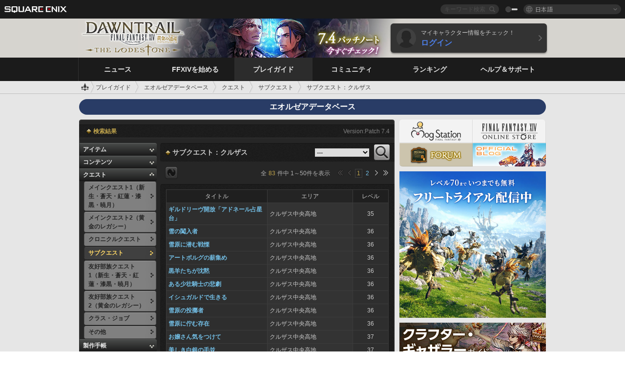

--- FILE ---
content_type: text/html; charset=UTF-8
request_url: https://jp.finalfantasyxiv.com/lodestone/playguide/db/quest/?category2=3&category3=62
body_size: 55153
content:
<!DOCTYPE html>
<html lang="ja" class="ja" xmlns:og="http://ogp.me/ns#" xmlns:fb="http://www.facebook.com/2008/fbml">
<head><meta charset="utf-8">

<script>
	window.dataLayer = window.dataLayer || [];
	function gtag(){dataLayer.push(arguments);}
	(function() {
		window.ldst_gtm_variable = {
			'login': 'notloginuser',
			'theme':  'white'
		};
		
		
	})();
</script>

<!-- Google Tag Manager -->
<script>(function(w,d,s,l,i){w[l]=w[l]||[];w[l].push({'gtm.start':
new Date().getTime(),event:'gtm.js'});var f=d.getElementsByTagName(s)[0],
j=d.createElement(s),dl=l!='dataLayer'?'&l='+l:'';j.async=true;j.src=
'https://www.googletagmanager.com/gtm.js?id='+i+dl;f.parentNode.insertBefore(j,f);
})(window,document,'script','dataLayer','GTM-TQ76JZP');</script>
<!-- End Google Tag Manager -->



<title>エオルゼアデータベース「サブクエスト：クルザス」 | FINAL FANTASY XIV, The Lodestone</title>
<meta name="description" content="エオルゼアデータベース「サブクエスト：クルザス」のページです。">

<meta name="keywords" content="FF14,FFXIV,Final Fantasy XIV,Final Fantasy 14,Lodestone,Players site,プレイヤーズサイト,ロードストーン,新生エオルゼア,A Realm Reborn,蒼天のイシュガルド,Heavensward,紅蓮のリベレーター,Stormblood,漆黒のヴィランズ,Shadowbringers,暁月のフィナーレ,Endwalker,黄金のレガシー,Dawntrail,MMORPG,オンラインゲーム">

<meta name="author" content="SQUARE ENIX CO., LTD.">
<meta http-equiv="X-UA-Compatible" content="IE=edge">
<meta name="format-detection" content="telephone=no">

<link rel="alternate" type="application/atom+xml" href="/lodestone/news/news.xml" title="ニュース | FINAL FANTASY XIV, The Lodestone">
<link rel="alternate" type="application/atom+xml" href="/lodestone/news/topics.xml" title="トピックス | FINAL FANTASY XIV, The Lodestone">

<link rel="shortcut icon" type="image/vnd.microsoft.icon" href="https://lds-img.finalfantasyxiv.com/pc/global/images/favicon.ico?1720069015">
<link rel="apple-touch-icon-precomposed" href="https://lds-img.finalfantasyxiv.com/h/0/U2uGfVX4GdZgU1jASO0m9h_xLg.png">
<meta name="msapplication-TileImage" content="https://lds-img.finalfantasyxiv.com/h/0/U2uGfVX4GdZgU1jASO0m9h_xLg.png">

<meta name="msapplication-TileColor" content="#000000">
<link rel="alternate" hreflang="en-gb" href="https://eu.finalfantasyxiv.com/lodestone/playguide/db/quest/?category2=3&amp;category3=62">
<link rel="alternate" hreflang="en-us" href="https://na.finalfantasyxiv.com/lodestone/playguide/db/quest/?category2=3&amp;category3=62">
<link rel="alternate" hreflang="fr" href="https://fr.finalfantasyxiv.com/lodestone/playguide/db/quest/?category2=3&amp;category3=62">
<link rel="alternate" hreflang="de" href="https://de.finalfantasyxiv.com/lodestone/playguide/db/quest/?category2=3&amp;category3=62">





<!--[if lt IE 9]>
	<script src="https://lds-img.finalfantasyxiv.com/h/I/SMlNRnAvuilc1lYKBpzKWpmADs.js"></script>

<![endif]-->
<!-- ** CSS ** -->

<link href="https://lds-img.finalfantasyxiv.com/h/o/0mjlWUwqw7wJhAVS7iYtBCcX9I.css" rel="stylesheet">
<link href="https://lds-img.finalfantasyxiv.com/h/-/tUrZCLFtMgzaHil2OXxbmdw2a0.css" rel="stylesheet">
<link href="https://lds-img.finalfantasyxiv.com/h/N/3LUMH7_OeG7SzdazK8hUB6NNdY.css" rel="stylesheet">
<link href="https://lds-img.finalfantasyxiv.com/h/j/JgAulXN0McN_xRNcKLLbnNh4fs.css" rel="stylesheet">
<link href="https://lds-img.finalfantasyxiv.com/h/U/8CXzMYRfNQUo0ynnZiUfpQl26c.css" rel="stylesheet">
<link href="https://lds-img.finalfantasyxiv.com/h/R/ZRK5y3At2tYcUMKEH5Ld_gFAMg.css" rel="stylesheet">
<link href="https://lds-img.finalfantasyxiv.com/h/r/2kE-tr7JiU3yKGFbAUYnNRkwj4.css" rel="stylesheet">
<link href="https://lds-img.finalfantasyxiv.com/h/L/wO6tEYoqzr48YFT-0KS4ub-r1Y.css" rel="stylesheet">

<link href="https://lds-img.finalfantasyxiv.com/h/e/Bscq1lIEfao6cP1TMAGrA40TVM.css" rel="stylesheet">
	
	<link href="https://lds-img.finalfantasyxiv.com/h/R/aDUPQAXPMKCtqFuxAJjWHzT2qc.css" rel="stylesheet"
		class="sys_theme_css"
		
			data-theme_white="https://lds-img.finalfantasyxiv.com/h/R/aDUPQAXPMKCtqFuxAJjWHzT2qc.css"
		
			data-theme_black="https://lds-img.finalfantasyxiv.com/h/Y/A7q-9yzSkliuNfxz2pO8vLoFCU.css"
		
	>
	





































<!-- ogp -->
<meta property="fb:app_id" content="">
<meta property="og:type" content="website">
<meta property="og:description" content="エオルゼアデータベース「サブクエスト：クルザス」のページです。">
<meta property="og:title" content="エオルゼアデータベース「サブクエスト：クルザス」 | FINAL FANTASY XIV, The Lodestone">
<meta property="og:url" content="https://jp.finalfantasyxiv.com/lodestone/playguide/db/quest/?category2=3&amp;category3=62">
<meta property="og:site_name" content="FINAL FANTASY XIV, The Lodestone">
<meta property="og:locale" content="ja_JP">

	<meta property="og:image" content="https://lds-img.finalfantasyxiv.com/h/B/y8FVep6qdB_JEGEpnUDEbYnMgM.png">




<meta name="twitter:card" content="summary_large_image">

	<meta name="twitter:site" content="@ff_xiv_jp">




<script>
	var base_domain = 'finalfantasyxiv.com';
	var ldst_subdomain = 'jp';
	var ldst_subdomain_suffix = '';
	var strftime_fmt = {
		'dateHHMM_now': '本日 %\u002dH:%M',
		'dateYMDHMS': '%Y/%m/%d %H:%M:%S',
		'dateYMDHM': '%Y/%m/%d %H:%M',
		'dateYMDHM_jp': '%Y/%m/%d %H:%M',
		'dateHM': '%H:%M',
		'dateYMDH': '%Y/%m/%d %H',
		'dateYMD': '%Y/%m/%d',
		'dateEternal': '%Y年%m月%d日',
		'dateYMDW': '%Y/%m/%d(%a)',
		'dateHM': '%H:%M',
		'week.0': '日',
		'week.1': '月',
		'week.2': '火',
		'week.3': '水',
		'week.4': '木',
		'week.5': '金',
		'week.6': '土'
	};
	var base_uri   = '/lodestone/';
	var api_uri    = '/lodestone/api/';
	var static_uri = 'https://lds\u002dimg.finalfantasyxiv.com/';
	var subdomain  = 'jp';
	var csrf_token = 'af99faf50d9999a4626a19adede24eeb15f29559';
	var cis_origin = 'https://secure.square\u002denix.com';
	var ldst_max_image_size = 31457280;
	var eorzeadb = {
		cdn_prefix: 'https://lds\u002dimg.finalfantasyxiv.com/',
		version: '1766646488',
		version_js_uri:  'https://lds-img.finalfantasyxiv.com/pc/global/js/eorzeadb/version.js',
		dynamic_tooltip: false
	};
	var cookie_suffix = '';
	var ldst_is_loggedin = false;
	var show_achievement = false;
</script>
<script src="https://lds-img.finalfantasyxiv.com/h/A/PknAmzDJUZCNhTGtSGGMIGi5k4.js"></script>
<script src="https://lds-img.finalfantasyxiv.com/h/M/as_JV_jXpV9QkpR7VCqWjQTQDc.js"></script>


	



	



</head>
<body id="playguide" class=" base top lang_jp">
<!-- Google Tag Manager (noscript) -->
<noscript><iframe src="https://www.googletagmanager.com/ns.html?id=GTM-TQ76JZP"
height="0" width="0" style="display:none;visibility:hidden"></iframe></noscript>
<!-- End Google Tag Manager (noscript) -->




<div class="brand"><div class="brand__section">
	<div class="brand__logo">
		<a href="
				http://www.jp.square-enix.com/
			" target="_blank"><img src="https://lds-img.finalfantasyxiv.com/h/a/1LbK-2Cqoku3zorQFR0VQ6jP0Y.png" width="130" height="14" alt="SQUARE ENIX">
		</a>
	</div>

	
		<div class="brand__search">
			<form action="/lodestone/community/search/" class="brand__search__form">
				<div class="brand__search__focus_bg"></div>
				<div class="brand__search__base_bg"></div>
				<input type="text" id="txt_search" class="brand__search--text" name="q" placeholder="キーワード検索">
				<input type="submit" id="bt_search" class="brand__search--btn" value="">
			</form>
		</div>
	

	
		<div class="brand__theme sys_theme_switcher">
			<a href="javascript:void(0);"><i class="brand__theme--white sys_theme active js__tooltip" data-tooltip="スキン（黒）" data-theme="white"></i></a>
			<a href="javascript:void(0);"><i class="brand__theme--black sys_theme js__tooltip" data-tooltip="スキン（白）" data-theme="black"></i></a>
		</div>
	

	<div class="brand__lang dropdown_trigger_box">
		<a href="javascript:void(0);" class="brand__lang__btn dropdown_trigger">日本語</a>
		<ul class="brand__lang__select dropdown">
		
			<li><a href="https://jp.finalfantasyxiv.com/lodestone/playguide/db/quest/?category2=3&amp;category3=62">日本語</a></li>
		
			<li><a href="https://eu.finalfantasyxiv.com/lodestone/playguide/db/quest/?category2=3&amp;category3=62">English (UK)</a></li>
		
			<li><a href="https://na.finalfantasyxiv.com/lodestone/playguide/db/quest/?category2=3&amp;category3=62">English (US)</a></li>
		
			<li><a href="https://fr.finalfantasyxiv.com/lodestone/playguide/db/quest/?category2=3&amp;category3=62">Français</a></li>
		
			<li><a href="https://de.finalfantasyxiv.com/lodestone/playguide/db/quest/?category2=3&amp;category3=62">Deutsch</a></li>
		
		</ul>
	</div>


	
</div></div>


	
		
<header class="l__header">
	<div class="l__header__inner l__header__bg_image" style="background-image: url(https://lds-img.finalfantasyxiv.com/banner/1512/headerImage_7_4_ja.jpg);">
		<a href="/lodestone/" class="l__header__link_top"></a>

		
		<a href="/lodestone/topics/detail/93e0209ee311f3a2ea55d605c2c8b447e9637bad/?utm_source=lodestone&amp;utm_medium=pc_header&amp;utm_campaign=jp_7_4patch" class="l__header__link_management"></a>

		<div class="l__header__login clearfix"><a href="/lodestone/account/login/" class="l__header__login__btn">
			<img src="https://lds-img.finalfantasyxiv.com/h/z/6PLTZ82M99GJ7tKOee1RSwvNrQ.png" width="40" height="40" alt="" class="l__header__login__chara_silhouette">
			<div class="l__header__login__txt">
				<p>マイキャラクター情報をチェック！</p>
				<div>ログイン</div>
			</div>
		</a></div>

	</div>
</header>

	

	
		

	



	

<div class="global-nav">
	<nav class="main-nav jp">
		<ul class="main-nav__area main-nav__area__playguide clearfix ">
			<li class="main-nav__news main-nav__item">
				<a href="/lodestone/news/" onClick="ldst_ga('send', 'event', 'lodestone_lo', 'pc_main-menu', 'ja_news-top');"><span>ニュース</span></a>
				<nav class="sub-nav">
					<div class="sub-nav__area ">

						
						<div class="sub-nav__list sub-nav__news">
							<div class="sub-nav__list__inner">
								<ul class="sub-nav__news__icon">
									<li>
										<a href="/lodestone/news/" onClick="ldst_ga('send', 'event', 'lodestone_lo', 'pc_sub-menu', 'ja_news_top');"><div>
											<img src="https://lds-img.finalfantasyxiv.com/h/8/2GwuzUcvqLa-hgQeLUyd8xarI8.png" width="32" height="32" alt="最新ニュース">
											最新ニュース
										</div></a>
									</li>
									<li>
										<a href="/lodestone/topics/" onClick="ldst_ga('send', 'event', 'lodestone_lo', 'pc_sub-menu', 'ja_news_topics');"><div>
											<img src="https://lds-img.finalfantasyxiv.com/h/5/67ZyAIzQUaYoWBmyvFwNvGmCnQ.png" width="32" height="32" alt="トピックス">
											トピックス
										</div></a>
									</li>
									<li>
										<a href="/lodestone/news/category/1" onClick="ldst_ga('send', 'event', 'lodestone_lo', 'pc_sub-menu', 'ja_news_notices');"><div>
											<img src="https://lds-img.finalfantasyxiv.com/h/-/Y5JdwnEWYfyO7OlH27eKIm91Ok.png" width="32" height="32" alt="お知らせ">
											お知らせ
										</div></a>
									</li>
									<li>
										<a href="/lodestone/news/category/2" onClick="ldst_ga('send', 'event', 'lodestone_lo', 'pc_sub-menu', 'ja_news_maintenance');"><div>
											<img src="https://lds-img.finalfantasyxiv.com/h/s/-JfULvMAf26L7AaU1OGaGYwanI.png" width="32" height="32" alt="メンテナンス">
											メンテナンス
										</div></a>
									</li>
									<li>
										<a href="/lodestone/news/category/3" onClick="ldst_ga('send', 'event', 'lodestone_lo', 'pc_sub-menu', 'ja_news_updates');"><div>
											<img src="https://lds-img.finalfantasyxiv.com/h/p/HPudyOQcwdv97RBwj3FQC552ps.png" width="32" height="32" alt="アップデート">
											アップデート
										</div></a>
									</li>
									<li>
										<a href="/lodestone/news/category/4" onClick="ldst_ga('send', 'event', 'lodestone_lo', 'pc_sub-menu', 'ja_news_Status');"><div>
											<img src="https://lds-img.finalfantasyxiv.com/h/S/-IC2xIQhTl2ymYW7deE1fOII04.png" width="32" height="32" alt="障害情報">
											障害情報
										</div></a>
									</li>
								</ul>
								<ul class="sub-nav__news__text">
									<li><a href="/lodestone/special/patchnote_log/" onClick="ldst_ga('send', 'event', 'lodestone_lo', 'pc_sub-menu', 'ja_news_patch-notes_special-sites');"><div>
										パッチノート＆パッチ特設サイト一覧
										<span class="update">
											<span id="datetime-8cce59937e8">-</span><script>document.getElementById('datetime-8cce59937e8').innerHTML = ldst_strftime(1765872000, 'YMD');</script> Updated
										</span>
									</div></a></li>
									<li><a href="/lodestone/special/update_log/" onClick="ldst_ga('send', 'event', 'lodestone_lo', 'pc_sub-menu', 'ja_news_lodestone-update-notes');"><div>
										<span class="sub_text">公式プレイヤーズサイト</span>
										Lodestone更新情報
										<span class="update">
											<span id="datetime-dad94eb36e6">-</span><script>document.getElementById('datetime-dad94eb36e6').innerHTML = ldst_strftime(1765872000, 'YMD');</script> Updated
										</span>
									</div></a></li>
									<li><a href="/lodestone/worldstatus/" onClick="ldst_ga('send', 'event', 'lodestone_lo', 'pc_sub-menu', 'ja_news_server-status');"><div>
										ワールド稼働状況
									</div></a></li>
								</ul>
							</div>
						</div>


					</div>
				</nav>

			</li>
			<li class="main-nav__promotion main-nav__item">
				<a href="/" onClick="ldst_ga('send', 'event', 'lodestone_lo', 'pc_main-menu', 'ja_begin-ff14-top');"><span>FFXIVを始める</span></a>
				<nav class="sub-nav ">
					<div class="sub-nav__area ">

						
						<div class="sub-nav__list sub-nav__promotion">
							<div class="sub-nav__list__inner">
								<div class="sub-nav__promotion__inner">
									<div class="sub-nav__promotion__link">
										<div class="sub-nav__promotion__top">
											<a href="/" onClick="ldst_ga('send', 'event', 'lodestone_lo', 'pc_sub-menu', 'ja_begin-ff14_pr');"><img src="https://lds-img.finalfantasyxiv.com/h/w/sxx2IhwyClmVCm5weOach6sQeM.jpg" width="632" height="140" alt="ファイナルファンタジーXIV: 新生エオルゼア"></a>
										</div>
										<ul class="sub-nav__promotion__page">
											<li><a href="/benchmark/" onClick="ldst_ga('send', 'event', 'lodestone_lo', 'pc_sub-menu', 'ja_begin-ff14_benchmark');">
												<img src="https://lds-img.finalfantasyxiv.com/h/x/yLkmDjeDW9cU_l1mWtbQUnVIhs.png" width="64" height="40" alt="ベンチマーク">
												<span>ベンチマーク</span>
											</a></li>
											<li><a href="
												
													https://www.finalfantasyxiv.com/freetrial/?utm_source=lodestone_lo&utm_medium=pc_gmenu&utm_campaign=jp_freetrial
												" onClick="ldst_ga('send', 'event', 'lodestone_lo', 'pc_sub-menu', 'ja_begin-ff14_freetrial');">
												<img src="https://lds-img.finalfantasyxiv.com/h/c/tWvZpXDc_g6yQd5YKK2k5jhuns.png" width="64" height="40" alt="無料体験プレイ">
												<span>無料体験プレイ</span>
											</a></li>
											<li><a href="/product/" onClick="ldst_ga('send', 'event', 'lodestone_lo', 'pc_sub-menu', 'ja_begin-ff14_product');">
												<img src="https://lds-img.finalfantasyxiv.com/h/m/NCNLGrn3U9M85ky-NscraujvN8.png" width="64" height="40" alt="商品情報">
												<span>商品情報</span>
											</a></li>
											<li><a href="/winning/" onClick="ldst_ga('send', 'event', 'lodestone_lo', 'pc_sub-menu', 'ja_begin-ff14_awards');">
												<img src="https://lds-img.finalfantasyxiv.com/h/j/udWU20sWmhYoEsQ_FtrAzVwJ3Q.png" width="64" height="40" alt="受賞・ノミネート歴">
												<span>受賞・ノミネート歴</span>
											</a></li>
										</ul>
									</div>
									<div class="sub-nav__promotion__patch_site">
										<a href="/dawntrail/" onClick="ldst_ga('send', 'event', 'lodestone_lo', 'pc_sub-menu', 'ja_begin-ff14_latest-expansion');"><span>
											<img src="https://lds-img.finalfantasyxiv.com/h/a/3vbighaFf1Fjdbb7xzY-motFyA.png" width="296" height="232" alt="黄金のレガシー 特設サイト">
										</span></a>
									</div>
								</div>
							</div>
						</div>

					</div>
				</nav>
			</li>
			<li class="main-nav__playguide main-nav__item">
				<a href="/lodestone/playguide/" onClick="ldst_ga('send', 'event', 'lodestone_lo', 'pc_main-menu', 'ja_playguide-top');"><span>プレイガイド</span></a>
				<nav class="sub-nav ">
					<div class="sub-nav__area ">

						
						<div class="sub-nav__list sub-nav__playguide">
							<div class="sub-nav__list__inner">
								<ul class="sub-nav__playguide__list">
									<li><a href="/lodestone/playguide/" onClick="ldst_ga('send', 'event', 'lodestone_lo', 'pc_sub-menu', 'ja_playguide_playguide-top');">
										<img src="https://lds-img.finalfantasyxiv.com/h/P/Lfl3LVb9KMPa5Ye8yxftZkelbc.png" width="40" height="40" alt="プレイガイド<br />トップ">
										<span>プレイガイド<br />トップ</span>
									</a></li>
									<li><a href="/lodestone/playguide/#game_playguide" onClick="ldst_ga('send', 'event', 'lodestone_lo', 'pc_sub-menu', 'ja_playguide_game-playguide');">
										<img src="https://lds-img.finalfantasyxiv.com/h/q/qy4dUGMNkjoyVqPweYMIpOApik.png" width="40" height="40" alt="ゲームプレイガイド<br />初心者ガイド">
										<span>ゲームプレイガイド<br />初心者ガイド</span>
										<span class="update">
											<span id="datetime-bcb72eee8f9">-</span><script>document.getElementById('datetime-bcb72eee8f9').innerHTML = ldst_strftime(1765872000, 'YMD');</script> Updated
										</span>
									</a></li>
									<li><a href="/lodestone/playguide/db/" onClick="ldst_ga('send', 'event', 'lodestone_lo', 'pc_sub-menu', 'ja_playguide_databese');">
										<img src="https://lds-img.finalfantasyxiv.com/h/N/OYPWhQVCkovUbVcMMck0O4HABU.png" width="40" height="40" alt="エオルゼアデータベース">
										<span>エオルゼア<br />データベース</span>
										<span class="update">
											<span id="datetime-ffc91c50918">-</span><script>document.getElementById('datetime-ffc91c50918').innerHTML = ldst_strftime(1765872000, 'YMD');</script> Updated
										</span>
									</a></li>
									<li><a href="/lodestone/playguide/#content_guide" onClick="ldst_ga('send', 'event', 'lodestone_lo', 'pc_sub-menu', 'ja_playguide_contents-guide');">
										<img src="https://lds-img.finalfantasyxiv.com/h/W/wlHP1NMpdQHcPKUG-swlv71fhE.png" width="40" height="40" alt="ゲームコンテンツガイド">
										<span>ゲームコンテンツ<br />ガイド</span>
										<span class="update">
											<span id="datetime-fc524c87207">-</span><script>document.getElementById('datetime-fc524c87207').innerHTML = ldst_strftime(1765872000, 'YMD');</script> Updated
										</span>
									</a></li>
									<li><a href="/lodestone/playguide/#side_storyes" onClick="ldst_ga('send', 'event', 'lodestone_lo', 'pc_sub-menu', 'ja_playguide_side-story');">
										<img src="https://lds-img.finalfantasyxiv.com/h/Z/1QWgBsVU7ZboWyMZlRjCQcDRJg.png" width="40" height="40" alt="世界設定<br />サイドストーリー">
										<span>世界設定<br />サイドストーリー</span>
										<span class="update">
											<span id="datetime-b3f885b7f0a">-</span><script>document.getElementById('datetime-b3f885b7f0a').innerHTML = ldst_strftime(1758268800, 'YMD');</script> Updated
										</span>
									</a></li>
									<li><a href="/lodestone/playguide/#option_service" onClick="ldst_ga('send', 'event', 'lodestone_lo', 'pc_sub-menu', 'ja_playguide_option-service');">
										<img src="https://lds-img.finalfantasyxiv.com/h/K/4fXwcEoJzDEmFRt-tD7PeeKvjE.png" width="40" height="40" alt="オプションサービス">
										<span>オプションサービス</span>
									</a></li>
								</ul>
							</div>
						</div>

					</div>
				</nav>

			</li>
			<li class="main-nav__community main-nav__item">
				<a href="/lodestone/community/" onClick="ldst_ga('send', 'event', 'lodestone_lo', 'pc_main-menu', 'ja_community-top');"><span>コミュニティ</span></a>
				<nav class="sub-nav">
					<div class="sub-nav__area">

						
						<div class="sub-nav__list sub-nav__community">
							<div class="sub-nav__list__inner sub-nav__community__flex">
								<div class="sub-nav__community__link">
									<div class="sub-nav__community__top">
										<div class="sub-nav__community__top__wrapper">
											<h2 class="sub-nav__community__title"><img src="https://lds-img.finalfantasyxiv.com/h/q/GiEpnP3oCXluFjrlPlM-mgIbS8.png" width="16" height="16" alt="コミュニティ">コミュニティ</h2>
											<ul class="sub-nav__community__list">
												<li><a href="/lodestone/community/" onClick="ldst_ga('send', 'event', 'lodestone_lo', 'pc_sub-menu', 'ja_community_community-top');">
													<img src="https://lds-img.finalfantasyxiv.com/h/i/Sa5YF2-VFf4IJ1cjjFAbPf4GWg.png" width="40" height="40" alt="コミュニティ<br />ウォール">
													<span>コミュニティ<br />ウォール</span>
												</a></li>
												<li><a href="/lodestone/blog/" onClick="ldst_ga('send', 'event', 'lodestone_lo', 'pc_sub-menu', 'ja_community_blog');">
													<img src="https://lds-img.finalfantasyxiv.com/h/h/6gPbLbzUQ_omC_mdXFUA3zPy7I.png" width="40" height="40" alt="日記">
													<span>日記</span>
												</a></li>
											</ul>
										</div>
										<div class="sub-nav__community__top__wrapper">
											<h2 class="sub-nav__community__title"><img src="https://lds-img.finalfantasyxiv.com/h/d/in_Sbc6SzxLU--Npa7URI-_kdg.png" width="16" height="16" alt="募集">募集</h2>
											<ul class="sub-nav__community__list">
												<li><a href="/lodestone/community_finder/" onClick="ldst_ga('send', 'event', 'lodestone_lo', 'pc_sub-menu', 'ja_community_community-finder');">
													<img src="https://lds-img.finalfantasyxiv.com/h/V/kHxwEjpY-Fme83ta8VIfi1kyLU.png" width="40" height="40" alt="コミュニティ<br />ファインダー">
													<span>コミュニティ<br />ファインダー</span>
												</a></li>
												<li><a href="/lodestone/event/" onClick="ldst_ga('send', 'event', 'lodestone_lo', 'pc_sub-menu', 'ja_community_event-party');">
													<img src="https://lds-img.finalfantasyxiv.com/h/0/k5jD6-BJZHwKA2CtbNcDYZR6oY.png" width="40" height="40" alt="イベント＆パーティ募集">
													<span>イベント＆<br />パーティ募集</span>
												</a></li>
											</ul>
										</div>
									</div>
									<div class="sub-nav__community__search">
										<h2 class="sub-nav__community__title"><img src="https://lds-img.finalfantasyxiv.com/h/X/uQVT3DEl1xlFWHu3UZU4-RBtVk.png" width="16" height="16" alt="検索">検索</h2>
										<ul class="sub-nav__community__list sub-nav__community__search__list">
											<li><a href="/lodestone/character/" onClick="ldst_ga('send', 'event', 'lodestone_lo', 'pc_sub-menu', 'ja_community_chara-search');">
												<img src="https://lds-img.finalfantasyxiv.com/h/5/YcEF3K-5SgqU0BxZtT0D1Zsa2A.png" width="40" height="40" alt="キャラクター検索">
												<span>キャラクター検索</span>
											</a></li>
											<li><a href="/lodestone/linkshell/" onClick="ldst_ga('send', 'event', 'lodestone_lo', 'pc_sub-menu', 'ja_community_ls-search');">
												<img src="https://lds-img.finalfantasyxiv.com/h/b/SPCgcBAk4HvMngGzk6H4MfSINg.png" width="40" height="40" alt="リンクシェル検索">
												<span>リンクシェル検索</span>
											</a></li>
											<li><a href="/lodestone/crossworld_linkshell/" onClick="ldst_ga('send', 'event', 'lodestone_lo', 'pc_sub-menu', 'ja_community_cwls-search');">
												<img src="https://lds-img.finalfantasyxiv.com/h/L/NUGcPcy-C8jvx6oKgEXgwJ1ePE.png" width="40" height="40" alt="CWLS検索">
												<span>CWLS検索</span>
											</a></li>
											<li><a href="/lodestone/freecompany/" onClick="ldst_ga('send', 'event', 'lodestone_lo', 'pc_sub-menu', 'ja_community_fc-search');">
												<img src="https://lds-img.finalfantasyxiv.com/h/q/GJ-lsgAtsCCDwCm9te3a5sCjpU.png" width="40" height="40" alt="フリーカンパニー検索">
												<span>フリーカンパニー検索</span>
											</a></li>
											<li><a href="/lodestone/pvpteam/" onClick="ldst_ga('send', 'event', 'lodestone_lo', 'pc_sub-menu', 'ja_community_pvp-team-search');">
												<img src="https://lds-img.finalfantasyxiv.com/h/K/vZf_pjL1HRJCDF9mxKFKb8iISc.png" width="40" height="40" alt="PvPチーム検索">
												<span>PvPチーム検索</span>
											</a></li>
										</ul>
									</div>
								</div>
								<div class="sub-nav__community__side">
									<div class="sub-nav__community__forum">
										<ul class="sub-nav__community__forum__list">
											<li><a href="https://forum.square-enix.com/ffxiv/forum.php" target="_blank" onClick="ldst_ga('send', 'event', 'lodestone_lo', 'pc_sub-menu', 'ja_community_forum');">
												<div class="forum">
													<i><img src="https://lds-img.finalfantasyxiv.com/h/r/maZ-sHaqn4PMFANUlbH4GzztFM.png" width="40" height="40" alt="フォーラム">
													</i><span>フォーラム</span>
												</div>
											</a></li>
											<li><a href="https://forum.square-enix.com/ffxiv/search.php?do=getdaily_ll&contenttype=vBForum_Post" target="_blank" onClick="ldst_ga('send', 'event', 'lodestone_lo', 'pc_sub-menu', 'ja_community_forum-new-posts');">
												<div>
													<i><img src="https://lds-img.finalfantasyxiv.com/h/p/hIKumMfCocoSfxWeUUUIL78Jhg.png" width="16" height="16" alt="">
													</i><span>新着</span>
												</div>
											</a></li>
											<li><a href="
													
														https://forum.square-enix.com/ffxiv/search.php?do=process&search_type=1&contenttypeid=1&devtrack=1&starteronly=0&showposts=1&childforums=1&forumchoice[]=512
													" target="_blank" onClick="ldst_ga('send', 'event', 'lodestone_lo', 'pc_sub-menu', 'ja_community_forum-dev-tracker');">
												<div>
													<i><img src="https://lds-img.finalfantasyxiv.com/h/p/hIKumMfCocoSfxWeUUUIL78Jhg.png" width="16" height="16" alt="">
													</i><span>Dev Tracker</span>
												</div>
											</a></li>
										</ul>
									</div>
									<ul class="sub-nav__community__fankit">
										<li><a href="/lodestone/special/fankit/" onClick="ldst_ga('send', 'event', 'lodestone_lo', 'pc_sub-menu', 'ja_community_fankit');">
											<div>
												<span>ファンキット</span>
												<span class="update">
													<span id="datetime-c8c65b9d5dd">-</span><script>document.getElementById('datetime-c8c65b9d5dd').innerHTML = ldst_strftime(1765872000, 'YMD');</script> Updated
												</span>
											</div>
										</a></li>
									</ul>
								</div>
							</div>
						</div>

					</div>
				</nav>

			</li>
			<li class="main-nav__ranking main-nav__item">
				<a href="/lodestone/ranking/" onClick="ldst_ga('send', 'event', 'lodestone_lo', 'pc_main-menu', 'ja_ranking-top');"><span>ランキング</span></a>
					<nav class="sub-nav ">
						<div class="sub-nav__area ">

							
							<div class="sub-nav__list sub-nav__ranking">
								<div class="sub-nav__list__inner">
									<ul class="sub-nav__ranking__list">
										<li><a href="/lodestone/ranking/" onClick="ldst_ga('send', 'event', 'lodestone_lo', 'pc_sub-menu', 'ja_ranking_ranking-top');">
											<img src="https://lds-img.finalfantasyxiv.com/h/E/NtymEFiUJfAh25ffTrADsVFkLQ.png" width="40" height="40" alt="ランキングトップ">
											<span>ランキングトップ</span>
										</a></li>
										<li><a href="/lodestone/ranking/crystallineconflict/" onClick="ldst_ga('send', 'event', 'lodestone_lo', 'pc_sub-menu', 'ja_ranking_feast');">
											<img src="https://lds-img.finalfantasyxiv.com/h/K/vZf_pjL1HRJCDF9mxKFKb8iISc.png" width="40" height="40" alt="クリスタルコンフリクト<br />ランキング">
											<span>クリスタルコンフリクト<br />ランキング</span>
										</a></li>
										<li><a href="/lodestone/ranking/frontline/weekly/" onClick="ldst_ga('send', 'event', 'lodestone_lo', 'pc_sub-menu', 'ja_ranking_frontline');">
											<img src="https://lds-img.finalfantasyxiv.com/h/K/vZf_pjL1HRJCDF9mxKFKb8iISc.png" width="40" height="40" alt="フロントライン<br />ランキング">
											<span>フロントライン<br />ランキング</span>
										</a></li>
										<li><a href="/lodestone/ranking/gc/weekly/" onClick="ldst_ga('send', 'event', 'lodestone_lo', 'pc_sub-menu', 'ja_ranking_gc');">
											<img src="https://lds-img.finalfantasyxiv.com/h/o/uRmujlTx4X_5c6wETNxssK1d_4.png" width="40" height="40" alt="グランドカンパニー<br />ランキング">
											<span>グランドカンパニー<br />ランキング</span>
										</a></li>
										<li><a href="/lodestone/ranking/fc/weekly/" onClick="ldst_ga('send', 'event', 'lodestone_lo', 'pc_sub-menu', 'ja_ranking_fc');">
											<img src="https://lds-img.finalfantasyxiv.com/h/q/GJ-lsgAtsCCDwCm9te3a5sCjpU.png" width="40" height="40" alt="フリーカンパニー<br />ランキング">
											<span>フリーカンパニー<br />ランキング</span>
										</a></li>
									</ul>
									<ul class="sub-nav__ranking__list">
										<li><a href="/lodestone/ranking/deepdungeon4/" onClick="ldst_ga('send', 'event', 'lodestone_lo', 'pc_sub-menu', 'ja_ranking_deepdungeon4');">
											<img src="https://lds-img.finalfantasyxiv.com/h/_/qP22LgUoAFKDTRayb_TEYu6d7g.png" width="40" height="40" alt="ピルグリム・トラバース<br />ランキング">
											<span>ピルグリム・トラバース<br />ランキング</span>
										</a></li>
										<li><a href="/lodestone/ranking/deepdungeon3/" onClick="ldst_ga('send', 'event', 'lodestone_lo', 'pc_sub-menu', 'ja_ranking_deepdungeon3');">
											<img src="https://lds-img.finalfantasyxiv.com/h/_/qP22LgUoAFKDTRayb_TEYu6d7g.png" width="40" height="40" alt="オルト・エウレカ<br />ランキング">
											<span>オルト・エウレカ<br />ランキング</span>
										</a></li>
										<li><a href="/lodestone/ranking/deepdungeon2/" onClick="ldst_ga('send', 'event', 'lodestone_lo', 'pc_sub-menu', 'ja_ranking_deepdungeon2');">
											<img src="https://lds-img.finalfantasyxiv.com/h/_/qP22LgUoAFKDTRayb_TEYu6d7g.png" width="40" height="40" alt="アメノミハシラ<br />ランキング">
											<span>アメノミハシラ<br />ランキング</span>
										</a></li>
										<li><a href="/lodestone/ranking/deepdungeon/" onClick="ldst_ga('send', 'event', 'lodestone_lo', 'pc_sub-menu', 'ja_ranking_deepdungeon');">
											<img src="https://lds-img.finalfantasyxiv.com/h/p/op9iPrlMmYgTK3Q6NQKifyQOGA.png" width="40" height="40" alt="死者の宮殿<br />ランキング">
											<span>死者の宮殿<br />ランキング</span>
										</a></li>
									</ul>
								</div>
							</div>

						</div>
					</nav>

			</li>
			<li class="main-nav__help main-nav__item">
				<a href="/lodestone/help/" onClick="ldst_ga('send', 'event', 'lodestone_lo', 'pc_main-menu', 'ja_help-support-top');"><span>ヘルプ＆サポート</span></a>
				<nav class="sub-nav ">
					<div class="sub-nav__area ">

						
						<div class="sub-nav__list sub-nav__help">
							<div class="sub-nav__list__inner">
								<ul class="sub-nav__help__list">
									<li><a href="/lodestone/help/" onClick="ldst_ga('send', 'event', 'lodestone_lo', 'pc_sub-menu', 'ja_help-support_help-support-top');">
										<span>ヘルプ＆サポートトップ</span>
									</a></li>
									<li><a href="/lodestone/help/about_the_lodestone/" onClick="ldst_ga('send', 'event', 'lodestone_lo', 'pc_sub-menu', 'ja_help-support_about-lodestone');">
										<span>サイトのご利用について</span>
									</a></li>
									<li><a href="
										
											https://support.jp.square-enix.com/faq.php?id=5381&la=0
										" onClick="ldst_ga('send', 'event', 'lodestone_lo', 'pc_sub-menu', 'ja_help-support_faq');">
										<span>よくあるご質問</span>
									</a></li>
									<li><a href="
										
											https://www.jp.square-enix.com/account/
										" onClick="ldst_ga('send', 'event', 'lodestone_lo', 'pc_sub-menu', 'ja_help-support_sqex-account');">
										<span>スクウェア・エニックス アカウントについて</span>
									</a></li>
								</ul>
								<ul class="sub-nav__help__other">
									<li><a href="
										
											https://support.jp.square-enix.com/rule.php?id=5381&la=0
										" onClick="ldst_ga('send', 'event', 'lodestone_lo', 'pc_sub-menu', 'ja_help-support_rule-policies');">
										<div>
											<i><img src="https://lds-img.finalfantasyxiv.com/h/p/hIKumMfCocoSfxWeUUUIL78Jhg.png" width="16" height="16" alt="">
											</i><span>ルール＆ポリシー</span>
										</div>
									</a></li>
									<li><a href="
										
											https://support.jp.square-enix.com/main.php?id=5381&la=0
										" onClick="ldst_ga('send', 'event', 'lodestone_lo', 'pc_sub-menu', 'ja_help-support_customer-service');">
										<div>
											<i><img src="https://lds-img.finalfantasyxiv.com/h/p/hIKumMfCocoSfxWeUUUIL78Jhg.png" width="16" height="16" alt="">
											</i><span>お問い合わせ</span>
										</div>
									</a></li>
									<li><a href="https://secure.square-enix.com/account/app/svc/mogstation/" target="_blank" onClick="ldst_ga('send', 'event', 'lodestone_lo', 'pc_sub-menu', 'ja_help-support_mogstation');">
										<div>
											<i class="ic_mogst"><img src="https://lds-img.finalfantasyxiv.com/h/S/6IKp0hN6xQqTYPgnPIsd2fjzSI.png" width="32" height="32" alt="">
											</i><span>モグステーション</span>
										</div>
									</a></li>
								</ul>
							</div>
						</div>

					</div>
				</nav>

			</li>
		</ul>
	</nav>
</div>

	


<div class="ldst__bg ldst__bg--color">
	
		<div id="breadcrumb">
			<ul itemscope itemscope itemtype="https://schema.org/BreadcrumbList" class="clearfix">
				<li class="breadcrumb__home" itemprop="itemListElement" itemscope itemtype="https://schema.org/ListItem">
					<a href="/lodestone/" itemprop="item"><span itemprop="name">HOME</span></a>
					<meta itemprop="position" content="1" />
				</li>
				
				
					
					
					
						<li itemprop="itemListElement" itemscope itemtype="https://schema.org/ListItem">
							<a href="/lodestone/playguide/" itemprop="item" class="breadcrumb__link"><span itemprop="name">プレイガイド</span></a>
							<meta itemprop="position" content="2" />
						</li>
					
				
					
					
					
						<li itemprop="itemListElement" itemscope itemtype="https://schema.org/ListItem">
							<a href="/lodestone/playguide/db/" itemprop="item" class="breadcrumb__link"><span itemprop="name">エオルゼアデータベース</span></a>
							<meta itemprop="position" content="3" />
						</li>
					
				
					
					
					
						<li itemprop="itemListElement" itemscope itemtype="https://schema.org/ListItem">
							<a href="/lodestone/playguide/db/quest/" itemprop="item" class="breadcrumb__link"><span itemprop="name">クエスト</span></a>
							<meta itemprop="position" content="4" />
						</li>
					
				
					
					
					
						<li itemprop="itemListElement" itemscope itemtype="https://schema.org/ListItem">
							<a href="/lodestone/playguide/db/quest/?category2=3" itemprop="item" class="breadcrumb__link"><span itemprop="name">サブクエスト</span></a>
							<meta itemprop="position" content="5" />
						</li>
					
				
					
					
					
						<li itemprop="itemListElement" itemscope itemtype="https://schema.org/ListItem">
							<span itemprop="name">サブクエスト：クルザス</span>
							<meta itemprop="position" content="6" />
						</li>
					
				
					
			</ul>
		</div>
	

	<h1 class="heading__title">エオルゼアデータベース</h1>

	

	

	<div id="contents" class="content_space clearfix">

		<!-- #main -->
		<div id="main">



<div id="eorzea_db" class="db-wrapper">

	<div class="db-content db-content__title"><div class="clearfix">
		<h2 class="ic_gold db-content__title--left">検索結果</h2>
		<p class="db-content__title--version">Version:Patch 7.4</p>
	</div></div>

	<div class="clearfix">
		<div class="db__menu">
			<div class="db__menu__nav"><a href="/lodestone/playguide/db/item/" class="db__menu__list item">アイテム</a></div>

<div class="db__menu__nav"><a href="/lodestone/playguide/db/duty/" class="db__menu__list duty">コンテンツ</a></div>

<div class="db__menu__nav"><a href="/lodestone/playguide/db/quest/" class="db__menu__list quest active">クエスト</a><ul class="db__menu__category"><li class="db__menu__category__list quest_second_menu_0"><a href="/lodestone/playguide/db/quest/?category2=0" class="db__menu__category__link"><div class="db__menu__category__kind"><span class="db__menu__category__txt">メインクエスト1（新生・蒼天・紅蓮・漆黒・暁月）</span><span class="db__menu__category__arrow"></span></div></a><div class="db__menu__outer db__menu__sub"><ul><li class="quest_third_menu_1"><a href="/lodestone/playguide/db/quest/?category2=0&amp;category3=1"><div class="db__menu__sub__footer"><div class="db__menu__sub__inner"><span class="db__menu__sub__txt">メインクエスト：新生エオルゼア</span></div></div></a></li><li class="quest_third_menu_2"><a href="/lodestone/playguide/db/quest/?category2=0&amp;category3=2"><div class="db__menu__sub__footer"><div class="db__menu__sub__inner"><span class="db__menu__sub__txt">メインクエスト：第七星暦ストーリー</span></div></div></a></li><li class="quest_third_menu_3"><a href="/lodestone/playguide/db/quest/?category2=0&amp;category3=3"><div class="db__menu__sub__footer"><div class="db__menu__sub__inner"><span class="db__menu__sub__txt">メインクエスト：蒼天のイシュガルド</span></div></div></a></li><li class="quest_third_menu_4"><a href="/lodestone/playguide/db/quest/?category2=0&amp;category3=4"><div class="db__menu__sub__footer"><div class="db__menu__sub__inner"><span class="db__menu__sub__txt">メインクエスト：竜詩戦争 完結編</span></div></div></a></li><li class="quest_third_menu_5"><a href="/lodestone/playguide/db/quest/?category2=0&amp;category3=5"><div class="db__menu__sub__footer"><div class="db__menu__sub__inner"><span class="db__menu__sub__txt">メインクエスト：竜詩戦争 戦後編</span></div></div></a></li><li class="quest_third_menu_6"><a href="/lodestone/playguide/db/quest/?category2=0&amp;category3=6"><div class="db__menu__sub__footer"><div class="db__menu__sub__inner"><span class="db__menu__sub__txt">メインクエスト：紅蓮のリベレーター</span></div></div></a></li><li class="quest_third_menu_7"><a href="/lodestone/playguide/db/quest/?category2=0&amp;category3=7"><div class="db__menu__sub__footer"><div class="db__menu__sub__inner"><span class="db__menu__sub__txt">メインクエスト：解放戦争 戦後編</span></div></div></a></li><li class="quest_third_menu_8"><a href="/lodestone/playguide/db/quest/?category2=0&amp;category3=8"><div class="db__menu__sub__footer"><div class="db__menu__sub__inner"><span class="db__menu__sub__txt">メインクエスト：漆黒のヴィランズ</span></div></div></a></li><li class="quest_third_menu_9"><a href="/lodestone/playguide/db/quest/?category2=0&amp;category3=9"><div class="db__menu__sub__footer"><div class="db__menu__sub__inner"><span class="db__menu__sub__txt">メインクエスト：暁の帰還編</span></div></div></a></li><li class="quest_third_menu_10"><a href="/lodestone/playguide/db/quest/?category2=0&amp;category3=10"><div class="db__menu__sub__footer"><div class="db__menu__sub__inner"><span class="db__menu__sub__txt">メインクエスト：終末の序曲編</span></div></div></a></li><li class="quest_third_menu_11"><a href="/lodestone/playguide/db/quest/?category2=0&amp;category3=11"><div class="db__menu__sub__footer"><div class="db__menu__sub__inner"><span class="db__menu__sub__txt">メインクエスト：暁月のフィナーレ</span></div></div></a></li><li class="quest_third_menu_12"><a href="/lodestone/playguide/db/quest/?category2=0&amp;category3=12"><div class="db__menu__sub__footer"><div class="db__menu__sub__inner"><span class="db__menu__sub__txt">メインクエスト：新たなる冒険編</span></div></div></a></li></ul></div></li><li class="db__menu__category__list quest_second_menu_1"><a href="/lodestone/playguide/db/quest/?category2=1" class="db__menu__category__link"><div class="db__menu__category__kind"><span class="db__menu__category__txt">メインクエスト2（黄金のレガシー）</span><span class="db__menu__category__arrow"></span></div></a><div class="db__menu__outer db__menu__sub"><ul><li class="quest_third_menu_13"><a href="/lodestone/playguide/db/quest/?category2=1&amp;category3=13"><div class="db__menu__sub__footer"><div class="db__menu__sub__inner"><span class="db__menu__sub__txt">メインクエスト：黄金のレガシー</span></div></div></a></li><li class="quest_third_menu_14"><a href="/lodestone/playguide/db/quest/?category2=1&amp;category3=14"><div class="db__menu__sub__footer"><div class="db__menu__sub__inner"><span class="db__menu__sub__txt">メインクエスト：黄金のレガシー 完結編</span></div></div></a></li><li class="quest_third_menu_15"><a href="/lodestone/playguide/db/quest/?category2=1&amp;category3=15"><div class="db__menu__sub__footer"><div class="db__menu__sub__inner"><span class="db__menu__sub__txt">メインクエスト：ウィンタラーの策動編</span></div></div></a></li></ul></div></li><li class="db__menu__category__list quest_second_menu_2"><a href="/lodestone/playguide/db/quest/?category2=2" class="db__menu__category__link"><div class="db__menu__category__kind"><span class="db__menu__category__txt">クロニクルクエスト</span><span class="db__menu__category__arrow"></span></div></a><div class="db__menu__outer db__menu__sub"><ul><li class="quest_third_menu_16"><a href="/lodestone/playguide/db/quest/?category2=2&amp;category3=16"><div class="db__menu__sub__footer"><div class="db__menu__sub__inner"><span class="db__menu__sub__txt">クロニクルクエスト：蛮神の脅威</span></div></div></a></li><li class="quest_third_menu_17"><a href="/lodestone/playguide/db/quest/?category2=2&amp;category3=17"><div class="db__menu__sub__footer"><div class="db__menu__sub__inner"><span class="db__menu__sub__txt">クロニクルクエスト：バハムート</span></div></div></a></li><li class="quest_third_menu_18"><a href="/lodestone/playguide/db/quest/?category2=2&amp;category3=18"><div class="db__menu__sub__footer"><div class="db__menu__sub__inner"><span class="db__menu__sub__txt">クロニクルクエスト：クリスタルタワー</span></div></div></a></li><li class="quest_third_menu_19"><a href="/lodestone/playguide/db/quest/?category2=2&amp;category3=19"><div class="db__menu__sub__footer"><div class="db__menu__sub__inner"><span class="db__menu__sub__txt">クロニクルクエスト：アレキサンダー</span></div></div></a></li><li class="quest_third_menu_20"><a href="/lodestone/playguide/db/quest/?category2=2&amp;category3=20"><div class="db__menu__sub__footer"><div class="db__menu__sub__inner"><span class="db__menu__sub__txt">クロニクルクエスト：古の神々</span></div></div></a></li><li class="quest_third_menu_21"><a href="/lodestone/playguide/db/quest/?category2=2&amp;category3=21"><div class="db__menu__sub__footer"><div class="db__menu__sub__inner"><span class="db__menu__sub__txt">クロニクルクエスト：シャドウ・オブ・マハ</span></div></div></a></li><li class="quest_third_menu_22"><a href="/lodestone/playguide/db/quest/?category2=2&amp;category3=22"><div class="db__menu__sub__footer"><div class="db__menu__sub__inner"><span class="db__menu__sub__txt">クロニクルクエスト：オメガ</span><span class="db__menu__sub__arrow"></span></div></div></a><div class="db__menu__last db__menu__sub"><ul><li><a href="/lodestone/playguide/db/quest/?category2=2&amp;category4=22&amp;category3=22"><div class="db__menu__sub__footer"><div class="db__menu__sub__inner"><span class="db__menu__sub__txt">次元の狭間オメガ</span></div></div></a></li><li><a href="/lodestone/playguide/db/quest/?category2=2&amp;category4=23&amp;category3=22"><div class="db__menu__sub__footer"><div class="db__menu__sub__inner"><span class="db__menu__sub__txt">次元の狭間オメガ 番外編</span></div></div></a></li></ul></div></li><li class="quest_third_menu_23"><a href="/lodestone/playguide/db/quest/?category2=2&amp;category3=23"><div class="db__menu__sub__footer"><div class="db__menu__sub__inner"><span class="db__menu__sub__txt">クロニクルクエスト：リターン・トゥ・イヴァリース</span></div></div></a></li><li class="quest_third_menu_24"><a href="/lodestone/playguide/db/quest/?category2=2&amp;category3=24"><div class="db__menu__sub__footer"><div class="db__menu__sub__inner"><span class="db__menu__sub__txt">クロニクルクエスト：四聖獣奇譚</span></div></div></a></li><li class="quest_third_menu_25"><a href="/lodestone/playguide/db/quest/?category2=2&amp;category3=25"><div class="db__menu__sub__footer"><div class="db__menu__sub__inner"><span class="db__menu__sub__txt">クロニクルクエスト：エデン</span></div></div></a></li><li class="quest_third_menu_26"><a href="/lodestone/playguide/db/quest/?category2=2&amp;category3=26"><div class="db__menu__sub__footer"><div class="db__menu__sub__inner"><span class="db__menu__sub__txt">YoRHa: Dark Apocalypse</span></div></div></a></li><li class="quest_third_menu_27"><a href="/lodestone/playguide/db/quest/?category2=2&amp;category3=27"><div class="db__menu__sub__footer"><div class="db__menu__sub__inner"><span class="db__menu__sub__txt">クロニクルクエスト：ウェルリト戦役</span></div></div></a></li><li class="quest_third_menu_28"><a href="/lodestone/playguide/db/quest/?category2=2&amp;category3=28"><div class="db__menu__sub__footer"><div class="db__menu__sub__inner"><span class="db__menu__sub__txt">クロニクルクエスト：パンデモニウム</span><span class="db__menu__sub__arrow"></span></div></div></a><div class="db__menu__last db__menu__sub"><ul><li><a href="/lodestone/playguide/db/quest/?category2=2&amp;category4=29&amp;category3=28"><div class="db__menu__sub__footer"><div class="db__menu__sub__inner"><span class="db__menu__sub__txt">パンデモニウム</span></div></div></a></li><li><a href="/lodestone/playguide/db/quest/?category2=2&amp;category4=30&amp;category3=28"><div class="db__menu__sub__footer"><div class="db__menu__sub__inner"><span class="db__menu__sub__txt">パンデモニウム 番外編</span></div></div></a></li></ul></div></li><li class="quest_third_menu_29"><a href="/lodestone/playguide/db/quest/?category2=2&amp;category3=29"><div class="db__menu__sub__footer"><div class="db__menu__sub__inner"><span class="db__menu__sub__txt">クロニクルクエスト：ミソロジー・オブ・エオルゼア</span></div></div></a></li><li class="quest_third_menu_30"><a href="/lodestone/playguide/db/quest/?category2=2&amp;category3=30"><div class="db__menu__sub__footer"><div class="db__menu__sub__inner"><span class="db__menu__sub__txt">クロニクルクエスト：アルカディア</span></div></div></a></li><li class="quest_third_menu_31"><a href="/lodestone/playguide/db/quest/?category2=2&amp;category3=31"><div class="db__menu__sub__footer"><div class="db__menu__sub__inner"><span class="db__menu__sub__txt">クロニクルクエスト：エコーズ オブ ヴァナ・ディール</span></div></div></a></li></ul></div></li><li class="db__menu__category__list quest_second_menu_3"><a href="/lodestone/playguide/db/quest/?category2=3" class="db__menu__category__link"><div class="db__menu__category__kind active"><span class="db__menu__category__txt">サブクエスト</span><span class="db__menu__category__arrow"></span></div></a><div class="db__menu__outer db__menu__sub"><ul><li class="quest_third_menu_54"><a href="/lodestone/playguide/db/quest/?category2=3&amp;category3=54"><div class="db__menu__sub__footer"><div class="db__menu__sub__inner"><span class="db__menu__sub__txt">サブクエスト：メインクエスト番外編</span><span class="db__menu__sub__arrow"></span></div></div></a><div class="db__menu__last db__menu__sub"><ul><li><a href="/lodestone/playguide/db/quest/?category2=3&amp;category4=78&amp;category3=54"><div class="db__menu__sub__footer"><div class="db__menu__sub__inner"><span class="db__menu__sub__txt">竜詩戦争 番外編</span></div></div></a></li><li><a href="/lodestone/playguide/db/quest/?category2=3&amp;category4=79&amp;category3=54"><div class="db__menu__sub__footer"><div class="db__menu__sub__inner"><span class="db__menu__sub__txt">暁の帰還 番外編</span></div></div></a></li><li><a href="/lodestone/playguide/db/quest/?category2=3&amp;category4=80&amp;category3=54"><div class="db__menu__sub__footer"><div class="db__menu__sub__inner"><span class="db__menu__sub__txt">新たなる冒険 番外編</span></div></div></a></li></ul></div></li><li class="quest_third_menu_55"><a href="/lodestone/playguide/db/quest/?category2=3&amp;category3=55"><div class="db__menu__sub__footer"><div class="db__menu__sub__inner"><span class="db__menu__sub__txt">サブクエスト：事件屋ヒルディブランド</span><span class="db__menu__sub__arrow"></span></div></div></a><div class="db__menu__last db__menu__sub"><ul><li><a href="/lodestone/playguide/db/quest/?category2=3&amp;category4=81&amp;category3=55"><div class="db__menu__sub__footer"><div class="db__menu__sub__inner"><span class="db__menu__sub__txt">ヒルディブランド</span></div></div></a></li><li><a href="/lodestone/playguide/db/quest/?category2=3&amp;category4=82&amp;category3=55"><div class="db__menu__sub__footer"><div class="db__menu__sub__inner"><span class="db__menu__sub__txt">ヒルディブランド 蒼天編</span></div></div></a></li><li><a href="/lodestone/playguide/db/quest/?category2=3&amp;category4=83&amp;category3=55"><div class="db__menu__sub__footer"><div class="db__menu__sub__inner"><span class="db__menu__sub__txt">ヒルディブランド 紅蓮編</span></div></div></a></li><li><a href="/lodestone/playguide/db/quest/?category2=3&amp;category4=84&amp;category3=55"><div class="db__menu__sub__footer"><div class="db__menu__sub__inner"><span class="db__menu__sub__txt">帰ってきたヒルディブランド</span></div></div></a></li><li><a href="/lodestone/playguide/db/quest/?category2=3&amp;category4=85&amp;category3=55"><div class="db__menu__sub__footer"><div class="db__menu__sub__inner"><span class="db__menu__sub__txt">マンダヴィルウェポン</span></div></div></a></li><li><a href="/lodestone/playguide/db/quest/?category2=3&amp;category4=86&amp;category3=55"><div class="db__menu__sub__footer"><div class="db__menu__sub__inner"><span class="db__menu__sub__txt">帰ってきたヒルディブランド 黄金編</span></div></div></a></li></ul></div></li><li class="quest_third_menu_56"><a href="/lodestone/playguide/db/quest/?category2=3&amp;category3=56"><div class="db__menu__sub__footer"><div class="db__menu__sub__inner"><span class="db__menu__sub__txt">サブクエスト：武器強化</span><span class="db__menu__sub__arrow"></span></div></div></a><div class="db__menu__last db__menu__sub"><ul><li><a href="/lodestone/playguide/db/quest/?category2=3&amp;category4=87&amp;category3=56"><div class="db__menu__sub__footer"><div class="db__menu__sub__inner"><span class="db__menu__sub__txt">ゾディアックウェポン</span></div></div></a></li><li><a href="/lodestone/playguide/db/quest/?category2=3&amp;category4=88&amp;category3=56"><div class="db__menu__sub__footer"><div class="db__menu__sub__inner"><span class="db__menu__sub__txt">アニマウェポン</span></div></div></a></li><li><a href="/lodestone/playguide/db/quest/?category2=3&amp;category4=89&amp;category3=56"><div class="db__menu__sub__footer"><div class="db__menu__sub__inner"><span class="db__menu__sub__txt">禁断の地 エウレカ</span></div></div></a></li><li><a href="/lodestone/playguide/db/quest/?category2=3&amp;category4=90&amp;category3=56"><div class="db__menu__sub__footer"><div class="db__menu__sub__inner"><span class="db__menu__sub__txt">セイブ・ザ・クイーン</span></div></div></a></li><li><a href="/lodestone/playguide/db/quest/?category2=3&amp;category4=91&amp;category3=56"><div class="db__menu__sub__footer"><div class="db__menu__sub__inner"><span class="db__menu__sub__txt">ファントムウェポン</span></div></div></a></li></ul></div></li><li class="quest_third_menu_57"><a href="/lodestone/playguide/db/quest/?category2=3&amp;category3=57"><div class="db__menu__sub__footer"><div class="db__menu__sub__inner"><span class="db__menu__sub__txt">サブクエスト：特殊コンテンツ</span><span class="db__menu__sub__arrow"></span></div></div></a><div class="db__menu__last db__menu__sub"><ul><li><a href="/lodestone/playguide/db/quest/?category2=3&amp;category4=97&amp;category3=57"><div class="db__menu__sub__footer"><div class="db__menu__sub__inner"><span class="db__menu__sub__txt">ドマ冒険者団</span></div></div></a></li><li><a href="/lodestone/playguide/db/quest/?category2=3&amp;category4=98&amp;category3=57"><div class="db__menu__sub__footer"><div class="db__menu__sub__inner"><span class="db__menu__sub__txt">ドマ町人地復興記</span></div></div></a></li><li><a href="/lodestone/playguide/db/quest/?category2=3&amp;category4=99&amp;category3=57"><div class="db__menu__sub__footer"><div class="db__menu__sub__inner"><span class="db__menu__sub__txt">イシュガルド復興：ストーリークエスト</span></div></div></a></li><li><a href="/lodestone/playguide/db/quest/?category2=3&amp;category4=100&amp;category3=57"><div class="db__menu__sub__footer"><div class="db__menu__sub__inner"><span class="db__menu__sub__txt">イシュガルド復興：サブクエスト</span></div></div></a></li><li><a href="/lodestone/playguide/db/quest/?category2=3&amp;category4=101&amp;category3=57"><div class="db__menu__sub__footer"><div class="db__menu__sub__inner"><span class="db__menu__sub__txt">モーエンツール</span></div></div></a></li><li><a href="/lodestone/playguide/db/quest/?category2=3&amp;category4=102&amp;category3=57"><div class="db__menu__sub__footer"><div class="db__menu__sub__inner"><span class="db__menu__sub__txt">死者の宮殿</span></div></div></a></li><li><a href="/lodestone/playguide/db/quest/?category2=3&amp;category4=103&amp;category3=57"><div class="db__menu__sub__footer"><div class="db__menu__sub__inner"><span class="db__menu__sub__txt">アメノミハシラ</span></div></div></a></li><li><a href="/lodestone/playguide/db/quest/?category2=3&amp;category4=104&amp;category3=57"><div class="db__menu__sub__footer"><div class="db__menu__sub__inner"><span class="db__menu__sub__txt">オルト・エウレカ</span></div></div></a></li><li><a href="/lodestone/playguide/db/quest/?category2=3&amp;category4=105&amp;category3=57"><div class="db__menu__sub__footer"><div class="db__menu__sub__inner"><span class="db__menu__sub__txt">ピルグリム・トラバース</span></div></div></a></li><li><a href="/lodestone/playguide/db/quest/?category2=3&amp;category4=106&amp;category3=57"><div class="db__menu__sub__footer"><div class="db__menu__sub__inner"><span class="db__menu__sub__txt">無人島開拓記</span></div></div></a></li><li><a href="/lodestone/playguide/db/quest/?category2=3&amp;category4=107&amp;category3=57"><div class="db__menu__sub__footer"><div class="db__menu__sub__inner"><span class="db__menu__sub__txt">ヴァリアントダンジョン</span></div></div></a></li><li><a href="/lodestone/playguide/db/quest/?category2=3&amp;category4=108&amp;category3=57"><div class="db__menu__sub__footer"><div class="db__menu__sub__inner"><span class="db__menu__sub__txt">コスモエクスプローラー：ストーリークエスト</span></div></div></a></li><li><a href="/lodestone/playguide/db/quest/?category2=3&amp;category4=109&amp;category3=57"><div class="db__menu__sub__footer"><div class="db__menu__sub__inner"><span class="db__menu__sub__txt">コスモエクスプローラー：サブクエスト</span></div></div></a></li><li><a href="/lodestone/playguide/db/quest/?category2=3&amp;category4=110&amp;category3=57"><div class="db__menu__sub__footer"><div class="db__menu__sub__inner"><span class="db__menu__sub__txt">蜃気楼の島 クレセントアイル</span></div></div></a></li></ul></div></li><li class="quest_third_menu_58"><a href="/lodestone/playguide/db/quest/?category2=3&amp;category3=58"><div class="db__menu__sub__footer"><div class="db__menu__sub__inner"><span class="db__menu__sub__txt">サブクエスト：サブストーリー</span><span class="db__menu__sub__arrow"></span></div></div></a><div class="db__menu__last db__menu__sub"><ul><li><a href="/lodestone/playguide/db/quest/?category2=3&amp;category4=92&amp;category3=58"><div class="db__menu__sub__footer"><div class="db__menu__sub__inner"><span class="db__menu__sub__txt">第七霊災回顧録</span></div></div></a></li><li><a href="/lodestone/playguide/db/quest/?category2=3&amp;category4=93&amp;category3=58"><div class="db__menu__sub__footer"><div class="db__menu__sub__inner"><span class="db__menu__sub__txt">レターモーグリ</span></div></div></a></li><li><a href="/lodestone/playguide/db/quest/?category2=3&amp;category4=94&amp;category3=58"><div class="db__menu__sub__footer"><div class="db__menu__sub__inner"><span class="db__menu__sub__txt">聖アンダリム神学院記</span></div></div></a></li><li><a href="/lodestone/playguide/db/quest/?category2=3&amp;category4=95&amp;category3=58"><div class="db__menu__sub__footer"><div class="db__menu__sub__inner"><span class="db__menu__sub__txt">ヴォイド再生計画</span></div></div></a></li><li><a href="/lodestone/playguide/db/quest/?category2=3&amp;category4=96&amp;category3=58"><div class="db__menu__sub__footer"><div class="db__menu__sub__inner"><span class="db__menu__sub__txt">タタルの大繁盛商店</span></div></div></a></li></ul></div></li><li class="quest_third_menu_59"><a href="/lodestone/playguide/db/quest/?category2=3&amp;category3=59"><div class="db__menu__sub__footer"><div class="db__menu__sub__inner"><span class="db__menu__sub__txt">サブクエスト：ラノシア</span><span class="db__menu__sub__arrow"></span></div></div></a><div class="db__menu__last db__menu__sub"><ul><li><a href="/lodestone/playguide/db/quest/?category2=3&amp;area=358&amp;category3=59"><div class="db__menu__sub__footer"><div class="db__menu__sub__inner"><span class="db__menu__sub__txt">ウルヴズジェイル係船場</span></div></div></a></li><li><a href="/lodestone/playguide/db/quest/?category2=3&amp;area=27&amp;category3=59"><div class="db__menu__sub__footer"><div class="db__menu__sub__inner"><span class="db__menu__sub__txt">リムサ・ロミンサ</span></div></div></a></li><li><a href="/lodestone/playguide/db/quest/?category2=3&amp;area=30&amp;category3=59"><div class="db__menu__sub__footer"><div class="db__menu__sub__inner"><span class="db__menu__sub__txt">中央ラノシア</span></div></div></a></li><li><a href="/lodestone/playguide/db/quest/?category2=3&amp;area=31&amp;category3=59"><div class="db__menu__sub__footer"><div class="db__menu__sub__inner"><span class="db__menu__sub__txt">低地ラノシア</span></div></div></a></li><li><a href="/lodestone/playguide/db/quest/?category2=3&amp;area=350&amp;category3=59"><div class="db__menu__sub__footer"><div class="db__menu__sub__inner"><span class="db__menu__sub__txt">外地ラノシア</span></div></div></a></li><li><a href="/lodestone/playguide/db/quest/?category2=3&amp;area=32&amp;category3=59"><div class="db__menu__sub__footer"><div class="db__menu__sub__inner"><span class="db__menu__sub__txt">東ラノシア</span></div></div></a></li><li><a href="/lodestone/playguide/db/quest/?category2=3&amp;area=33&amp;category3=59"><div class="db__menu__sub__footer"><div class="db__menu__sub__inner"><span class="db__menu__sub__txt">西ラノシア</span></div></div></a></li><li><a href="/lodestone/playguide/db/quest/?category2=3&amp;area=34&amp;category3=59"><div class="db__menu__sub__footer"><div class="db__menu__sub__inner"><span class="db__menu__sub__txt">高地ラノシア</span></div></div></a></li></ul></div></li><li class="quest_third_menu_60"><a href="/lodestone/playguide/db/quest/?category2=3&amp;category3=60"><div class="db__menu__sub__footer"><div class="db__menu__sub__inner"><span class="db__menu__sub__txt">サブクエスト：黒衣森</span><span class="db__menu__sub__arrow"></span></div></div></a><div class="db__menu__last db__menu__sub"><ul><li><a href="/lodestone/playguide/db/quest/?category2=3&amp;area=39&amp;category3=60"><div class="db__menu__sub__footer"><div class="db__menu__sub__inner"><span class="db__menu__sub__txt">グリダニア</span></div></div></a></li><li><a href="/lodestone/playguide/db/quest/?category2=3&amp;area=54&amp;category3=60"><div class="db__menu__sub__footer"><div class="db__menu__sub__inner"><span class="db__menu__sub__txt">黒衣森：中央森林</span></div></div></a></li><li><a href="/lodestone/playguide/db/quest/?category2=3&amp;area=57&amp;category3=60"><div class="db__menu__sub__footer"><div class="db__menu__sub__inner"><span class="db__menu__sub__txt">黒衣森：北部森林</span></div></div></a></li><li><a href="/lodestone/playguide/db/quest/?category2=3&amp;area=56&amp;category3=60"><div class="db__menu__sub__footer"><div class="db__menu__sub__inner"><span class="db__menu__sub__txt">黒衣森：南部森林</span></div></div></a></li><li><a href="/lodestone/playguide/db/quest/?category2=3&amp;area=55&amp;category3=60"><div class="db__menu__sub__footer"><div class="db__menu__sub__inner"><span class="db__menu__sub__txt">黒衣森：東部森林</span></div></div></a></li></ul></div></li><li class="quest_third_menu_61"><a href="/lodestone/playguide/db/quest/?category2=3&amp;category3=61"><div class="db__menu__sub__footer"><div class="db__menu__sub__inner"><span class="db__menu__sub__txt">サブクエスト：ザナラーン</span><span class="db__menu__sub__arrow"></span></div></div></a><div class="db__menu__last db__menu__sub"><ul><li><a href="/lodestone/playguide/db/quest/?category2=3&amp;area=51&amp;category3=61"><div class="db__menu__sub__footer"><div class="db__menu__sub__inner"><span class="db__menu__sub__txt">ウルダハ</span></div></div></a></li><li><a href="/lodestone/playguide/db/quest/?category2=3&amp;area=1484&amp;category3=61"><div class="db__menu__sub__footer"><div class="db__menu__sub__inner"><span class="db__menu__sub__txt">ゴールドソーサー</span></div></div></a></li><li><a href="/lodestone/playguide/db/quest/?category2=3&amp;area=1500&amp;category3=61"><div class="db__menu__sub__footer"><div class="db__menu__sub__inner"><span class="db__menu__sub__txt">チョコボスクウェア</span></div></div></a></li><li><a href="/lodestone/playguide/db/quest/?category2=3&amp;area=43&amp;category3=61"><div class="db__menu__sub__footer"><div class="db__menu__sub__inner"><span class="db__menu__sub__txt">中央ザナラーン</span></div></div></a></li><li><a href="/lodestone/playguide/db/quest/?category2=3&amp;area=46&amp;category3=61"><div class="db__menu__sub__footer"><div class="db__menu__sub__inner"><span class="db__menu__sub__txt">北ザナラーン</span></div></div></a></li><li><a href="/lodestone/playguide/db/quest/?category2=3&amp;area=45&amp;category3=61"><div class="db__menu__sub__footer"><div class="db__menu__sub__inner"><span class="db__menu__sub__txt">南ザナラーン</span></div></div></a></li><li><a href="/lodestone/playguide/db/quest/?category2=3&amp;area=44&amp;category3=61"><div class="db__menu__sub__footer"><div class="db__menu__sub__inner"><span class="db__menu__sub__txt">東ザナラーン</span></div></div></a></li><li><a href="/lodestone/playguide/db/quest/?category2=3&amp;area=356&amp;category3=61"><div class="db__menu__sub__footer"><div class="db__menu__sub__inner"><span class="db__menu__sub__txt">砂の家</span></div></div></a></li><li><a href="/lodestone/playguide/db/quest/?category2=3&amp;area=42&amp;category3=61"><div class="db__menu__sub__footer"><div class="db__menu__sub__inner"><span class="db__menu__sub__txt">西ザナラーン</span></div></div></a></li></ul></div></li><li class="quest_third_menu_62"><a href="/lodestone/playguide/db/quest/?category2=3&amp;category3=62"><div class="db__menu__sub__footer"><div class="db__menu__sub__inner active"><span class="db__menu__sub__txt">サブクエスト：クルザス</span><span class="db__menu__sub__arrow"></span></div></div></a><div class="db__menu__last db__menu__sub"><ul><li><a href="/lodestone/playguide/db/quest/?category2=3&amp;area=63&amp;category3=62"><div class="db__menu__sub__footer"><div class="db__menu__sub__inner"><span class="db__menu__sub__txt">クルザス中央高地</span></div></div></a></li><li><a href="/lodestone/playguide/db/quest/?category2=3&amp;area=2200&amp;category3=62"><div class="db__menu__sub__footer"><div class="db__menu__sub__inner"><span class="db__menu__sub__txt">クルザス西部高地</span></div></div></a></li></ul></div></li><li class="quest_third_menu_63"><a href="/lodestone/playguide/db/quest/?category2=3&amp;category3=63"><div class="db__menu__sub__footer"><div class="db__menu__sub__inner"><span class="db__menu__sub__txt">サブクエスト：モードゥナ</span></div></div></a></li><li class="quest_third_menu_64"><a href="/lodestone/playguide/db/quest/?category2=3&amp;category3=64"><div class="db__menu__sub__footer"><div class="db__menu__sub__inner"><span class="db__menu__sub__txt">サブクエスト：イシュガルド</span></div></div></a></li><li class="quest_third_menu_65"><a href="/lodestone/playguide/db/quest/?category2=3&amp;category3=65"><div class="db__menu__sub__footer"><div class="db__menu__sub__inner"><span class="db__menu__sub__txt">サブクエスト：アバラシア</span></div></div></a></li><li class="quest_third_menu_66"><a href="/lodestone/playguide/db/quest/?category2=3&amp;category3=66"><div class="db__menu__sub__footer"><div class="db__menu__sub__inner"><span class="db__menu__sub__txt">サブクエスト：ドラヴァニア</span><span class="db__menu__sub__arrow"></span></div></div></a><div class="db__menu__last db__menu__sub"><ul><li><a href="/lodestone/playguide/db/quest/?category2=3&amp;area=2082&amp;category3=66"><div class="db__menu__sub__footer"><div class="db__menu__sub__inner"><span class="db__menu__sub__txt">イディルシャイア</span></div></div></a></li><li><a href="/lodestone/playguide/db/quest/?category2=3&amp;area=2002&amp;category3=66"><div class="db__menu__sub__footer"><div class="db__menu__sub__inner"><span class="db__menu__sub__txt">ドラヴァニア雲海</span></div></div></a></li><li><a href="/lodestone/playguide/db/quest/?category2=3&amp;area=2036&amp;category3=66"><div class="db__menu__sub__footer"><div class="db__menu__sub__inner"><span class="db__menu__sub__txt">マトーヤの洞窟</span></div></div></a></li><li><a href="/lodestone/playguide/db/quest/?category2=3&amp;area=2001&amp;category3=66"><div class="db__menu__sub__footer"><div class="db__menu__sub__inner"><span class="db__menu__sub__txt">低地ドラヴァニア</span></div></div></a></li><li><a href="/lodestone/playguide/db/quest/?category2=3&amp;area=2000&amp;category3=66"><div class="db__menu__sub__footer"><div class="db__menu__sub__inner"><span class="db__menu__sub__txt">高地ドラヴァニア</span></div></div></a></li></ul></div></li><li class="quest_third_menu_67"><a href="/lodestone/playguide/db/quest/?category2=3&amp;category3=67"><div class="db__menu__sub__footer"><div class="db__menu__sub__inner"><span class="db__menu__sub__txt">サブクエスト：アジス・ラー</span></div></div></a></li><li class="quest_third_menu_68"><a href="/lodestone/playguide/db/quest/?category2=3&amp;category3=68"><div class="db__menu__sub__footer"><div class="db__menu__sub__inner"><span class="db__menu__sub__txt">サブクエスト：ギラバニア</span><span class="db__menu__sub__arrow"></span></div></div></a><div class="db__menu__last db__menu__sub"><ul><li><a href="/lodestone/playguide/db/quest/?category2=3&amp;area=2407&amp;category3=68"><div class="db__menu__sub__footer"><div class="db__menu__sub__inner"><span class="db__menu__sub__txt">ギラバニア山岳地帯</span></div></div></a></li><li><a href="/lodestone/playguide/db/quest/?category2=3&amp;area=2408&amp;category3=68"><div class="db__menu__sub__footer"><div class="db__menu__sub__inner"><span class="db__menu__sub__txt">ギラバニア湖畔地帯</span></div></div></a></li><li><a href="/lodestone/playguide/db/quest/?category2=3&amp;area=2406&amp;category3=68"><div class="db__menu__sub__footer"><div class="db__menu__sub__inner"><span class="db__menu__sub__txt">ギラバニア辺境地帯</span></div></div></a></li><li><a href="/lodestone/playguide/db/quest/?category2=3&amp;area=2403&amp;category3=68"><div class="db__menu__sub__footer"><div class="db__menu__sub__inner"><span class="db__menu__sub__txt">ラールガーズリーチ</span></div></div></a></li></ul></div></li><li class="quest_third_menu_69"><a href="/lodestone/playguide/db/quest/?category2=3&amp;category3=69"><div class="db__menu__sub__footer"><div class="db__menu__sub__inner"><span class="db__menu__sub__txt">サブクエスト：オサード</span><span class="db__menu__sub__arrow"></span></div></div></a><div class="db__menu__last db__menu__sub"><ul><li><a href="/lodestone/playguide/db/quest/?category2=3&amp;area=2411&amp;category3=69"><div class="db__menu__sub__footer"><div class="db__menu__sub__inner"><span class="db__menu__sub__txt">アジムステップ</span></div></div></a></li><li><a href="/lodestone/playguide/db/quest/?category2=3&amp;area=2410&amp;category3=69"><div class="db__menu__sub__footer"><div class="db__menu__sub__inner"><span class="db__menu__sub__txt">ヤンサ</span></div></div></a></li><li><a href="/lodestone/playguide/db/quest/?category2=3&amp;area=2409&amp;category3=69"><div class="db__menu__sub__footer"><div class="db__menu__sub__inner"><span class="db__menu__sub__txt">紅玉海</span></div></div></a></li></ul></div></li><li class="quest_third_menu_70"><a href="/lodestone/playguide/db/quest/?category2=3&amp;category3=70"><div class="db__menu__sub__footer"><div class="db__menu__sub__inner"><span class="db__menu__sub__txt">サブクエスト：ひんがしの国</span></div></div></a></li><li class="quest_third_menu_71"><a href="/lodestone/playguide/db/quest/?category2=3&amp;category3=71"><div class="db__menu__sub__footer"><div class="db__menu__sub__inner"><span class="db__menu__sub__txt">サブクエスト：レイクランド</span><span class="db__menu__sub__arrow"></span></div></div></a><div class="db__menu__last db__menu__sub"><ul><li><a href="/lodestone/playguide/db/quest/?category2=3&amp;area=2951&amp;category3=71"><div class="db__menu__sub__footer"><div class="db__menu__sub__inner"><span class="db__menu__sub__txt">クリスタリウム</span></div></div></a></li><li><a href="/lodestone/playguide/db/quest/?category2=3&amp;area=2953&amp;category3=71"><div class="db__menu__sub__footer"><div class="db__menu__sub__inner"><span class="db__menu__sub__txt">レイクランド</span></div></div></a></li></ul></div></li><li class="quest_third_menu_72"><a href="/lodestone/playguide/db/quest/?category2=3&amp;category3=72"><div class="db__menu__sub__footer"><div class="db__menu__sub__inner"><span class="db__menu__sub__txt">サブクエスト：コルシア島</span><span class="db__menu__sub__arrow"></span></div></div></a><div class="db__menu__last db__menu__sub"><ul><li><a href="/lodestone/playguide/db/quest/?category2=3&amp;area=2954&amp;category3=72"><div class="db__menu__sub__footer"><div class="db__menu__sub__inner"><span class="db__menu__sub__txt">コルシア島</span></div></div></a></li><li><a href="/lodestone/playguide/db/quest/?category2=3&amp;area=2952&amp;category3=72"><div class="db__menu__sub__footer"><div class="db__menu__sub__inner"><span class="db__menu__sub__txt">ユールモア</span></div></div></a></li></ul></div></li><li class="quest_third_menu_73"><a href="/lodestone/playguide/db/quest/?category2=3&amp;category3=73"><div class="db__menu__sub__footer"><div class="db__menu__sub__inner"><span class="db__menu__sub__txt">サブクエスト：アム・アレーン</span></div></div></a></li><li class="quest_third_menu_74"><a href="/lodestone/playguide/db/quest/?category2=3&amp;category3=74"><div class="db__menu__sub__footer"><div class="db__menu__sub__inner"><span class="db__menu__sub__txt">サブクエスト：イル・メグ</span></div></div></a></li><li class="quest_third_menu_75"><a href="/lodestone/playguide/db/quest/?category2=3&amp;category3=75"><div class="db__menu__sub__footer"><div class="db__menu__sub__inner"><span class="db__menu__sub__txt">サブクエスト：ラケティカ大森林</span></div></div></a></li><li class="quest_third_menu_76"><a href="/lodestone/playguide/db/quest/?category2=3&amp;category3=76"><div class="db__menu__sub__footer"><div class="db__menu__sub__inner"><span class="db__menu__sub__txt">サブクエスト：テンペスト</span></div></div></a></li><li class="quest_third_menu_77"><a href="/lodestone/playguide/db/quest/?category2=3&amp;category3=77"><div class="db__menu__sub__footer"><div class="db__menu__sub__inner"><span class="db__menu__sub__txt">サブクエスト：シャーレアン</span><span class="db__menu__sub__arrow"></span></div></div></a><div class="db__menu__last db__menu__sub"><ul><li><a href="/lodestone/playguide/db/quest/?category2=3&amp;area=3706&amp;category3=77"><div class="db__menu__sub__footer"><div class="db__menu__sub__inner"><span class="db__menu__sub__txt">オールド・シャーレアン</span></div></div></a></li><li><a href="/lodestone/playguide/db/quest/?category2=3&amp;area=3708&amp;category3=77"><div class="db__menu__sub__footer"><div class="db__menu__sub__inner"><span class="db__menu__sub__txt">ラヴィリンソス</span></div></div></a></li></ul></div></li><li class="quest_third_menu_78"><a href="/lodestone/playguide/db/quest/?category2=3&amp;category3=78"><div class="db__menu__sub__footer"><div class="db__menu__sub__inner"><span class="db__menu__sub__txt">サブクエスト：サベネア島</span><span class="db__menu__sub__arrow"></span></div></div></a><div class="db__menu__last db__menu__sub"><ul><li><a href="/lodestone/playguide/db/quest/?category2=3&amp;area=3709&amp;category3=78"><div class="db__menu__sub__footer"><div class="db__menu__sub__inner"><span class="db__menu__sub__txt">サベネア島</span></div></div></a></li><li><a href="/lodestone/playguide/db/quest/?category2=3&amp;area=3707&amp;category3=78"><div class="db__menu__sub__footer"><div class="db__menu__sub__inner"><span class="db__menu__sub__txt">ラザハン</span></div></div></a></li></ul></div></li><li class="quest_third_menu_79"><a href="/lodestone/playguide/db/quest/?category2=3&amp;category3=79"><div class="db__menu__sub__footer"><div class="db__menu__sub__inner"><span class="db__menu__sub__txt">サブクエスト：ガレマルド</span></div></div></a></li><li class="quest_third_menu_80"><a href="/lodestone/playguide/db/quest/?category2=3&amp;category3=80"><div class="db__menu__sub__footer"><div class="db__menu__sub__inner"><span class="db__menu__sub__txt">サブクエスト：嘆きの海</span></div></div></a></li><li class="quest_third_menu_81"><a href="/lodestone/playguide/db/quest/?category2=3&amp;category3=81"><div class="db__menu__sub__footer"><div class="db__menu__sub__inner"><span class="db__menu__sub__txt">サブクエスト：エルピス</span></div></div></a></li><li class="quest_third_menu_82"><a href="/lodestone/playguide/db/quest/?category2=3&amp;category3=82"><div class="db__menu__sub__footer"><div class="db__menu__sub__inner"><span class="db__menu__sub__txt">サブクエスト：ウルティマ・トゥーレ</span></div></div></a></li><li class="quest_third_menu_83"><a href="/lodestone/playguide/db/quest/?category2=3&amp;category3=83"><div class="db__menu__sub__footer"><div class="db__menu__sub__inner"><span class="db__menu__sub__txt">サブクエスト：ヨカ・トラル</span><span class="db__menu__sub__arrow"></span></div></div></a><div class="db__menu__last db__menu__sub"><ul><li><a href="/lodestone/playguide/db/quest/?category2=3&amp;area=4505&amp;category3=83"><div class="db__menu__sub__footer"><div class="db__menu__sub__inner"><span class="db__menu__sub__txt">オルコ・パチャ</span></div></div></a></li><li><a href="/lodestone/playguide/db/quest/?category2=3&amp;area=4506&amp;category3=83"><div class="db__menu__sub__footer"><div class="db__menu__sub__inner"><span class="db__menu__sub__txt">コザマル・カ</span></div></div></a></li><li><a href="/lodestone/playguide/db/quest/?category2=3&amp;area=4504&amp;category3=83"><div class="db__menu__sub__footer"><div class="db__menu__sub__inner"><span class="db__menu__sub__txt">トライヨラ</span></div></div></a></li><li><a href="/lodestone/playguide/db/quest/?category2=3&amp;area=4507&amp;category3=83"><div class="db__menu__sub__footer"><div class="db__menu__sub__inner"><span class="db__menu__sub__txt">ヤクテル樹海</span></div></div></a></li></ul></div></li><li class="quest_third_menu_84"><a href="/lodestone/playguide/db/quest/?category2=3&amp;category3=84"><div class="db__menu__sub__footer"><div class="db__menu__sub__inner"><span class="db__menu__sub__txt">サブクエスト：サカ・トラル</span><span class="db__menu__sub__arrow"></span></div></div></a><div class="db__menu__last db__menu__sub"><ul><li><a href="/lodestone/playguide/db/quest/?category2=3&amp;area=4508&amp;category3=84"><div class="db__menu__sub__footer"><div class="db__menu__sub__inner"><span class="db__menu__sub__txt">シャーローニ荒野</span></div></div></a></li><li><a href="/lodestone/playguide/db/quest/?category2=3&amp;area=4503&amp;category3=84"><div class="db__menu__sub__footer"><div class="db__menu__sub__inner"><span class="db__menu__sub__txt">ソリューション・ナイン</span></div></div></a></li><li><a href="/lodestone/playguide/db/quest/?category2=3&amp;area=4509&amp;category3=84"><div class="db__menu__sub__footer"><div class="db__menu__sub__inner"><span class="db__menu__sub__txt">ヘリテージファウンド</span></div></div></a></li></ul></div></li><li class="quest_third_menu_85"><a href="/lodestone/playguide/db/quest/?category2=3&amp;category3=85"><div class="db__menu__sub__footer"><div class="db__menu__sub__inner"><span class="db__menu__sub__txt">サブクエスト：アンロスト・ワールド</span></div></div></a></li></ul></div></li><li class="db__menu__category__list quest_second_menu_4"><a href="/lodestone/playguide/db/quest/?category2=4" class="db__menu__category__link"><div class="db__menu__category__kind"><span class="db__menu__category__txt">友好部族クエスト1（新生・蒼天・紅蓮・漆黒・暁月）</span><span class="db__menu__category__arrow"></span></div></a><div class="db__menu__outer db__menu__sub"><ul><li class="quest_third_menu_36"><a href="/lodestone/playguide/db/quest/?category2=4&amp;category3=36"><div class="db__menu__sub__footer"><div class="db__menu__sub__inner"><span class="db__menu__sub__txt">友好部族クエスト：アマルジャ族</span><span class="db__menu__sub__arrow"></span></div></div></a><div class="db__menu__last db__menu__sub"><ul><li><a href="/lodestone/playguide/db/quest/?category2=4&amp;category4=40&amp;category3=36"><div class="db__menu__sub__footer"><div class="db__menu__sub__inner"><span class="db__menu__sub__txt">ストーリークエスト</span></div></div></a></li><li><a href="/lodestone/playguide/db/quest/?category2=4&amp;category4=41&amp;category3=36"><div class="db__menu__sub__footer"><div class="db__menu__sub__inner"><span class="db__menu__sub__txt">デイリークエスト</span></div></div></a></li></ul></div></li><li class="quest_third_menu_37"><a href="/lodestone/playguide/db/quest/?category2=4&amp;category3=37"><div class="db__menu__sub__footer"><div class="db__menu__sub__inner"><span class="db__menu__sub__txt">友好部族クエスト：シルフ族</span><span class="db__menu__sub__arrow"></span></div></div></a><div class="db__menu__last db__menu__sub"><ul><li><a href="/lodestone/playguide/db/quest/?category2=4&amp;category4=42&amp;category3=37"><div class="db__menu__sub__footer"><div class="db__menu__sub__inner"><span class="db__menu__sub__txt">ストーリークエスト</span></div></div></a></li><li><a href="/lodestone/playguide/db/quest/?category2=4&amp;category4=43&amp;category3=37"><div class="db__menu__sub__footer"><div class="db__menu__sub__inner"><span class="db__menu__sub__txt">デイリークエスト</span></div></div></a></li></ul></div></li><li class="quest_third_menu_38"><a href="/lodestone/playguide/db/quest/?category2=4&amp;category3=38"><div class="db__menu__sub__footer"><div class="db__menu__sub__inner"><span class="db__menu__sub__txt">友好部族クエスト：コボルド族</span><span class="db__menu__sub__arrow"></span></div></div></a><div class="db__menu__last db__menu__sub"><ul><li><a href="/lodestone/playguide/db/quest/?category2=4&amp;category4=44&amp;category3=38"><div class="db__menu__sub__footer"><div class="db__menu__sub__inner"><span class="db__menu__sub__txt">ストーリークエスト</span></div></div></a></li><li><a href="/lodestone/playguide/db/quest/?category2=4&amp;category4=45&amp;category3=38"><div class="db__menu__sub__footer"><div class="db__menu__sub__inner"><span class="db__menu__sub__txt">デイリークエスト</span></div></div></a></li></ul></div></li><li class="quest_third_menu_39"><a href="/lodestone/playguide/db/quest/?category2=4&amp;category3=39"><div class="db__menu__sub__footer"><div class="db__menu__sub__inner"><span class="db__menu__sub__txt">友好部族クエスト：サハギン族</span><span class="db__menu__sub__arrow"></span></div></div></a><div class="db__menu__last db__menu__sub"><ul><li><a href="/lodestone/playguide/db/quest/?category2=4&amp;category4=46&amp;category3=39"><div class="db__menu__sub__footer"><div class="db__menu__sub__inner"><span class="db__menu__sub__txt">ストーリークエスト</span></div></div></a></li><li><a href="/lodestone/playguide/db/quest/?category2=4&amp;category4=47&amp;category3=39"><div class="db__menu__sub__footer"><div class="db__menu__sub__inner"><span class="db__menu__sub__txt">デイリークエスト</span></div></div></a></li></ul></div></li><li class="quest_third_menu_40"><a href="/lodestone/playguide/db/quest/?category2=4&amp;category3=40"><div class="db__menu__sub__footer"><div class="db__menu__sub__inner"><span class="db__menu__sub__txt">友好部族クエスト：イクサル族</span><span class="db__menu__sub__arrow"></span></div></div></a><div class="db__menu__last db__menu__sub"><ul><li><a href="/lodestone/playguide/db/quest/?category2=4&amp;category4=48&amp;category3=40"><div class="db__menu__sub__footer"><div class="db__menu__sub__inner"><span class="db__menu__sub__txt">ストーリークエスト</span></div></div></a></li><li><a href="/lodestone/playguide/db/quest/?category2=4&amp;category4=49&amp;category3=40"><div class="db__menu__sub__footer"><div class="db__menu__sub__inner"><span class="db__menu__sub__txt">デイリークエスト</span></div></div></a></li></ul></div></li><li class="quest_third_menu_41"><a href="/lodestone/playguide/db/quest/?category2=4&amp;category3=41"><div class="db__menu__sub__footer"><div class="db__menu__sub__inner"><span class="db__menu__sub__txt">友好部族クエスト：バヌバヌ族</span><span class="db__menu__sub__arrow"></span></div></div></a><div class="db__menu__last db__menu__sub"><ul><li><a href="/lodestone/playguide/db/quest/?category2=4&amp;category4=50&amp;category3=41"><div class="db__menu__sub__footer"><div class="db__menu__sub__inner"><span class="db__menu__sub__txt">ストーリークエスト</span></div></div></a></li><li><a href="/lodestone/playguide/db/quest/?category2=4&amp;category4=51&amp;category3=41"><div class="db__menu__sub__footer"><div class="db__menu__sub__inner"><span class="db__menu__sub__txt">デイリークエスト</span></div></div></a></li></ul></div></li><li class="quest_third_menu_42"><a href="/lodestone/playguide/db/quest/?category2=4&amp;category3=42"><div class="db__menu__sub__footer"><div class="db__menu__sub__inner"><span class="db__menu__sub__txt">友好部族クエスト：グナース族</span><span class="db__menu__sub__arrow"></span></div></div></a><div class="db__menu__last db__menu__sub"><ul><li><a href="/lodestone/playguide/db/quest/?category2=4&amp;category4=52&amp;category3=42"><div class="db__menu__sub__footer"><div class="db__menu__sub__inner"><span class="db__menu__sub__txt">ストーリークエスト</span></div></div></a></li><li><a href="/lodestone/playguide/db/quest/?category2=4&amp;category4=53&amp;category3=42"><div class="db__menu__sub__footer"><div class="db__menu__sub__inner"><span class="db__menu__sub__txt">デイリークエスト</span></div></div></a></li></ul></div></li><li class="quest_third_menu_43"><a href="/lodestone/playguide/db/quest/?category2=4&amp;category3=43"><div class="db__menu__sub__footer"><div class="db__menu__sub__inner"><span class="db__menu__sub__txt">友好部族クエスト：モーグリ族</span><span class="db__menu__sub__arrow"></span></div></div></a><div class="db__menu__last db__menu__sub"><ul><li><a href="/lodestone/playguide/db/quest/?category2=4&amp;category4=54&amp;category3=43"><div class="db__menu__sub__footer"><div class="db__menu__sub__inner"><span class="db__menu__sub__txt">ストーリークエスト</span></div></div></a></li><li><a href="/lodestone/playguide/db/quest/?category2=4&amp;category4=55&amp;category3=43"><div class="db__menu__sub__footer"><div class="db__menu__sub__inner"><span class="db__menu__sub__txt">デイリークエスト</span></div></div></a></li></ul></div></li><li class="quest_third_menu_44"><a href="/lodestone/playguide/db/quest/?category2=4&amp;category3=44"><div class="db__menu__sub__footer"><div class="db__menu__sub__inner"><span class="db__menu__sub__txt">友好部族クエスト：コウジン族</span><span class="db__menu__sub__arrow"></span></div></div></a><div class="db__menu__last db__menu__sub"><ul><li><a href="/lodestone/playguide/db/quest/?category2=4&amp;category4=56&amp;category3=44"><div class="db__menu__sub__footer"><div class="db__menu__sub__inner"><span class="db__menu__sub__txt">ストーリークエスト</span></div></div></a></li><li><a href="/lodestone/playguide/db/quest/?category2=4&amp;category4=57&amp;category3=44"><div class="db__menu__sub__footer"><div class="db__menu__sub__inner"><span class="db__menu__sub__txt">デイリークエスト</span></div></div></a></li></ul></div></li><li class="quest_third_menu_45"><a href="/lodestone/playguide/db/quest/?category2=4&amp;category3=45"><div class="db__menu__sub__footer"><div class="db__menu__sub__inner"><span class="db__menu__sub__txt">友好部族クエスト：アナンタ族</span><span class="db__menu__sub__arrow"></span></div></div></a><div class="db__menu__last db__menu__sub"><ul><li><a href="/lodestone/playguide/db/quest/?category2=4&amp;category4=58&amp;category3=45"><div class="db__menu__sub__footer"><div class="db__menu__sub__inner"><span class="db__menu__sub__txt">ストーリークエスト</span></div></div></a></li><li><a href="/lodestone/playguide/db/quest/?category2=4&amp;category4=59&amp;category3=45"><div class="db__menu__sub__footer"><div class="db__menu__sub__inner"><span class="db__menu__sub__txt">デイリークエスト</span></div></div></a></li></ul></div></li><li class="quest_third_menu_46"><a href="/lodestone/playguide/db/quest/?category2=4&amp;category3=46"><div class="db__menu__sub__footer"><div class="db__menu__sub__inner"><span class="db__menu__sub__txt">友好部族クエスト：ナマズオ族</span><span class="db__menu__sub__arrow"></span></div></div></a><div class="db__menu__last db__menu__sub"><ul><li><a href="/lodestone/playguide/db/quest/?category2=4&amp;category4=60&amp;category3=46"><div class="db__menu__sub__footer"><div class="db__menu__sub__inner"><span class="db__menu__sub__txt">ストーリークエスト</span></div></div></a></li><li><a href="/lodestone/playguide/db/quest/?category2=4&amp;category4=61&amp;category3=46"><div class="db__menu__sub__footer"><div class="db__menu__sub__inner"><span class="db__menu__sub__txt">デイリークエスト</span></div></div></a></li></ul></div></li><li class="quest_third_menu_47"><a href="/lodestone/playguide/db/quest/?category2=4&amp;category3=47"><div class="db__menu__sub__footer"><div class="db__menu__sub__inner"><span class="db__menu__sub__txt">友好部族クエスト：ピクシー族</span><span class="db__menu__sub__arrow"></span></div></div></a><div class="db__menu__last db__menu__sub"><ul><li><a href="/lodestone/playguide/db/quest/?category2=4&amp;category4=62&amp;category3=47"><div class="db__menu__sub__footer"><div class="db__menu__sub__inner"><span class="db__menu__sub__txt">ストーリークエスト</span></div></div></a></li><li><a href="/lodestone/playguide/db/quest/?category2=4&amp;category4=63&amp;category3=47"><div class="db__menu__sub__footer"><div class="db__menu__sub__inner"><span class="db__menu__sub__txt">デイリークエスト</span></div></div></a></li></ul></div></li><li class="quest_third_menu_48"><a href="/lodestone/playguide/db/quest/?category2=4&amp;category3=48"><div class="db__menu__sub__footer"><div class="db__menu__sub__inner"><span class="db__menu__sub__txt">友好部族クエスト：キタリ族</span><span class="db__menu__sub__arrow"></span></div></div></a><div class="db__menu__last db__menu__sub"><ul><li><a href="/lodestone/playguide/db/quest/?category2=4&amp;category4=64&amp;category3=48"><div class="db__menu__sub__footer"><div class="db__menu__sub__inner"><span class="db__menu__sub__txt">ストーリークエスト</span></div></div></a></li><li><a href="/lodestone/playguide/db/quest/?category2=4&amp;category4=65&amp;category3=48"><div class="db__menu__sub__footer"><div class="db__menu__sub__inner"><span class="db__menu__sub__txt">デイリークエスト</span></div></div></a></li></ul></div></li><li class="quest_third_menu_49"><a href="/lodestone/playguide/db/quest/?category2=4&amp;category3=49"><div class="db__menu__sub__footer"><div class="db__menu__sub__inner"><span class="db__menu__sub__txt">友好部族クエスト：ドワーフ族</span><span class="db__menu__sub__arrow"></span></div></div></a><div class="db__menu__last db__menu__sub"><ul><li><a href="/lodestone/playguide/db/quest/?category2=4&amp;category4=66&amp;category3=49"><div class="db__menu__sub__footer"><div class="db__menu__sub__inner"><span class="db__menu__sub__txt">ストーリークエスト</span></div></div></a></li><li><a href="/lodestone/playguide/db/quest/?category2=4&amp;category4=67&amp;category3=49"><div class="db__menu__sub__footer"><div class="db__menu__sub__inner"><span class="db__menu__sub__txt">デイリークエスト</span></div></div></a></li></ul></div></li><li class="quest_third_menu_50"><a href="/lodestone/playguide/db/quest/?category2=4&amp;category3=50"><div class="db__menu__sub__footer"><div class="db__menu__sub__inner"><span class="db__menu__sub__txt">友好部族クエスト：アルカソーダラ族</span><span class="db__menu__sub__arrow"></span></div></div></a><div class="db__menu__last db__menu__sub"><ul><li><a href="/lodestone/playguide/db/quest/?category2=4&amp;category4=68&amp;category3=50"><div class="db__menu__sub__footer"><div class="db__menu__sub__inner"><span class="db__menu__sub__txt">ストーリークエスト</span></div></div></a></li><li><a href="/lodestone/playguide/db/quest/?category2=4&amp;category4=69&amp;category3=50"><div class="db__menu__sub__footer"><div class="db__menu__sub__inner"><span class="db__menu__sub__txt">デイリークエスト</span></div></div></a></li></ul></div></li><li class="quest_third_menu_51"><a href="/lodestone/playguide/db/quest/?category2=4&amp;category3=51"><div class="db__menu__sub__footer"><div class="db__menu__sub__inner"><span class="db__menu__sub__txt">友好部族クエスト：オミクロン族</span><span class="db__menu__sub__arrow"></span></div></div></a><div class="db__menu__last db__menu__sub"><ul><li><a href="/lodestone/playguide/db/quest/?category2=4&amp;category4=70&amp;category3=51"><div class="db__menu__sub__footer"><div class="db__menu__sub__inner"><span class="db__menu__sub__txt">ストーリークエスト</span></div></div></a></li><li><a href="/lodestone/playguide/db/quest/?category2=4&amp;category4=71&amp;category3=51"><div class="db__menu__sub__footer"><div class="db__menu__sub__inner"><span class="db__menu__sub__txt">デイリークエスト</span></div></div></a></li></ul></div></li><li class="quest_third_menu_52"><a href="/lodestone/playguide/db/quest/?category2=4&amp;category3=52"><div class="db__menu__sub__footer"><div class="db__menu__sub__inner"><span class="db__menu__sub__txt">友好部族クエスト：レポリット族</span><span class="db__menu__sub__arrow"></span></div></div></a><div class="db__menu__last db__menu__sub"><ul><li><a href="/lodestone/playguide/db/quest/?category2=4&amp;category4=72&amp;category3=52"><div class="db__menu__sub__footer"><div class="db__menu__sub__inner"><span class="db__menu__sub__txt">ストーリークエスト</span></div></div></a></li><li><a href="/lodestone/playguide/db/quest/?category2=4&amp;category4=73&amp;category3=52"><div class="db__menu__sub__footer"><div class="db__menu__sub__inner"><span class="db__menu__sub__txt">デイリークエスト</span></div></div></a></li></ul></div></li><li class="quest_third_menu_53"><a href="/lodestone/playguide/db/quest/?category2=4&amp;category3=53"><div class="db__menu__sub__footer"><div class="db__menu__sub__inner"><span class="db__menu__sub__txt">友好部族クエスト：エクストラストーリー</span><span class="db__menu__sub__arrow"></span></div></div></a><div class="db__menu__last db__menu__sub"><ul><li><a href="/lodestone/playguide/db/quest/?category2=4&amp;category4=74&amp;category3=53"><div class="db__menu__sub__footer"><div class="db__menu__sub__inner"><span class="db__menu__sub__txt">友好部族エクストラストーリー</span></div></div></a></li><li><a href="/lodestone/playguide/db/quest/?category2=4&amp;category4=75&amp;category3=53"><div class="db__menu__sub__footer"><div class="db__menu__sub__inner"><span class="db__menu__sub__txt">友好部族エクストラストーリー 蒼天編</span></div></div></a></li><li><a href="/lodestone/playguide/db/quest/?category2=4&amp;category4=76&amp;category3=53"><div class="db__menu__sub__footer"><div class="db__menu__sub__inner"><span class="db__menu__sub__txt">友好部族エクストラストーリー 紅蓮編</span></div></div></a></li><li><a href="/lodestone/playguide/db/quest/?category2=4&amp;category4=77&amp;category3=53"><div class="db__menu__sub__footer"><div class="db__menu__sub__inner"><span class="db__menu__sub__txt">友好部族エクストラストーリー 暁月編</span></div></div></a></li></ul></div></li></ul></div></li><li class="db__menu__category__list quest_second_menu_5"><a href="/lodestone/playguide/db/quest/?category2=5" class="db__menu__category__link"><div class="db__menu__category__kind"><span class="db__menu__category__txt">友好部族クエスト2（黄金のレガシー）</span><span class="db__menu__category__arrow"></span></div></a><div class="db__menu__outer db__menu__sub"><ul><li class="quest_third_menu_32"><a href="/lodestone/playguide/db/quest/?category2=5&amp;category3=32"><div class="db__menu__sub__footer"><div class="db__menu__sub__inner"><span class="db__menu__sub__txt">友好部族クエスト：ヨカフイ族</span><span class="db__menu__sub__arrow"></span></div></div></a><div class="db__menu__last db__menu__sub"><ul><li><a href="/lodestone/playguide/db/quest/?category2=5&amp;category4=34&amp;category3=32"><div class="db__menu__sub__footer"><div class="db__menu__sub__inner"><span class="db__menu__sub__txt">ストーリークエスト</span></div></div></a></li><li><a href="/lodestone/playguide/db/quest/?category2=5&amp;category4=35&amp;category3=32"><div class="db__menu__sub__footer"><div class="db__menu__sub__inner"><span class="db__menu__sub__txt">デイリークエスト</span></div></div></a></li></ul></div></li><li class="quest_third_menu_33"><a href="/lodestone/playguide/db/quest/?category2=5&amp;category3=33"><div class="db__menu__sub__footer"><div class="db__menu__sub__inner"><span class="db__menu__sub__txt">友好部族クエスト：マムージャ族</span><span class="db__menu__sub__arrow"></span></div></div></a><div class="db__menu__last db__menu__sub"><ul><li><a href="/lodestone/playguide/db/quest/?category2=5&amp;category4=36&amp;category3=33"><div class="db__menu__sub__footer"><div class="db__menu__sub__inner"><span class="db__menu__sub__txt">ストーリークエスト</span></div></div></a></li><li><a href="/lodestone/playguide/db/quest/?category2=5&amp;category4=37&amp;category3=33"><div class="db__menu__sub__footer"><div class="db__menu__sub__inner"><span class="db__menu__sub__txt">デイリークエスト</span></div></div></a></li></ul></div></li><li class="quest_third_menu_34"><a href="/lodestone/playguide/db/quest/?category2=5&amp;category3=34"><div class="db__menu__sub__footer"><div class="db__menu__sub__inner"><span class="db__menu__sub__txt">友好部族クエスト：ペルペル族</span><span class="db__menu__sub__arrow"></span></div></div></a><div class="db__menu__last db__menu__sub"><ul><li><a href="/lodestone/playguide/db/quest/?category2=5&amp;category4=38&amp;category3=34"><div class="db__menu__sub__footer"><div class="db__menu__sub__inner"><span class="db__menu__sub__txt">ストーリークエスト</span></div></div></a></li><li><a href="/lodestone/playguide/db/quest/?category2=5&amp;category4=39&amp;category3=34"><div class="db__menu__sub__footer"><div class="db__menu__sub__inner"><span class="db__menu__sub__txt">デイリークエスト</span></div></div></a></li></ul></div></li></ul></div></li><li class="db__menu__category__list quest_second_menu_6"><a href="/lodestone/playguide/db/quest/?category2=6" class="db__menu__category__link"><div class="db__menu__category__kind"><span class="db__menu__category__txt">クラス・ジョブ</span><span class="db__menu__category__arrow"></span></div></a><div class="db__menu__outer db__menu__sub"><ul><li class="quest_third_menu_86"><a href="/lodestone/playguide/db/quest/?category2=6&amp;category3=86"><div class="db__menu__sub__footer"><div class="db__menu__sub__inner"><span class="db__menu__sub__txt">クラスクエスト：ファイター</span><span class="db__menu__sub__arrow"></span></div></div></a><div class="db__menu__last db__menu__sub"><ul><li><a href="/lodestone/playguide/db/quest/?category2=6&amp;category4=155&amp;category3=86"><div class="db__menu__sub__footer"><div class="db__menu__sub__inner"><span class="db__menu__sub__txt">剣術士クエスト</span></div></div></a></li><li><a href="/lodestone/playguide/db/quest/?category2=6&amp;category4=156&amp;category3=86"><div class="db__menu__sub__footer"><div class="db__menu__sub__inner"><span class="db__menu__sub__txt">格闘士クエスト</span></div></div></a></li><li><a href="/lodestone/playguide/db/quest/?category2=6&amp;category4=157&amp;category3=86"><div class="db__menu__sub__footer"><div class="db__menu__sub__inner"><span class="db__menu__sub__txt">斧術士クエスト</span></div></div></a></li><li><a href="/lodestone/playguide/db/quest/?category2=6&amp;category4=158&amp;category3=86"><div class="db__menu__sub__footer"><div class="db__menu__sub__inner"><span class="db__menu__sub__txt">槍術士クエスト</span></div></div></a></li><li><a href="/lodestone/playguide/db/quest/?category2=6&amp;category4=159&amp;category3=86"><div class="db__menu__sub__footer"><div class="db__menu__sub__inner"><span class="db__menu__sub__txt">弓術士クエスト</span></div></div></a></li><li><a href="/lodestone/playguide/db/quest/?category2=6&amp;category4=160&amp;category3=86"><div class="db__menu__sub__footer"><div class="db__menu__sub__inner"><span class="db__menu__sub__txt">双剣士クエスト</span></div></div></a></li></ul></div></li><li class="quest_third_menu_87"><a href="/lodestone/playguide/db/quest/?category2=6&amp;category3=87"><div class="db__menu__sub__footer"><div class="db__menu__sub__inner"><span class="db__menu__sub__txt">クラスクエスト：ソーサラー</span><span class="db__menu__sub__arrow"></span></div></div></a><div class="db__menu__last db__menu__sub"><ul><li><a href="/lodestone/playguide/db/quest/?category2=6&amp;category4=161&amp;category3=87"><div class="db__menu__sub__footer"><div class="db__menu__sub__inner"><span class="db__menu__sub__txt">幻術士クエスト</span></div></div></a></li><li><a href="/lodestone/playguide/db/quest/?category2=6&amp;category4=162&amp;category3=87"><div class="db__menu__sub__footer"><div class="db__menu__sub__inner"><span class="db__menu__sub__txt">呪術士クエスト</span></div></div></a></li><li><a href="/lodestone/playguide/db/quest/?category2=6&amp;category4=163&amp;category3=87"><div class="db__menu__sub__footer"><div class="db__menu__sub__inner"><span class="db__menu__sub__txt">巴術士クエスト</span></div></div></a></li></ul></div></li><li class="quest_third_menu_88"><a href="/lodestone/playguide/db/quest/?category2=6&amp;category3=88"><div class="db__menu__sub__footer"><div class="db__menu__sub__inner"><span class="db__menu__sub__txt">クラスクエスト：クラフター</span><span class="db__menu__sub__arrow"></span></div></div></a><div class="db__menu__last db__menu__sub"><ul><li><a href="/lodestone/playguide/db/quest/?category2=6&amp;category4=164&amp;category3=88"><div class="db__menu__sub__footer"><div class="db__menu__sub__inner"><span class="db__menu__sub__txt">木工師クエスト</span></div></div></a></li><li><a href="/lodestone/playguide/db/quest/?category2=6&amp;category4=165&amp;category3=88"><div class="db__menu__sub__footer"><div class="db__menu__sub__inner"><span class="db__menu__sub__txt">鍛冶師クエスト</span></div></div></a></li><li><a href="/lodestone/playguide/db/quest/?category2=6&amp;category4=166&amp;category3=88"><div class="db__menu__sub__footer"><div class="db__menu__sub__inner"><span class="db__menu__sub__txt">甲冑師クエスト</span></div></div></a></li><li><a href="/lodestone/playguide/db/quest/?category2=6&amp;category4=167&amp;category3=88"><div class="db__menu__sub__footer"><div class="db__menu__sub__inner"><span class="db__menu__sub__txt">彫金師クエスト</span></div></div></a></li><li><a href="/lodestone/playguide/db/quest/?category2=6&amp;category4=168&amp;category3=88"><div class="db__menu__sub__footer"><div class="db__menu__sub__inner"><span class="db__menu__sub__txt">革細工師クエスト</span></div></div></a></li><li><a href="/lodestone/playguide/db/quest/?category2=6&amp;category4=169&amp;category3=88"><div class="db__menu__sub__footer"><div class="db__menu__sub__inner"><span class="db__menu__sub__txt">裁縫師クエスト</span></div></div></a></li><li><a href="/lodestone/playguide/db/quest/?category2=6&amp;category4=170&amp;category3=88"><div class="db__menu__sub__footer"><div class="db__menu__sub__inner"><span class="db__menu__sub__txt">錬金術師クエスト</span></div></div></a></li><li><a href="/lodestone/playguide/db/quest/?category2=6&amp;category4=171&amp;category3=88"><div class="db__menu__sub__footer"><div class="db__menu__sub__inner"><span class="db__menu__sub__txt">調理師クエスト</span></div></div></a></li></ul></div></li><li class="quest_third_menu_89"><a href="/lodestone/playguide/db/quest/?category2=6&amp;category3=89"><div class="db__menu__sub__footer"><div class="db__menu__sub__inner"><span class="db__menu__sub__txt">クラスクエスト：ギャザラー</span><span class="db__menu__sub__arrow"></span></div></div></a><div class="db__menu__last db__menu__sub"><ul><li><a href="/lodestone/playguide/db/quest/?category2=6&amp;category4=172&amp;category3=89"><div class="db__menu__sub__footer"><div class="db__menu__sub__inner"><span class="db__menu__sub__txt">採掘師クエスト</span></div></div></a></li><li><a href="/lodestone/playguide/db/quest/?category2=6&amp;category4=173&amp;category3=89"><div class="db__menu__sub__footer"><div class="db__menu__sub__inner"><span class="db__menu__sub__txt">園芸師クエスト</span></div></div></a></li><li><a href="/lodestone/playguide/db/quest/?category2=6&amp;category4=174&amp;category3=89"><div class="db__menu__sub__footer"><div class="db__menu__sub__inner"><span class="db__menu__sub__txt">漁師クエスト</span></div></div></a></li></ul></div></li><li class="quest_third_menu_90"><a href="/lodestone/playguide/db/quest/?category2=6&amp;category3=90"><div class="db__menu__sub__footer"><div class="db__menu__sub__inner"><span class="db__menu__sub__txt">クラスクエスト：ミーン工芸館取引</span><span class="db__menu__sub__arrow"></span></div></div></a><div class="db__menu__last db__menu__sub"><ul><li><a href="/lodestone/playguide/db/quest/?category2=6&amp;category4=197&amp;category3=90"><div class="db__menu__sub__footer"><div class="db__menu__sub__inner"><span class="db__menu__sub__txt">錬鉄科クエスト</span></div></div></a></li><li><a href="/lodestone/playguide/db/quest/?category2=6&amp;category4=198&amp;category3=90"><div class="db__menu__sub__footer"><div class="db__menu__sub__inner"><span class="db__menu__sub__txt">手工科クエスト</span></div></div></a></li><li><a href="/lodestone/playguide/db/quest/?category2=6&amp;category4=199&amp;category3=90"><div class="db__menu__sub__footer"><div class="db__menu__sub__inner"><span class="db__menu__sub__txt">食薬科クエスト</span></div></div></a></li><li><a href="/lodestone/playguide/db/quest/?category2=6&amp;category4=200&amp;category3=90"><div class="db__menu__sub__footer"><div class="db__menu__sub__inner"><span class="db__menu__sub__txt">調達科クエスト</span></div></div></a></li><li><a href="/lodestone/playguide/db/quest/?category2=6&amp;category4=201&amp;category3=90"><div class="db__menu__sub__footer"><div class="db__menu__sub__inner"><span class="db__menu__sub__txt">漁業科クエスト</span></div></div></a></li><li><a href="/lodestone/playguide/db/quest/?category2=6&amp;category4=202&amp;category3=90"><div class="db__menu__sub__footer"><div class="db__menu__sub__inner"><span class="db__menu__sub__txt">ミーン工芸館エクストラストーリー</span></div></div></a></li></ul></div></li><li class="quest_third_menu_91"><a href="/lodestone/playguide/db/quest/?category2=6&amp;category3=91"><div class="db__menu__sub__footer"><div class="db__menu__sub__inner"><span class="db__menu__sub__txt">クラスクエスト：魔法大学取引</span><span class="db__menu__sub__arrow"></span></div></div></a><div class="db__menu__last db__menu__sub"><ul><li><a href="/lodestone/playguide/db/quest/?category2=6&amp;category4=203&amp;category3=91"><div class="db__menu__sub__footer"><div class="db__menu__sub__inner"><span class="db__menu__sub__txt">考古学部クエスト</span></div></div></a></li><li><a href="/lodestone/playguide/db/quest/?category2=6&amp;category4=204&amp;category3=91"><div class="db__menu__sub__footer"><div class="db__menu__sub__inner"><span class="db__menu__sub__txt">天文学部クエスト</span></div></div></a></li><li><a href="/lodestone/playguide/db/quest/?category2=6&amp;category4=205&amp;category3=91"><div class="db__menu__sub__footer"><div class="db__menu__sub__inner"><span class="db__menu__sub__txt">医学部クエスト</span></div></div></a></li><li><a href="/lodestone/playguide/db/quest/?category2=6&amp;category4=206&amp;category3=91"><div class="db__menu__sub__footer"><div class="db__menu__sub__inner"><span class="db__menu__sub__txt">文化学部クエスト</span></div></div></a></li><li><a href="/lodestone/playguide/db/quest/?category2=6&amp;category4=207&amp;category3=91"><div class="db__menu__sub__footer"><div class="db__menu__sub__inner"><span class="db__menu__sub__txt">エーテル学部クエスト</span></div></div></a></li><li><a href="/lodestone/playguide/db/quest/?category2=6&amp;category4=208&amp;category3=91"><div class="db__menu__sub__footer"><div class="db__menu__sub__inner"><span class="db__menu__sub__txt">魔法大学エクストラストーリー</span></div></div></a></li></ul></div></li><li class="quest_third_menu_92"><a href="/lodestone/playguide/db/quest/?category2=6&amp;category3=92"><div class="db__menu__sub__footer"><div class="db__menu__sub__inner"><span class="db__menu__sub__txt">クラスクエスト：ワチュメキメキ万貨街取引</span><span class="db__menu__sub__arrow"></span></div></div></a><div class="db__menu__last db__menu__sub"><ul><li><a href="/lodestone/playguide/db/quest/?category2=6&amp;category4=209&amp;category3=92"><div class="db__menu__sub__footer"><div class="db__menu__sub__inner"><span class="db__menu__sub__txt">金荒物屋クエスト</span></div></div></a></li><li><a href="/lodestone/playguide/db/quest/?category2=6&amp;category4=210&amp;category3=92"><div class="db__menu__sub__footer"><div class="db__menu__sub__inner"><span class="db__menu__sub__txt">筆記工房クエスト</span></div></div></a></li><li><a href="/lodestone/playguide/db/quest/?category2=6&amp;category4=211&amp;category3=92"><div class="db__menu__sub__footer"><div class="db__menu__sub__inner"><span class="db__menu__sub__txt">ジュースクラフトクエスト</span></div></div></a></li><li><a href="/lodestone/playguide/db/quest/?category2=6&amp;category4=212&amp;category3=92"><div class="db__menu__sub__footer"><div class="db__menu__sub__inner"><span class="db__menu__sub__txt">アポサカリークエスト</span></div></div></a></li><li><a href="/lodestone/playguide/db/quest/?category2=6&amp;category4=213&amp;category3=92"><div class="db__menu__sub__footer"><div class="db__menu__sub__inner"><span class="db__menu__sub__txt">魚道楽クエスト</span></div></div></a></li><li><a href="/lodestone/playguide/db/quest/?category2=6&amp;category4=214&amp;category3=92"><div class="db__menu__sub__footer"><div class="db__menu__sub__inner"><span class="db__menu__sub__txt">万貨街エクストラストーリー</span></div></div></a></li></ul></div></li><li class="quest_third_menu_93"><a href="/lodestone/playguide/db/quest/?category2=6&amp;category3=93"><div class="db__menu__sub__footer"><div class="db__menu__sub__inner"><span class="db__menu__sub__txt">ジョブクエスト：ファイター</span><span class="db__menu__sub__arrow"></span></div></div></a><div class="db__menu__last db__menu__sub"><ul><li><a href="/lodestone/playguide/db/quest/?category2=6&amp;category4=175&amp;category3=93"><div class="db__menu__sub__footer"><div class="db__menu__sub__inner"><span class="db__menu__sub__txt">ナイトクエスト</span></div></div></a></li><li><a href="/lodestone/playguide/db/quest/?category2=6&amp;category4=176&amp;category3=93"><div class="db__menu__sub__footer"><div class="db__menu__sub__inner"><span class="db__menu__sub__txt">モンククエスト</span></div></div></a></li><li><a href="/lodestone/playguide/db/quest/?category2=6&amp;category4=177&amp;category3=93"><div class="db__menu__sub__footer"><div class="db__menu__sub__inner"><span class="db__menu__sub__txt">戦士クエスト</span></div></div></a></li><li><a href="/lodestone/playguide/db/quest/?category2=6&amp;category4=178&amp;category3=93"><div class="db__menu__sub__footer"><div class="db__menu__sub__inner"><span class="db__menu__sub__txt">竜騎士クエスト</span></div></div></a></li><li><a href="/lodestone/playguide/db/quest/?category2=6&amp;category4=179&amp;category3=93"><div class="db__menu__sub__footer"><div class="db__menu__sub__inner"><span class="db__menu__sub__txt">吟遊詩人クエスト</span></div></div></a></li><li><a href="/lodestone/playguide/db/quest/?category2=6&amp;category4=180&amp;category3=93"><div class="db__menu__sub__footer"><div class="db__menu__sub__inner"><span class="db__menu__sub__txt">忍者クエスト</span></div></div></a></li><li><a href="/lodestone/playguide/db/quest/?category2=6&amp;category4=185&amp;category3=93"><div class="db__menu__sub__footer"><div class="db__menu__sub__inner"><span class="db__menu__sub__txt">暗黒騎士クエスト</span></div></div></a></li><li><a href="/lodestone/playguide/db/quest/?category2=6&amp;category4=186&amp;category3=93"><div class="db__menu__sub__footer"><div class="db__menu__sub__inner"><span class="db__menu__sub__txt">機工士クエスト</span></div></div></a></li><li><a href="/lodestone/playguide/db/quest/?category2=6&amp;category4=188&amp;category3=93"><div class="db__menu__sub__footer"><div class="db__menu__sub__inner"><span class="db__menu__sub__txt">侍クエスト</span></div></div></a></li><li><a href="/lodestone/playguide/db/quest/?category2=6&amp;category4=190&amp;category3=93"><div class="db__menu__sub__footer"><div class="db__menu__sub__inner"><span class="db__menu__sub__txt">ガンブレイカークエスト</span></div></div></a></li><li><a href="/lodestone/playguide/db/quest/?category2=6&amp;category4=191&amp;category3=93"><div class="db__menu__sub__footer"><div class="db__menu__sub__inner"><span class="db__menu__sub__txt">踊り子クエスト</span></div></div></a></li><li><a href="/lodestone/playguide/db/quest/?category2=6&amp;category4=193&amp;category3=93"><div class="db__menu__sub__footer"><div class="db__menu__sub__inner"><span class="db__menu__sub__txt">リーパークエスト</span></div></div></a></li><li><a href="/lodestone/playguide/db/quest/?category2=6&amp;category4=194&amp;category3=93"><div class="db__menu__sub__footer"><div class="db__menu__sub__inner"><span class="db__menu__sub__txt">ヴァイパークエスト</span></div></div></a></li></ul></div></li><li class="quest_third_menu_94"><a href="/lodestone/playguide/db/quest/?category2=6&amp;category3=94"><div class="db__menu__sub__footer"><div class="db__menu__sub__inner"><span class="db__menu__sub__txt">ジョブクエスト：ソーサラー</span><span class="db__menu__sub__arrow"></span></div></div></a><div class="db__menu__last db__menu__sub"><ul><li><a href="/lodestone/playguide/db/quest/?category2=6&amp;category4=181&amp;category3=94"><div class="db__menu__sub__footer"><div class="db__menu__sub__inner"><span class="db__menu__sub__txt">白魔道士クエスト</span></div></div></a></li><li><a href="/lodestone/playguide/db/quest/?category2=6&amp;category4=182&amp;category3=94"><div class="db__menu__sub__footer"><div class="db__menu__sub__inner"><span class="db__menu__sub__txt">黒魔道士クエスト</span></div></div></a></li><li><a href="/lodestone/playguide/db/quest/?category2=6&amp;category4=183&amp;category3=94"><div class="db__menu__sub__footer"><div class="db__menu__sub__inner"><span class="db__menu__sub__txt">召喚士クエスト</span></div></div></a></li><li><a href="/lodestone/playguide/db/quest/?category2=6&amp;category4=184&amp;category3=94"><div class="db__menu__sub__footer"><div class="db__menu__sub__inner"><span class="db__menu__sub__txt">学者クエスト</span></div></div></a></li><li><a href="/lodestone/playguide/db/quest/?category2=6&amp;category4=187&amp;category3=94"><div class="db__menu__sub__footer"><div class="db__menu__sub__inner"><span class="db__menu__sub__txt">占星術師クエスト</span></div></div></a></li><li><a href="/lodestone/playguide/db/quest/?category2=6&amp;category4=189&amp;category3=94"><div class="db__menu__sub__footer"><div class="db__menu__sub__inner"><span class="db__menu__sub__txt">赤魔道士クエスト</span></div></div></a></li><li><a href="/lodestone/playguide/db/quest/?category2=6&amp;category4=192&amp;category3=94"><div class="db__menu__sub__footer"><div class="db__menu__sub__inner"><span class="db__menu__sub__txt">賢者クエスト</span></div></div></a></li><li><a href="/lodestone/playguide/db/quest/?category2=6&amp;category4=195&amp;category3=94"><div class="db__menu__sub__footer"><div class="db__menu__sub__inner"><span class="db__menu__sub__txt">ピクトマンサークエスト</span></div></div></a></li><li><a href="/lodestone/playguide/db/quest/?category2=6&amp;category4=196&amp;category3=94"><div class="db__menu__sub__footer"><div class="db__menu__sub__inner"><span class="db__menu__sub__txt">青魔道士クエスト</span></div></div></a></li></ul></div></li><li class="quest_third_menu_95"><a href="/lodestone/playguide/db/quest/?category2=6&amp;category3=95"><div class="db__menu__sub__footer"><div class="db__menu__sub__inner"><span class="db__menu__sub__txt">ロールクエスト</span><span class="db__menu__sub__arrow"></span></div></div></a><div class="db__menu__last db__menu__sub"><ul><li><a href="/lodestone/playguide/db/quest/?category2=6&amp;category4=215&amp;category3=95"><div class="db__menu__sub__footer"><div class="db__menu__sub__inner"><span class="db__menu__sub__txt">TANKロールクエスト 漆黒編</span></div></div></a></li><li><a href="/lodestone/playguide/db/quest/?category2=6&amp;category4=216&amp;category3=95"><div class="db__menu__sub__footer"><div class="db__menu__sub__inner"><span class="db__menu__sub__txt">HEALERロールクエスト 漆黒編</span></div></div></a></li><li><a href="/lodestone/playguide/db/quest/?category2=6&amp;category4=217&amp;category3=95"><div class="db__menu__sub__footer"><div class="db__menu__sub__inner"><span class="db__menu__sub__txt">ファイター系DPSロールクエスト 漆黒編</span></div></div></a></li><li><a href="/lodestone/playguide/db/quest/?category2=6&amp;category4=218&amp;category3=95"><div class="db__menu__sub__footer"><div class="db__menu__sub__inner"><span class="db__menu__sub__txt">ソーサラー系DPSロールクエスト 漆黒編</span></div></div></a></li><li><a href="/lodestone/playguide/db/quest/?category2=6&amp;category4=219&amp;category3=95"><div class="db__menu__sub__footer"><div class="db__menu__sub__inner"><span class="db__menu__sub__txt">ロールエクストラストーリー 漆黒編</span></div></div></a></li><li><a href="/lodestone/playguide/db/quest/?category2=6&amp;category4=220&amp;category3=95"><div class="db__menu__sub__footer"><div class="db__menu__sub__inner"><span class="db__menu__sub__txt">TANKロールクエスト 暁月編</span></div></div></a></li><li><a href="/lodestone/playguide/db/quest/?category2=6&amp;category4=221&amp;category3=95"><div class="db__menu__sub__footer"><div class="db__menu__sub__inner"><span class="db__menu__sub__txt">HEALERロールクエスト 暁月編</span></div></div></a></li><li><a href="/lodestone/playguide/db/quest/?category2=6&amp;category4=222&amp;category3=95"><div class="db__menu__sub__footer"><div class="db__menu__sub__inner"><span class="db__menu__sub__txt">近接物理DPSロールクエスト 暁月編</span></div></div></a></li><li><a href="/lodestone/playguide/db/quest/?category2=6&amp;category4=223&amp;category3=95"><div class="db__menu__sub__footer"><div class="db__menu__sub__inner"><span class="db__menu__sub__txt">遠隔物理DPSロールクエスト 暁月編</span></div></div></a></li><li><a href="/lodestone/playguide/db/quest/?category2=6&amp;category4=224&amp;category3=95"><div class="db__menu__sub__footer"><div class="db__menu__sub__inner"><span class="db__menu__sub__txt">遠隔魔法DPSロールクエスト 暁月編</span></div></div></a></li><li><a href="/lodestone/playguide/db/quest/?category2=6&amp;category4=225&amp;category3=95"><div class="db__menu__sub__footer"><div class="db__menu__sub__inner"><span class="db__menu__sub__txt">ロールエクストラストーリー 暁月編</span></div></div></a></li><li><a href="/lodestone/playguide/db/quest/?category2=6&amp;category4=226&amp;category3=95"><div class="db__menu__sub__footer"><div class="db__menu__sub__inner"><span class="db__menu__sub__txt">TANKロールクエスト 黄金編</span></div></div></a></li><li><a href="/lodestone/playguide/db/quest/?category2=6&amp;category4=227&amp;category3=95"><div class="db__menu__sub__footer"><div class="db__menu__sub__inner"><span class="db__menu__sub__txt">HEALERロールクエスト 黄金編</span></div></div></a></li><li><a href="/lodestone/playguide/db/quest/?category2=6&amp;category4=228&amp;category3=95"><div class="db__menu__sub__footer"><div class="db__menu__sub__inner"><span class="db__menu__sub__txt">近接物理DPSロールクエスト 黄金編</span></div></div></a></li><li><a href="/lodestone/playguide/db/quest/?category2=6&amp;category4=229&amp;category3=95"><div class="db__menu__sub__footer"><div class="db__menu__sub__inner"><span class="db__menu__sub__txt">遠隔物理DPSロールクエスト 黄金編</span></div></div></a></li><li><a href="/lodestone/playguide/db/quest/?category2=6&amp;category4=230&amp;category3=95"><div class="db__menu__sub__footer"><div class="db__menu__sub__inner"><span class="db__menu__sub__txt">遠隔魔法DPSロールクエスト 黄金編</span></div></div></a></li><li><a href="/lodestone/playguide/db/quest/?category2=6&amp;category4=231&amp;category3=95"><div class="db__menu__sub__footer"><div class="db__menu__sub__inner"><span class="db__menu__sub__txt">ロールエクストラストーリー 黄金編</span></div></div></a></li></ul></div></li></ul></div></li><li class="db__menu__category__list quest_second_menu_7"><a href="/lodestone/playguide/db/quest/?category2=7" class="db__menu__category__link"><div class="db__menu__category__kind"><span class="db__menu__category__txt">その他</span><span class="db__menu__category__arrow"></span></div></a><div class="db__menu__outer db__menu__sub"><ul><li class="quest_third_menu_96"><a href="/lodestone/playguide/db/quest/?category2=7&amp;category3=96"><div class="db__menu__sub__footer"><div class="db__menu__sub__inner"><span class="db__menu__sub__txt">グランドカンパニークエスト</span><span class="db__menu__sub__arrow"></span></div></div></a><div class="db__menu__last db__menu__sub"><ul><li><a href="/lodestone/playguide/db/quest/?category2=7&amp;category4=232&amp;category3=96"><div class="db__menu__sub__footer"><div class="db__menu__sub__inner"><span class="db__menu__sub__txt">黒渦団クエスト</span></div></div></a></li><li><a href="/lodestone/playguide/db/quest/?category2=7&amp;category4=233&amp;category3=96"><div class="db__menu__sub__footer"><div class="db__menu__sub__inner"><span class="db__menu__sub__txt">双蛇党クエスト</span></div></div></a></li><li><a href="/lodestone/playguide/db/quest/?category2=7&amp;category4=234&amp;category3=96"><div class="db__menu__sub__footer"><div class="db__menu__sub__inner"><span class="db__menu__sub__txt">不滅隊クエスト</span></div></div></a></li></ul></div></li><li class="quest_third_menu_97"><a href="/lodestone/playguide/db/quest/?category2=7&amp;category3=97"><div class="db__menu__sub__footer"><div class="db__menu__sub__inner"><span class="db__menu__sub__txt">シーズナルイベント</span><span class="db__menu__sub__arrow"></span></div></div></a><div class="db__menu__last db__menu__sub"><ul><li><a href="/lodestone/playguide/db/quest/?category2=7&amp;category4=236&amp;category3=97"><div class="db__menu__sub__footer"><div class="db__menu__sub__inner"><span class="db__menu__sub__txt">降神祭</span></div></div></a></li><li><a href="/lodestone/playguide/db/quest/?category2=7&amp;category4=238&amp;category3=97"><div class="db__menu__sub__footer"><div class="db__menu__sub__inner"><span class="db__menu__sub__txt">ヴァレンティオンデー</span></div></div></a></li><li><a href="/lodestone/playguide/db/quest/?category2=7&amp;category4=239&amp;category3=97"><div class="db__menu__sub__footer"><div class="db__menu__sub__inner"><span class="db__menu__sub__txt">ヴァレンティオン＆プリンセスデー</span></div></div></a></li><li><a href="/lodestone/playguide/db/quest/?category2=7&amp;category4=240&amp;category3=97"><div class="db__menu__sub__footer"><div class="db__menu__sub__inner"><span class="db__menu__sub__txt">プリンセスデー</span></div></div></a></li><li><a href="/lodestone/playguide/db/quest/?category2=7&amp;category4=241&amp;category3=97"><div class="db__menu__sub__footer"><div class="db__menu__sub__inner"><span class="db__menu__sub__txt">プリンセスデー＆エッグハント</span></div></div></a></li><li><a href="/lodestone/playguide/db/quest/?category2=7&amp;category4=242&amp;category3=97"><div class="db__menu__sub__footer"><div class="db__menu__sub__inner"><span class="db__menu__sub__txt">エッグハント</span></div></div></a></li><li><a href="/lodestone/playguide/db/quest/?category2=7&amp;category4=243&amp;category3=97"><div class="db__menu__sub__footer"><div class="db__menu__sub__inner"><span class="db__menu__sub__txt">ゴールドソーサー・フェスティバル</span></div></div></a></li><li><a href="/lodestone/playguide/db/quest/?category2=7&amp;category4=244&amp;category3=97"><div class="db__menu__sub__footer"><div class="db__menu__sub__inner"><span class="db__menu__sub__txt">紅蓮祭</span></div></div></a></li><li><a href="/lodestone/playguide/db/quest/?category2=7&amp;category4=245&amp;category3=97"><div class="db__menu__sub__footer"><div class="db__menu__sub__inner"><span class="db__menu__sub__txt">新生祭</span></div></div></a></li><li><a href="/lodestone/playguide/db/quest/?category2=7&amp;category4=246&amp;category3=97"><div class="db__menu__sub__footer"><div class="db__menu__sub__inner"><span class="db__menu__sub__txt">守護天節</span></div></div></a></li><li><a href="/lodestone/playguide/db/quest/?category2=7&amp;category4=247&amp;category3=97"><div class="db__menu__sub__footer"><div class="db__menu__sub__inner"><span class="db__menu__sub__txt">星芒祭</span></div></div></a></li></ul></div></li><li class="quest_third_menu_98"><a href="/lodestone/playguide/db/quest/?category2=7&amp;category3=98"><div class="db__menu__sub__footer"><div class="db__menu__sub__inner"><span class="db__menu__sub__txt">エトセトラクエスト</span><span class="db__menu__sub__arrow"></span></div></div></a><div class="db__menu__last db__menu__sub"><ul><li><a href="/lodestone/playguide/db/quest/?category2=7&amp;category4=249&amp;category3=98"><div class="db__menu__sub__footer"><div class="db__menu__sub__inner"><span class="db__menu__sub__txt">スペシャルクエスト</span></div></div></a></li><li><a href="/lodestone/playguide/db/quest/?category2=7&amp;category4=250&amp;category3=98"><div class="db__menu__sub__footer"><div class="db__menu__sub__inner"><span class="db__menu__sub__txt">来訪者クエスト</span></div></div></a></li></ul></div></li></ul></div></li></ul></div>

<div class="db__menu__nav"><a href="/lodestone/playguide/db/recipe/" class="db__menu__list recipe">製作手帳</a></div>

<div class="db__menu__nav"><a href="/lodestone/playguide/db/gathering/" class="db__menu__list gathering">採集手帳</a></div>

<div class="db__menu__nav"><a href="/lodestone/playguide/db/achievement/" class="db__menu__list achievement">アチーブメント</a></div>

<div class="db__menu__nav"><a href="/lodestone/playguide/db/shop/" class="db__menu__list shop">ショップ</a></div>

<div class="db__menu__nav"><a href="/lodestone/playguide/db/text_command/" class="db__menu__list ">テキストコマンド</a></div>


		</div>
		<div class="db_cnts">
			


<div class="db-content__header">
	<h2 class="db-content__header__title">
		サブクエスト：クルザス
	</h2>
	<div class="db-content__header__form">
		
			<form method="get" action="?">
			
				
					<input type="hidden" name="category2" value="3" >
				
			
				
					<input type="hidden" name="category3" value="62" >
				
			
			<select name="order" onchange="this.form.submit()">
				<option value="">---</option>
				
				<option value="3">レベルの高い順</option>
				<option value="4">レベルの低い順</option>
			</select>
			</form>
		
	</div>
	<div class="sys_content-header__btn__search db-content__header__btn">
		<img src="https://lds-img.finalfantasyxiv.com/h/y/GlgJoH1r3V1F8Ls1I61axAZZuw.png" width="32" height="32" alt="" class=" js__tooltip" data-tooltip="詳細検索">
		<img src="https://lds-img.finalfantasyxiv.com/h/7/0YFUreSKHGdYoKqj46q0Sa0IjU.png" width="32" height="32" alt="" class="close js__tooltip" data-tooltip="詳細検索">
	</div>

</div>

<div class="db-search__content sys_advanced_search_wrapper">
	<div class="db-category__title clearfix">
	<h2 class="db-category__title__diamond">エオルゼアデータベース詳細検索</h2>
</div>

<div class="db__l_main db-search">
	<form action="/lodestone/playguide/db/search/" data-base_action="/lodestone/playguide/db/" id="db_search_form">
	<input type="hidden" name="patch" value="">
	<table class="db-search__table">
		<tbody class="sys_db_search_category">
			<tr>
				<th>カテゴリ１</th>
				<td>
					
					<select id="db_search_category" name="db_search_category" class="db-search__select">
						<option value="">すべて選択</option>
						<option value="item">アイテム</option>
						<option value="duty">コンテンツ</option>
						<option value="quest" selected="selected">クエスト</option>
						<option value="recipe">製作手帳</option>
						<option value="gathering">採集手帳</option>
						<option value="achievement">アチーブメント</option>
						<option value="shop">ショップ</option>
						<option value="text_command">テキストコマンド</option>
					</select>
					
				</td>
			</tr>
		</tbody>
		
			
<tbody class="sys_db_search_category2 sys_db_search_category2_item hide">
<tr>
	<th>カテゴリ２</th>
	<td>
		<select name="category2" class="db-search__select">
			<option value="">すべて選択</option>
			
				<option value="1"
					data-is_equipment="1"
				>武器</option>
			
				<option value="2"
					data-is_equipment="1"
				>道具</option>
			
				<option value="3"
					data-is_equipment="1"
				>防具</option>
			
				<option value="4"
					data-is_equipment="1"
				>アクセサリ</option>
			
				<option value="5"
					data-is_equipment="0"
				>薬品・調理品</option>
			
				<option value="6"
					data-is_equipment="0"
				>素材</option>
			
				<option value="7"
					data-is_equipment="0"
				>その他</option>
			
		</select>
	</td>
</tr>
</tbody>



<tbody class="sys_db_search_advance sys_db_search_advance_for_item_equipment hide">
<tr>
	<th rowspan="4">オプション</th>

	<td class="db-search__option clearfix">
		<div class="db-search__option--title">カテゴリ３</div>
		<div class="db-search__option--box">
			
				
				<select name="category3" data-category2="1">
					<option value="">すべて選択</option>
					
						<option value="2">片手剣</option>
					
						<option value="3">両手斧</option>
					
						<option value="87">両手剣</option>
					
						<option value="106">ガンブレード</option>
					
						<option value="5">両手槍</option>
					
						<option value="108">両手鎌</option>
					
						<option value="1">格闘武器</option>
					
						<option value="96">刀</option>
					
						<option value="84">双剣</option>
					
						<option value="110">二刀流武器</option>
					
						<option value="4">弓</option>
					
						<option value="88">銃</option>
					
						<option value="107">投擲武器</option>
					
						<option value="6">片手呪具</option>
					
						<option value="7">両手呪具</option>
					
						<option value="10">魔道書</option>
					
						<option value="97">細剣</option>
					
						<option value="111">筆</option>
					
						<option value="105">青魔器</option>
					
						<option value="8">片手幻具</option>
					
						<option value="9">両手幻具</option>
					
						<option value="98">魔道書(学者専用)</option>
					
						<option value="89">天球儀</option>
					
						<option value="109">賢具</option>
					
				</select>
				
			
				
				<select name="category3" data-category2="2">
					<option value="">すべて選択</option>
					
						<option value="12">木工道具(主道具)</option>
					
						<option value="13">木工道具(副道具)</option>
					
						<option value="14">鍛冶道具(主道具)</option>
					
						<option value="15">鍛冶道具(副道具)</option>
					
						<option value="16">甲冑道具(主道具)</option>
					
						<option value="17">甲冑道具(副道具)</option>
					
						<option value="18">彫金道具(主道具)</option>
					
						<option value="19">彫金道具(副道具)</option>
					
						<option value="20">革細工道具(主道具)</option>
					
						<option value="21">革細工道具(副道具)</option>
					
						<option value="22">裁縫道具(主道具)</option>
					
						<option value="23">裁縫道具(副道具)</option>
					
						<option value="24">錬金道具(主道具)</option>
					
						<option value="25">錬金道具(副道具)</option>
					
						<option value="26">調理道具(主道具)</option>
					
						<option value="27">調理道具(副道具)</option>
					
						<option value="28">採掘道具(主道具)</option>
					
						<option value="29">採掘道具(副道具)</option>
					
						<option value="30">園芸道具(主道具)</option>
					
						<option value="31">園芸道具(副道具)</option>
					
						<option value="32">漁道具(主道具)</option>
					
						<option value="99">漁道具(副道具)</option>
					
				</select>
				
			
				
				<select name="category3" data-category2="3">
					<option value="">すべて選択</option>
					
						<option value="11">盾</option>
					
						<option value="34">頭防具</option>
					
						<option value="35">胴防具</option>
					
						<option value="37">手防具</option>
					
						<option value="36">脚防具</option>
					
						<option value="38">足防具</option>
					
				</select>
				
			
				
				<select name="category3" data-category2="4">
					<option value="">すべて選択</option>
					
						<option value="41">耳飾り</option>
					
						<option value="40">首飾り</option>
					
						<option value="42">腕輪</option>
					
						<option value="43">指輪</option>
					
						<option value="62">ソウルクリスタル</option>
					
				</select>
				
			
				
				<select name="category3" data-category2="5">
					<option value="">すべて選択</option>
					
						<option value="44">薬品</option>
					
						<option value="46">調理品</option>
					
				</select>
				
			
				
				<select name="category3" data-category2="6">
					<option value="">すべて選択</option>
					
						<option value="45">食材</option>
					
						<option value="47">水産物</option>
					
						<option value="48">石材</option>
					
						<option value="49">金属材</option>
					
						<option value="50">木材</option>
					
						<option value="51">布材</option>
					
						<option value="52">皮革材</option>
					
						<option value="53">骨材</option>
					
						<option value="54">錬金術材</option>
					
						<option value="56">部品</option>
					
						<option value="55">染料</option>
					
						<option value="90">飛空艇部品(船体)</option>
					
						<option value="91">飛空艇部品(艤装)</option>
					
						<option value="93">飛空艇部品(船首)</option>
					
						<option value="92">飛空艇部品(船尾)</option>
					
						<option value="101">潜水艦パーツ(艦体)</option>
					
						<option value="102">潜水艦パーツ(艦尾)</option>
					
						<option value="103">潜水艦パーツ(艦首)</option>
					
						<option value="104">潜水艦パーツ(艦橋)</option>
					
				</select>
				
			
				
				<select name="category3" data-category2="7">
					<option value="">すべて選択</option>
					
						<option value="58">マテリア</option>
					
						<option value="59">クリスタル</option>
					
						<option value="60">触媒</option>
					
						<option value="61">雑貨</option>
					
						<option value="85">雑貨(シーズナル)</option>
					
						<option value="81">ミニオン</option>
					
						<option value="63">その他</option>
					
						<option value="64">建築物権利証書</option>
					
						<option value="65">外装建材(屋根)</option>
					
						<option value="66">外装建材(外壁)</option>
					
						<option value="67">外装建材(窓)</option>
					
						<option value="68">外装建材(扉)</option>
					
						<option value="69">外装建材(屋根装飾)</option>
					
						<option value="70">外装建材(外壁装飾)</option>
					
						<option value="71">外装建材(看板)</option>
					
						<option value="72">外装建材(塀)</option>
					
						<option value="73">内装建材(内壁)</option>
					
						<option value="74">内装建材(床)</option>
					
						<option value="75">内装建材(天井照明)</option>
					
						<option value="76">庭具</option>
					
						<option value="57">調度品</option>
					
						<option value="77">調度品(台座)</option>
					
						<option value="78">調度品(卓上)</option>
					
						<option value="79">調度品(壁掛)</option>
					
						<option value="80">調度品(敷物)</option>
					
						<option value="82">栽培用品</option>
					
						<option value="83">デミマテリア</option>
					
						<option value="86">トリプルトライアドカード</option>
					
						<option value="94">オーケストリオン譜</option>
					
						<option value="33">釣り餌</option>
					
						<option value="95">絵画</option>
					
						<option value="39">排出停止アイテム</option>
					
				</select>
				
			
		</div>
	</td>
</tr>
<tr>
	<td class="db-search__option clearfix">
		<div class="db-search__option--title">入手難度</div>
		<div class="db-search__option--box">
			<select name="difficulty">
				<option value="">すべて選択</option>
				<option value="white">白</option>
				<option value="green">緑</option>
				<option value="blue">青</option>
				<option value="purple">紫</option>
				<option value="aetherial">エーテリアル</option>
			</select>
		</div>
	</td>
</tr>
<tr>
	<td class="db-search__option clearfix">
		<div class="db-search__option--title">ITEM Lv </div>
		<div class="db-search__option--box">
			<input type="text" name="min_item_lv" size="3" maxlength="3">
			-
			<input type="text" name="max_item_lv" size="3" maxlength="3">
		</div>
	</td>
</tr>
<tr>
	<td class="db-search__option clearfix">
		<div class="db-search__option--title">装備Lv </div>
		<div class="db-search__option--box">
			<input type="text" name="min_gear_lv" size="3" maxlength="3">
			-
			<input type="text" name="max_gear_lv" size="3" maxlength="3">
		</div>
	</td>
</tr>
</tbody>



<tbody class="sys_db_search_advance sys_db_search_advance_for_item_common hide">
<tr>
	<th rowspan="2">オプション</th>
	<td class="db-search__option clearfix">
		<div class="db-search__option--title">カテゴリ３</div>
		<div class="db-search__option--box">
			
				
				<select name="category3" data-category2="1">
					<option value="">すべて選択</option>
					
						<option value="2">片手剣</option>
					
						<option value="3">両手斧</option>
					
						<option value="87">両手剣</option>
					
						<option value="106">ガンブレード</option>
					
						<option value="5">両手槍</option>
					
						<option value="108">両手鎌</option>
					
						<option value="1">格闘武器</option>
					
						<option value="96">刀</option>
					
						<option value="84">双剣</option>
					
						<option value="110">二刀流武器</option>
					
						<option value="4">弓</option>
					
						<option value="88">銃</option>
					
						<option value="107">投擲武器</option>
					
						<option value="6">片手呪具</option>
					
						<option value="7">両手呪具</option>
					
						<option value="10">魔道書</option>
					
						<option value="97">細剣</option>
					
						<option value="111">筆</option>
					
						<option value="105">青魔器</option>
					
						<option value="8">片手幻具</option>
					
						<option value="9">両手幻具</option>
					
						<option value="98">魔道書(学者専用)</option>
					
						<option value="89">天球儀</option>
					
						<option value="109">賢具</option>
					
				</select>
				
			
				
				<select name="category3" data-category2="2">
					<option value="">すべて選択</option>
					
						<option value="12">木工道具(主道具)</option>
					
						<option value="13">木工道具(副道具)</option>
					
						<option value="14">鍛冶道具(主道具)</option>
					
						<option value="15">鍛冶道具(副道具)</option>
					
						<option value="16">甲冑道具(主道具)</option>
					
						<option value="17">甲冑道具(副道具)</option>
					
						<option value="18">彫金道具(主道具)</option>
					
						<option value="19">彫金道具(副道具)</option>
					
						<option value="20">革細工道具(主道具)</option>
					
						<option value="21">革細工道具(副道具)</option>
					
						<option value="22">裁縫道具(主道具)</option>
					
						<option value="23">裁縫道具(副道具)</option>
					
						<option value="24">錬金道具(主道具)</option>
					
						<option value="25">錬金道具(副道具)</option>
					
						<option value="26">調理道具(主道具)</option>
					
						<option value="27">調理道具(副道具)</option>
					
						<option value="28">採掘道具(主道具)</option>
					
						<option value="29">採掘道具(副道具)</option>
					
						<option value="30">園芸道具(主道具)</option>
					
						<option value="31">園芸道具(副道具)</option>
					
						<option value="32">漁道具(主道具)</option>
					
						<option value="99">漁道具(副道具)</option>
					
				</select>
				
			
				
				<select name="category3" data-category2="3">
					<option value="">すべて選択</option>
					
						<option value="11">盾</option>
					
						<option value="34">頭防具</option>
					
						<option value="35">胴防具</option>
					
						<option value="37">手防具</option>
					
						<option value="36">脚防具</option>
					
						<option value="38">足防具</option>
					
				</select>
				
			
				
				<select name="category3" data-category2="4">
					<option value="">すべて選択</option>
					
						<option value="41">耳飾り</option>
					
						<option value="40">首飾り</option>
					
						<option value="42">腕輪</option>
					
						<option value="43">指輪</option>
					
						<option value="62">ソウルクリスタル</option>
					
				</select>
				
			
				
				<select name="category3" data-category2="5">
					<option value="">すべて選択</option>
					
						<option value="44">薬品</option>
					
						<option value="46">調理品</option>
					
				</select>
				
			
				
				<select name="category3" data-category2="6">
					<option value="">すべて選択</option>
					
						<option value="45">食材</option>
					
						<option value="47">水産物</option>
					
						<option value="48">石材</option>
					
						<option value="49">金属材</option>
					
						<option value="50">木材</option>
					
						<option value="51">布材</option>
					
						<option value="52">皮革材</option>
					
						<option value="53">骨材</option>
					
						<option value="54">錬金術材</option>
					
						<option value="56">部品</option>
					
						<option value="55">染料</option>
					
						<option value="90">飛空艇部品(船体)</option>
					
						<option value="91">飛空艇部品(艤装)</option>
					
						<option value="93">飛空艇部品(船首)</option>
					
						<option value="92">飛空艇部品(船尾)</option>
					
						<option value="101">潜水艦パーツ(艦体)</option>
					
						<option value="102">潜水艦パーツ(艦尾)</option>
					
						<option value="103">潜水艦パーツ(艦首)</option>
					
						<option value="104">潜水艦パーツ(艦橋)</option>
					
				</select>
				
			
				
				<select name="category3" data-category2="7">
					<option value="">すべて選択</option>
					
						<option value="58">マテリア</option>
					
						<option value="59">クリスタル</option>
					
						<option value="60">触媒</option>
					
						<option value="61">雑貨</option>
					
						<option value="85">雑貨(シーズナル)</option>
					
						<option value="81">ミニオン</option>
					
						<option value="63">その他</option>
					
						<option value="64">建築物権利証書</option>
					
						<option value="65">外装建材(屋根)</option>
					
						<option value="66">外装建材(外壁)</option>
					
						<option value="67">外装建材(窓)</option>
					
						<option value="68">外装建材(扉)</option>
					
						<option value="69">外装建材(屋根装飾)</option>
					
						<option value="70">外装建材(外壁装飾)</option>
					
						<option value="71">外装建材(看板)</option>
					
						<option value="72">外装建材(塀)</option>
					
						<option value="73">内装建材(内壁)</option>
					
						<option value="74">内装建材(床)</option>
					
						<option value="75">内装建材(天井照明)</option>
					
						<option value="76">庭具</option>
					
						<option value="57">調度品</option>
					
						<option value="77">調度品(台座)</option>
					
						<option value="78">調度品(卓上)</option>
					
						<option value="79">調度品(壁掛)</option>
					
						<option value="80">調度品(敷物)</option>
					
						<option value="82">栽培用品</option>
					
						<option value="83">デミマテリア</option>
					
						<option value="86">トリプルトライアドカード</option>
					
						<option value="94">オーケストリオン譜</option>
					
						<option value="33">釣り餌</option>
					
						<option value="95">絵画</option>
					
						<option value="39">排出停止アイテム</option>
					
				</select>
				
			
		</div>
	</td>
</tr>
<tr>
	<td class="db-search__option clearfix">
		<div class="db-search__option--title">入手難度</div>
		<div class="db-search__option--box">
			<select name="difficulty">
				<option value="">すべて選択</option>
				<option value="white">白</option>
				<option value="green">緑</option>
				<option value="blue">青</option>
				<option value="purple">紫</option>
				<option value="aetherial">エーテリアル</option>
			</select>
		</div>
	</td>
</tr>
</tbody>


		
			
<tbody class="sys_db_search_category2 sys_db_search_category2_shop hide">
<tr>
	<th>カテゴリ２</th>
	<td>
		<select name="category2" class="db-search__select">
			<option value="">すべて選択</option>
			<option value="gil">ギル</option>
			<option value="currency">各種通貨</option>
			<option value="sundry_splendors">総合ショップ</option>
			<option value="cs">軍票</option>
			<option value="fcc">カンパニークレジット</option>
			<option value="collectables">収集品納品</option>
		</select>
	</td>
</tr>
</tbody>


		
			
<tbody class="sys_db_search_category2 sys_db_search_category2_quest hide">
<tr>
	<th>カテゴリ２</th>
	<td>
		<select name="category2" class="db-search__select">
			<option value="">すべて選択</option>
			
				<option value="0">メインクエスト1（新生・蒼天・紅蓮・漆黒・暁月）</option>
			
				<option value="1">メインクエスト2（黄金のレガシー）</option>
			
				<option value="2">クロニクルクエスト</option>
			
				<option value="3" selected="selected">サブクエスト</option>
			
				<option value="4">友好部族クエスト1（新生・蒼天・紅蓮・漆黒・暁月）</option>
			
				<option value="5">友好部族クエスト2（黄金のレガシー）</option>
			
				<option value="6">クラス・ジョブ</option>
			
				<option value="7">その他</option>
			
		</select>
	</td>
</tr>
</tbody>


<tbody class="sys_db_search_category3 sys_db_search_category3_quest hide">
<tr>
	<th>カテゴリ３</th>
	<td>
		
			
				<select name="category3" class="db-search__select hide" data-category2="0">
					<option value="">すべて選択</option>
					
						<option value="1"
							data-is_mainsub="1"
							data-is_area_quest="0"
						>メインクエスト：新生エオルゼア</option>
					
						<option value="2"
							data-is_mainsub="1"
							data-is_area_quest="0"
						>メインクエスト：第七星暦ストーリー</option>
					
						<option value="3"
							data-is_mainsub="1"
							data-is_area_quest="0"
						>メインクエスト：蒼天のイシュガルド</option>
					
						<option value="4"
							data-is_mainsub="1"
							data-is_area_quest="0"
						>メインクエスト：竜詩戦争 完結編</option>
					
						<option value="5"
							data-is_mainsub="1"
							data-is_area_quest="0"
						>メインクエスト：竜詩戦争 戦後編</option>
					
						<option value="6"
							data-is_mainsub="1"
							data-is_area_quest="0"
						>メインクエスト：紅蓮のリベレーター</option>
					
						<option value="7"
							data-is_mainsub="1"
							data-is_area_quest="0"
						>メインクエスト：解放戦争 戦後編</option>
					
						<option value="8"
							data-is_mainsub="1"
							data-is_area_quest="0"
						>メインクエスト：漆黒のヴィランズ</option>
					
						<option value="9"
							data-is_mainsub="1"
							data-is_area_quest="0"
						>メインクエスト：暁の帰還編</option>
					
						<option value="10"
							data-is_mainsub="1"
							data-is_area_quest="0"
						>メインクエスト：終末の序曲編</option>
					
						<option value="11"
							data-is_mainsub="1"
							data-is_area_quest="0"
						>メインクエスト：暁月のフィナーレ</option>
					
						<option value="12"
							data-is_mainsub="1"
							data-is_area_quest="0"
						>メインクエスト：新たなる冒険編</option>
					
				</select>
			
		
			
				<select name="category3" class="db-search__select hide" data-category2="1">
					<option value="">すべて選択</option>
					
						<option value="13"
							data-is_mainsub="1"
							data-is_area_quest="0"
						>メインクエスト：黄金のレガシー</option>
					
						<option value="14"
							data-is_mainsub="1"
							data-is_area_quest="0"
						>メインクエスト：黄金のレガシー 完結編</option>
					
						<option value="15"
							data-is_mainsub="1"
							data-is_area_quest="0"
						>メインクエスト：ウィンタラーの策動編</option>
					
				</select>
			
		
			
				<select name="category3" class="db-search__select hide" data-category2="2">
					<option value="">すべて選択</option>
					
						<option value="16"
							data-is_mainsub="1"
							data-is_area_quest="0"
						>クロニクルクエスト：蛮神の脅威</option>
					
						<option value="17"
							data-is_mainsub="1"
							data-is_area_quest="0"
						>クロニクルクエスト：バハムート</option>
					
						<option value="18"
							data-is_mainsub="1"
							data-is_area_quest="0"
						>クロニクルクエスト：クリスタルタワー</option>
					
						<option value="19"
							data-is_mainsub="1"
							data-is_area_quest="0"
						>クロニクルクエスト：アレキサンダー</option>
					
						<option value="20"
							data-is_mainsub="1"
							data-is_area_quest="0"
						>クロニクルクエスト：古の神々</option>
					
						<option value="21"
							data-is_mainsub="1"
							data-is_area_quest="0"
						>クロニクルクエスト：シャドウ・オブ・マハ</option>
					
						<option value="22"
							data-is_mainsub="1"
							data-is_area_quest="0"
						>クロニクルクエスト：オメガ</option>
					
						<option value="23"
							data-is_mainsub="1"
							data-is_area_quest="0"
						>クロニクルクエスト：リターン・トゥ・イヴァリース</option>
					
						<option value="24"
							data-is_mainsub="1"
							data-is_area_quest="0"
						>クロニクルクエスト：四聖獣奇譚</option>
					
						<option value="25"
							data-is_mainsub="1"
							data-is_area_quest="0"
						>クロニクルクエスト：エデン</option>
					
						<option value="26"
							data-is_mainsub="1"
							data-is_area_quest="0"
						>YoRHa: Dark Apocalypse</option>
					
						<option value="27"
							data-is_mainsub="1"
							data-is_area_quest="0"
						>クロニクルクエスト：ウェルリト戦役</option>
					
						<option value="28"
							data-is_mainsub="1"
							data-is_area_quest="0"
						>クロニクルクエスト：パンデモニウム</option>
					
						<option value="29"
							data-is_mainsub="1"
							data-is_area_quest="0"
						>クロニクルクエスト：ミソロジー・オブ・エオルゼア</option>
					
						<option value="30"
							data-is_mainsub="1"
							data-is_area_quest="0"
						>クロニクルクエスト：アルカディア</option>
					
						<option value="31"
							data-is_mainsub="1"
							data-is_area_quest="0"
						>クロニクルクエスト：エコーズ オブ ヴァナ・ディール</option>
					
				</select>
			
		
			
				<select name="category3" class="db-search__select hide" data-category2="3">
					<option value="">すべて選択</option>
					
						<option value="54"
							data-is_mainsub="1"
							data-is_area_quest="0"
						>サブクエスト：メインクエスト番外編</option>
					
						<option value="55"
							data-is_mainsub="1"
							data-is_area_quest="0"
						>サブクエスト：事件屋ヒルディブランド</option>
					
						<option value="56"
							data-is_mainsub="1"
							data-is_area_quest="0"
						>サブクエスト：武器強化</option>
					
						<option value="57"
							data-is_mainsub="1"
							data-is_area_quest="0"
						>サブクエスト：特殊コンテンツ</option>
					
						<option value="58"
							data-is_mainsub="1"
							data-is_area_quest="0"
						>サブクエスト：サブストーリー</option>
					
						<option value="59"
							data-is_mainsub="1"
							data-is_area_quest="1"
						>サブクエスト：ラノシア</option>
					
						<option value="60"
							data-is_mainsub="1"
							data-is_area_quest="1"
						>サブクエスト：黒衣森</option>
					
						<option value="61"
							data-is_mainsub="1"
							data-is_area_quest="1"
						>サブクエスト：ザナラーン</option>
					
						<option value="62"
							data-is_mainsub="1"
							data-is_area_quest="1" selected="selected">サブクエスト：クルザス</option>
					
						<option value="63"
							data-is_mainsub="1"
							data-is_area_quest="1"
						>サブクエスト：モードゥナ</option>
					
						<option value="64"
							data-is_mainsub="1"
							data-is_area_quest="1"
						>サブクエスト：イシュガルド</option>
					
						<option value="65"
							data-is_mainsub="1"
							data-is_area_quest="1"
						>サブクエスト：アバラシア</option>
					
						<option value="66"
							data-is_mainsub="1"
							data-is_area_quest="1"
						>サブクエスト：ドラヴァニア</option>
					
						<option value="67"
							data-is_mainsub="1"
							data-is_area_quest="1"
						>サブクエスト：アジス・ラー</option>
					
						<option value="68"
							data-is_mainsub="1"
							data-is_area_quest="1"
						>サブクエスト：ギラバニア</option>
					
						<option value="69"
							data-is_mainsub="1"
							data-is_area_quest="1"
						>サブクエスト：オサード</option>
					
						<option value="70"
							data-is_mainsub="1"
							data-is_area_quest="1"
						>サブクエスト：ひんがしの国</option>
					
						<option value="71"
							data-is_mainsub="1"
							data-is_area_quest="1"
						>サブクエスト：レイクランド</option>
					
						<option value="72"
							data-is_mainsub="1"
							data-is_area_quest="1"
						>サブクエスト：コルシア島</option>
					
						<option value="73"
							data-is_mainsub="1"
							data-is_area_quest="1"
						>サブクエスト：アム・アレーン</option>
					
						<option value="74"
							data-is_mainsub="1"
							data-is_area_quest="1"
						>サブクエスト：イル・メグ</option>
					
						<option value="75"
							data-is_mainsub="1"
							data-is_area_quest="1"
						>サブクエスト：ラケティカ大森林</option>
					
						<option value="76"
							data-is_mainsub="1"
							data-is_area_quest="1"
						>サブクエスト：テンペスト</option>
					
						<option value="77"
							data-is_mainsub="1"
							data-is_area_quest="1"
						>サブクエスト：シャーレアン</option>
					
						<option value="78"
							data-is_mainsub="1"
							data-is_area_quest="1"
						>サブクエスト：サベネア島</option>
					
						<option value="79"
							data-is_mainsub="1"
							data-is_area_quest="1"
						>サブクエスト：ガレマルド</option>
					
						<option value="80"
							data-is_mainsub="1"
							data-is_area_quest="1"
						>サブクエスト：嘆きの海</option>
					
						<option value="81"
							data-is_mainsub="1"
							data-is_area_quest="1"
						>サブクエスト：エルピス</option>
					
						<option value="82"
							data-is_mainsub="1"
							data-is_area_quest="1"
						>サブクエスト：ウルティマ・トゥーレ</option>
					
						<option value="83"
							data-is_mainsub="1"
							data-is_area_quest="1"
						>サブクエスト：ヨカ・トラル</option>
					
						<option value="84"
							data-is_mainsub="1"
							data-is_area_quest="1"
						>サブクエスト：サカ・トラル</option>
					
						<option value="85"
							data-is_mainsub="1"
							data-is_area_quest="1"
						>サブクエスト：アンロスト・ワールド</option>
					
				</select>
			
		
			
				<select name="category3" class="db-search__select hide" data-category2="4">
					<option value="">すべて選択</option>
					
						<option value="36"
							data-is_mainsub="1"
							data-is_area_quest="0"
						>友好部族クエスト：アマルジャ族</option>
					
						<option value="37"
							data-is_mainsub="1"
							data-is_area_quest="0"
						>友好部族クエスト：シルフ族</option>
					
						<option value="38"
							data-is_mainsub="1"
							data-is_area_quest="0"
						>友好部族クエスト：コボルド族</option>
					
						<option value="39"
							data-is_mainsub="1"
							data-is_area_quest="0"
						>友好部族クエスト：サハギン族</option>
					
						<option value="40"
							data-is_mainsub="1"
							data-is_area_quest="0"
						>友好部族クエスト：イクサル族</option>
					
						<option value="41"
							data-is_mainsub="1"
							data-is_area_quest="0"
						>友好部族クエスト：バヌバヌ族</option>
					
						<option value="42"
							data-is_mainsub="1"
							data-is_area_quest="0"
						>友好部族クエスト：グナース族</option>
					
						<option value="43"
							data-is_mainsub="1"
							data-is_area_quest="0"
						>友好部族クエスト：モーグリ族</option>
					
						<option value="44"
							data-is_mainsub="1"
							data-is_area_quest="0"
						>友好部族クエスト：コウジン族</option>
					
						<option value="45"
							data-is_mainsub="1"
							data-is_area_quest="0"
						>友好部族クエスト：アナンタ族</option>
					
						<option value="46"
							data-is_mainsub="1"
							data-is_area_quest="0"
						>友好部族クエスト：ナマズオ族</option>
					
						<option value="47"
							data-is_mainsub="1"
							data-is_area_quest="0"
						>友好部族クエスト：ピクシー族</option>
					
						<option value="48"
							data-is_mainsub="1"
							data-is_area_quest="0"
						>友好部族クエスト：キタリ族</option>
					
						<option value="49"
							data-is_mainsub="1"
							data-is_area_quest="0"
						>友好部族クエスト：ドワーフ族</option>
					
						<option value="50"
							data-is_mainsub="1"
							data-is_area_quest="0"
						>友好部族クエスト：アルカソーダラ族</option>
					
						<option value="51"
							data-is_mainsub="1"
							data-is_area_quest="0"
						>友好部族クエスト：オミクロン族</option>
					
						<option value="52"
							data-is_mainsub="1"
							data-is_area_quest="0"
						>友好部族クエスト：レポリット族</option>
					
						<option value="53"
							data-is_mainsub="1"
							data-is_area_quest="0"
						>友好部族クエスト：エクストラストーリー</option>
					
				</select>
			
		
			
				<select name="category3" class="db-search__select hide" data-category2="5">
					<option value="">すべて選択</option>
					
						<option value="32"
							data-is_mainsub="1"
							data-is_area_quest="0"
						>友好部族クエスト：ヨカフイ族</option>
					
						<option value="33"
							data-is_mainsub="1"
							data-is_area_quest="0"
						>友好部族クエスト：マムージャ族</option>
					
						<option value="34"
							data-is_mainsub="1"
							data-is_area_quest="0"
						>友好部族クエスト：ペルペル族</option>
					
				</select>
			
		
			
				<select name="category3" class="db-search__select hide" data-category2="6">
					<option value="">すべて選択</option>
					
						<option value="86"
							data-is_mainsub="1"
							data-is_area_quest="0"
						>クラスクエスト：ファイター</option>
					
						<option value="87"
							data-is_mainsub="1"
							data-is_area_quest="0"
						>クラスクエスト：ソーサラー</option>
					
						<option value="88"
							data-is_mainsub="1"
							data-is_area_quest="0"
						>クラスクエスト：クラフター</option>
					
						<option value="89"
							data-is_mainsub="1"
							data-is_area_quest="0"
						>クラスクエスト：ギャザラー</option>
					
						<option value="90"
							data-is_mainsub="1"
							data-is_area_quest="0"
						>クラスクエスト：ミーン工芸館取引</option>
					
						<option value="91"
							data-is_mainsub="1"
							data-is_area_quest="0"
						>クラスクエスト：魔法大学取引</option>
					
						<option value="92"
							data-is_mainsub="1"
							data-is_area_quest="0"
						>クラスクエスト：ワチュメキメキ万貨街取引</option>
					
						<option value="93"
							data-is_mainsub="1"
							data-is_area_quest="0"
						>ジョブクエスト：ファイター</option>
					
						<option value="94"
							data-is_mainsub="1"
							data-is_area_quest="0"
						>ジョブクエスト：ソーサラー</option>
					
						<option value="95"
							data-is_mainsub="1"
							data-is_area_quest="0"
						>ロールクエスト</option>
					
				</select>
			
		
			
				<select name="category3" class="db-search__select hide" data-category2="7">
					<option value="">すべて選択</option>
					
						<option value="96"
							data-is_mainsub="1"
							data-is_area_quest="0"
						>グランドカンパニークエスト</option>
					
						<option value="97"
							data-is_mainsub="1"
							data-is_area_quest="0"
						>シーズナルイベント</option>
					
						<option value="98"
							data-is_mainsub="1"
							data-is_area_quest="0"
						>エトセトラクエスト</option>
					
				</select>
			
		
	</td>
</tr>
</tbody>


<tbody class="sys_db_search_category2 sys_db_search_category2_quest hide">
	<tr>
		<th>推奨Lv</th>
		<td>
			<input type="text" name="min_level" size="3" maxlength="3">
			-
			<input type="text" name="max_level" size="3" maxlength="3">
		</td>
	</tr>
</tbody>



<tbody class="sys_db_search_advance sys_db_search_advance_for_quest sys_db_search_advance_for_quest_mainsub hide">
<tr>
	<th class="sys_db_search_advance_for_quest_category4">オプション</th>
	<td class="db-search__option clearfix sys_db_search_advance_for_quest_category4">
		<div class="db-search__option--title">カテゴリ4</div>
		<div class="db-search__option--box">
			
				
					
					<select name="category4" data-category3="1">
						<option value="">すべて選択</option>
						
					</select>
					
				
			
				
					
					<select name="category4" data-category3="2">
						<option value="">すべて選択</option>
						
					</select>
					
				
			
				
					
					<select name="category4" data-category3="3">
						<option value="">すべて選択</option>
						
					</select>
					
				
			
				
					
					<select name="category4" data-category3="4">
						<option value="">すべて選択</option>
						
					</select>
					
				
			
				
					
					<select name="category4" data-category3="5">
						<option value="">すべて選択</option>
						
					</select>
					
				
			
				
					
					<select name="category4" data-category3="6">
						<option value="">すべて選択</option>
						
					</select>
					
				
			
				
					
					<select name="category4" data-category3="7">
						<option value="">すべて選択</option>
						
					</select>
					
				
			
				
					
					<select name="category4" data-category3="8">
						<option value="">すべて選択</option>
						
					</select>
					
				
			
				
					
					<select name="category4" data-category3="9">
						<option value="">すべて選択</option>
						
					</select>
					
				
			
				
					
					<select name="category4" data-category3="10">
						<option value="">すべて選択</option>
						
					</select>
					
				
			
				
					
					<select name="category4" data-category3="11">
						<option value="">すべて選択</option>
						
					</select>
					
				
			
				
					
					<select name="category4" data-category3="12">
						<option value="">すべて選択</option>
						
					</select>
					
				
			
				
					
					<select name="category4" data-category3="13">
						<option value="">すべて選択</option>
						
					</select>
					
				
			
				
					
					<select name="category4" data-category3="14">
						<option value="">すべて選択</option>
						
					</select>
					
				
			
				
					
					<select name="category4" data-category3="15">
						<option value="">すべて選択</option>
						
					</select>
					
				
			
				
					
					<select name="category4" data-category3="16">
						<option value="">すべて選択</option>
						
					</select>
					
				
			
				
					
					<select name="category4" data-category3="17">
						<option value="">すべて選択</option>
						
					</select>
					
				
			
				
					
					<select name="category4" data-category3="18">
						<option value="">すべて選択</option>
						
					</select>
					
				
			
				
					
					<select name="category4" data-category3="19">
						<option value="">すべて選択</option>
						
					</select>
					
				
			
				
					
					<select name="category4" data-category3="20">
						<option value="">すべて選択</option>
						
					</select>
					
				
			
				
					
					<select name="category4" data-category3="21">
						<option value="">すべて選択</option>
						
					</select>
					
				
			
				
					
					<select name="category4" data-category3="22">
						<option value="">すべて選択</option>
						
							
								<option value="22">次元の狭間オメガ</option>
							
								<option value="23">次元の狭間オメガ 番外編</option>
							
						
					</select>
					
				
			
				
					
					<select name="category4" data-category3="23">
						<option value="">すべて選択</option>
						
					</select>
					
				
			
				
					
					<select name="category4" data-category3="24">
						<option value="">すべて選択</option>
						
					</select>
					
				
			
				
					
					<select name="category4" data-category3="25">
						<option value="">すべて選択</option>
						
					</select>
					
				
			
				
					
					<select name="category4" data-category3="26">
						<option value="">すべて選択</option>
						
					</select>
					
				
			
				
					
					<select name="category4" data-category3="27">
						<option value="">すべて選択</option>
						
					</select>
					
				
			
				
					
					<select name="category4" data-category3="28">
						<option value="">すべて選択</option>
						
							
								<option value="29">パンデモニウム</option>
							
								<option value="30">パンデモニウム 番外編</option>
							
						
					</select>
					
				
			
				
					
					<select name="category4" data-category3="29">
						<option value="">すべて選択</option>
						
					</select>
					
				
			
				
					
					<select name="category4" data-category3="30">
						<option value="">すべて選択</option>
						
					</select>
					
				
			
				
					
					<select name="category4" data-category3="31">
						<option value="">すべて選択</option>
						
					</select>
					
				
			
				
					
					<select name="category4" data-category3="32">
						<option value="">すべて選択</option>
						
							
								<option value="34">ストーリークエスト</option>
							
								<option value="35">デイリークエスト</option>
							
						
					</select>
					
				
			
				
					
					<select name="category4" data-category3="33">
						<option value="">すべて選択</option>
						
							
								<option value="36">ストーリークエスト</option>
							
								<option value="37">デイリークエスト</option>
							
						
					</select>
					
				
			
				
					
					<select name="category4" data-category3="34">
						<option value="">すべて選択</option>
						
							
								<option value="38">ストーリークエスト</option>
							
								<option value="39">デイリークエスト</option>
							
						
					</select>
					
				
			
				
					
					<select name="category4" data-category3="36">
						<option value="">すべて選択</option>
						
							
								<option value="40">ストーリークエスト</option>
							
								<option value="41">デイリークエスト</option>
							
						
					</select>
					
				
			
				
					
					<select name="category4" data-category3="37">
						<option value="">すべて選択</option>
						
							
								<option value="42">ストーリークエスト</option>
							
								<option value="43">デイリークエスト</option>
							
						
					</select>
					
				
			
				
					
					<select name="category4" data-category3="38">
						<option value="">すべて選択</option>
						
							
								<option value="44">ストーリークエスト</option>
							
								<option value="45">デイリークエスト</option>
							
						
					</select>
					
				
			
				
					
					<select name="category4" data-category3="39">
						<option value="">すべて選択</option>
						
							
								<option value="46">ストーリークエスト</option>
							
								<option value="47">デイリークエスト</option>
							
						
					</select>
					
				
			
				
					
					<select name="category4" data-category3="40">
						<option value="">すべて選択</option>
						
							
								<option value="48">ストーリークエスト</option>
							
								<option value="49">デイリークエスト</option>
							
						
					</select>
					
				
			
				
					
					<select name="category4" data-category3="41">
						<option value="">すべて選択</option>
						
							
								<option value="50">ストーリークエスト</option>
							
								<option value="51">デイリークエスト</option>
							
						
					</select>
					
				
			
				
					
					<select name="category4" data-category3="42">
						<option value="">すべて選択</option>
						
							
								<option value="52">ストーリークエスト</option>
							
								<option value="53">デイリークエスト</option>
							
						
					</select>
					
				
			
				
					
					<select name="category4" data-category3="43">
						<option value="">すべて選択</option>
						
							
								<option value="54">ストーリークエスト</option>
							
								<option value="55">デイリークエスト</option>
							
						
					</select>
					
				
			
				
					
					<select name="category4" data-category3="44">
						<option value="">すべて選択</option>
						
							
								<option value="56">ストーリークエスト</option>
							
								<option value="57">デイリークエスト</option>
							
						
					</select>
					
				
			
				
					
					<select name="category4" data-category3="45">
						<option value="">すべて選択</option>
						
							
								<option value="58">ストーリークエスト</option>
							
								<option value="59">デイリークエスト</option>
							
						
					</select>
					
				
			
				
					
					<select name="category4" data-category3="46">
						<option value="">すべて選択</option>
						
							
								<option value="60">ストーリークエスト</option>
							
								<option value="61">デイリークエスト</option>
							
						
					</select>
					
				
			
				
					
					<select name="category4" data-category3="47">
						<option value="">すべて選択</option>
						
							
								<option value="62">ストーリークエスト</option>
							
								<option value="63">デイリークエスト</option>
							
						
					</select>
					
				
			
				
					
					<select name="category4" data-category3="48">
						<option value="">すべて選択</option>
						
							
								<option value="64">ストーリークエスト</option>
							
								<option value="65">デイリークエスト</option>
							
						
					</select>
					
				
			
				
					
					<select name="category4" data-category3="49">
						<option value="">すべて選択</option>
						
							
								<option value="66">ストーリークエスト</option>
							
								<option value="67">デイリークエスト</option>
							
						
					</select>
					
				
			
				
					
					<select name="category4" data-category3="50">
						<option value="">すべて選択</option>
						
							
								<option value="68">ストーリークエスト</option>
							
								<option value="69">デイリークエスト</option>
							
						
					</select>
					
				
			
				
					
					<select name="category4" data-category3="51">
						<option value="">すべて選択</option>
						
							
								<option value="70">ストーリークエスト</option>
							
								<option value="71">デイリークエスト</option>
							
						
					</select>
					
				
			
				
					
					<select name="category4" data-category3="52">
						<option value="">すべて選択</option>
						
							
								<option value="72">ストーリークエスト</option>
							
								<option value="73">デイリークエスト</option>
							
						
					</select>
					
				
			
				
					
					<select name="category4" data-category3="53">
						<option value="">すべて選択</option>
						
							
								<option value="74">友好部族エクストラストーリー</option>
							
								<option value="75">友好部族エクストラストーリー 蒼天編</option>
							
								<option value="76">友好部族エクストラストーリー 紅蓮編</option>
							
								<option value="77">友好部族エクストラストーリー 暁月編</option>
							
						
					</select>
					
				
			
				
					
					<select name="category4" data-category3="54">
						<option value="">すべて選択</option>
						
							
								<option value="78">竜詩戦争 番外編</option>
							
								<option value="79">暁の帰還 番外編</option>
							
								<option value="80">新たなる冒険 番外編</option>
							
						
					</select>
					
				
			
				
					
					<select name="category4" data-category3="55">
						<option value="">すべて選択</option>
						
							
								<option value="81">ヒルディブランド</option>
							
								<option value="82">ヒルディブランド 蒼天編</option>
							
								<option value="83">ヒルディブランド 紅蓮編</option>
							
								<option value="84">帰ってきたヒルディブランド</option>
							
								<option value="85">マンダヴィルウェポン</option>
							
								<option value="86">帰ってきたヒルディブランド 黄金編</option>
							
						
					</select>
					
				
			
				
					
					<select name="category4" data-category3="56">
						<option value="">すべて選択</option>
						
							
								<option value="87">ゾディアックウェポン</option>
							
								<option value="88">アニマウェポン</option>
							
								<option value="89">禁断の地 エウレカ</option>
							
								<option value="90">セイブ・ザ・クイーン</option>
							
								<option value="91">ファントムウェポン</option>
							
						
					</select>
					
				
			
				
					
					<select name="category4" data-category3="57">
						<option value="">すべて選択</option>
						
							
								<option value="97">ドマ冒険者団</option>
							
								<option value="98">ドマ町人地復興記</option>
							
								<option value="99">イシュガルド復興：ストーリークエスト</option>
							
								<option value="100">イシュガルド復興：サブクエスト</option>
							
								<option value="101">モーエンツール</option>
							
								<option value="102">死者の宮殿</option>
							
								<option value="103">アメノミハシラ</option>
							
								<option value="104">オルト・エウレカ</option>
							
								<option value="105">ピルグリム・トラバース</option>
							
								<option value="106">無人島開拓記</option>
							
								<option value="107">ヴァリアントダンジョン</option>
							
								<option value="108">コスモエクスプローラー：ストーリークエスト</option>
							
								<option value="109">コスモエクスプローラー：サブクエスト</option>
							
								<option value="110">蜃気楼の島 クレセントアイル</option>
							
						
					</select>
					
				
			
				
					
					<select name="category4" data-category3="58">
						<option value="">すべて選択</option>
						
							
								<option value="92">第七霊災回顧録</option>
							
								<option value="93">レターモーグリ</option>
							
								<option value="94">聖アンダリム神学院記</option>
							
								<option value="95">ヴォイド再生計画</option>
							
								<option value="96">タタルの大繁盛商店</option>
							
						
					</select>
					
				
			
				
			
				
			
				
			
				
			
				
			
				
			
				
			
				
			
				
			
				
			
				
			
				
			
				
			
				
			
				
			
				
			
				
			
				
			
				
			
				
			
				
			
				
			
				
			
				
			
				
			
				
			
				
			
				
					
					<select name="category4" data-category3="86">
						<option value="">すべて選択</option>
						
							
								<option value="155">剣術士クエスト</option>
							
								<option value="156">格闘士クエスト</option>
							
								<option value="157">斧術士クエスト</option>
							
								<option value="158">槍術士クエスト</option>
							
								<option value="159">弓術士クエスト</option>
							
								<option value="160">双剣士クエスト</option>
							
						
					</select>
					
				
			
				
					
					<select name="category4" data-category3="87">
						<option value="">すべて選択</option>
						
							
								<option value="161">幻術士クエスト</option>
							
								<option value="162">呪術士クエスト</option>
							
								<option value="163">巴術士クエスト</option>
							
						
					</select>
					
				
			
				
					
					<select name="category4" data-category3="88">
						<option value="">すべて選択</option>
						
							
								<option value="164">木工師クエスト</option>
							
								<option value="165">鍛冶師クエスト</option>
							
								<option value="166">甲冑師クエスト</option>
							
								<option value="167">彫金師クエスト</option>
							
								<option value="168">革細工師クエスト</option>
							
								<option value="169">裁縫師クエスト</option>
							
								<option value="170">錬金術師クエスト</option>
							
								<option value="171">調理師クエスト</option>
							
						
					</select>
					
				
			
				
					
					<select name="category4" data-category3="89">
						<option value="">すべて選択</option>
						
							
								<option value="172">採掘師クエスト</option>
							
								<option value="173">園芸師クエスト</option>
							
								<option value="174">漁師クエスト</option>
							
						
					</select>
					
				
			
				
					
					<select name="category4" data-category3="90">
						<option value="">すべて選択</option>
						
							
								<option value="197">錬鉄科クエスト</option>
							
								<option value="198">手工科クエスト</option>
							
								<option value="199">食薬科クエスト</option>
							
								<option value="200">調達科クエスト</option>
							
								<option value="201">漁業科クエスト</option>
							
								<option value="202">ミーン工芸館エクストラストーリー</option>
							
						
					</select>
					
				
			
				
					
					<select name="category4" data-category3="91">
						<option value="">すべて選択</option>
						
							
								<option value="203">考古学部クエスト</option>
							
								<option value="204">天文学部クエスト</option>
							
								<option value="205">医学部クエスト</option>
							
								<option value="206">文化学部クエスト</option>
							
								<option value="207">エーテル学部クエスト</option>
							
								<option value="208">魔法大学エクストラストーリー</option>
							
						
					</select>
					
				
			
				
					
					<select name="category4" data-category3="92">
						<option value="">すべて選択</option>
						
							
								<option value="209">金荒物屋クエスト</option>
							
								<option value="210">筆記工房クエスト</option>
							
								<option value="211">ジュースクラフトクエスト</option>
							
								<option value="212">アポサカリークエスト</option>
							
								<option value="213">魚道楽クエスト</option>
							
								<option value="214">万貨街エクストラストーリー</option>
							
						
					</select>
					
				
			
				
					
					<select name="category4" data-category3="93">
						<option value="">すべて選択</option>
						
							
								<option value="175">ナイトクエスト</option>
							
								<option value="176">モンククエスト</option>
							
								<option value="177">戦士クエスト</option>
							
								<option value="178">竜騎士クエスト</option>
							
								<option value="179">吟遊詩人クエスト</option>
							
								<option value="180">忍者クエスト</option>
							
								<option value="185">暗黒騎士クエスト</option>
							
								<option value="186">機工士クエスト</option>
							
								<option value="188">侍クエスト</option>
							
								<option value="190">ガンブレイカークエスト</option>
							
								<option value="191">踊り子クエスト</option>
							
								<option value="193">リーパークエスト</option>
							
								<option value="194">ヴァイパークエスト</option>
							
						
					</select>
					
				
			
				
					
					<select name="category4" data-category3="94">
						<option value="">すべて選択</option>
						
							
								<option value="181">白魔道士クエスト</option>
							
								<option value="182">黒魔道士クエスト</option>
							
								<option value="183">召喚士クエスト</option>
							
								<option value="184">学者クエスト</option>
							
								<option value="187">占星術師クエスト</option>
							
								<option value="189">赤魔道士クエスト</option>
							
								<option value="192">賢者クエスト</option>
							
								<option value="195">ピクトマンサークエスト</option>
							
								<option value="196">青魔道士クエスト</option>
							
						
					</select>
					
				
			
				
					
					<select name="category4" data-category3="95">
						<option value="">すべて選択</option>
						
							
								<option value="215">TANKロールクエスト 漆黒編</option>
							
								<option value="216">HEALERロールクエスト 漆黒編</option>
							
								<option value="217">ファイター系DPSロールクエスト 漆黒編</option>
							
								<option value="218">ソーサラー系DPSロールクエスト 漆黒編</option>
							
								<option value="219">ロールエクストラストーリー 漆黒編</option>
							
								<option value="220">TANKロールクエスト 暁月編</option>
							
								<option value="221">HEALERロールクエスト 暁月編</option>
							
								<option value="222">近接物理DPSロールクエスト 暁月編</option>
							
								<option value="223">遠隔物理DPSロールクエスト 暁月編</option>
							
								<option value="224">遠隔魔法DPSロールクエスト 暁月編</option>
							
								<option value="225">ロールエクストラストーリー 暁月編</option>
							
								<option value="226">TANKロールクエスト 黄金編</option>
							
								<option value="227">HEALERロールクエスト 黄金編</option>
							
								<option value="228">近接物理DPSロールクエスト 黄金編</option>
							
								<option value="229">遠隔物理DPSロールクエスト 黄金編</option>
							
								<option value="230">遠隔魔法DPSロールクエスト 黄金編</option>
							
								<option value="231">ロールエクストラストーリー 黄金編</option>
							
						
					</select>
					
				
			
				
					
					<select name="category4" data-category3="96">
						<option value="">すべて選択</option>
						
							
								<option value="232">黒渦団クエスト</option>
							
								<option value="233">双蛇党クエスト</option>
							
								<option value="234">不滅隊クエスト</option>
							
						
					</select>
					
				
			
				
					
					<select name="category4" data-category3="97">
						<option value="">すべて選択</option>
						
							
								<option value="236">降神祭</option>
							
								<option value="238">ヴァレンティオンデー</option>
							
								<option value="239">ヴァレンティオン＆プリンセスデー</option>
							
								<option value="240">プリンセスデー</option>
							
								<option value="241">プリンセスデー＆エッグハント</option>
							
								<option value="242">エッグハント</option>
							
								<option value="243">ゴールドソーサー・フェスティバル</option>
							
								<option value="244">紅蓮祭</option>
							
								<option value="245">新生祭</option>
							
								<option value="246">守護天節</option>
							
								<option value="247">星芒祭</option>
							
						
					</select>
					
				
			
				
					
					<select name="category4" data-category3="98">
						<option value="">すべて選択</option>
						
							
								<option value="249">スペシャルクエスト</option>
							
								<option value="250">来訪者クエスト</option>
							
						
					</select>
					
				
			
		</div>
	</td>
</tr>
<tr>
	<th>エリア</th>
	<td>
		
			
				
				<select class="db-search__select" name="area" data-category3="1">
					<option value="">すべて選択</option>
					
						<option value="51">ウルダハ</option>
					
						<option value="63">クルザス中央高地</option>
					
						<option value="39">グリダニア</option>
					
						<option value="67">モードゥナ</option>
					
						<option value="27">リムサ・ロミンサ</option>
					
						<option value="43">中央ザナラーン</option>
					
						<option value="30">中央ラノシア</option>
					
						<option value="31">低地ラノシア</option>
					
						<option value="46">北ザナラーン</option>
					
						<option value="45">南ザナラーン</option>
					
						<option value="44">東ザナラーン</option>
					
						<option value="32">東ラノシア</option>
					
						<option value="356">砂の家</option>
					
						<option value="42">西ザナラーン</option>
					
						<option value="33">西ラノシア</option>
					
						<option value="34">高地ラノシア</option>
					
						<option value="54">黒衣森：中央森林</option>
					
						<option value="57">黒衣森：北部森林</option>
					
						<option value="56">黒衣森：南部森林</option>
					
						<option value="55">黒衣森：東部森林</option>
					
				</select>
				
			
		
			
				
				<select class="db-search__select" name="area" data-category3="2">
					<option value="">すべて選択</option>
					
						<option value="51">ウルダハ</option>
					
						<option value="63">クルザス中央高地</option>
					
						<option value="39">グリダニア</option>
					
						<option value="67">モードゥナ</option>
					
						<option value="27">リムサ・ロミンサ</option>
					
						<option value="43">中央ザナラーン</option>
					
						<option value="31">低地ラノシア</option>
					
						<option value="46">北ザナラーン</option>
					
						<option value="1429">応接室</option>
					
						<option value="44">東ザナラーン</option>
					
						<option value="32">東ラノシア</option>
					
						<option value="481">石の家</option>
					
						<option value="356">砂の家</option>
					
						<option value="42">西ザナラーン</option>
					
						<option value="33">西ラノシア</option>
					
						<option value="56">黒衣森：南部森林</option>
					
						<option value="55">黒衣森：東部森林</option>
					
				</select>
				
			
		
			
				
				<select class="db-search__select" name="area" data-category3="3">
					<option value="">すべて選択</option>
					
						<option value="2101">アジス・ラー</option>
					
						<option value="2100">アバラシア雲海</option>
					
						<option value="62">イシュガルド</option>
					
						<option value="2082">イディルシャイア</option>
					
						<option value="51">ウルダハ</option>
					
						<option value="2200">クルザス西部高地</option>
					
						<option value="39">グリダニア</option>
					
						<option value="2002">ドラヴァニア雲海</option>
					
						<option value="2320">フォルタン伯爵邸</option>
					
						<option value="2036">マトーヤの洞窟</option>
					
						<option value="67">モードゥナ</option>
					
						<option value="1429">応接室</option>
					
						<option value="44">東ザナラーン</option>
					
						<option value="481">石の家</option>
					
						<option value="356">砂の家</option>
					
						<option value="42">西ザナラーン</option>
					
						<option value="2000">高地ドラヴァニア</option>
					
				</select>
				
			
		
			
				
				<select class="db-search__select" name="area" data-category3="4">
					<option value="">すべて選択</option>
					
						<option value="62">イシュガルド</option>
					
						<option value="63">クルザス中央高地</option>
					
						<option value="2200">クルザス西部高地</option>
					
						<option value="2002">ドラヴァニア雲海</option>
					
						<option value="2320">フォルタン伯爵邸</option>
					
						<option value="2036">マトーヤの洞窟</option>
					
						<option value="2001">低地ドラヴァニア</option>
					
						<option value="481">石の家</option>
					
						<option value="2000">高地ドラヴァニア</option>
					
				</select>
				
			
		
			
				
				<select class="db-search__select" name="area" data-category3="5">
					<option value="">すべて選択</option>
					
						<option value="62">イシュガルド</option>
					
						<option value="63">クルザス中央高地</option>
					
						<option value="39">グリダニア</option>
					
						<option value="2320">フォルタン伯爵邸</option>
					
						<option value="67">モードゥナ</option>
					
						<option value="45">南ザナラーン</option>
					
						<option value="350">外地ラノシア</option>
					
						<option value="481">石の家</option>
					
						<option value="55">黒衣森：東部森林</option>
					
				</select>
				
			
		
			
				
				<select class="db-search__select" name="area" data-category3="6">
					<option value="">すべて選択</option>
					
						<option value="2411">アジムステップ</option>
					
						<option value="2407">ギラバニア山岳地帯</option>
					
						<option value="2408">ギラバニア湖畔地帯</option>
					
						<option value="2406">ギラバニア辺境地帯</option>
					
						<option value="2404">クガネ</option>
					
						<option value="26">モードゥナ</option>
					
						<option value="2410">ヤンサ</option>
					
						<option value="2403">ラールガーズリーチ</option>
					
						<option value="27">リムサ・ロミンサ</option>
					
						<option value="481">石の家</option>
					
						<option value="2409">紅玉海</option>
					
				</select>
				
			
		
			
				
				<select class="db-search__select" name="area" data-category3="7">
					<option value="">すべて選択</option>
					
						<option value="2411">アジムステップ</option>
					
						<option value="51">ウルダハ</option>
					
						<option value="2927">ウルダハ商館応接室</option>
					
						<option value="2742">エオルゼア同盟軍本陣</option>
					
						<option value="2408">ギラバニア湖畔地帯</option>
					
						<option value="2404">クガネ</option>
					
						<option value="1484">ゴールドソーサー</option>
					
						<option value="2813">ドマ町人地</option>
					
						<option value="2410">ヤンサ</option>
					
						<option value="2403">ラールガーズリーチ</option>
					
						<option value="2001">低地ドラヴァニア</option>
					
						<option value="2847">帰燕館</option>
					
						<option value="481">石の家</option>
					
						<option value="356">砂の家</option>
					
						<option value="2409">紅玉海</option>
					
				</select>
				
			
		
			
				
				<select class="db-search__select" name="area" data-category3="8">
					<option value="">すべて選択</option>
					
						<option value="2955">アム・アレーン</option>
					
						<option value="2956">イル・メグ</option>
					
						<option value="2951">クリスタリウム</option>
					
						<option value="2954">コルシア島</option>
					
						<option value="2958">テンペスト</option>
					
						<option value="2952">ユールモア</option>
					
						<option value="2957">ラケティカ大森林</option>
					
						<option value="2953">レイクランド</option>
					
						<option value="3223">星見の間 </option>
					
						<option value="481">石の家</option>
					
				</select>
				
			
		
			
				
				<select class="db-search__select" name="area" data-category3="9">
					<option value="">すべて選択</option>
					
						<option value="2955">アム・アレーン</option>
					
						<option value="2956">イル・メグ</option>
					
						<option value="2408">ギラバニア湖畔地帯</option>
					
						<option value="2951">クリスタリウム</option>
					
						<option value="2954">コルシア島</option>
					
						<option value="2958">テンペスト</option>
					
						<option value="2952">ユールモア</option>
					
						<option value="2957">ラケティカ大森林</option>
					
						<option value="2953">レイクランド</option>
					
						<option value="3223">星見の間 </option>
					
						<option value="481">石の家</option>
					
				</select>
				
			
		
			
				
				<select class="db-search__select" name="area" data-category3="10">
					<option value="">すべて選択</option>
					
						<option value="2101">アジス・ラー</option>
					
						<option value="351">アドミラルブリッジ：提督室</option>
					
						<option value="51">ウルダハ</option>
					
						<option value="2408">ギラバニア湖畔地帯</option>
					
						<option value="2406">ギラバニア辺境地帯</option>
					
						<option value="27">リムサ・ロミンサ</option>
					
						<option value="347">不語仙の座卓</option>
					
						<option value="2001">低地ドラヴァニア</option>
					
						<option value="31">低地ラノシア</option>
					
						<option value="350">外地ラノシア</option>
					
						<option value="481">石の家</option>
					
				</select>
				
			
		
			
				
				<select class="db-search__select" name="area" data-category3="11">
					<option value="">すべて選択</option>
					
						<option value="3712">ウルティマ・トゥーレ</option>
					
						<option value="3713">エルピス</option>
					
						<option value="3706">オールド・シャーレアン</option>
					
						<option value="3710">ガレマルド</option>
					
						<option value="2408">ギラバニア湖畔地帯</option>
					
						<option value="2951">クリスタリウム</option>
					
						<option value="3709">サベネア島</option>
					
						<option value="3707">ラザハン</option>
					
						<option value="3708">ラヴィリンソス</option>
					
						<option value="3711">嘆きの海</option>
					
						<option value="481">石の家</option>
					
						<option value="4024">神門の間</option>
					
				</select>
				
			
		
			
				
				<select class="db-search__select" name="area" data-category3="12">
					<option value="">すべて選択</option>
					
						<option value="4380">エスティニアンの客室</option>
					
						<option value="3706">オールド・シャーレアン</option>
					
						<option value="3710">ガレマルド</option>
					
						<option value="2951">クリスタリウム</option>
					
						<option value="3709">サベネア島</option>
					
						<option value="4038">ゼロの領域</option>
					
						<option value="4189">トロイア城</option>
					
						<option value="26">モードゥナ</option>
					
						<option value="2952">ユールモア</option>
					
						<option value="3707">ラザハン</option>
					
						<option value="4270">ラピス・マナリス</option>
					
						<option value="3711">嘆きの海</option>
					
						<option value="4160">封宝の間</option>
					
						<option value="4190">水占庭園</option>
					
						<option value="481">石の家</option>
					
						<option value="4188">第四監獄棟</option>
					
						<option value="4382">赤き月</option>
					
				</select>
				
			
		
			
				
				<select class="db-search__select" name="area" data-category3="13">
					<option value="">すべて選択</option>
					
						<option value="4505">オルコ・パチャ</option>
					
						<option value="3706">オールド・シャーレアン</option>
					
						<option value="4506">コザマル・カ</option>
					
						<option value="4508">シャーローニ荒野</option>
					
						<option value="4503">ソリューション・ナイン</option>
					
						<option value="4504">トライヨラ</option>
					
						<option value="4654">バックルーム</option>
					
						<option value="4509">ヘリテージファウンド</option>
					
						<option value="4507">ヤクテル樹海</option>
					
						<option value="4510">リビング・メモリー</option>
					
						<option value="4748">空の坑道のアジト</option>
					
						<option value="4523">金凰の間</option>
					
				</select>
				
			
		
			
				
				<select class="db-search__select" name="area" data-category3="14">
					<option value="">すべて選択</option>
					
						<option value="4508">シャーローニ荒野</option>
					
						<option value="4503">ソリューション・ナイン</option>
					
						<option value="4504">トライヨラ</option>
					
						<option value="4654">バックルーム</option>
					
						<option value="4509">ヘリテージファウンド</option>
					
						<option value="4510">リビング・メモリー</option>
					
						<option value="4759">仮眠室</option>
					
						<option value="4948">格納殻10-29</option>
					
						<option value="5135">機密研究棟</option>
					
						<option value="4760">玉座の間</option>
					
						<option value="4748">空の坑道のアジト</option>
					
				</select>
				
			
		
			
				
				<select class="db-search__select" name="area" data-category3="15">
					<option value="">すべて選択</option>
					
						<option value="4762">アレクサンドリア王国跡地</option>
					
						<option value="4503">ソリューション・ナイン</option>
					
						<option value="4504">トライヨラ</option>
					
						<option value="4765">トレノ</option>
					
				</select>
				
			
		
			
				
				<select class="db-search__select" name="area" data-category3="16">
					<option value="">すべて選択</option>
					
						<option value="39">グリダニア</option>
					
						<option value="67">モードゥナ</option>
					
						<option value="356">砂の家</option>
					
				</select>
				
			
		
			
				
				<select class="db-search__select" name="area" data-category3="17">
					<option value="">すべて選択</option>
					
						<option value="46">北ザナラーン</option>
					
						<option value="356">砂の家</option>
					
				</select>
				
			
		
			
				
				<select class="db-search__select" name="area" data-category3="18">
					<option value="">すべて選択</option>
					
						<option value="67">モードゥナ</option>
					
				</select>
				
			
		
			
				
				<select class="db-search__select" name="area" data-category3="19">
					<option value="">すべて選択</option>
					
						<option value="2082">イディルシャイア</option>
					
						<option value="2001">低地ドラヴァニア</option>
					
				</select>
				
			
		
			
				
				<select class="db-search__select" name="area" data-category3="20">
					<option value="">すべて選択</option>
					
						<option value="62">イシュガルド</option>
					
						<option value="481">石の家</option>
					
				</select>
				
			
		
			
				
				<select class="db-search__select" name="area" data-category3="21">
					<option value="">すべて選択</option>
					
						<option value="2100">アバラシア雲海</option>
					
						<option value="62">イシュガルド</option>
					
						<option value="2082">イディルシャイア</option>
					
						<option value="1803">パロック繋留基地</option>
					
				</select>
				
			
		
			
				
				<select class="db-search__select" name="area" data-category3="22">
					<option value="">すべて選択</option>
					
						<option value="3706">オールド・シャーレアン</option>
					
						<option value="2406">ギラバニア辺境地帯</option>
					
						<option value="3707">ラザハン</option>
					
						<option value="2403">ラールガーズリーチ</option>
					
						<option value="2284">次元の狭間</option>
					
				</select>
				
			
		
			
				
				<select class="db-search__select" name="area" data-category3="23">
					<option value="">すべて選択</option>
					
						<option value="2404">クガネ</option>
					
				</select>
				
			
		
			
				
				<select class="db-search__select" name="area" data-category3="24">
					<option value="">すべて選択</option>
					
						<option value="2409">紅玉海</option>
					
				</select>
				
			
		
			
				
				<select class="db-search__select" name="area" data-category3="25">
					<option value="">すべて選択</option>
					
						<option value="2955">アム・アレーン</option>
					
						<option value="3214">エデンコア</option>
					
						<option value="2951">クリスタリウム</option>
					
						<option value="3143">無の大地</option>
					
				</select>
				
			
		
			
				
				<select class="db-search__select" name="area" data-category3="26">
					<option value="">すべて選択</option>
					
						<option value="3572">アノッグの部屋</option>
					
						<option value="2954">コルシア島</option>
					
						<option value="3492">人形タチノ軍事基地</option>
					
						<option value="3427">機械遺跡の坑道</option>
					
						<option value="3425">複製サレタ工場廃墟</option>
					
				</select>
				
			
		
			
				
				<select class="db-search__select" name="area" data-category3="27">
					<option value="">すべて選択</option>
					
						<option value="2408">ギラバニア湖畔地帯</option>
					
				</select>
				
			
		
			
				
				<select class="db-search__select" name="area" data-category3="28">
					<option value="">すべて選択</option>
					
						<option value="4146">アイティオン星晶鏡</option>
					
						<option value="3713">エルピス</option>
					
						<option value="3706">オールド・シャーレアン</option>
					
						<option value="3769">パンデモニウム正門</option>
					
						<option value="3708">ラヴィリンソス</option>
					
						<option value="4362">万魔の産屋</option>
					
						<option value="4250">生命神秘研究棟</option>
					
				</select>
				
			
		
			
				
				<select class="db-search__select" name="area" data-category3="29">
					<option value="">すべて選択</option>
					
						<option value="4031">オムファロス</option>
					
						<option value="3706">オールド・シャーレアン</option>
					
						<option value="63">クルザス中央高地</option>
					
						<option value="67">モードゥナ</option>
					
						<option value="2403">ラールガーズリーチ</option>
					
						<option value="4461">祝福の天球</option>
					
						<option value="56">黒衣森：南部森林</option>
					
				</select>
				
			
		
			
				
				<select class="db-search__select" name="area" data-category3="30">
					<option value="">すべて選択</option>
					
						<option value="4655">ジム・トライテール</option>
					
						<option value="4503">ソリューション・ナイン</option>
					
						<option value="4749">控室</option>
					
				</select>
				
			
		
			
				
				<select class="db-search__select" name="area" data-category3="31">
					<option value="">すべて選択</option>
					
						<option value="4508">シャーローニ荒野</option>
					
						<option value="5139">ジュノ下層</option>
					
						<option value="4504">トライヨラ</option>
					
				</select>
				
			
		
			
				
				<select class="db-search__select" name="area" data-category3="32">
					<option value="">すべて選択</option>
					
						<option value="4505">オルコ・パチャ</option>
					
				</select>
				
			
		
			
				
				<select class="db-search__select" name="area" data-category3="33">
					<option value="">すべて選択</option>
					
						<option value="4507">ヤクテル樹海</option>
					
				</select>
				
			
		
			
				
				<select class="db-search__select" name="area" data-category3="34">
					<option value="">すべて選択</option>
					
						<option value="4506">コザマル・カ</option>
					
						<option value="4504">トライヨラ</option>
					
				</select>
				
			
		
			
				
				<select class="db-search__select" name="area" data-category3="36">
					<option value="">すべて選択</option>
					
						<option value="51">ウルダハ</option>
					
						<option value="45">南ザナラーン</option>
					
				</select>
				
			
		
			
				
				<select class="db-search__select" name="area" data-category3="37">
					<option value="">すべて選択</option>
					
						<option value="39">グリダニア</option>
					
						<option value="55">黒衣森：東部森林</option>
					
				</select>
				
			
		
			
				
				<select class="db-search__select" name="area" data-category3="38">
					<option value="">すべて選択</option>
					
						<option value="27">リムサ・ロミンサ</option>
					
						<option value="350">外地ラノシア</option>
					
				</select>
				
			
		
			
				
				<select class="db-search__select" name="area" data-category3="39">
					<option value="">すべて選択</option>
					
						<option value="27">リムサ・ロミンサ</option>
					
						<option value="33">西ラノシア</option>
					
				</select>
				
			
		
			
				
				<select class="db-search__select" name="area" data-category3="40">
					<option value="">すべて選択</option>
					
						<option value="39">グリダニア</option>
					
						<option value="57">黒衣森：北部森林</option>
					
				</select>
				
			
		
			
				
				<select class="db-search__select" name="area" data-category3="41">
					<option value="">すべて選択</option>
					
						<option value="2100">アバラシア雲海</option>
					
				</select>
				
			
		
			
				
				<select class="db-search__select" name="area" data-category3="42">
					<option value="">すべて選択</option>
					
						<option value="2000">高地ドラヴァニア</option>
					
				</select>
				
			
		
			
				
				<select class="db-search__select" name="area" data-category3="43">
					<option value="">すべて選択</option>
					
						<option value="2002">ドラヴァニア雲海</option>
					
				</select>
				
			
		
			
				
				<select class="db-search__select" name="area" data-category3="44">
					<option value="">すべて選択</option>
					
						<option value="2409">紅玉海</option>
					
				</select>
				
			
		
			
				
				<select class="db-search__select" name="area" data-category3="45">
					<option value="">すべて選択</option>
					
						<option value="2406">ギラバニア辺境地帯</option>
					
				</select>
				
			
		
			
				
				<select class="db-search__select" name="area" data-category3="46">
					<option value="">すべて選択</option>
					
						<option value="2411">アジムステップ</option>
					
				</select>
				
			
		
			
				
				<select class="db-search__select" name="area" data-category3="47">
					<option value="">すべて選択</option>
					
						<option value="2956">イル・メグ</option>
					
						<option value="2951">クリスタリウム</option>
					
				</select>
				
			
		
			
				
				<select class="db-search__select" name="area" data-category3="48">
					<option value="">すべて選択</option>
					
						<option value="2957">ラケティカ大森林</option>
					
				</select>
				
			
		
			
				
				<select class="db-search__select" name="area" data-category3="49">
					<option value="">すべて選択</option>
					
						<option value="2954">コルシア島</option>
					
						<option value="2953">レイクランド</option>
					
				</select>
				
			
		
			
				
				<select class="db-search__select" name="area" data-category3="50">
					<option value="">すべて選択</option>
					
						<option value="3709">サベネア島</option>
					
				</select>
				
			
		
			
				
				<select class="db-search__select" name="area" data-category3="51">
					<option value="">すべて選択</option>
					
						<option value="3712">ウルティマ・トゥーレ</option>
					
				</select>
				
			
		
			
				
				<select class="db-search__select" name="area" data-category3="52">
					<option value="">すべて選択</option>
					
						<option value="3706">オールド・シャーレアン</option>
					
						<option value="3711">嘆きの海</option>
					
				</select>
				
			
		
			
				
				<select class="db-search__select" name="area" data-category3="53">
					<option value="">すべて選択</option>
					
						<option value="2411">アジムステップ</option>
					
						<option value="2100">アバラシア雲海</option>
					
						<option value="2082">イディルシャイア</option>
					
						<option value="51">ウルダハ</option>
					
						<option value="3712">ウルティマ・トゥーレ</option>
					
						<option value="2404">クガネ</option>
					
						<option value="2200">クルザス西部高地</option>
					
						<option value="39">グリダニア</option>
					
						<option value="3709">サベネア島</option>
					
						<option value="2002">ドラヴァニア雲海</option>
					
						<option value="27">リムサ・ロミンサ</option>
					
						<option value="45">南ザナラーン</option>
					
						<option value="350">外地ラノシア</option>
					
						<option value="2409">紅玉海</option>
					
						<option value="33">西ラノシア</option>
					
						<option value="57">黒衣森：北部森林</option>
					
						<option value="55">黒衣森：東部森林</option>
					
				</select>
				
			
		
			
				
				<select class="db-search__select" name="area" data-category3="54">
					<option value="">すべて選択</option>
					
						<option value="2082">イディルシャイア</option>
					
						<option value="51">ウルダハ</option>
					
						<option value="2320">フォルタン伯爵邸</option>
					
						<option value="67">モードゥナ</option>
					
						<option value="3707">ラザハン</option>
					
						<option value="2000">高地ドラヴァニア</option>
					
				</select>
				
			
		
			
				
				<select class="db-search__select" name="area" data-category3="55">
					<option value="">すべて選択</option>
					
						<option value="62">イシュガルド</option>
					
						<option value="2082">イディルシャイア</option>
					
						<option value="51">ウルダハ</option>
					
						<option value="2404">クガネ</option>
					
						<option value="2200">クルザス西部高地</option>
					
						<option value="3709">サベネア島</option>
					
						<option value="4508">シャーローニ荒野</option>
					
						<option value="4503">ソリューション・ナイン</option>
					
						<option value="4504">トライヨラ</option>
					
						<option value="3707">ラザハン</option>
					
						<option value="2953">レイクランド</option>
					
						<option value="46">北ザナラーン</option>
					
						<option value="45">南ザナラーン</option>
					
						<option value="3711">嘆きの海</option>
					
						<option value="44">東ザナラーン</option>
					
						<option value="32">東ラノシア</option>
					
						<option value="5135">機密研究棟</option>
					
						<option value="2409">紅玉海</option>
					
						<option value="42">西ザナラーン</option>
					
						<option value="33">西ラノシア</option>
					
						<option value="2000">高地ドラヴァニア</option>
					
				</select>
				
			
		
			
				
				<select class="db-search__select" name="area" data-category3="56">
					<option value="">すべて選択</option>
					
						<option value="2101">アジス・ラー</option>
					
						<option value="2082">イディルシャイア</option>
					
						<option value="3478">ガンゴッシュ</option>
					
						<option value="2404">クガネ</option>
					
						<option value="3662">ザトゥノル高原</option>
					
						<option value="67">モードゥナ</option>
					
						<option value="2410">ヤンサ</option>
					
						<option value="2403">ラールガーズリーチ</option>
					
						<option value="43">中央ザナラーン</option>
					
						<option value="3534">南方ボズヤ戦線</option>
					
						<option value="4757">蜃気楼の町</option>
					
						<option value="57">黒衣森：北部森林</option>
					
				</select>
				
			
		
			
				
				<select class="db-search__select" name="area" data-category3="57">
					<option value="">すべて選択</option>
					
						<option value="62">イシュガルド</option>
					
						<option value="2956">イル・メグ</option>
					
						<option value="51">ウルダハ</option>
					
						<option value="3706">オールド・シャーレアン</option>
					
						<option value="2404">クガネ</option>
					
						<option value="2951">クリスタリウム</option>
					
						<option value="39">グリダニア</option>
					
						<option value="3709">サベネア島</option>
					
						<option value="4504">トライヨラ</option>
					
						<option value="2813">ドマ町人地</option>
					
						<option value="67">モードゥナ</option>
					
						<option value="27">リムサ・ロミンサ</option>
					
						<option value="4932">三日月島南部</option>
					
						<option value="4043">名もなき島</option>
					
						<option value="5301">惑星パエンナ</option>
					
						<option value="5219">焦がれの入江</option>
					
						<option value="2409">紅玉海</option>
					
						<option value="3435">蒼天街</option>
					
						<option value="4757">蜃気楼の町</option>
					
						<option value="56">黒衣森：南部森林</option>
					
				</select>
				
			
		
			
				
				<select class="db-search__select" name="area" data-category3="58">
					<option value="">すべて選択</option>
					
						<option value="62">イシュガルド</option>
					
						<option value="51">ウルダハ</option>
					
						<option value="3706">オールド・シャーレアン</option>
					
						<option value="2951">クリスタリウム</option>
					
						<option value="3709">サベネア島</option>
					
						<option value="3571">ターンクリフ</option>
					
						<option value="67">モードゥナ</option>
					
						<option value="27">リムサ・ロミンサ</option>
					
						<option value="2953">レイクランド</option>
					
						<option value="2337">聖アンダリム神学院</option>
					
				</select>
				
			
		
			
				
				<select class="db-search__select" name="area" data-category3="59">
					<option value="">すべて選択</option>
					
						<option value="358">ウルヴズジェイル係船場</option>
					
						<option value="27">リムサ・ロミンサ</option>
					
						<option value="30">中央ラノシア</option>
					
						<option value="31">低地ラノシア</option>
					
						<option value="350">外地ラノシア</option>
					
						<option value="32">東ラノシア</option>
					
						<option value="33">西ラノシア</option>
					
						<option value="34">高地ラノシア</option>
					
				</select>
				
			
		
			
				
				<select class="db-search__select" name="area" data-category3="60">
					<option value="">すべて選択</option>
					
						<option value="39">グリダニア</option>
					
						<option value="54">黒衣森：中央森林</option>
					
						<option value="57">黒衣森：北部森林</option>
					
						<option value="56">黒衣森：南部森林</option>
					
						<option value="55">黒衣森：東部森林</option>
					
				</select>
				
			
		
			
				
				<select class="db-search__select" name="area" data-category3="61">
					<option value="">すべて選択</option>
					
						<option value="51">ウルダハ</option>
					
						<option value="1484">ゴールドソーサー</option>
					
						<option value="1500">チョコボスクウェア</option>
					
						<option value="43">中央ザナラーン</option>
					
						<option value="46">北ザナラーン</option>
					
						<option value="45">南ザナラーン</option>
					
						<option value="44">東ザナラーン</option>
					
						<option value="356">砂の家</option>
					
						<option value="42">西ザナラーン</option>
					
				</select>
				
			
		
			
				
				<select class="db-search__select" name="area" data-category3="62">
					<option value="">すべて選択</option>
					
						<option value="63">クルザス中央高地</option>
					
						<option value="2200">クルザス西部高地</option>
					
				</select>
				
			
		
			
				
				<select class="db-search__select" name="area" data-category3="63">
					<option value="">すべて選択</option>
					
						<option value="67">モードゥナ</option>
					
				</select>
				
			
		
			
				
				<select class="db-search__select" name="area" data-category3="64">
					<option value="">すべて選択</option>
					
						<option value="62">イシュガルド</option>
					
				</select>
				
			
		
			
				
				<select class="db-search__select" name="area" data-category3="65">
					<option value="">すべて選択</option>
					
						<option value="2100">アバラシア雲海</option>
					
				</select>
				
			
		
			
				
				<select class="db-search__select" name="area" data-category3="66">
					<option value="">すべて選択</option>
					
						<option value="2082">イディルシャイア</option>
					
						<option value="2002">ドラヴァニア雲海</option>
					
						<option value="2036">マトーヤの洞窟</option>
					
						<option value="2001">低地ドラヴァニア</option>
					
						<option value="2000">高地ドラヴァニア</option>
					
				</select>
				
			
		
			
				
				<select class="db-search__select" name="area" data-category3="67">
					<option value="">すべて選択</option>
					
						<option value="2101">アジス・ラー</option>
					
				</select>
				
			
		
			
				
				<select class="db-search__select" name="area" data-category3="68">
					<option value="">すべて選択</option>
					
						<option value="2407">ギラバニア山岳地帯</option>
					
						<option value="2408">ギラバニア湖畔地帯</option>
					
						<option value="2406">ギラバニア辺境地帯</option>
					
						<option value="2403">ラールガーズリーチ</option>
					
				</select>
				
			
		
			
				
				<select class="db-search__select" name="area" data-category3="69">
					<option value="">すべて選択</option>
					
						<option value="2411">アジムステップ</option>
					
						<option value="2410">ヤンサ</option>
					
						<option value="2409">紅玉海</option>
					
				</select>
				
			
		
			
				
				<select class="db-search__select" name="area" data-category3="70">
					<option value="">すべて選択</option>
					
						<option value="2404">クガネ</option>
					
				</select>
				
			
		
			
				
				<select class="db-search__select" name="area" data-category3="71">
					<option value="">すべて選択</option>
					
						<option value="2951">クリスタリウム</option>
					
						<option value="2953">レイクランド</option>
					
				</select>
				
			
		
			
				
				<select class="db-search__select" name="area" data-category3="72">
					<option value="">すべて選択</option>
					
						<option value="2954">コルシア島</option>
					
						<option value="2952">ユールモア</option>
					
				</select>
				
			
		
			
				
				<select class="db-search__select" name="area" data-category3="73">
					<option value="">すべて選択</option>
					
						<option value="2955">アム・アレーン</option>
					
				</select>
				
			
		
			
				
				<select class="db-search__select" name="area" data-category3="74">
					<option value="">すべて選択</option>
					
						<option value="2956">イル・メグ</option>
					
				</select>
				
			
		
			
				
				<select class="db-search__select" name="area" data-category3="75">
					<option value="">すべて選択</option>
					
						<option value="2957">ラケティカ大森林</option>
					
				</select>
				
			
		
			
				
				<select class="db-search__select" name="area" data-category3="76">
					<option value="">すべて選択</option>
					
						<option value="2958">テンペスト</option>
					
				</select>
				
			
		
			
				
				<select class="db-search__select" name="area" data-category3="77">
					<option value="">すべて選択</option>
					
						<option value="3706">オールド・シャーレアン</option>
					
						<option value="3708">ラヴィリンソス</option>
					
				</select>
				
			
		
			
				
				<select class="db-search__select" name="area" data-category3="78">
					<option value="">すべて選択</option>
					
						<option value="3709">サベネア島</option>
					
						<option value="3707">ラザハン</option>
					
				</select>
				
			
		
			
				
				<select class="db-search__select" name="area" data-category3="79">
					<option value="">すべて選択</option>
					
						<option value="3710">ガレマルド</option>
					
				</select>
				
			
		
			
				
				<select class="db-search__select" name="area" data-category3="80">
					<option value="">すべて選択</option>
					
						<option value="3711">嘆きの海</option>
					
				</select>
				
			
		
			
				
				<select class="db-search__select" name="area" data-category3="81">
					<option value="">すべて選択</option>
					
						<option value="3713">エルピス</option>
					
				</select>
				
			
		
			
				
				<select class="db-search__select" name="area" data-category3="82">
					<option value="">すべて選択</option>
					
						<option value="3712">ウルティマ・トゥーレ</option>
					
				</select>
				
			
		
			
				
				<select class="db-search__select" name="area" data-category3="83">
					<option value="">すべて選択</option>
					
						<option value="4505">オルコ・パチャ</option>
					
						<option value="4506">コザマル・カ</option>
					
						<option value="4504">トライヨラ</option>
					
						<option value="4507">ヤクテル樹海</option>
					
				</select>
				
			
		
			
				
				<select class="db-search__select" name="area" data-category3="84">
					<option value="">すべて選択</option>
					
						<option value="4508">シャーローニ荒野</option>
					
						<option value="4503">ソリューション・ナイン</option>
					
						<option value="4509">ヘリテージファウンド</option>
					
				</select>
				
			
		
			
				
				<select class="db-search__select" name="area" data-category3="85">
					<option value="">すべて選択</option>
					
						<option value="4510">リビング・メモリー</option>
					
				</select>
				
			
		
			
				
				<select class="db-search__select" name="area" data-category3="86">
					<option value="">すべて選択</option>
					
						<option value="51">ウルダハ</option>
					
						<option value="39">グリダニア</option>
					
						<option value="27">リムサ・ロミンサ</option>
					
						<option value="33">西ラノシア</option>
					
				</select>
				
			
		
			
				
				<select class="db-search__select" name="area" data-category3="87">
					<option value="">すべて選択</option>
					
						<option value="51">ウルダハ</option>
					
						<option value="39">グリダニア</option>
					
						<option value="27">リムサ・ロミンサ</option>
					
				</select>
				
			
		
			
				
				<select class="db-search__select" name="area" data-category3="88">
					<option value="">すべて選択</option>
					
						<option value="62">イシュガルド</option>
					
						<option value="51">ウルダハ</option>
					
						<option value="2404">クガネ</option>
					
						<option value="39">グリダニア</option>
					
						<option value="67">モードゥナ</option>
					
						<option value="2403">ラールガーズリーチ</option>
					
						<option value="27">リムサ・ロミンサ</option>
					
				</select>
				
			
		
			
				
				<select class="db-search__select" name="area" data-category3="89">
					<option value="">すべて選択</option>
					
						<option value="62">イシュガルド</option>
					
						<option value="2082">イディルシャイア</option>
					
						<option value="51">ウルダハ</option>
					
						<option value="39">グリダニア</option>
					
						<option value="27">リムサ・ロミンサ</option>
					
				</select>
				
			
		
			
				
				<select class="db-search__select" name="area" data-category3="90">
					<option value="">すべて選択</option>
					
						<option value="2951">クリスタリウム</option>
					
				</select>
				
			
		
			
				
				<select class="db-search__select" name="area" data-category3="91">
					<option value="">すべて選択</option>
					
						<option value="3706">オールド・シャーレアン</option>
					
				</select>
				
			
		
			
				
				<select class="db-search__select" name="area" data-category3="92">
					<option value="">すべて選択</option>
					
						<option value="4504">トライヨラ</option>
					
				</select>
				
			
		
			
				
				<select class="db-search__select" name="area" data-category3="93">
					<option value="">すべて選択</option>
					
						<option value="2411">アジムステップ</option>
					
						<option value="62">イシュガルド</option>
					
						<option value="51">ウルダハ</option>
					
						<option value="2407">ギラバニア山岳地帯</option>
					
						<option value="2406">ギラバニア辺境地帯</option>
					
						<option value="2404">クガネ</option>
					
						<option value="63">クルザス中央高地</option>
					
						<option value="2200">クルザス西部高地</option>
					
						<option value="39">グリダニア</option>
					
						<option value="2002">ドラヴァニア雲海</option>
					
						<option value="67">モードゥナ</option>
					
						<option value="26">モードゥナ</option>
					
						<option value="2410">ヤンサ</option>
					
						<option value="27">リムサ・ロミンサ</option>
					
						<option value="43">中央ザナラーン</option>
					
						<option value="30">中央ラノシア</option>
					
						<option value="31">低地ラノシア</option>
					
						<option value="350">外地ラノシア</option>
					
						<option value="32">東ラノシア</option>
					
						<option value="33">西ラノシア</option>
					
						<option value="2000">高地ドラヴァニア</option>
					
						<option value="34">高地ラノシア</option>
					
						<option value="57">黒衣森：北部森林</option>
					
						<option value="56">黒衣森：南部森林</option>
					
						<option value="55">黒衣森：東部森林</option>
					
				</select>
				
			
		
			
				
				<select class="db-search__select" name="area" data-category3="94">
					<option value="">すべて選択</option>
					
						<option value="62">イシュガルド</option>
					
						<option value="2082">イディルシャイア</option>
					
						<option value="51">ウルダハ</option>
					
						<option value="2406">ギラバニア辺境地帯</option>
					
						<option value="2404">クガネ</option>
					
						<option value="63">クルザス中央高地</option>
					
						<option value="2200">クルザス西部高地</option>
					
						<option value="39">グリダニア</option>
					
						<option value="67">モードゥナ</option>
					
						<option value="27">リムサ・ロミンサ</option>
					
						<option value="43">中央ザナラーン</option>
					
						<option value="30">中央ラノシア</option>
					
						<option value="31">低地ラノシア</option>
					
						<option value="46">北ザナラーン</option>
					
						<option value="44">東ザナラーン</option>
					
						<option value="42">西ザナラーン</option>
					
						<option value="33">西ラノシア</option>
					
						<option value="2000">高地ドラヴァニア</option>
					
						<option value="34">高地ラノシア</option>
					
						<option value="57">黒衣森：北部森林</option>
					
						<option value="56">黒衣森：南部森林</option>
					
				</select>
				
			
		
			
				
				<select class="db-search__select" name="area" data-category3="95">
					<option value="">すべて選択</option>
					
						<option value="2955">アム・アレーン</option>
					
						<option value="62">イシュガルド</option>
					
						<option value="2956">イル・メグ</option>
					
						<option value="51">ウルダハ</option>
					
						<option value="3710">ガレマルド</option>
					
						<option value="2407">ギラバニア山岳地帯</option>
					
						<option value="2408">ギラバニア湖畔地帯</option>
					
						<option value="2404">クガネ</option>
					
						<option value="2951">クリスタリウム</option>
					
						<option value="39">グリダニア</option>
					
						<option value="2954">コルシア島</option>
					
						<option value="3709">サベネア島</option>
					
						<option value="4504">トライヨラ</option>
					
						<option value="2813">ドマ町人地</option>
					
						<option value="3707">ラザハン</option>
					
						<option value="2403">ラールガーズリーチ</option>
					
						<option value="27">リムサ・ロミンサ</option>
					
						<option value="45">南ザナラーン</option>
					
				</select>
				
			
		
			
				
				<select class="db-search__select" name="area" data-category3="96">
					<option value="">すべて選択</option>
					
						<option value="51">ウルダハ</option>
					
						<option value="39">グリダニア</option>
					
						<option value="27">リムサ・ロミンサ</option>
					
				</select>
				
			
		
			
				
				<select class="db-search__select" name="area" data-category3="97">
					<option value="">すべて選択</option>
					
						<option value="51">ウルダハ</option>
					
						<option value="39">グリダニア</option>
					
						<option value="53">グリダニア：旧市街</option>
					
						<option value="427">ゴブレットビュート</option>
					
						<option value="1484">ゴールドソーサー</option>
					
						<option value="425">ミスト・ヴィレッジ</option>
					
						<option value="426">ラベンダーベッド</option>
					
						<option value="27">リムサ・ロミンサ</option>
					
						<option value="30">中央ラノシア</option>
					
						<option value="1834">亡霊屋敷 ホーンテッドマナー</option>
					
						<option value="31">低地ラノシア</option>
					
						<option value="32">東ラノシア</option>
					
						<option value="54">黒衣森：中央森林</option>
					
						<option value="57">黒衣森：北部森林</option>
					
						<option value="55">黒衣森：東部森林</option>
					
				</select>
				
			
		
			
				
				<select class="db-search__select" name="area" data-category3="98">
					<option value="">すべて選択</option>
					
						<option value="51">ウルダハ</option>
					
						<option value="2404">クガネ</option>
					
						<option value="39">グリダニア</option>
					
						<option value="1484">ゴールドソーサー</option>
					
						<option value="4504">トライヨラ</option>
					
						<option value="27">リムサ・ロミンサ</option>
					
						<option value="55">黒衣森：東部森林</option>
					
				</select>
				
			
		
	</td>
</tr>
<tr>
	<th>クラス / ジョブ</th>
	<td>
		<select class="db-search__select" name="classjob">
			<option value="">すべて選択</option>
<optgroup label="ジョブ">
	<option value="_job_TANK">Tank</option>
	
		<option value="19">&nbsp;&nbsp;ナイト</option>
	
		<option value="21">&nbsp;&nbsp;戦士</option>
	
		<option value="32">&nbsp;&nbsp;暗黒騎士</option>
	
		<option value="37">&nbsp;&nbsp;ガンブレイカー</option>
	

	<option value="_job_HEALER">Healer</option>
	
		<option value="24">&nbsp;&nbsp;白魔道士</option>
	
		<option value="28">&nbsp;&nbsp;学者</option>
	
		<option value="33">&nbsp;&nbsp;占星術師</option>
	
		<option value="40">&nbsp;&nbsp;賢者</option>
	

	<option value="_job_DPS">DPS</option>
	
		<option value="20">&nbsp;&nbsp;モンク</option>
	
		<option value="22">&nbsp;&nbsp;竜騎士</option>
	
		<option value="30">&nbsp;&nbsp;忍者</option>
	
		<option value="34">&nbsp;&nbsp;侍</option>
	
		<option value="39">&nbsp;&nbsp;リーパー</option>
	
		<option value="41">&nbsp;&nbsp;ヴァイパー</option>
	
		<option value="23">&nbsp;&nbsp;吟遊詩人</option>
	
		<option value="31">&nbsp;&nbsp;機工士</option>
	
		<option value="38">&nbsp;&nbsp;踊り子</option>
	
		<option value="25">&nbsp;&nbsp;黒魔道士</option>
	
		<option value="27">&nbsp;&nbsp;召喚士</option>
	
		<option value="35">&nbsp;&nbsp;赤魔道士</option>
	
		<option value="42">&nbsp;&nbsp;ピクトマンサー</option>
	
		<option value="36">&nbsp;&nbsp;青魔道士</option>
	
</optgroup>
<optgroup label="クラス">
	<option value="_class_TANK">Tank</option>
	
		<option value="1">&nbsp;&nbsp;剣術士</option>
	
		<option value="3">&nbsp;&nbsp;斧術士</option>
	

	<option value="_class_HEALER">Healer</option>
	
		<option value="6">&nbsp;&nbsp;幻術士</option>
	

	<option value="_class_DPS">DPS</option>
	
		<option value="2">&nbsp;&nbsp;格闘士</option>
	
		<option value="4">&nbsp;&nbsp;槍術士</option>
	
		<option value="29">&nbsp;&nbsp;双剣士</option>
	
		<option value="5">&nbsp;&nbsp;弓術士</option>
	
		<option value="7">&nbsp;&nbsp;呪術士</option>
	
		<option value="26">&nbsp;&nbsp;巴術士</option>
	

	<option value="_class_CRAFTER">Crafter</option>
	
		<option value="8">&nbsp;&nbsp;木工師</option>
	
		<option value="9">&nbsp;&nbsp;鍛冶師</option>
	
		<option value="10">&nbsp;&nbsp;甲冑師</option>
	
		<option value="11">&nbsp;&nbsp;彫金師</option>
	
		<option value="12">&nbsp;&nbsp;革細工師</option>
	
		<option value="13">&nbsp;&nbsp;裁縫師</option>
	
		<option value="14">&nbsp;&nbsp;錬金術師</option>
	
		<option value="15">&nbsp;&nbsp;調理師</option>
	

	<option value="_class_GATHERER">Gatherer</option>
	
		<option value="16">&nbsp;&nbsp;採掘師</option>
	
		<option value="17">&nbsp;&nbsp;園芸師</option>
	
		<option value="18">&nbsp;&nbsp;漁師</option>
	
</optgroup>

		</select>
	</td>
</tr>
</tbody>



<tbody class="sys_db_search_advance sys_db_search_advance_for_quest sys_db_search_advance_for_quest_other hide">
	<tr>
		<th class="sys_db_search_advance_for_quest_category4">オプション</th>
		<td class="db-search__option clearfix sys_db_search_advance_for_quest_category4">
			<div class="db-search__option--title">カテゴリ4</div>
			<div class="db-search__option--box">
				
					
				
					
				
					
				
					
				
					
				
					
				
					
				
					
				
					
				
					
				
					
				
					
				
					
				
					
				
					
				
					
				
					
				
					
				
					
				
					
				
					
				
					
				
					
				
					
				
					
				
					
				
					
				
					
				
					
				
					
				
					
				
					
				
					
				
					
				
					
				
					
				
					
				
					
				
					
				
					
				
					
				
					
				
					
				
					
				
					
				
					
				
					
				
					
				
					
				
					
				
					
				
					
				
					
				
					
				
					
				
					
				
					
				
					
				
					
				
					
				
					
				
					
				
					
				
					
				
					
				
					
				
					
				
					
				
					
				
					
				
					
				
					
				
					
				
					
				
					
				
					
				
					
				
					
				
					
				
					
				
					
				
					
				
					
				
					
				
					
				
					
				
					
				
					
				
					
				
					
				
					
				
					
				
					
				
					
				
					
				
					
				
					
				
			</div>
		</td>
	</tr>
</tbody>


		
			
<tbody class="sys_db_search_category2 sys_db_search_category2_achievement hide">
<tr>
	<th>カテゴリ２</th>
	<td>
		<select name="category2" class="db-search__select">
			<option value="">すべて選択</option>
			
				<option value="1">バトル</option>
			
				<option value="2">PvP</option>
			
				<option value="3">キャラクター</option>
			
				<option value="4">アイテム</option>
			
				<option value="5">製作・採集</option>
			
				<option value="8">クエスト</option>
			
				<option value="11">探検</option>
			
				<option value="12">グランドカンパニー</option>
			
				<option value="13">レガシー</option>
			
		</select>
	</td>
</tr>
</tbody>

<tbody class="sys_db_search_advance sys_db_search_advance_for_achievement hide">
<tr>
	<th>カテゴリ３</th>
	<td>
		
			
			<select name="category3" data-category2="1" class="db-search__select">
				<option value="">すべて選択</option>
				
					
					<option value="1">全般</option>
				
					
					<option value="2">ダンジョン</option>
				
					
					<option value="3">討伐・討滅戦</option>
				
					
					<option value="4">レイド</option>
				
					
					<option value="5">モブハント</option>
				
					
					<option value="6">トレジャーハント</option>
				
					
					<option value="71">特殊フィールド探索</option>
				
			</select>
			
		
			
			<select name="category3" data-category2="2" class="db-search__select">
				<option value="">すべて選択</option>
				
					
					<option value="7">全般</option>
				
					
					<option value="9">コロセウム</option>
				
					
					<option value="10">フロントライン</option>
				
					
					<option value="11">ライバルウィングズ</option>
				
			</select>
			
		
			
			<select name="category3" data-category2="3" class="db-search__select">
				<option value="">すべて選択</option>
				
					
					<option value="12">全般</option>
				
					
					<option value="13">ファイター</option>
				
					
					<option value="14">ソーサラー</option>
				
					
					<option value="15">クラフター</option>
				
					
					<option value="16">ギャザラー</option>
				
					
					<option value="17">MIP</option>
				
					
					<option value="18">ゴールドソーサー</option>
				
			</select>
			
		
			
			<select name="category3" data-category2="4" class="db-search__select">
				<option value="">すべて選択</option>
				
					
					<option value="19">全般</option>
				
					
					<option value="20">通貨</option>
				
					
					<option value="21">分解</option>
				
					
					<option value="22">収集品</option>
				
					
					<option value="23">マテリア</option>
				
					
					<option value="62">古の武器</option>
				
					
					<option value="63">ゾディアックウェポン</option>
				
					
					<option value="64">アニマウェポン</option>
				
					
					<option value="65">ディープダンジョン魔器</option>
				
					
					<option value="66">エウレカウェポン</option>
				
					
					<option value="70">スカイスチールツール</option>
				
					
					<option value="78">モーエンツール</option>
				
					
					<option value="82">コスモツール</option>
				
			</select>
			
		
			
			<select name="category3" data-category2="5" class="db-search__select">
				<option value="">すべて選択</option>
				
					
					<option value="69">全クラス共通</option>
				
					
					<option value="24">木工師</option>
				
					
					<option value="25">鍛冶師</option>
				
					
					<option value="26">甲冑師</option>
				
					
					<option value="27">彫金師</option>
				
					
					<option value="28">革細工師</option>
				
					
					<option value="29">裁縫師</option>
				
					
					<option value="30">錬金術師</option>
				
					
					<option value="31">調理師</option>
				
					
					<option value="32">採掘師</option>
				
					
					<option value="33">園芸師</option>
				
					
					<option value="34">漁師</option>
				
			</select>
			
		
			
			<select name="category3" data-category2="8" class="db-search__select">
				<option value="">すべて選択</option>
				
					
					<option value="35">全般</option>
				
					
					<option value="76">メインクエスト</option>
				
					
					<option value="77">ジョブ／ロールクエスト</option>
				
					
					<option value="36">リーヴ</option>
				
					
					<option value="37">友好部族クエスト</option>
				
			</select>
			
		
			
			<select name="category3" data-category2="11" class="db-search__select">
				<option value="">すべて選択</option>
				
					
					<option value="39">探検手帳</option>
				
					
					<option value="40">ラノシア</option>
				
					
					<option value="41">黒衣森</option>
				
					
					<option value="42">ザナラーン</option>
				
					
					<option value="43">クルザス</option>
				
					
					<option value="44">モードゥナ</option>
				
					
					<option value="45">アバラシア</option>
				
					
					<option value="46">ドラヴァニア</option>
				
					
					<option value="47">ギラバニア</option>
				
					
					<option value="48">オサード</option>
				
					
					<option value="67">ノルヴラント</option>
				
					
					<option value="72">北洋地域</option>
				
					
					<option value="73">イルサバード大陸</option>
				
					
					<option value="79">ヨカ・トラル</option>
				
					
					<option value="80">サカ・トラル</option>
				
					
					<option value="49">コンテンツ</option>
				
			</select>
			
		
			
			<select name="category3" data-category2="12" class="db-search__select">
				<option value="">すべて選択</option>
				
					
					<option value="50">全般</option>
				
					
					<option value="51">黒渦団</option>
				
					
					<option value="52">双蛇党</option>
				
					
					<option value="53">不滅隊</option>
				
			</select>
			
		
			
			<select name="category3" data-category2="13" class="db-search__select">
				<option value="">すべて選択</option>
				
					
					<option value="54">バトル</option>
				
					
					<option value="55">通貨</option>
				
					
					<option value="56">採集</option>
				
					
					<option value="57">クエスト</option>
				
					
					<option value="58">シーズナルイベント</option>
				
					
					<option value="59">ダンジョン</option>
				
					
					<option value="60">探検</option>
				
					
					<option value="61">グランドカンパニー</option>
				
			</select>
			
		
	</td>
</tr>
<tr>
	<th rowspan="2">オプション</th>
	<td>
		<div class="db-search__option--title">ポイント</div>
		<div class="db-search__option--box">
			<input type="text" name="point" size="3" maxlength="2">
			以上
		</div>
	</td>
</tr>
<tr>
	<td class="db-search__option clearfix">
		<div class="db-search__option--title">報酬種類</div>
		<div class="db-search__option--box">
			<ul class="db-search__option--filter">
				<li>
					<label>
						<input type="checkbox" name="reward_type" value="mount">
						<div><img src="https://lds-img.finalfantasyxiv.com/h/L/Ro_bKCSzZiX80vz-TbV7G43w-I.png" width="24" height="48"></div>
						<p>マウント報酬付き</p>
					</label>
				</li>
				<li>
					<label>
						<input type="checkbox" name="reward_type" value="minion">
						<div><img src="https://lds-img.finalfantasyxiv.com/h/R/143gSEsSCgtG2yHeH-WTGiVHgM.png" width="24" height="48"></div>
						<p>ミニオン報酬付き</p>
					</label>
				</li>
				<li>
					<label>
						<input type="checkbox" name="reward_type" value="equipment">
						<div><img src="https://lds-img.finalfantasyxiv.com/h/b/MhbPXCTnOvbZ8Ofycp9pVdxOQ4.png" width="24" height="48"></div>
						<p>装備品報酬付き</p>
					</label>
				</li>
				<li>
					<label>
						<input type="checkbox" name="reward_type" value="item">
						<div><img src="https://lds-img.finalfantasyxiv.com/h/T/mHJQfsHwyzUroUlYpy6IkkxeMI.png" width="24" height="48"></div>
						<p>その他アイテム報酬付き</p>
					</label>
				</li>
				<li>
					<label>
						<input type="checkbox" name="reward_type" value="title">
						<div><img src="https://lds-img.finalfantasyxiv.com/h/m/jHXZPDRg-hrcR2g_s45c_PjTF0.png" width="24" height="48"></div>
						<p>称号付き</p>
					</label>
				</li>
			</ul>
		</div>
	</td>
</tr>
</tbody>


		
			
<tbody class="sys_db_search_category2 sys_db_search_category2_recipe hide">
<tr>
	<th>カテゴリ２</th>
	<td>
		<select name="category2" class="db-search__select">
			<option value="">すべて選択</option>
			
				<option value="0">木工師</option>
			
				<option value="1">鍛冶師</option>
			
				<option value="2">甲冑師</option>
			
				<option value="3">彫金師</option>
			
				<option value="4">革細工師</option>
			
				<option value="5">裁縫師</option>
			
				<option value="6">錬金術師</option>
			
				<option value="7">調理師</option>
			
		</select>
	</td>
</tr>
</tbody>
<tbody class="sys_db_search_category3 sys_db_search_category3_recipe hide">
<tr>
	<th>カテゴリ３</th>
	<td>
		
			
				<select name="category3" class="db-search__select hide" data-category2="0">
					<option value="">すべて選択</option>
					
						<option value="0">製作Lv 1-5</option>
					
						<option value="1">製作Lv 6-10</option>
					
						<option value="2">製作Lv 11-15</option>
					
						<option value="3">製作Lv 16-20</option>
					
						<option value="4">製作Lv 21-25</option>
					
						<option value="5">製作Lv 26-30</option>
					
						<option value="6">製作Lv 31-35</option>
					
						<option value="7">製作Lv 36-40</option>
					
						<option value="8">製作Lv 41-45</option>
					
						<option value="9">製作Lv 46-50</option>
					
						<option value="10">製作Lv 51-55</option>
					
						<option value="11">製作Lv 56-60</option>
					
						<option value="12">製作Lv 61-65</option>
					
						<option value="13">製作Lv 66-70</option>
					
						<option value="14">製作Lv 71-75</option>
					
						<option value="15">製作Lv 76-80</option>
					
						<option value="16">製作Lv 81-85</option>
					
						<option value="17">製作Lv 86-90</option>
					
						<option value="18">製作Lv 91-95</option>
					
						<option value="19">製作Lv 96-100</option>
					
					
						<option value="c1">秘伝書</option>
					
						<option value="c2">ハウジング</option>
					
						<option value="c8">収集品取引</option>
					
						<option value="c6">お得意様取引</option>
					
						<option value="c5">友好部族クエスト</option>
					
						<option value="c4">クラスクエスト関連</option>
					
						<option value="c7">サブクエスト関連</option>
					
						<option value="c3">その他</option>
					
				</select>
			
		
			
				<select name="category3" class="db-search__select hide" data-category2="1">
					<option value="">すべて選択</option>
					
						<option value="0">製作Lv 1-5</option>
					
						<option value="1">製作Lv 6-10</option>
					
						<option value="2">製作Lv 11-15</option>
					
						<option value="3">製作Lv 16-20</option>
					
						<option value="4">製作Lv 21-25</option>
					
						<option value="5">製作Lv 26-30</option>
					
						<option value="6">製作Lv 31-35</option>
					
						<option value="7">製作Lv 36-40</option>
					
						<option value="8">製作Lv 41-45</option>
					
						<option value="9">製作Lv 46-50</option>
					
						<option value="10">製作Lv 51-55</option>
					
						<option value="11">製作Lv 56-60</option>
					
						<option value="12">製作Lv 61-65</option>
					
						<option value="13">製作Lv 66-70</option>
					
						<option value="14">製作Lv 71-75</option>
					
						<option value="15">製作Lv 76-80</option>
					
						<option value="16">製作Lv 81-85</option>
					
						<option value="17">製作Lv 86-90</option>
					
						<option value="18">製作Lv 91-95</option>
					
						<option value="19">製作Lv 96-100</option>
					
					
						<option value="c1">秘伝書</option>
					
						<option value="c2">ハウジング</option>
					
						<option value="c8">収集品取引</option>
					
						<option value="c6">お得意様取引</option>
					
						<option value="c5">友好部族クエスト</option>
					
						<option value="c4">クラスクエスト関連</option>
					
						<option value="c7">サブクエスト関連</option>
					
						<option value="c3">その他</option>
					
				</select>
			
		
			
				<select name="category3" class="db-search__select hide" data-category2="2">
					<option value="">すべて選択</option>
					
						<option value="0">製作Lv 1-5</option>
					
						<option value="1">製作Lv 6-10</option>
					
						<option value="2">製作Lv 11-15</option>
					
						<option value="3">製作Lv 16-20</option>
					
						<option value="4">製作Lv 21-25</option>
					
						<option value="5">製作Lv 26-30</option>
					
						<option value="6">製作Lv 31-35</option>
					
						<option value="7">製作Lv 36-40</option>
					
						<option value="8">製作Lv 41-45</option>
					
						<option value="9">製作Lv 46-50</option>
					
						<option value="10">製作Lv 51-55</option>
					
						<option value="11">製作Lv 56-60</option>
					
						<option value="12">製作Lv 61-65</option>
					
						<option value="13">製作Lv 66-70</option>
					
						<option value="14">製作Lv 71-75</option>
					
						<option value="15">製作Lv 76-80</option>
					
						<option value="16">製作Lv 81-85</option>
					
						<option value="17">製作Lv 86-90</option>
					
						<option value="18">製作Lv 91-95</option>
					
						<option value="19">製作Lv 96-100</option>
					
					
						<option value="c1">秘伝書</option>
					
						<option value="c2">ハウジング</option>
					
						<option value="c8">収集品取引</option>
					
						<option value="c6">お得意様取引</option>
					
						<option value="c5">友好部族クエスト</option>
					
						<option value="c4">クラスクエスト関連</option>
					
						<option value="c7">サブクエスト関連</option>
					
						<option value="c3">その他</option>
					
				</select>
			
		
			
				<select name="category3" class="db-search__select hide" data-category2="3">
					<option value="">すべて選択</option>
					
						<option value="0">製作Lv 1-5</option>
					
						<option value="1">製作Lv 6-10</option>
					
						<option value="2">製作Lv 11-15</option>
					
						<option value="3">製作Lv 16-20</option>
					
						<option value="4">製作Lv 21-25</option>
					
						<option value="5">製作Lv 26-30</option>
					
						<option value="6">製作Lv 31-35</option>
					
						<option value="7">製作Lv 36-40</option>
					
						<option value="8">製作Lv 41-45</option>
					
						<option value="9">製作Lv 46-50</option>
					
						<option value="10">製作Lv 51-55</option>
					
						<option value="11">製作Lv 56-60</option>
					
						<option value="12">製作Lv 61-65</option>
					
						<option value="13">製作Lv 66-70</option>
					
						<option value="14">製作Lv 71-75</option>
					
						<option value="15">製作Lv 76-80</option>
					
						<option value="16">製作Lv 81-85</option>
					
						<option value="17">製作Lv 86-90</option>
					
						<option value="18">製作Lv 91-95</option>
					
						<option value="19">製作Lv 96-100</option>
					
					
						<option value="c1">秘伝書</option>
					
						<option value="c2">ハウジング</option>
					
						<option value="c8">収集品取引</option>
					
						<option value="c6">お得意様取引</option>
					
						<option value="c5">友好部族クエスト</option>
					
						<option value="c4">クラスクエスト関連</option>
					
						<option value="c7">サブクエスト関連</option>
					
						<option value="c3">その他</option>
					
				</select>
			
		
			
				<select name="category3" class="db-search__select hide" data-category2="4">
					<option value="">すべて選択</option>
					
						<option value="0">製作Lv 1-5</option>
					
						<option value="1">製作Lv 6-10</option>
					
						<option value="2">製作Lv 11-15</option>
					
						<option value="3">製作Lv 16-20</option>
					
						<option value="4">製作Lv 21-25</option>
					
						<option value="5">製作Lv 26-30</option>
					
						<option value="6">製作Lv 31-35</option>
					
						<option value="7">製作Lv 36-40</option>
					
						<option value="8">製作Lv 41-45</option>
					
						<option value="9">製作Lv 46-50</option>
					
						<option value="10">製作Lv 51-55</option>
					
						<option value="11">製作Lv 56-60</option>
					
						<option value="12">製作Lv 61-65</option>
					
						<option value="13">製作Lv 66-70</option>
					
						<option value="14">製作Lv 71-75</option>
					
						<option value="15">製作Lv 76-80</option>
					
						<option value="16">製作Lv 81-85</option>
					
						<option value="17">製作Lv 86-90</option>
					
						<option value="18">製作Lv 91-95</option>
					
						<option value="19">製作Lv 96-100</option>
					
					
						<option value="c1">秘伝書</option>
					
						<option value="c2">ハウジング</option>
					
						<option value="c8">収集品取引</option>
					
						<option value="c6">お得意様取引</option>
					
						<option value="c5">友好部族クエスト</option>
					
						<option value="c4">クラスクエスト関連</option>
					
						<option value="c7">サブクエスト関連</option>
					
						<option value="c3">その他</option>
					
				</select>
			
		
			
				<select name="category3" class="db-search__select hide" data-category2="5">
					<option value="">すべて選択</option>
					
						<option value="0">製作Lv 1-5</option>
					
						<option value="1">製作Lv 6-10</option>
					
						<option value="2">製作Lv 11-15</option>
					
						<option value="3">製作Lv 16-20</option>
					
						<option value="4">製作Lv 21-25</option>
					
						<option value="5">製作Lv 26-30</option>
					
						<option value="6">製作Lv 31-35</option>
					
						<option value="7">製作Lv 36-40</option>
					
						<option value="8">製作Lv 41-45</option>
					
						<option value="9">製作Lv 46-50</option>
					
						<option value="10">製作Lv 51-55</option>
					
						<option value="11">製作Lv 56-60</option>
					
						<option value="12">製作Lv 61-65</option>
					
						<option value="13">製作Lv 66-70</option>
					
						<option value="14">製作Lv 71-75</option>
					
						<option value="15">製作Lv 76-80</option>
					
						<option value="16">製作Lv 81-85</option>
					
						<option value="17">製作Lv 86-90</option>
					
						<option value="18">製作Lv 91-95</option>
					
						<option value="19">製作Lv 96-100</option>
					
					
						<option value="c1">秘伝書</option>
					
						<option value="c2">ハウジング</option>
					
						<option value="c8">収集品取引</option>
					
						<option value="c6">お得意様取引</option>
					
						<option value="c5">友好部族クエスト</option>
					
						<option value="c4">クラスクエスト関連</option>
					
						<option value="c7">サブクエスト関連</option>
					
						<option value="c3">その他</option>
					
				</select>
			
		
			
				<select name="category3" class="db-search__select hide" data-category2="6">
					<option value="">すべて選択</option>
					
						<option value="0">製作Lv 1-5</option>
					
						<option value="1">製作Lv 6-10</option>
					
						<option value="2">製作Lv 11-15</option>
					
						<option value="3">製作Lv 16-20</option>
					
						<option value="4">製作Lv 21-25</option>
					
						<option value="5">製作Lv 26-30</option>
					
						<option value="6">製作Lv 31-35</option>
					
						<option value="7">製作Lv 36-40</option>
					
						<option value="8">製作Lv 41-45</option>
					
						<option value="9">製作Lv 46-50</option>
					
						<option value="10">製作Lv 51-55</option>
					
						<option value="11">製作Lv 56-60</option>
					
						<option value="12">製作Lv 61-65</option>
					
						<option value="13">製作Lv 66-70</option>
					
						<option value="14">製作Lv 71-75</option>
					
						<option value="15">製作Lv 76-80</option>
					
						<option value="16">製作Lv 81-85</option>
					
						<option value="17">製作Lv 86-90</option>
					
						<option value="18">製作Lv 91-95</option>
					
						<option value="19">製作Lv 96-100</option>
					
					
						<option value="c1">秘伝書</option>
					
						<option value="c2">ハウジング</option>
					
						<option value="c8">収集品取引</option>
					
						<option value="c6">お得意様取引</option>
					
						<option value="c5">友好部族クエスト</option>
					
						<option value="c4">クラスクエスト関連</option>
					
						<option value="c7">サブクエスト関連</option>
					
						<option value="c3">その他</option>
					
				</select>
			
		
			
				<select name="category3" class="db-search__select hide" data-category2="7">
					<option value="">すべて選択</option>
					
						<option value="0">製作Lv 1-5</option>
					
						<option value="1">製作Lv 6-10</option>
					
						<option value="2">製作Lv 11-15</option>
					
						<option value="3">製作Lv 16-20</option>
					
						<option value="4">製作Lv 21-25</option>
					
						<option value="5">製作Lv 26-30</option>
					
						<option value="6">製作Lv 31-35</option>
					
						<option value="7">製作Lv 36-40</option>
					
						<option value="8">製作Lv 41-45</option>
					
						<option value="9">製作Lv 46-50</option>
					
						<option value="10">製作Lv 51-55</option>
					
						<option value="11">製作Lv 56-60</option>
					
						<option value="12">製作Lv 61-65</option>
					
						<option value="13">製作Lv 66-70</option>
					
						<option value="14">製作Lv 71-75</option>
					
						<option value="15">製作Lv 76-80</option>
					
						<option value="16">製作Lv 81-85</option>
					
						<option value="17">製作Lv 86-90</option>
					
						<option value="18">製作Lv 91-95</option>
					
						<option value="19">製作Lv 96-100</option>
					
					
						<option value="c1">秘伝書</option>
					
						<option value="c2">ハウジング</option>
					
						<option value="c8">収集品取引</option>
					
						<option value="c6">お得意様取引</option>
					
						<option value="c5">友好部族クエスト</option>
					
						<option value="c4">クラスクエスト関連</option>
					
						<option value="c7">サブクエスト関連</option>
					
						<option value="c3">その他</option>
					
				</select>
			
		
	</td>
</tr>
</tbody>
<tbody class="sys_db_search_category4 sys_db_search_category4_recipe hide">
<tr>
	<th>カテゴリ4</th>
	<td>
		
			
				
					<select name="category4" class="db-search__select hide"
						data-category2="0"
						data-category3="c1"
					>
						<option value="">すべて選択</option>
						
							<option value="64">秘伝書:第12巻</option>
						
							<option value="61">秘伝書:第11巻</option>
						
							<option value="51">秘伝書:第10巻</option>
						
							<option value="38">秘伝書:第9巻</option>
						
							<option value="7">秘伝書:第8巻</option>
						
							<option value="6">秘伝書:第7巻</option>
						
							<option value="5">秘伝書:第6巻</option>
						
							<option value="4">秘伝書:第5巻</option>
						
							<option value="3">秘伝書:第4巻</option>
						
							<option value="2">秘伝書:第3巻</option>
						
							<option value="1">秘伝書:第2巻</option>
						
							<option value="0">秘伝書:第1巻</option>
						
							<option value="8">秘伝書:その他</option>
						
					</select>
				
			
				
					<select name="category4" class="db-search__select hide"
						data-category2="0"
						data-category3="c2"
					>
						<option value="">すべて選択</option>
						
							<option value="43">内装・外装</option>
						
							<option value="44">庭具</option>
						
							<option value="45">調度品</option>
						
							<option value="46">調度品（台座・敷物）</option>
						
							<option value="47">調度品（卓上）</option>
						
							<option value="48">調度品（壁掛け）</option>
						
					</select>
				
			
				
					<select name="category4" class="db-search__select hide"
						data-category2="0"
						data-category3="c8"
					>
						<option value="">すべて選択</option>
						
							<option value="57">91-100</option>
						
							<option value="39">81-90</option>
						
							<option value="34">71-80</option>
						
							<option value="33">61-70</option>
						
							<option value="32">50-60</option>
						
					</select>
				
			
				
					<select name="category4" class="db-search__select hide"
						data-category2="0"
						data-category3="c6"
					>
						<option value="">すべて選択</option>
						
							<option value="63">ニトウィケ</option>
						
							<option value="56">マーグラット</option>
						
							<option value="53">アンデン</option>
						
							<option value="50">アメリアンス</option>
						
							<option value="37">デュランデル</option>
						
							<option value="30">エル・トゥ</option>
						
							<option value="24">カイ・シル</option>
						
							<option value="23">アドキラー</option>
						
							<option value="22">クレナイ</option>
						
							<option value="21">メ・ナーゴ</option>
						
							<option value="20">シロ・アリアポー</option>
						
					</select>
				
			
				
					<select name="category4" class="db-search__select hide"
						data-category2="0"
						data-category3="c5"
					>
						<option value="">すべて選択</option>
						
							<option value="65">ヨカフイ族</option>
						
							<option value="54">レポリット族</option>
						
							<option value="29">ドワーフ族</option>
						
							<option value="19">ナマズオ族</option>
						
							<option value="18">モーグリ族</option>
						
							<option value="17">イクサル族</option>
						
					</select>
				
			
				
					<select name="category4" class="db-search__select hide"
						data-category2="0"
						data-category3="c4"
					>
						<option value="">すべて選択</option>
						
							<option value="59">万貨街取引</option>
						
							<option value="41">魔法大学取引</option>
						
							<option value="15">ミーン工芸館取引</option>
						
							<option value="13">クラスクエスト</option>
						
					</select>
				
			
				
					<select name="category4" class="db-search__select hide"
						data-category2="0"
						data-category3="c7"
					>
						<option value="">すべて選択</option>
						
							<option value="55">モーエンツール</option>
						
							<option value="28">スカイスチールツール</option>
						
							<option value="25">イシュガルド復興</option>
						
					</select>
				
			
				
					<select name="category4" class="db-search__select hide"
						data-category2="0"
						data-category3="c3"
					>
						<option value="">すべて選択</option>
						
							<option value="11">カララント</option>
						
					</select>
				
			
		
			
				
					<select name="category4" class="db-search__select hide"
						data-category2="1"
						data-category3="c1"
					>
						<option value="">すべて選択</option>
						
							<option value="64">秘伝書:第12巻</option>
						
							<option value="61">秘伝書:第11巻</option>
						
							<option value="51">秘伝書:第10巻</option>
						
							<option value="38">秘伝書:第9巻</option>
						
							<option value="7">秘伝書:第8巻</option>
						
							<option value="6">秘伝書:第7巻</option>
						
							<option value="5">秘伝書:第6巻</option>
						
							<option value="4">秘伝書:第5巻</option>
						
							<option value="3">秘伝書:第4巻</option>
						
							<option value="2">秘伝書:第3巻</option>
						
							<option value="1">秘伝書:第2巻</option>
						
							<option value="0">秘伝書:第1巻</option>
						
							<option value="8">秘伝書:その他</option>
						
					</select>
				
			
				
					<select name="category4" class="db-search__select hide"
						data-category2="1"
						data-category3="c2"
					>
						<option value="">すべて選択</option>
						
							<option value="43">内装・外装</option>
						
							<option value="44">庭具</option>
						
							<option value="45">調度品</option>
						
							<option value="46">調度品（台座・敷物）</option>
						
							<option value="47">調度品（卓上）</option>
						
							<option value="48">調度品（壁掛け）</option>
						
					</select>
				
			
				
					<select name="category4" class="db-search__select hide"
						data-category2="1"
						data-category3="c8"
					>
						<option value="">すべて選択</option>
						
							<option value="57">91-100</option>
						
							<option value="39">81-90</option>
						
							<option value="34">71-80</option>
						
							<option value="33">61-70</option>
						
							<option value="32">50-60</option>
						
					</select>
				
			
				
					<select name="category4" class="db-search__select hide"
						data-category2="1"
						data-category3="c6"
					>
						<option value="">すべて選択</option>
						
							<option value="63">ニトウィケ</option>
						
							<option value="56">マーグラット</option>
						
							<option value="53">アンデン</option>
						
							<option value="50">アメリアンス</option>
						
							<option value="37">デュランデル</option>
						
							<option value="30">エル・トゥ</option>
						
							<option value="24">カイ・シル</option>
						
							<option value="23">アドキラー</option>
						
							<option value="22">クレナイ</option>
						
							<option value="21">メ・ナーゴ</option>
						
							<option value="20">シロ・アリアポー</option>
						
					</select>
				
			
				
					<select name="category4" class="db-search__select hide"
						data-category2="1"
						data-category3="c5"
					>
						<option value="">すべて選択</option>
						
							<option value="65">ヨカフイ族</option>
						
							<option value="54">レポリット族</option>
						
							<option value="29">ドワーフ族</option>
						
							<option value="19">ナマズオ族</option>
						
							<option value="18">モーグリ族</option>
						
							<option value="17">イクサル族</option>
						
					</select>
				
			
				
					<select name="category4" class="db-search__select hide"
						data-category2="1"
						data-category3="c4"
					>
						<option value="">すべて選択</option>
						
							<option value="58">万貨街取引</option>
						
							<option value="40">魔法大学取引</option>
						
							<option value="14">ミーン工芸館取引</option>
						
							<option value="13">クラスクエスト</option>
						
					</select>
				
			
				
					<select name="category4" class="db-search__select hide"
						data-category2="1"
						data-category3="c7"
					>
						<option value="">すべて選択</option>
						
							<option value="55">モーエンツール</option>
						
							<option value="28">スカイスチールツール</option>
						
							<option value="25">イシュガルド復興</option>
						
					</select>
				
			
				
					<select name="category4" class="db-search__select hide"
						data-category2="1"
						data-category3="c3"
					>
						<option value="">すべて選択</option>
						
							<option value="11">カララント</option>
						
					</select>
				
			
		
			
				
					<select name="category4" class="db-search__select hide"
						data-category2="2"
						data-category3="c1"
					>
						<option value="">すべて選択</option>
						
							<option value="64">秘伝書:第12巻</option>
						
							<option value="61">秘伝書:第11巻</option>
						
							<option value="51">秘伝書:第10巻</option>
						
							<option value="38">秘伝書:第9巻</option>
						
							<option value="7">秘伝書:第8巻</option>
						
							<option value="6">秘伝書:第7巻</option>
						
							<option value="5">秘伝書:第6巻</option>
						
							<option value="4">秘伝書:第5巻</option>
						
							<option value="3">秘伝書:第4巻</option>
						
							<option value="2">秘伝書:第3巻</option>
						
							<option value="1">秘伝書:第2巻</option>
						
							<option value="0">秘伝書:第1巻</option>
						
							<option value="8">秘伝書:その他</option>
						
					</select>
				
			
				
					<select name="category4" class="db-search__select hide"
						data-category2="2"
						data-category3="c2"
					>
						<option value="">すべて選択</option>
						
							<option value="43">内装・外装</option>
						
							<option value="44">庭具</option>
						
							<option value="45">調度品</option>
						
							<option value="46">調度品（台座・敷物）</option>
						
							<option value="47">調度品（卓上）</option>
						
							<option value="48">調度品（壁掛け）</option>
						
					</select>
				
			
				
					<select name="category4" class="db-search__select hide"
						data-category2="2"
						data-category3="c8"
					>
						<option value="">すべて選択</option>
						
							<option value="57">91-100</option>
						
							<option value="39">81-90</option>
						
							<option value="34">71-80</option>
						
							<option value="33">61-70</option>
						
							<option value="32">50-60</option>
						
					</select>
				
			
				
					<select name="category4" class="db-search__select hide"
						data-category2="2"
						data-category3="c6"
					>
						<option value="">すべて選択</option>
						
							<option value="63">ニトウィケ</option>
						
							<option value="56">マーグラット</option>
						
							<option value="53">アンデン</option>
						
							<option value="50">アメリアンス</option>
						
							<option value="37">デュランデル</option>
						
							<option value="30">エル・トゥ</option>
						
							<option value="24">カイ・シル</option>
						
							<option value="23">アドキラー</option>
						
							<option value="22">クレナイ</option>
						
							<option value="21">メ・ナーゴ</option>
						
							<option value="20">シロ・アリアポー</option>
						
					</select>
				
			
				
					<select name="category4" class="db-search__select hide"
						data-category2="2"
						data-category3="c5"
					>
						<option value="">すべて選択</option>
						
							<option value="65">ヨカフイ族</option>
						
							<option value="54">レポリット族</option>
						
							<option value="29">ドワーフ族</option>
						
							<option value="19">ナマズオ族</option>
						
							<option value="18">モーグリ族</option>
						
							<option value="17">イクサル族</option>
						
					</select>
				
			
				
					<select name="category4" class="db-search__select hide"
						data-category2="2"
						data-category3="c4"
					>
						<option value="">すべて選択</option>
						
							<option value="58">万貨街取引</option>
						
							<option value="40">魔法大学取引</option>
						
							<option value="14">ミーン工芸館取引</option>
						
							<option value="13">クラスクエスト</option>
						
					</select>
				
			
				
					<select name="category4" class="db-search__select hide"
						data-category2="2"
						data-category3="c7"
					>
						<option value="">すべて選択</option>
						
							<option value="55">モーエンツール</option>
						
							<option value="28">スカイスチールツール</option>
						
							<option value="25">イシュガルド復興</option>
						
							<option value="26">その他</option>
						
					</select>
				
			
				
					<select name="category4" class="db-search__select hide"
						data-category2="2"
						data-category3="c3"
					>
						<option value="">すべて選択</option>
						
							<option value="11">カララント</option>
						
					</select>
				
			
		
			
				
					<select name="category4" class="db-search__select hide"
						data-category2="3"
						data-category3="c1"
					>
						<option value="">すべて選択</option>
						
							<option value="64">秘伝書:第12巻</option>
						
							<option value="61">秘伝書:第11巻</option>
						
							<option value="51">秘伝書:第10巻</option>
						
							<option value="38">秘伝書:第9巻</option>
						
							<option value="7">秘伝書:第8巻</option>
						
							<option value="6">秘伝書:第7巻</option>
						
							<option value="5">秘伝書:第6巻</option>
						
							<option value="4">秘伝書:第5巻</option>
						
							<option value="3">秘伝書:第4巻</option>
						
							<option value="2">秘伝書:第3巻</option>
						
							<option value="1">秘伝書:第2巻</option>
						
							<option value="0">秘伝書:第1巻</option>
						
							<option value="8">秘伝書:その他</option>
						
					</select>
				
			
				
					<select name="category4" class="db-search__select hide"
						data-category2="3"
						data-category3="c2"
					>
						<option value="">すべて選択</option>
						
							<option value="43">内装・外装</option>
						
							<option value="44">庭具</option>
						
							<option value="45">調度品</option>
						
							<option value="46">調度品（台座・敷物）</option>
						
							<option value="47">調度品（卓上）</option>
						
							<option value="48">調度品（壁掛け）</option>
						
					</select>
				
			
				
					<select name="category4" class="db-search__select hide"
						data-category2="3"
						data-category3="c8"
					>
						<option value="">すべて選択</option>
						
							<option value="57">91-100</option>
						
							<option value="39">81-90</option>
						
							<option value="34">71-80</option>
						
							<option value="33">61-70</option>
						
							<option value="32">50-60</option>
						
					</select>
				
			
				
					<select name="category4" class="db-search__select hide"
						data-category2="3"
						data-category3="c6"
					>
						<option value="">すべて選択</option>
						
							<option value="63">ニトウィケ</option>
						
							<option value="56">マーグラット</option>
						
							<option value="53">アンデン</option>
						
							<option value="50">アメリアンス</option>
						
							<option value="37">デュランデル</option>
						
							<option value="30">エル・トゥ</option>
						
							<option value="24">カイ・シル</option>
						
							<option value="23">アドキラー</option>
						
							<option value="22">クレナイ</option>
						
							<option value="21">メ・ナーゴ</option>
						
							<option value="20">シロ・アリアポー</option>
						
					</select>
				
			
				
					<select name="category4" class="db-search__select hide"
						data-category2="3"
						data-category3="c5"
					>
						<option value="">すべて選択</option>
						
							<option value="65">ヨカフイ族</option>
						
							<option value="54">レポリット族</option>
						
							<option value="29">ドワーフ族</option>
						
							<option value="19">ナマズオ族</option>
						
							<option value="18">モーグリ族</option>
						
							<option value="17">イクサル族</option>
						
					</select>
				
			
				
					<select name="category4" class="db-search__select hide"
						data-category2="3"
						data-category3="c4"
					>
						<option value="">すべて選択</option>
						
							<option value="58">万貨街取引</option>
						
							<option value="40">魔法大学取引</option>
						
							<option value="14">ミーン工芸館取引</option>
						
							<option value="13">クラスクエスト</option>
						
					</select>
				
			
				
					<select name="category4" class="db-search__select hide"
						data-category2="3"
						data-category3="c7"
					>
						<option value="">すべて選択</option>
						
							<option value="55">モーエンツール</option>
						
							<option value="28">スカイスチールツール</option>
						
							<option value="25">イシュガルド復興</option>
						
							<option value="26">その他</option>
						
					</select>
				
			
				
					<select name="category4" class="db-search__select hide"
						data-category2="3"
						data-category3="c3"
					>
						<option value="">すべて選択</option>
						
							<option value="11">カララント</option>
						
					</select>
				
			
		
			
				
					<select name="category4" class="db-search__select hide"
						data-category2="4"
						data-category3="c1"
					>
						<option value="">すべて選択</option>
						
							<option value="64">秘伝書:第12巻</option>
						
							<option value="61">秘伝書:第11巻</option>
						
							<option value="51">秘伝書:第10巻</option>
						
							<option value="38">秘伝書:第9巻</option>
						
							<option value="7">秘伝書:第8巻</option>
						
							<option value="6">秘伝書:第7巻</option>
						
							<option value="5">秘伝書:第6巻</option>
						
							<option value="4">秘伝書:第5巻</option>
						
							<option value="3">秘伝書:第4巻</option>
						
							<option value="2">秘伝書:第3巻</option>
						
							<option value="1">秘伝書:第2巻</option>
						
							<option value="0">秘伝書:第1巻</option>
						
							<option value="8">秘伝書:その他</option>
						
					</select>
				
			
				
					<select name="category4" class="db-search__select hide"
						data-category2="4"
						data-category3="c2"
					>
						<option value="">すべて選択</option>
						
							<option value="43">内装・外装</option>
						
							<option value="44">庭具</option>
						
							<option value="45">調度品</option>
						
							<option value="46">調度品（台座・敷物）</option>
						
							<option value="47">調度品（卓上）</option>
						
							<option value="48">調度品（壁掛け）</option>
						
					</select>
				
			
				
					<select name="category4" class="db-search__select hide"
						data-category2="4"
						data-category3="c8"
					>
						<option value="">すべて選択</option>
						
							<option value="57">91-100</option>
						
							<option value="39">81-90</option>
						
							<option value="34">71-80</option>
						
							<option value="33">61-70</option>
						
							<option value="32">50-60</option>
						
					</select>
				
			
				
					<select name="category4" class="db-search__select hide"
						data-category2="4"
						data-category3="c6"
					>
						<option value="">すべて選択</option>
						
							<option value="63">ニトウィケ</option>
						
							<option value="56">マーグラット</option>
						
							<option value="53">アンデン</option>
						
							<option value="50">アメリアンス</option>
						
							<option value="37">デュランデル</option>
						
							<option value="30">エル・トゥ</option>
						
							<option value="24">カイ・シル</option>
						
							<option value="23">アドキラー</option>
						
							<option value="22">クレナイ</option>
						
							<option value="21">メ・ナーゴ</option>
						
							<option value="20">シロ・アリアポー</option>
						
					</select>
				
			
				
					<select name="category4" class="db-search__select hide"
						data-category2="4"
						data-category3="c5"
					>
						<option value="">すべて選択</option>
						
							<option value="65">ヨカフイ族</option>
						
							<option value="54">レポリット族</option>
						
							<option value="29">ドワーフ族</option>
						
							<option value="19">ナマズオ族</option>
						
							<option value="18">モーグリ族</option>
						
							<option value="17">イクサル族</option>
						
					</select>
				
			
				
					<select name="category4" class="db-search__select hide"
						data-category2="4"
						data-category3="c4"
					>
						<option value="">すべて選択</option>
						
							<option value="59">万貨街取引</option>
						
							<option value="41">魔法大学取引</option>
						
							<option value="15">ミーン工芸館取引</option>
						
							<option value="13">クラスクエスト</option>
						
					</select>
				
			
				
					<select name="category4" class="db-search__select hide"
						data-category2="4"
						data-category3="c7"
					>
						<option value="">すべて選択</option>
						
							<option value="55">モーエンツール</option>
						
							<option value="28">スカイスチールツール</option>
						
							<option value="25">イシュガルド復興</option>
						
							<option value="26">その他</option>
						
					</select>
				
			
				
					<select name="category4" class="db-search__select hide"
						data-category2="4"
						data-category3="c3"
					>
						<option value="">すべて選択</option>
						
							<option value="11">カララント</option>
						
					</select>
				
			
		
			
				
					<select name="category4" class="db-search__select hide"
						data-category2="5"
						data-category3="c1"
					>
						<option value="">すべて選択</option>
						
							<option value="64">秘伝書:第12巻</option>
						
							<option value="61">秘伝書:第11巻</option>
						
							<option value="51">秘伝書:第10巻</option>
						
							<option value="38">秘伝書:第9巻</option>
						
							<option value="7">秘伝書:第8巻</option>
						
							<option value="6">秘伝書:第7巻</option>
						
							<option value="5">秘伝書:第6巻</option>
						
							<option value="4">秘伝書:第5巻</option>
						
							<option value="3">秘伝書:第4巻</option>
						
							<option value="2">秘伝書:第3巻</option>
						
							<option value="1">秘伝書:第2巻</option>
						
							<option value="0">秘伝書:第1巻</option>
						
							<option value="8">秘伝書:その他</option>
						
					</select>
				
			
				
					<select name="category4" class="db-search__select hide"
						data-category2="5"
						data-category3="c2"
					>
						<option value="">すべて選択</option>
						
							<option value="43">内装・外装</option>
						
							<option value="44">庭具</option>
						
							<option value="45">調度品</option>
						
							<option value="46">調度品（台座・敷物）</option>
						
							<option value="47">調度品（卓上）</option>
						
							<option value="48">調度品（壁掛け）</option>
						
					</select>
				
			
				
					<select name="category4" class="db-search__select hide"
						data-category2="5"
						data-category3="c8"
					>
						<option value="">すべて選択</option>
						
							<option value="57">91-100</option>
						
							<option value="39">81-90</option>
						
							<option value="34">71-80</option>
						
							<option value="33">61-70</option>
						
							<option value="32">50-60</option>
						
					</select>
				
			
				
					<select name="category4" class="db-search__select hide"
						data-category2="5"
						data-category3="c6"
					>
						<option value="">すべて選択</option>
						
							<option value="63">ニトウィケ</option>
						
							<option value="56">マーグラット</option>
						
							<option value="53">アンデン</option>
						
							<option value="50">アメリアンス</option>
						
							<option value="37">デュランデル</option>
						
							<option value="30">エル・トゥ</option>
						
							<option value="24">カイ・シル</option>
						
							<option value="23">アドキラー</option>
						
							<option value="22">クレナイ</option>
						
							<option value="21">メ・ナーゴ</option>
						
							<option value="20">シロ・アリアポー</option>
						
					</select>
				
			
				
					<select name="category4" class="db-search__select hide"
						data-category2="5"
						data-category3="c5"
					>
						<option value="">すべて選択</option>
						
							<option value="65">ヨカフイ族</option>
						
							<option value="54">レポリット族</option>
						
							<option value="29">ドワーフ族</option>
						
							<option value="19">ナマズオ族</option>
						
							<option value="18">モーグリ族</option>
						
							<option value="17">イクサル族</option>
						
					</select>
				
			
				
					<select name="category4" class="db-search__select hide"
						data-category2="5"
						data-category3="c4"
					>
						<option value="">すべて選択</option>
						
							<option value="59">万貨街取引</option>
						
							<option value="41">魔法大学取引</option>
						
							<option value="15">ミーン工芸館取引</option>
						
							<option value="13">クラスクエスト</option>
						
					</select>
				
			
				
					<select name="category4" class="db-search__select hide"
						data-category2="5"
						data-category3="c7"
					>
						<option value="">すべて選択</option>
						
							<option value="55">モーエンツール</option>
						
							<option value="28">スカイスチールツール</option>
						
							<option value="25">イシュガルド復興</option>
						
							<option value="26">その他</option>
						
					</select>
				
			
				
					<select name="category4" class="db-search__select hide"
						data-category2="5"
						data-category3="c3"
					>
						<option value="">すべて選択</option>
						
							<option value="11">カララント</option>
						
					</select>
				
			
		
			
				
					<select name="category4" class="db-search__select hide"
						data-category2="6"
						data-category3="c1"
					>
						<option value="">すべて選択</option>
						
							<option value="64">秘伝書:第12巻</option>
						
							<option value="61">秘伝書:第11巻</option>
						
							<option value="51">秘伝書:第10巻</option>
						
							<option value="38">秘伝書:第9巻</option>
						
							<option value="7">秘伝書:第8巻</option>
						
							<option value="6">秘伝書:第7巻</option>
						
							<option value="5">秘伝書:第6巻</option>
						
							<option value="4">秘伝書:第5巻</option>
						
							<option value="3">秘伝書:第4巻</option>
						
							<option value="2">秘伝書:第3巻</option>
						
							<option value="1">秘伝書:第2巻</option>
						
							<option value="0">秘伝書:第1巻</option>
						
							<option value="8">秘伝書:その他</option>
						
					</select>
				
			
				
					<select name="category4" class="db-search__select hide"
						data-category2="6"
						data-category3="c2"
					>
						<option value="">すべて選択</option>
						
							<option value="43">内装・外装</option>
						
							<option value="44">庭具</option>
						
							<option value="45">調度品</option>
						
							<option value="46">調度品（台座・敷物）</option>
						
							<option value="47">調度品（卓上）</option>
						
							<option value="48">調度品（壁掛け）</option>
						
							<option value="49">その他</option>
						
					</select>
				
			
				
					<select name="category4" class="db-search__select hide"
						data-category2="6"
						data-category3="c8"
					>
						<option value="">すべて選択</option>
						
							<option value="57">91-100</option>
						
							<option value="39">81-90</option>
						
							<option value="34">71-80</option>
						
							<option value="33">61-70</option>
						
							<option value="32">50-60</option>
						
					</select>
				
			
				
					<select name="category4" class="db-search__select hide"
						data-category2="6"
						data-category3="c6"
					>
						<option value="">すべて選択</option>
						
							<option value="63">ニトウィケ</option>
						
							<option value="56">マーグラット</option>
						
							<option value="53">アンデン</option>
						
							<option value="50">アメリアンス</option>
						
							<option value="37">デュランデル</option>
						
							<option value="30">エル・トゥ</option>
						
							<option value="24">カイ・シル</option>
						
							<option value="23">アドキラー</option>
						
							<option value="22">クレナイ</option>
						
							<option value="21">メ・ナーゴ</option>
						
							<option value="20">シロ・アリアポー</option>
						
					</select>
				
			
				
					<select name="category4" class="db-search__select hide"
						data-category2="6"
						data-category3="c5"
					>
						<option value="">すべて選択</option>
						
							<option value="65">ヨカフイ族</option>
						
							<option value="54">レポリット族</option>
						
							<option value="29">ドワーフ族</option>
						
							<option value="19">ナマズオ族</option>
						
							<option value="18">モーグリ族</option>
						
							<option value="17">イクサル族</option>
						
					</select>
				
			
				
					<select name="category4" class="db-search__select hide"
						data-category2="6"
						data-category3="c4"
					>
						<option value="">すべて選択</option>
						
							<option value="60">万貨街取引</option>
						
							<option value="42">魔法大学取引</option>
						
							<option value="16">ミーン工芸館取引</option>
						
							<option value="13">クラスクエスト</option>
						
					</select>
				
			
				
					<select name="category4" class="db-search__select hide"
						data-category2="6"
						data-category3="c7"
					>
						<option value="">すべて選択</option>
						
							<option value="55">モーエンツール</option>
						
							<option value="28">スカイスチールツール</option>
						
							<option value="25">イシュガルド復興</option>
						
					</select>
				
			
				
					<select name="category4" class="db-search__select hide"
						data-category2="6"
						data-category3="c3"
					>
						<option value="">すべて選択</option>
						
							<option value="11">カララント</option>
						
							<option value="35">オーナメント（その1）</option>
						
							<option value="52">オーナメント（その2）</option>
						
					</select>
				
			
		
			
				
					<select name="category4" class="db-search__select hide"
						data-category2="7"
						data-category3="c1"
					>
						<option value="">すべて選択</option>
						
							<option value="64">秘伝書:第12巻</option>
						
							<option value="61">秘伝書:第11巻</option>
						
							<option value="51">秘伝書:第10巻</option>
						
							<option value="38">秘伝書:第9巻</option>
						
							<option value="7">秘伝書:第8巻</option>
						
							<option value="6">秘伝書:第7巻</option>
						
							<option value="5">秘伝書:第6巻</option>
						
							<option value="4">秘伝書:第5巻</option>
						
							<option value="3">秘伝書:第4巻</option>
						
							<option value="2">秘伝書:第3巻</option>
						
							<option value="1">秘伝書:第2巻</option>
						
							<option value="0">秘伝書:第1巻</option>
						
					</select>
				
			
				
					<select name="category4" class="db-search__select hide"
						data-category2="7"
						data-category3="c2"
					>
						<option value="">すべて選択</option>
						
							<option value="44">庭具</option>
						
							<option value="45">調度品</option>
						
							<option value="47">調度品（卓上）</option>
						
					</select>
				
			
				
					<select name="category4" class="db-search__select hide"
						data-category2="7"
						data-category3="c8"
					>
						<option value="">すべて選択</option>
						
							<option value="57">91-100</option>
						
							<option value="39">81-90</option>
						
							<option value="34">71-80</option>
						
							<option value="33">61-70</option>
						
							<option value="32">50-60</option>
						
					</select>
				
			
				
					<select name="category4" class="db-search__select hide"
						data-category2="7"
						data-category3="c6"
					>
						<option value="">すべて選択</option>
						
							<option value="63">ニトウィケ</option>
						
							<option value="56">マーグラット</option>
						
							<option value="53">アンデン</option>
						
							<option value="50">アメリアンス</option>
						
							<option value="37">デュランデル</option>
						
							<option value="30">エル・トゥ</option>
						
							<option value="24">カイ・シル</option>
						
							<option value="23">アドキラー</option>
						
							<option value="22">クレナイ</option>
						
							<option value="21">メ・ナーゴ</option>
						
							<option value="20">シロ・アリアポー</option>
						
					</select>
				
			
				
					<select name="category4" class="db-search__select hide"
						data-category2="7"
						data-category3="c5"
					>
						<option value="">すべて選択</option>
						
							<option value="65">ヨカフイ族</option>
						
							<option value="54">レポリット族</option>
						
							<option value="29">ドワーフ族</option>
						
							<option value="19">ナマズオ族</option>
						
							<option value="18">モーグリ族</option>
						
							<option value="17">イクサル族</option>
						
					</select>
				
			
				
					<select name="category4" class="db-search__select hide"
						data-category2="7"
						data-category3="c4"
					>
						<option value="">すべて選択</option>
						
							<option value="60">万貨街取引</option>
						
							<option value="42">魔法大学取引</option>
						
							<option value="16">ミーン工芸館取引</option>
						
							<option value="13">クラスクエスト</option>
						
					</select>
				
			
				
					<select name="category4" class="db-search__select hide"
						data-category2="7"
						data-category3="c7"
					>
						<option value="">すべて選択</option>
						
							<option value="55">モーエンツール</option>
						
							<option value="28">スカイスチールツール</option>
						
							<option value="25">イシュガルド復興</option>
						
					</select>
				
			
				
					<select name="category4" class="db-search__select hide"
						data-category2="7"
						data-category3="c3"
					>
						<option value="">すべて選択</option>
						
							<option value="11">カララント</option>
						
					</select>
				
			
		
	</td>
</tr>
</tbody>
<tbody class="sys_db_search_category5 sys_db_search_category5_recipe hide">
<tr>
	<th>カテゴリ5</th>
	<td>
		
			
				
					
					
					
					
					
					
					
					
					
					
					
					
					
			
				
					
					
					
					
					
					
			
				
					
					
					
					
					
			
				
					
					
					
					
					
					
					
					
					
					
					
			
				
					
					
					
					
					
					
			
				
					
					
					
					
			
				
					
					
					
					
						<select name="category5" class="db-search__select hide"
							data-category2="0"
							data-category3="c7"
							data-category4="25"
						>
							<option value="">すべて選択</option>
							
								<option value="4">第一次復興事業</option>
							
								<option value="3">第二次復興事業</option>
							
								<option value="2">第三次復興事業</option>
							
								<option value="1">第四次復興事業</option>
							
						</select>
					
				
			
				
					
			
		
			
				
					
					
					
					
					
					
					
					
					
					
					
					
					
			
				
					
					
					
					
					
					
			
				
					
					
					
					
					
			
				
					
					
					
					
					
					
					
					
					
					
					
			
				
					
					
					
					
					
					
			
				
					
					
					
					
			
				
					
					
					
					
						<select name="category5" class="db-search__select hide"
							data-category2="1"
							data-category3="c7"
							data-category4="25"
						>
							<option value="">すべて選択</option>
							
								<option value="4">第一次復興事業</option>
							
								<option value="3">第二次復興事業</option>
							
								<option value="2">第三次復興事業</option>
							
								<option value="1">第四次復興事業</option>
							
						</select>
					
				
			
				
					
			
		
			
				
					
					
					
					
					
					
					
					
					
					
					
					
					
			
				
					
					
					
					
					
					
			
				
					
					
					
					
					
			
				
					
					
					
					
					
					
					
					
					
					
					
			
				
					
					
					
					
					
					
			
				
					
					
					
					
			
				
					
					
					
					
						<select name="category5" class="db-search__select hide"
							data-category2="2"
							data-category3="c7"
							data-category4="25"
						>
							<option value="">すべて選択</option>
							
								<option value="4">第一次復興事業</option>
							
								<option value="3">第二次復興事業</option>
							
								<option value="2">第三次復興事業</option>
							
								<option value="1">第四次復興事業</option>
							
						</select>
					
				
					
			
				
					
			
		
			
				
					
					
					
					
					
					
					
					
					
					
					
					
					
			
				
					
					
					
					
					
					
			
				
					
					
					
					
					
			
				
					
					
					
					
					
					
					
					
					
					
					
			
				
					
					
					
					
					
					
			
				
					
					
					
					
			
				
					
					
					
					
						<select name="category5" class="db-search__select hide"
							data-category2="3"
							data-category3="c7"
							data-category4="25"
						>
							<option value="">すべて選択</option>
							
								<option value="4">第一次復興事業</option>
							
								<option value="3">第二次復興事業</option>
							
								<option value="2">第三次復興事業</option>
							
								<option value="1">第四次復興事業</option>
							
						</select>
					
				
					
			
				
					
			
		
			
				
					
					
					
					
					
					
					
					
					
					
					
					
					
			
				
					
					
					
					
					
					
			
				
					
					
					
					
					
			
				
					
					
					
					
					
					
					
					
					
					
					
			
				
					
					
					
					
					
					
			
				
					
					
					
					
			
				
					
					
					
					
						<select name="category5" class="db-search__select hide"
							data-category2="4"
							data-category3="c7"
							data-category4="25"
						>
							<option value="">すべて選択</option>
							
								<option value="4">第一次復興事業</option>
							
								<option value="3">第二次復興事業</option>
							
								<option value="2">第三次復興事業</option>
							
								<option value="1">第四次復興事業</option>
							
						</select>
					
				
					
			
				
					
			
		
			
				
					
					
					
					
					
					
					
					
					
					
					
					
					
			
				
					
					
					
					
					
					
			
				
					
					
					
					
					
			
				
					
					
					
					
					
					
					
					
					
					
					
			
				
					
					
					
					
					
					
			
				
					
					
					
					
			
				
					
					
					
					
						<select name="category5" class="db-search__select hide"
							data-category2="5"
							data-category3="c7"
							data-category4="25"
						>
							<option value="">すべて選択</option>
							
								<option value="4">第一次復興事業</option>
							
								<option value="3">第二次復興事業</option>
							
								<option value="2">第三次復興事業</option>
							
								<option value="1">第四次復興事業</option>
							
						</select>
					
				
					
			
				
					
			
		
			
				
					
					
					
					
					
					
					
					
					
					
					
					
					
			
				
					
					
					
					
					
					
					
			
				
					
					
					
					
					
			
				
					
					
					
					
					
					
					
					
					
					
					
			
				
					
					
					
					
					
					
			
				
					
					
					
					
			
				
					
					
					
					
						<select name="category5" class="db-search__select hide"
							data-category2="6"
							data-category3="c7"
							data-category4="25"
						>
							<option value="">すべて選択</option>
							
								<option value="4">第一次復興事業</option>
							
								<option value="3">第二次復興事業</option>
							
								<option value="2">第三次復興事業</option>
							
								<option value="1">第四次復興事業</option>
							
						</select>
					
				
			
				
					
					
					
			
		
			
				
					
					
					
					
					
					
					
					
					
					
					
					
			
				
					
					
					
			
				
					
					
					
					
					
			
				
					
					
					
					
					
					
					
					
					
					
					
			
				
					
					
					
					
					
					
			
				
					
					
					
					
			
				
					
					
					
					
						<select name="category5" class="db-search__select hide"
							data-category2="7"
							data-category3="c7"
							data-category4="25"
						>
							<option value="">すべて選択</option>
							
								<option value="4">第一次復興事業</option>
							
								<option value="3">第二次復興事業</option>
							
								<option value="2">第三次復興事業</option>
							
								<option value="1">第四次復興事業</option>
							
						</select>
					
				
			
				
					
			
		
	</td>
</tr>
</tbody>
<tbody class="sys_db_search_category2 sys_db_search_category2_recipe hide">
<tr>
	<th rowspan="4">オプション</th>
	<td class="db-search__option clearfix">
		<div class="db-search__option--title">アイテムカテゴリ</div>
		<div class="db-search__option--box">
			
				<select name="item_ui_category" data-for_recipe="{&quot;33&quot;:{&quot;craft_type&quot;:{&quot;3&quot;:{&quot;category3&quot;:[3,4,5,6,7,8,9,11]},&quot;7&quot;:{&quot;category3&quot;:[0,1,3,4,6]}},&quot;craft_types&quot;:[3,7]},&quot;32&quot;:{&quot;craft_type&quot;:{&quot;0&quot;:{&quot;category4&quot;:[2,3,4,5,6,7,38,51,61,64],&quot;category3&quot;:[1,2,3,4,5,6,7,8,9,10,11,12,13,14,15,16,17,18,19,&quot;c1&quot;]}},&quot;craft_types&quot;:[0]},&quot;63&quot;:{&quot;craft_type&quot;:{&quot;6&quot;:{&quot;category4&quot;:[17,18,13,4,16,42,60],&quot;category3&quot;:[&quot;c5&quot;,&quot;c4&quot;,&quot;c1&quot;]},&quot;3&quot;:{&quot;category4&quot;:[17,18,3,13,5,14,40,58,51],&quot;category3&quot;:[&quot;c5&quot;,&quot;c1&quot;,&quot;c4&quot;]},&quot;7&quot;:{&quot;category4&quot;:[17,18,13,16,42,60],&quot;category3&quot;:[&quot;c5&quot;,&quot;c4&quot;]},&quot;2&quot;:{&quot;category4&quot;:[17,2,18,3,13,4,5,14,6,7,40,38,51,58,61,64],&quot;category3&quot;:[9,&quot;c5&quot;,&quot;c1&quot;,&quot;c4&quot;]},&quot;4&quot;:{&quot;category4&quot;:[17,3,18,13,15,41,51,59],&quot;category3&quot;:[9,7,&quot;c5&quot;,&quot;c1&quot;,&quot;c4&quot;]},&quot;1&quot;:{&quot;category4&quot;:[17,18,13,14,40,58],&quot;category3&quot;:[&quot;c5&quot;,&quot;c4&quot;]},&quot;0&quot;:{&quot;category4&quot;:[17,18,13,6,15,41,59],&quot;category3&quot;:[&quot;c5&quot;,&quot;c4&quot;,&quot;c1&quot;]},&quot;5&quot;:{&quot;category4&quot;:[17,18,13,5,15,41,7,51,59],&quot;category3&quot;:[11,&quot;c5&quot;,&quot;c4&quot;,&quot;c1&quot;]}},&quot;craft_types&quot;:[2,4,5,0,1,3,6,7]},&quot;21&quot;:{&quot;craft_type&quot;:{&quot;1&quot;:{&quot;category4&quot;:[0,2,3,5,6,7,38,51,61,64],&quot;category3&quot;:[0,2,3,4,6,7,8,9,10,11,12,13,14,15,16,17,18,19,&quot;c1&quot;]}},&quot;craft_types&quot;:[1]},&quot;71&quot;:{&quot;craft_type&quot;:{&quot;1&quot;:{&quot;category4&quot;:[43],&quot;category3&quot;:[&quot;c2&quot;]},&quot;4&quot;:{&quot;category4&quot;:[43],&quot;category3&quot;:[&quot;c2&quot;]},&quot;0&quot;:{&quot;category4&quot;:[43],&quot;category3&quot;:[&quot;c2&quot;]},&quot;3&quot;:{&quot;category4&quot;:[43],&quot;category3&quot;:[&quot;c2&quot;]},&quot;2&quot;:{&quot;category4&quot;:[43],&quot;category3&quot;:[&quot;c2&quot;]}},&quot;craft_types&quot;:[2,3,4,0,1]},&quot;7&quot;:{&quot;craft_type&quot;:{&quot;6&quot;:{&quot;category4&quot;:[0,8],&quot;category3&quot;:[&quot;c1&quot;]},&quot;0&quot;:{&quot;category4&quot;:[8,1,6,5,38,7,61,64],&quot;category3&quot;:[14,15,16,17,18,19,&quot;c1&quot;]},&quot;3&quot;:{&quot;category4&quot;:[8,2,3,1,4,5,7,51],&quot;category3&quot;:[0,1,2,3,4,6,8,9,10,11,12,13,14,16,18,19,&quot;c1&quot;]}},&quot;craft_types&quot;:[3,0,6]},&quot;80&quot;:{&quot;craft_type&quot;:{&quot;6&quot;:{&quot;category4&quot;:[46],&quot;category3&quot;:[&quot;c2&quot;]},&quot;4&quot;:{&quot;category4&quot;:[46,2],&quot;category3&quot;:[&quot;c2&quot;,&quot;c1&quot;]},&quot;0&quot;:{&quot;category4&quot;:[46],&quot;category3&quot;:[&quot;c2&quot;]},&quot;2&quot;:{&quot;category4&quot;:[46],&quot;category3&quot;:[&quot;c2&quot;]},&quot;5&quot;:{&quot;category4&quot;:[46,3],&quot;category3&quot;:[&quot;c2&quot;,&quot;c1&quot;]}},&quot;craft_types&quot;:[5,4,2,6,0]},&quot;26&quot;:{&quot;craft_type&quot;:{&quot;2&quot;:{&quot;category4&quot;:[2,3,4,5,6,7,38,51,61,64],&quot;category3&quot;:[0,2,3,4,5,6,7,8,9,10,11,12,13,14,15,16,17,18,19,&quot;c1&quot;]}},&quot;craft_types&quot;:[2]},&quot;18&quot;:{&quot;craft_type&quot;:{&quot;1&quot;:{&quot;category4&quot;:[2,3,4,5,6,7,38,51,61,64],&quot;category3&quot;:[1,2,3,4,5,6,7,9,8,10,11,12,13,14,15,16,17,18,19,&quot;c1&quot;]}},&quot;craft_types&quot;:[1]},&quot;72&quot;:{&quot;craft_type&quot;:{&quot;6&quot;:{&quot;category4&quot;:[43],&quot;category3&quot;:[&quot;c2&quot;]},&quot;1&quot;:{&quot;category4&quot;:[43],&quot;category3&quot;:[&quot;c2&quot;]},&quot;0&quot;:{&quot;category4&quot;:[43],&quot;category3&quot;:[&quot;c2&quot;]},&quot;3&quot;:{&quot;category4&quot;:[43],&quot;category3&quot;:[&quot;c2&quot;]},&quot;2&quot;:{&quot;category4&quot;:[43],&quot;category3&quot;:[&quot;c2&quot;]},&quot;5&quot;:{&quot;category4&quot;:[43],&quot;category3&quot;:[&quot;c2&quot;]}},&quot;craft_types&quot;:[3,5,0,6,1,2]},&quot;16&quot;:{&quot;craft_type&quot;:{&quot;1&quot;:{&quot;category4&quot;:[2,3,4,5,6,7,38,51,61,64],&quot;category3&quot;:[0,2,3,4,5,6,9,7,8,10,11,12,13,14,15,16,17,18,19,&quot;c1&quot;]}},&quot;craft_types&quot;:[1]},&quot;44&quot;:{&quot;craft_type&quot;:{&quot;6&quot;:{&quot;category4&quot;:[8,1,2,3,0,5,6,7,38,51,61,64],&quot;category3&quot;:[0,1,2,3,4,5,6,7,8,9,11,12,13,15,14,17,16,19,18,&quot;c1&quot;]}},&quot;craft_types&quot;:[6]},&quot;55&quot;:{&quot;craft_type&quot;:{&quot;6&quot;:{&quot;category4&quot;:[11],&quot;category3&quot;:[&quot;c3&quot;]},&quot;3&quot;:{&quot;category4&quot;:[11],&quot;category3&quot;:[&quot;c3&quot;]},&quot;7&quot;:{&quot;category4&quot;:[11],&quot;category3&quot;:[&quot;c3&quot;]},&quot;2&quot;:{&quot;category4&quot;:[11],&quot;category3&quot;:[&quot;c3&quot;]},&quot;1&quot;:{&quot;category4&quot;:[11],&quot;category3&quot;:[&quot;c3&quot;]},&quot;4&quot;:{&quot;category4&quot;:[11],&quot;category3&quot;:[&quot;c3&quot;]},&quot;0&quot;:{&quot;category4&quot;:[11],&quot;category3&quot;:[&quot;c3&quot;]},&quot;5&quot;:{&quot;category4&quot;:[11],&quot;category3&quot;:[&quot;c3&quot;]}},&quot;craft_types&quot;:[0,1,2,3,4,5,6,7]},&quot;84&quot;:{&quot;craft_type&quot;:{&quot;6&quot;:{&quot;category4&quot;:[0,8],&quot;category3&quot;:[6,9,&quot;c1&quot;]},&quot;1&quot;:{&quot;category4&quot;:[8,1,2,3,4,5,6,7,38,51,64],&quot;category3&quot;:[0,1,2,3,4,5,6,7,8,9,10,11,12,13,14,15,16,17,18,19,&quot;c1&quot;]},&quot;3&quot;:{&quot;category4&quot;:[8,61],&quot;category3&quot;:[14,18,&quot;c1&quot;]}},&quot;craft_types&quot;:[1,6,3]},&quot;74&quot;:{&quot;craft_type&quot;:{&quot;6&quot;:{&quot;category4&quot;:[43],&quot;category3&quot;:[&quot;c2&quot;]},&quot;4&quot;:{&quot;category4&quot;:[43],&quot;category3&quot;:[&quot;c2&quot;]},&quot;3&quot;:{&quot;category4&quot;:[43,2],&quot;category3&quot;:[&quot;c2&quot;,&quot;c1&quot;]},&quot;0&quot;:{&quot;category4&quot;:[43,2],&quot;category3&quot;:[&quot;c2&quot;,&quot;c1&quot;]},&quot;2&quot;:{&quot;category4&quot;:[43],&quot;category3&quot;:[&quot;c2&quot;]},&quot;5&quot;:{&quot;category4&quot;:[43,0],&quot;category3&quot;:[&quot;c2&quot;,&quot;c1&quot;]}},&quot;craft_types&quot;:[0,6,3,2,4,5]},&quot;27&quot;:{&quot;craft_type&quot;:{&quot;1&quot;:{&quot;category4&quot;:[0,2,3,5,6,7,38,51,61,64],&quot;category3&quot;:[1,2,4,6,8,9,10,11,12,13,14,15,16,17,18,19,&quot;c1&quot;]}},&quot;craft_types&quot;:[1]},&quot;57&quot;:{&quot;craft_type&quot;:{&quot;6&quot;:{&quot;category4&quot;:[45],&quot;category3&quot;:[&quot;c2&quot;]},&quot;3&quot;:{&quot;category4&quot;:[45,5,6,51],&quot;category3&quot;:[&quot;c2&quot;,&quot;c1&quot;]},&quot;7&quot;:{&quot;category4&quot;:[45],&quot;category3&quot;:[&quot;c2&quot;]},&quot;2&quot;:{&quot;category4&quot;:[45,2,3],&quot;category3&quot;:[&quot;c2&quot;,&quot;c1&quot;]},&quot;1&quot;:{&quot;category4&quot;:[45,2,3],&quot;category3&quot;:[&quot;c2&quot;,&quot;c1&quot;]},&quot;4&quot;:{&quot;category4&quot;:[45,3,5],&quot;category3&quot;:[&quot;c2&quot;,&quot;c1&quot;]},&quot;0&quot;:{&quot;category4&quot;:[45,2,3,5,0],&quot;category3&quot;:[&quot;c2&quot;,&quot;c1&quot;]},&quot;5&quot;:{&quot;category4&quot;:[45],&quot;category3&quot;:[&quot;c2&quot;]}},&quot;craft_types&quot;:[1,0,4,3,5,2,6,7]},&quot;61&quot;:{&quot;craft_type&quot;:{&quot;6&quot;:{&quot;category4&quot;:[49,0,20,21,19,22,23,24,25,30,32,33,34,29,7,37,39,50,51,54,53,55,56,57,63,65],&quot;category3&quot;:[&quot;c2&quot;,&quot;c1&quot;,&quot;c6&quot;,&quot;c5&quot;,&quot;c7&quot;,&quot;c8&quot;]},&quot;3&quot;:{&quot;category4&quot;:[0,2,3,20,21,19,22,23,24,25,30,32,33,34,29,7,37,39,50,51,54,53,55,56,57,63,65],&quot;category3&quot;:[4,&quot;c1&quot;,&quot;c6&quot;,&quot;c5&quot;,&quot;c7&quot;,&quot;c8&quot;]},&quot;7&quot;:{&quot;category4&quot;:[0,20,21,19,22,23,24,25,30,32,33,34,29,7,37,39,50,51,54,53,55,56,57,63,65],&quot;category3&quot;:[5,9,&quot;c1&quot;,&quot;c6&quot;,&quot;c5&quot;,&quot;c7&quot;,&quot;c8&quot;]},&quot;2&quot;:{&quot;category4&quot;:[0,1,3,20,21,19,22,23,24,25,5,30,32,33,34,29,7,37,6,39,50,51,54,53,55,56,57,63,65],&quot;category3&quot;:[&quot;c1&quot;,&quot;c6&quot;,&quot;c5&quot;,&quot;c7&quot;,&quot;c8&quot;]},&quot;1&quot;:{&quot;category4&quot;:[0,2,1,3,20,21,19,22,23,24,25,5,30,32,33,34,29,7,37,6,39,50,51,54,53,55,56,57,63,65],&quot;category3&quot;:[&quot;c1&quot;,&quot;c6&quot;,&quot;c5&quot;,&quot;c7&quot;,&quot;c8&quot;]},&quot;4&quot;:{&quot;category4&quot;:[0,20,21,19,22,23,24,25,30,32,33,34,29,7,37,39,50,51,54,53,55,56,57,63,65],&quot;category3&quot;:[&quot;c1&quot;,&quot;c6&quot;,&quot;c5&quot;,&quot;c7&quot;,&quot;c8&quot;]},&quot;0&quot;:{&quot;category4&quot;:[0,2,20,21,19,22,23,24,25,30,32,33,34,29,7,37,39,50,51,54,53,55,56,57,63,65],&quot;category3&quot;:[9,&quot;c1&quot;,&quot;c6&quot;,&quot;c5&quot;,&quot;c7&quot;,&quot;c8&quot;]},&quot;5&quot;:{&quot;category4&quot;:[0,20,21,19,22,23,24,25,30,32,33,34,29,7,37,39,50,51,54,53,55,56,57,63,65],&quot;category3&quot;:[&quot;c1&quot;,&quot;c6&quot;,&quot;c5&quot;,&quot;c7&quot;,&quot;c8&quot;]}},&quot;craft_types&quot;:[0,3,7,6,2,1,4,5]},&quot;108&quot;:{&quot;craft_type&quot;:{&quot;1&quot;:{&quot;category4&quot;:[38,3,51,61,64],&quot;category3&quot;:[16,17,14,15,18,19,&quot;c1&quot;]}},&quot;craft_types&quot;:[1]},&quot;20&quot;:{&quot;craft_type&quot;:{&quot;1&quot;:{&quot;category4&quot;:[2,3,4,5,6,7,38,51,61,64],&quot;category3&quot;:[1,2,3,4,5,7,9,8,10,11,12,13,14,15,16,17,18,19,&quot;c1&quot;]}},&quot;craft_types&quot;:[1]},&quot;109&quot;:{&quot;craft_type&quot;:{&quot;0&quot;:{&quot;category3&quot;:[18]},&quot;3&quot;:{&quot;category4&quot;:[38,3,51,61,64],&quot;category3&quot;:[16,17,14,15,18,19,&quot;c1&quot;]}},&quot;craft_types&quot;:[3,0]},&quot;89&quot;:{&quot;craft_type&quot;:{&quot;6&quot;:{&quot;category4&quot;:[8,0],&quot;category3&quot;:[&quot;c1&quot;]},&quot;1&quot;:{&quot;category3&quot;:[15]},&quot;3&quot;:{&quot;category4&quot;:[8,1,2,3,4,5,6,7,38,51,61,64],&quot;category3&quot;:[6,7,8,9,10,11,12,13,14,15,16,17,18,19,&quot;c1&quot;]}},&quot;craft_types&quot;:[3,1,6]},&quot;10&quot;:{&quot;craft_type&quot;:{&quot;6&quot;:{&quot;category4&quot;:[0,8,1,2,3,4,5,6,7,38,51,61,64],&quot;category3&quot;:[0,1,2,3,4,5,6,7,8,9,10,11,12,13,14,15,16,17,18,19,&quot;c1&quot;]}},&quot;craft_types&quot;:[6]},&quot;31&quot;:{&quot;craft_type&quot;:{&quot;1&quot;:{&quot;category4&quot;:[0,2,3,5,6,7,38,51,61,64],&quot;category3&quot;:[2,4,6,8,9,10,11,12,13,14,15,16,17,18,19,&quot;c1&quot;]}},&quot;craft_types&quot;:[1]},&quot;35&quot;:{&quot;craft_type&quot;:{&quot;4&quot;:{&quot;category4&quot;:[0,8,1,2,3,4,6,26,7,38,51,61],&quot;category3&quot;:[1,2,4,5,7,8,9,10,11,12,13,14,15,16,17,18,19,&quot;c1&quot;,&quot;c7&quot;]},&quot;2&quot;:{&quot;category4&quot;:[0,8,1,2,3,4,5,6,26,7,38,51,61,64],&quot;category3&quot;:[1,2,3,4,5,6,7,8,9,10,11,12,13,14,15,16,17,18,19,&quot;c1&quot;,&quot;c7&quot;]},&quot;5&quot;:{&quot;category4&quot;:[0,8,1,2,3,4,5,6,26,7,38,51,61,64],&quot;category3&quot;:[0,1,2,3,4,5,6,7,8,9,10,11,12,13,14,15,16,17,18,19,&quot;c1&quot;,&quot;c7&quot;]}},&quot;craft_types&quot;:[2,4,5]},&quot;11&quot;:{&quot;craft_type&quot;:{&quot;6&quot;:{&quot;category4&quot;:[8],&quot;category3&quot;:[&quot;c1&quot;]},&quot;4&quot;:{&quot;category3&quot;:[2,5,8,9]},&quot;0&quot;:{&quot;category3&quot;:[0,1,2,5,8,6,9]},&quot;2&quot;:{&quot;category4&quot;:[1,2,3,4,5,6,7,38,51,61,64],&quot;category3&quot;:[0,1,2,3,4,5,6,7,9,8,10,11,12,13,14,15,16,17,18,19,&quot;c1&quot;]}},&quot;craft_types&quot;:[2,4,0,6]},&quot;78&quot;:{&quot;craft_type&quot;:{&quot;6&quot;:{&quot;category4&quot;:[47,5,3],&quot;category3&quot;:[&quot;c2&quot;,&quot;c1&quot;]},&quot;3&quot;:{&quot;category4&quot;:[47,2,3,5,6,51,64],&quot;category3&quot;:[&quot;c2&quot;,&quot;c1&quot;]},&quot;7&quot;:{&quot;category4&quot;:[47,2],&quot;category3&quot;:[&quot;c2&quot;,&quot;c1&quot;]},&quot;2&quot;:{&quot;category4&quot;:[47,3,5,7,51,61,64],&quot;category3&quot;:[&quot;c2&quot;,&quot;c1&quot;]},&quot;4&quot;:{&quot;category4&quot;:[47,2],&quot;category3&quot;:[&quot;c2&quot;,&quot;c1&quot;]},&quot;1&quot;:{&quot;category4&quot;:[47,3,38,51],&quot;category3&quot;:[&quot;c2&quot;,&quot;c1&quot;]},&quot;0&quot;:{&quot;category4&quot;:[47,2,3,0],&quot;category3&quot;:[&quot;c2&quot;,&quot;c1&quot;]},&quot;5&quot;:{&quot;category4&quot;:[47,3,2,5],&quot;category3&quot;:[&quot;c2&quot;,&quot;c1&quot;]}},&quot;craft_types&quot;:[3,2,0,6,5,4,7,1]},&quot;107&quot;:{&quot;craft_type&quot;:{&quot;1&quot;:{&quot;category4&quot;:[6,5,7,38,3,51,61,64],&quot;category3&quot;:[14,15,12,13,16,17,18,19,&quot;c1&quot;]},&quot;3&quot;:{&quot;category4&quot;:[64],&quot;category3&quot;:[14,18,&quot;c1&quot;]}},&quot;craft_types&quot;:[1,3]},&quot;48&quot;:{&quot;craft_type&quot;:{&quot;6&quot;:{&quot;category3&quot;:[3,7,2,18]},&quot;1&quot;:{&quot;category3&quot;:[14]},&quot;3&quot;:{&quot;category4&quot;:[0,6,28,7,38,51,64],&quot;category3&quot;:[1,2,3,4,5,6,7,8,9,10,11,12,13,14,15,16,17,18,19,&quot;c1&quot;,&quot;c7&quot;]},&quot;2&quot;:{&quot;category3&quot;:[14]}},&quot;craft_types&quot;:[3,6,1,2]},&quot;87&quot;:{&quot;craft_type&quot;:{&quot;6&quot;:{&quot;category4&quot;:[0,8],&quot;category3&quot;:[&quot;c1&quot;]},&quot;1&quot;:{&quot;category4&quot;:[8,1,2,3,4,5,6,7,38,51,61,64],&quot;category3&quot;:[6,7,8,9,10,11,12,13,14,15,16,17,18,19,&quot;c1&quot;]}},&quot;craft_types&quot;:[1,6]},&quot;77&quot;:{&quot;craft_type&quot;:{&quot;6&quot;:{&quot;category4&quot;:[46],&quot;category3&quot;:[&quot;c2&quot;]},&quot;4&quot;:{&quot;category4&quot;:[46],&quot;category3&quot;:[&quot;c2&quot;]},&quot;1&quot;:{&quot;category4&quot;:[46,5],&quot;category3&quot;:[&quot;c2&quot;,&quot;c1&quot;]},&quot;3&quot;:{&quot;category4&quot;:[46],&quot;category3&quot;:[&quot;c2&quot;]},&quot;0&quot;:{&quot;category4&quot;:[46,2,3,0,5],&quot;category3&quot;:[&quot;c2&quot;,&quot;c1&quot;]},&quot;2&quot;:{&quot;category4&quot;:[46],&quot;category3&quot;:[&quot;c2&quot;]},&quot;5&quot;:{&quot;category4&quot;:[46],&quot;category3&quot;:[&quot;c2&quot;]}},&quot;craft_types&quot;:[0,1,2,3,4,5,6]},&quot;106&quot;:{&quot;craft_type&quot;:{&quot;1&quot;:{&quot;category4&quot;:[6,5,7,38,3,51,61,64],&quot;category3&quot;:[14,15,12,13,16,17,18,19,&quot;c1&quot;]}},&quot;craft_types&quot;:[1]},&quot;65&quot;:{&quot;craft_type&quot;:{&quot;6&quot;:{&quot;category4&quot;:[43],&quot;category3&quot;:[&quot;c2&quot;]},&quot;1&quot;:{&quot;category4&quot;:[43],&quot;category3&quot;:[&quot;c2&quot;]},&quot;3&quot;:{&quot;category4&quot;:[43],&quot;category3&quot;:[&quot;c2&quot;]},&quot;0&quot;:{&quot;category4&quot;:[43],&quot;category3&quot;:[&quot;c2&quot;]},&quot;2&quot;:{&quot;category4&quot;:[43],&quot;category3&quot;:[&quot;c2&quot;]},&quot;5&quot;:{&quot;category4&quot;:[43],&quot;category3&quot;:[&quot;c2&quot;]}},&quot;craft_types&quot;:[6,0,5,3,1,2]},&quot;29&quot;:{&quot;craft_type&quot;:{&quot;1&quot;:{&quot;category4&quot;:[0,2,3,5,6,7,38,51,61,64],&quot;category3&quot;:[2,3,4,5,6,8,9,10,11,12,13,14,15,16,17,18,19,&quot;c1&quot;]}},&quot;craft_types&quot;:[1]},&quot;50&quot;:{&quot;craft_type&quot;:{&quot;0&quot;:{&quot;category4&quot;:[0,1,2,3,4,5,6,28,7,38,51,61,64],&quot;category3&quot;:[0,1,3,4,6,7,8,9,10,11,12,13,14,15,16,17,18,19,&quot;c1&quot;,&quot;c7&quot;]}},&quot;craft_types&quot;:[0]},&quot;97&quot;:{&quot;craft_type&quot;:{&quot;6&quot;:{&quot;category4&quot;:[8],&quot;category3&quot;:[&quot;c1&quot;]},&quot;3&quot;:{&quot;category4&quot;:[8,1,3,4,5,6,7,38,51,61,64],&quot;category3&quot;:[12,13,10,11,14,15,16,17,18,19,&quot;c1&quot;]}},&quot;craft_types&quot;:[3,6]},&quot;41&quot;:{&quot;craft_type&quot;:{&quot;6&quot;:{&quot;category4&quot;:[35,52],&quot;category3&quot;:[&quot;c3&quot;]},&quot;4&quot;:{&quot;category4&quot;:[51],&quot;category3&quot;:[12,13,14,17,19,&quot;c1&quot;]},&quot;0&quot;:{&quot;category4&quot;:[7,51,64],&quot;category3&quot;:[12,13,14,15,16,17,18,19,&quot;c1&quot;]},&quot;3&quot;:{&quot;category4&quot;:[8,1,2,3,4,5,6,7,38,61,64],&quot;category3&quot;:[1,2,3,4,5,6,7,8,9,10,11,12,13,14,15,16,17,18,19,&quot;c1&quot;]},&quot;2&quot;:{&quot;category4&quot;:[51],&quot;category3&quot;:[&quot;c1&quot;]}},&quot;craft_types&quot;:[3,0,4,6,2]},&quot;12&quot;:{&quot;craft_type&quot;:{&quot;1&quot;:{&quot;category4&quot;:[2,3,4,5,6,7,38,51,61,64],&quot;category3&quot;:[0,2,3,4,5,6,7,9,8,10,11,12,13,14,15,16,17,18,19,&quot;c1&quot;]}},&quot;craft_types&quot;:[1]},&quot;15&quot;:{&quot;craft_type&quot;:{&quot;1&quot;:{&quot;category4&quot;:[0,2,3,5,6,7,38,51,61,64],&quot;category3&quot;:[0,1,4,5,6,7,8,9,10,11,12,13,14,15,16,17,18,19,&quot;c1&quot;]}},&quot;craft_types&quot;:[1]},&quot;81&quot;:{&quot;craft_type&quot;:{&quot;6&quot;:{&quot;category4&quot;:[2],&quot;category3&quot;:[15,&quot;c1&quot;]},&quot;1&quot;:{&quot;category4&quot;:[5],&quot;category3&quot;:[9,&quot;c1&quot;]},&quot;0&quot;:{&quot;category4&quot;:[2],&quot;category3&quot;:[9,&quot;c1&quot;]},&quot;3&quot;:{&quot;category3&quot;:[9]},&quot;2&quot;:{&quot;category4&quot;:[2,51],&quot;category3&quot;:[9,&quot;c1&quot;]},&quot;5&quot;:{&quot;category4&quot;:[2,3,4,5,7,51],&quot;category3&quot;:[9,&quot;c1&quot;]}},&quot;craft_types&quot;:[5,2,3,0,1,6]},&quot;52&quot;:{&quot;craft_type&quot;:{&quot;4&quot;:{&quot;category4&quot;:[0,1,2,3,4,5,6,28,7,38,51,61,64],&quot;category3&quot;:[0,1,3,5,6,7,8,9,10,11,12,13,14,15,16,17,18,19,&quot;c1&quot;,&quot;c7&quot;]}},&quot;craft_types&quot;:[4]},&quot;60&quot;:{&quot;craft_type&quot;:{&quot;6&quot;:{&quot;category4&quot;:[8,38],&quot;category3&quot;:[&quot;c1&quot;]},&quot;3&quot;:{&quot;category4&quot;:[8,38],&quot;category3&quot;:[&quot;c1&quot;]},&quot;7&quot;:{&quot;category4&quot;:[38],&quot;category3&quot;:[&quot;c1&quot;]},&quot;2&quot;:{&quot;category4&quot;:[8,38],&quot;category3&quot;:[&quot;c1&quot;]},&quot;1&quot;:{&quot;category4&quot;:[8,38],&quot;category3&quot;:[&quot;c1&quot;]},&quot;4&quot;:{&quot;category4&quot;:[8,38],&quot;category3&quot;:[&quot;c1&quot;]},&quot;0&quot;:{&quot;category4&quot;:[8,38],&quot;category3&quot;:[&quot;c1&quot;]},&quot;5&quot;:{&quot;category4&quot;:[8,38],&quot;category3&quot;:[&quot;c1&quot;]}},&quot;craft_types&quot;:[0,1,2,3,4,5,6,7]},&quot;56&quot;:{&quot;craft_type&quot;:{&quot;6&quot;:{&quot;category4&quot;:[0],&quot;category3&quot;:[9,&quot;c1&quot;]},&quot;4&quot;:{&quot;category3&quot;:[9]},&quot;1&quot;:{&quot;category3&quot;:[9]},&quot;0&quot;:{&quot;category3&quot;:[9]},&quot;3&quot;:{&quot;category3&quot;:[9,11]},&quot;2&quot;:{&quot;category3&quot;:[9]},&quot;5&quot;:{&quot;category3&quot;:[9]}},&quot;craft_types&quot;:[1,2,4,5,3,0,6]},&quot;73&quot;:{&quot;craft_type&quot;:{&quot;6&quot;:{&quot;category4&quot;:[43,3],&quot;category3&quot;:[&quot;c2&quot;,&quot;c1&quot;]},&quot;3&quot;:{&quot;category4&quot;:[43],&quot;category3&quot;:[&quot;c2&quot;]},&quot;0&quot;:{&quot;category4&quot;:[43,2],&quot;category3&quot;:[&quot;c2&quot;,&quot;c1&quot;]},&quot;2&quot;:{&quot;category4&quot;:[43],&quot;category3&quot;:[&quot;c2&quot;]},&quot;5&quot;:{&quot;category4&quot;:[43,2,5],&quot;category3&quot;:[&quot;c2&quot;,&quot;c1&quot;]}},&quot;craft_types&quot;:[0,6,3,2,5]},&quot;66&quot;:{&quot;craft_type&quot;:{&quot;6&quot;:{&quot;category4&quot;:[43],&quot;category3&quot;:[&quot;c2&quot;]},&quot;3&quot;:{&quot;category4&quot;:[43],&quot;category3&quot;:[&quot;c2&quot;]},&quot;0&quot;:{&quot;category4&quot;:[43],&quot;category3&quot;:[&quot;c2&quot;]},&quot;2&quot;:{&quot;category4&quot;:[43],&quot;category3&quot;:[&quot;c2&quot;]}},&quot;craft_types&quot;:[0,3,2,6]},&quot;45&quot;:{&quot;craft_type&quot;:{&quot;6&quot;:{&quot;category3&quot;:[2]},&quot;7&quot;:{&quot;category4&quot;:[0],&quot;category3&quot;:[0,1,2,3,5,6,7,8,10,11,12,14,16,18,&quot;c1&quot;]}},&quot;craft_types&quot;:[7,6]},&quot;76&quot;:{&quot;craft_type&quot;:{&quot;6&quot;:{&quot;category4&quot;:[44,2,3],&quot;category3&quot;:[&quot;c2&quot;,&quot;c1&quot;]},&quot;3&quot;:{&quot;category4&quot;:[44,2,3,0,5,51],&quot;category3&quot;:[&quot;c2&quot;,&quot;c1&quot;]},&quot;7&quot;:{&quot;category4&quot;:[44],&quot;category3&quot;:[&quot;c2&quot;]},&quot;2&quot;:{&quot;category4&quot;:[44,3],&quot;category3&quot;:[&quot;c2&quot;,&quot;c1&quot;]},&quot;1&quot;:{&quot;category4&quot;:[44],&quot;category3&quot;:[&quot;c2&quot;]},&quot;4&quot;:{&quot;category4&quot;:[44],&quot;category3&quot;:[&quot;c2&quot;]},&quot;0&quot;:{&quot;category4&quot;:[44,3,0,5],&quot;category3&quot;:[&quot;c2&quot;,&quot;c1&quot;]},&quot;5&quot;:{&quot;category4&quot;:[44,5],&quot;category3&quot;:[&quot;c2&quot;,&quot;c1&quot;]}},&quot;craft_types&quot;:[2,6,5,0,1,3,4,7]},&quot;19&quot;:{&quot;craft_type&quot;:{&quot;0&quot;:{&quot;category4&quot;:[0,2,3,5,6,7,38,51,61,64],&quot;category3&quot;:[0,2,4,6,8,9,10,11,12,13,14,15,16,17,18,19,&quot;c1&quot;]}},&quot;craft_types&quot;:[0]},&quot;54&quot;:{&quot;craft_type&quot;:{&quot;6&quot;:{&quot;category4&quot;:[0,2,3,4,5,6,28,7,38,51,61,64],&quot;category3&quot;:[0,1,2,3,4,5,6,7,8,9,10,11,12,13,14,15,16,17,18,19,&quot;c1&quot;,&quot;c7&quot;]},&quot;3&quot;:{&quot;category4&quot;:[64],&quot;category3&quot;:[&quot;c1&quot;]},&quot;7&quot;:{&quot;category4&quot;:[28,64],&quot;category3&quot;:[&quot;c7&quot;,&quot;c1&quot;]},&quot;2&quot;:{&quot;category4&quot;:[64],&quot;category3&quot;:[&quot;c1&quot;]},&quot;1&quot;:{&quot;category4&quot;:[64],&quot;category3&quot;:[&quot;c1&quot;]},&quot;4&quot;:{&quot;category4&quot;:[64],&quot;category3&quot;:[&quot;c1&quot;]},&quot;0&quot;:{&quot;category4&quot;:[64],&quot;category3&quot;:[&quot;c1&quot;]},&quot;5&quot;:{&quot;category4&quot;:[64],&quot;category3&quot;:[&quot;c1&quot;]}},&quot;craft_types&quot;:[6,7,0,1,2,3,4,5]},&quot;67&quot;:{&quot;craft_type&quot;:{&quot;6&quot;:{&quot;category4&quot;:[43],&quot;category3&quot;:[&quot;c2&quot;]},&quot;1&quot;:{&quot;category4&quot;:[43],&quot;category3&quot;:[&quot;c2&quot;]},&quot;0&quot;:{&quot;category4&quot;:[43],&quot;category3&quot;:[&quot;c2&quot;]},&quot;2&quot;:{&quot;category4&quot;:[43],&quot;category3&quot;:[&quot;c2&quot;]}},&quot;craft_types&quot;:[0,1,2,6]},&quot;70&quot;:{&quot;craft_type&quot;:{&quot;6&quot;:{&quot;category4&quot;:[43],&quot;category3&quot;:[&quot;c2&quot;]},&quot;3&quot;:{&quot;category4&quot;:[43],&quot;category3&quot;:[&quot;c2&quot;]},&quot;0&quot;:{&quot;category4&quot;:[43],&quot;category3&quot;:[&quot;c2&quot;]},&quot;2&quot;:{&quot;category4&quot;:[43],&quot;category3&quot;:[&quot;c2&quot;]},&quot;5&quot;:{&quot;category4&quot;:[43],&quot;category3&quot;:[&quot;c2&quot;]}},&quot;craft_types&quot;:[0,5,6,3,2]},&quot;68&quot;:{&quot;craft_type&quot;:{&quot;1&quot;:{&quot;category4&quot;:[43],&quot;category3&quot;:[&quot;c2&quot;]},&quot;3&quot;:{&quot;category4&quot;:[43],&quot;category3&quot;:[&quot;c2&quot;]},&quot;0&quot;:{&quot;category4&quot;:[43],&quot;category3&quot;:[&quot;c2&quot;]},&quot;2&quot;:{&quot;category4&quot;:[43],&quot;category3&quot;:[&quot;c2&quot;]}},&quot;craft_types&quot;:[0,3,1,2]},&quot;2&quot;:{&quot;craft_type&quot;:{&quot;6&quot;:{&quot;category4&quot;:[0],&quot;category3&quot;:[&quot;c1&quot;]},&quot;1&quot;:{&quot;category4&quot;:[8,1,2,3,4,5,6,7,38,51,61,64],&quot;category3&quot;:[0,1,2,3,4,5,6,7,8,9,10,11,12,13,14,15,16,17,18,19,&quot;c1&quot;]},&quot;0&quot;:{&quot;category3&quot;:[1,5,6,8]}},&quot;craft_types&quot;:[1,0,6]},&quot;17&quot;:{&quot;craft_type&quot;:{&quot;1&quot;:{&quot;category4&quot;:[0,2,3,5,6,7,38,51,61,64],&quot;category3&quot;:[0,1,4,5,6,8,9,10,11,12,13,14,15,16,17,18,19,&quot;c1&quot;]}},&quot;craft_types&quot;:[1]},&quot;1&quot;:{&quot;craft_type&quot;:{&quot;6&quot;:{&quot;category4&quot;:[0,8],&quot;category3&quot;:[&quot;c1&quot;]},&quot;4&quot;:{&quot;category4&quot;:[8],&quot;category3&quot;:[1,2,3,5,6,8,9,&quot;c1&quot;]},&quot;1&quot;:{&quot;category4&quot;:[8,1,2,3,4,5,6,7,38,51,61,64],&quot;category3&quot;:[2,3,4,5,7,8,9,10,11,12,13,14,15,16,17,18,19,&quot;c1&quot;]},&quot;3&quot;:{&quot;category3&quot;:[0,1,6,8,14]},&quot;2&quot;:{&quot;category3&quot;:[16]}},&quot;craft_types&quot;:[1,4,3,2,6]},&quot;88&quot;:{&quot;craft_type&quot;:{&quot;6&quot;:{&quot;category4&quot;:[8,0],&quot;category3&quot;:[&quot;c1&quot;]},&quot;1&quot;:{&quot;category4&quot;:[8,1,2,3,4,5,6,7,38,51,61,64],&quot;category3&quot;:[6,7,8,9,10,11,12,13,14,15,16,17,18,19,&quot;c1&quot;]},&quot;3&quot;:{&quot;category4&quot;:[3],&quot;category3&quot;:[&quot;c1&quot;]}},&quot;craft_types&quot;:[1,6,3]},&quot;30&quot;:{&quot;craft_type&quot;:{&quot;1&quot;:{&quot;category4&quot;:[2,3,4,5,6,7,38,51,61,64],&quot;category3&quot;:[0,2,3,4,5,6,7,9,8,10,11,12,13,14,15,16,17,18,19,&quot;c1&quot;]}},&quot;craft_types&quot;:[1]},&quot;110&quot;:{&quot;craft_type&quot;:{&quot;1&quot;:{&quot;category4&quot;:[61,64],&quot;category3&quot;:[18,19,16,17,&quot;c1&quot;]}},&quot;craft_types&quot;:[1]},&quot;82&quot;:{&quot;craft_type&quot;:{&quot;7&quot;:{&quot;category3&quot;:[0]}},&quot;craft_types&quot;:[7]},&quot;25&quot;:{&quot;craft_type&quot;:{&quot;1&quot;:{&quot;category4&quot;:[0,2,3,5,6,7,38,51,61,64],&quot;category3&quot;:[1,4,6,8,9,10,11,12,13,14,15,16,17,18,19,&quot;c1&quot;]}},&quot;craft_types&quot;:[1]},&quot;28&quot;:{&quot;craft_type&quot;:{&quot;1&quot;:{&quot;category4&quot;:[2,3,4,5,6,7,38,51,61,64],&quot;category3&quot;:[1,2,3,4,5,6,7,9,8,10,11,12,13,14,15,16,17,18,19,&quot;c1&quot;]}},&quot;craft_types&quot;:[1]},&quot;75&quot;:{&quot;craft_type&quot;:{&quot;6&quot;:{&quot;category4&quot;:[43],&quot;category3&quot;:[&quot;c2&quot;]},&quot;4&quot;:{&quot;category4&quot;:[43],&quot;category3&quot;:[&quot;c2&quot;]},&quot;1&quot;:{&quot;category4&quot;:[43],&quot;category3&quot;:[&quot;c2&quot;]},&quot;3&quot;:{&quot;category4&quot;:[43,2,3,5],&quot;category3&quot;:[&quot;c2&quot;,&quot;c1&quot;]},&quot;0&quot;:{&quot;category4&quot;:[43,2],&quot;category3&quot;:[&quot;c2&quot;,&quot;c1&quot;]},&quot;2&quot;:{&quot;category4&quot;:[43],&quot;category3&quot;:[&quot;c2&quot;]}},&quot;craft_types&quot;:[1,0,2,4,3,6]},&quot;40&quot;:{&quot;craft_type&quot;:{&quot;6&quot;:{&quot;category4&quot;:[35,52],&quot;category3&quot;:[&quot;c3&quot;]},&quot;4&quot;:{&quot;category4&quot;:[8,2,5,38,51,61],&quot;category3&quot;:[0,2,5,6,8,9,10,11,12,13,14,17,18,19,&quot;c1&quot;]},&quot;0&quot;:{&quot;category4&quot;:[2,3,4,5,7,51],&quot;category3&quot;:[10,11,12,13,14,15,17,16,18,19,&quot;c1&quot;]},&quot;3&quot;:{&quot;category4&quot;:[8,1,2,6,7,51,64],&quot;category3&quot;:[0,1,2,3,4,5,6,7,8,9,10,11,12,13,14,15,16,17,18,19,&quot;c1&quot;]},&quot;5&quot;:{&quot;category4&quot;:[64],&quot;category3&quot;:[10,&quot;c1&quot;]}},&quot;craft_types&quot;:[4,3,0,5,6]},&quot;14&quot;:{&quot;craft_type&quot;:{&quot;1&quot;:{&quot;category4&quot;:[2,3,4,5,6,7,38,51,61,64],&quot;category3&quot;:[0,1,2,3,4,5,6,8,7,10,11,12,13,14,15,16,17,18,19,&quot;c1&quot;]}},&quot;craft_types&quot;:[1]},&quot;69&quot;:{&quot;craft_type&quot;:{&quot;1&quot;:{&quot;category4&quot;:[43],&quot;category3&quot;:[&quot;c2&quot;]},&quot;0&quot;:{&quot;category4&quot;:[43],&quot;category3&quot;:[&quot;c2&quot;]},&quot;3&quot;:{&quot;category4&quot;:[43],&quot;category3&quot;:[&quot;c2&quot;]},&quot;2&quot;:{&quot;category4&quot;:[43],&quot;category3&quot;:[&quot;c2&quot;]}},&quot;craft_types&quot;:[2,3,0,1]},&quot;49&quot;:{&quot;craft_type&quot;:{&quot;6&quot;:{&quot;category4&quot;:[2],&quot;category3&quot;:[&quot;c1&quot;]},&quot;1&quot;:{&quot;category4&quot;:[0,1,2,3,4,5,6,28,7,38,51,61,64],&quot;category3&quot;:[0,3,5,7,8,9,10,11,12,13,14,15,16,17,18,19,&quot;c1&quot;,&quot;c7&quot;]},&quot;3&quot;:{&quot;category4&quot;:[0,1,2,3,4,5,28,38,61],&quot;category3&quot;:[0,2,4,6,8,9,10,11,12,13,14,15,16,18,19,&quot;c1&quot;,&quot;c7&quot;]},&quot;2&quot;:{&quot;category4&quot;:[0,2,3,4,5,6,28,7,38,51,61,64],&quot;category3&quot;:[0,2,5,7,8,9,10,11,12,13,14,15,16,17,18,19,&quot;c1&quot;,&quot;c7&quot;]}},&quot;craft_types&quot;:[1,2,3,6]},&quot;24&quot;:{&quot;craft_type&quot;:{&quot;2&quot;:{&quot;category4&quot;:[2,3,4,5,6,7,38,51,61,64],&quot;category3&quot;:[0,1,2,3,4,5,6,7,9,8,10,11,12,13,14,15,16,17,18,19,&quot;c1&quot;]}},&quot;craft_types&quot;:[2]},&quot;79&quot;:{&quot;craft_type&quot;:{&quot;6&quot;:{&quot;category4&quot;:[48,4],&quot;category3&quot;:[&quot;c2&quot;,&quot;c1&quot;]},&quot;4&quot;:{&quot;category4&quot;:[48],&quot;category3&quot;:[&quot;c2&quot;]},&quot;1&quot;:{&quot;category4&quot;:[48,5,51],&quot;category3&quot;:[&quot;c2&quot;,&quot;c1&quot;]},&quot;0&quot;:{&quot;category4&quot;:[48,3,4,5],&quot;category3&quot;:[&quot;c2&quot;,&quot;c1&quot;]},&quot;3&quot;:{&quot;category4&quot;:[48,4,5],&quot;category3&quot;:[&quot;c2&quot;,&quot;c1&quot;]},&quot;2&quot;:{&quot;category4&quot;:[48,3,7],&quot;category3&quot;:[&quot;c2&quot;,&quot;c1&quot;]},&quot;5&quot;:{&quot;category4&quot;:[48,3],&quot;category3&quot;:[&quot;c2&quot;,&quot;c1&quot;]}},&quot;craft_types&quot;:[1,3,2,4,0,6,5]},&quot;42&quot;:{&quot;craft_type&quot;:{&quot;4&quot;:{&quot;category4&quot;:[2,5,64],&quot;category3&quot;:[1,3,5,7,8,9,10,11,12,13,14,17,18,19,&quot;c1&quot;]},&quot;0&quot;:{&quot;category4&quot;:[2,3,4,5,7,38,51,64],&quot;category3&quot;:[10,11,12,13,14,15,16,17,18,19,&quot;c1&quot;]},&quot;3&quot;:{&quot;category4&quot;:[8,1,2,6,7,51,61,64],&quot;category3&quot;:[0,1,2,3,4,5,6,7,8,9,10,11,12,13,14,15,16,17,18,19,&quot;c1&quot;]},&quot;2&quot;:{&quot;category3&quot;:[16]},&quot;5&quot;:{&quot;category4&quot;:[51],&quot;category3&quot;:[&quot;c1&quot;]}},&quot;craft_types&quot;:[4,3,0,2,5]},&quot;22&quot;:{&quot;craft_type&quot;:{&quot;3&quot;:{&quot;category4&quot;:[2,3,4,5,6,7,38,51,61,64],&quot;category3&quot;:[1,2,3,4,5,6,7,8,9,10,11,12,13,14,15,16,17,18,19,&quot;c1&quot;]}},&quot;craft_types&quot;:[3]},&quot;46&quot;:{&quot;craft_type&quot;:{&quot;7&quot;:{&quot;category4&quot;:[0,1,2,3,4,5,6,7,38,51,61,64],&quot;category3&quot;:[0,1,2,3,4,5,6,7,8,9,10,11,13,12,14,15,16,17,18,19,&quot;c1&quot;]}},&quot;craft_types&quot;:[7]},&quot;13&quot;:{&quot;craft_type&quot;:{&quot;1&quot;:{&quot;category4&quot;:[0,2,3,5,6,7,38,51,61,64],&quot;category3&quot;:[0,1,3,4,6,7,8,9,10,11,12,13,14,15,16,17,18,19,&quot;c1&quot;]}},&quot;craft_types&quot;:[1]},&quot;23&quot;:{&quot;craft_type&quot;:{&quot;0&quot;:{&quot;category4&quot;:[0,2,3,5,6,7,38,51,61,64],&quot;category3&quot;:[0,2,3,4,6,7,8,9,10,11,12,13,14,15,16,17,18,19,&quot;c1&quot;]}},&quot;craft_types&quot;:[0]},&quot;96&quot;:{&quot;craft_type&quot;:{&quot;6&quot;:{&quot;category4&quot;:[8],&quot;category3&quot;:[&quot;c1&quot;]},&quot;1&quot;:{&quot;category4&quot;:[8,1,3,4,5,6,7,38,51,61,64],&quot;category3&quot;:[12,13,10,11,14,15,16,17,18,19,&quot;c1&quot;]},&quot;3&quot;:{&quot;category3&quot;:[14]}},&quot;craft_types&quot;:[1,3,6]},&quot;6&quot;:{&quot;craft_type&quot;:{&quot;6&quot;:{&quot;category4&quot;:[8],&quot;category3&quot;:[&quot;c1&quot;]},&quot;3&quot;:{&quot;category4&quot;:[8,3],&quot;category3&quot;:[0,1,2,3,4,5,6,8,9,&quot;c1&quot;]}},&quot;craft_types&quot;:[3,6]},&quot;85&quot;:{&quot;craft_type&quot;:{&quot;1&quot;:{&quot;category3&quot;:[2]}},&quot;craft_types&quot;:[1]},&quot;36&quot;:{&quot;craft_type&quot;:{&quot;4&quot;:{&quot;category4&quot;:[0,8,1,2,3,4,6,7,38,64],&quot;category3&quot;:[0,2,4,5,6,7,8,9,10,11,12,13,14,16,17,18,19,&quot;c1&quot;]},&quot;2&quot;:{&quot;category4&quot;:[0,3,51],&quot;category3&quot;:[4,6,8,9,11,&quot;c1&quot;]},&quot;5&quot;:{&quot;category4&quot;:[0,8,1,2,3,4,5,6,26,7,38,51,61,64],&quot;category3&quot;:[0,1,2,3,4,5,6,7,8,9,10,11,12,13,14,15,16,17,18,19,&quot;c1&quot;,&quot;c7&quot;]}},&quot;craft_types&quot;:[2,4,5]},&quot;3&quot;:{&quot;craft_type&quot;:{&quot;6&quot;:{&quot;category4&quot;:[0,8],&quot;category3&quot;:[&quot;c1&quot;]},&quot;1&quot;:{&quot;category4&quot;:[8,1,2,3,4,5,6,7,38,51,61,64],&quot;category3&quot;:[0,1,2,3,4,5,6,7,8,9,10,11,12,13,14,15,16,17,18,19,&quot;c1&quot;]}},&quot;craft_types&quot;:[1,6]},&quot;94&quot;:{&quot;craft_type&quot;:{&quot;6&quot;:{&quot;category4&quot;:[2,0,1,3,4,5,6,7,38,51,61,64],&quot;category3&quot;:[9,5,&quot;c1&quot;]},&quot;0&quot;:{&quot;category3&quot;:[3,9,11]}},&quot;craft_types&quot;:[0,6]},&quot;111&quot;:{&quot;craft_type&quot;:{&quot;6&quot;:{&quot;category4&quot;:[61,64],&quot;category3&quot;:[18,19,16,17,&quot;c1&quot;]}},&quot;craft_types&quot;:[6]},&quot;51&quot;:{&quot;craft_type&quot;:{&quot;6&quot;:{&quot;category4&quot;:[3,4,38],&quot;category3&quot;:[&quot;c1&quot;]},&quot;5&quot;:{&quot;category4&quot;:[0,1,2,3,4,5,6,28,7,38,51,61,64],&quot;category3&quot;:[0,2,4,6,7,8,9,3,10,11,12,13,14,15,16,17,18,19,&quot;c1&quot;,&quot;c7&quot;]}},&quot;craft_types&quot;:[5,6]},&quot;9&quot;:{&quot;craft_type&quot;:{&quot;6&quot;:{&quot;category4&quot;:[0,8],&quot;category3&quot;:[9,10,11,&quot;c1&quot;]},&quot;3&quot;:{&quot;category4&quot;:[3,8,5,6,51,7,64],&quot;category3&quot;:[18,&quot;c1&quot;]},&quot;0&quot;:{&quot;category4&quot;:[8,1,2,3,4,5,6,7,38,51,61,64],&quot;category3&quot;:[1,2,3,4,5,6,7,8,9,10,11,12,13,14,15,16,17,18,19,&quot;c1&quot;]}},&quot;craft_types&quot;:[0,6,3]},&quot;38&quot;:{&quot;craft_type&quot;:{&quot;4&quot;:{&quot;category4&quot;:[0,8,1,2,3,4,5,6,26,7,38,51,61,64],&quot;category3&quot;:[0,1,2,3,4,5,6,7,8,9,10,11,12,13,14,15,16,17,18,19,&quot;c1&quot;,&quot;c7&quot;]},&quot;0&quot;:{&quot;category4&quot;:[1],&quot;category3&quot;:[0,2,4,6,7,9,19,&quot;c1&quot;]},&quot;2&quot;:{&quot;category4&quot;:[0,1,2,3,4,5,6,26,7,38,51,61],&quot;category3&quot;:[1,2,3,4,5,6,8,9,7,10,11,12,13,14,15,16,17,18,19,&quot;c1&quot;,&quot;c7&quot;]},&quot;5&quot;:{&quot;category4&quot;:[8,5,7],&quot;category3&quot;:[4,5,7,8,9,10,&quot;c1&quot;]}},&quot;craft_types&quot;:[2,4,5,0]},&quot;8&quot;:{&quot;craft_type&quot;:{&quot;6&quot;:{&quot;category4&quot;:[8],&quot;category3&quot;:[0,1,2,3,4,5,6,7,8,9,&quot;c1&quot;]},&quot;3&quot;:{&quot;category4&quot;:[8],&quot;category3&quot;:[&quot;c1&quot;]}},&quot;craft_types&quot;:[6,3]},&quot;4&quot;:{&quot;craft_type&quot;:{&quot;6&quot;:{&quot;category4&quot;:[0,8],&quot;category3&quot;:[&quot;c1&quot;]},&quot;1&quot;:{&quot;category4&quot;:[3,5,7,51],&quot;category3&quot;:[16,19,&quot;c1&quot;]},&quot;3&quot;:{&quot;category4&quot;:[5,6,61,64],&quot;category3&quot;:[14,18,&quot;c1&quot;]},&quot;0&quot;:{&quot;category4&quot;:[8,1,2,3,4,5,6,7,38,51],&quot;category3&quot;:[0,1,2,3,4,5,6,7,8,9,10,11,12,13,14,15,16,17,18,19,&quot;c1&quot;]}},&quot;craft_types&quot;:[0,3,1,6]},&quot;98&quot;:{&quot;craft_type&quot;:{&quot;6&quot;:{&quot;category4&quot;:[0,8,1,2,3,4,5,6,7,38,51,61,64],&quot;category3&quot;:[9,10,11,12,13,14,15,16,17,18,19,&quot;c1&quot;]}},&quot;craft_types&quot;:[6]},&quot;34&quot;:{&quot;craft_type&quot;:{&quot;6&quot;:{&quot;category4&quot;:[35,52],&quot;category3&quot;:[&quot;c3&quot;]},&quot;4&quot;:{&quot;category4&quot;:[0,8,1,2,3,4,6,26,7,51],&quot;category3&quot;:[0,1,2,3,4,6,7,8,9,10,11,12,13,14,16,18,19,&quot;c1&quot;,&quot;c7&quot;]},&quot;0&quot;:{&quot;category4&quot;:[5,61],&quot;category3&quot;:[2,3,11,12,16,&quot;c1&quot;]},&quot;3&quot;:{&quot;category4&quot;:[0,8,1,2,3,4,5,6,26,7,38,51,61,64],&quot;category3&quot;:[2,3,4,6,8,9,7,10,12,14,15,16,17,18,19,&quot;c1&quot;,&quot;c7&quot;]},&quot;2&quot;:{&quot;category4&quot;:[0,1,2,3,4,5,6,26,7,38,51,61],&quot;category3&quot;:[1,2,3,4,5,6,7,8,9,10,11,12,13,14,15,16,17,19,&quot;c1&quot;,&quot;c7&quot;]},&quot;5&quot;:{&quot;category4&quot;:[0,8,1,2,3,4,5,6,7,38,51,61,64],&quot;category3&quot;:[0,1,2,3,4,5,6,7,8,9,11,10,12,13,14,15,16,17,18,19,&quot;c1&quot;]}},&quot;craft_types&quot;:[2,4,5,3,0,6]},&quot;37&quot;:{&quot;craft_type&quot;:{&quot;6&quot;:{&quot;category4&quot;:[35],&quot;category3&quot;:[&quot;c3&quot;]},&quot;4&quot;:{&quot;category4&quot;:[0,1,2,3,4,5,6,26,7,38,51,61,64],&quot;category3&quot;:[0,1,2,3,4,5,6,7,8,9,10,11,12,13,14,15,16,17,18,19,&quot;c1&quot;,&quot;c7&quot;]},&quot;3&quot;:{&quot;category4&quot;:[2,38],&quot;category3&quot;:[12,18,&quot;c1&quot;]},&quot;2&quot;:{&quot;category4&quot;:[0,1,2,3,4,5,6,26,7,38,51,61,64],&quot;category3&quot;:[1,2,3,4,5,6,8,9,7,10,11,12,13,14,16,17,18,19,&quot;c1&quot;,&quot;c7&quot;]},&quot;5&quot;:{&quot;category4&quot;:[1,2,3,5,6,7,38,51,61,64],&quot;category3&quot;:[0,1,2,3,4,5,6,7,8,9,10,11,12,13,14,16,19,&quot;c1&quot;]}},&quot;craft_types&quot;:[2,4,5,3,6]},&quot;43&quot;:{&quot;craft_type&quot;:{&quot;4&quot;:{&quot;category4&quot;:[8,2,5,51],&quot;category3&quot;:[3,6,7,9,10,11,12,13,14,17,19,&quot;c1&quot;]},&quot;0&quot;:{&quot;category4&quot;:[2,5,7,51,64],&quot;category3&quot;:[10,11,12,13,14,15,16,17,18,19,&quot;c1&quot;]},&quot;3&quot;:{&quot;category4&quot;:[8,1,2,3,4,5,6,7,38,61,64],&quot;category3&quot;:[1,3,4,5,6,7,8,9,10,11,12,13,14,15,16,17,18,19,&quot;c1&quot;]},&quot;2&quot;:{&quot;category3&quot;:[16,19]}},&quot;craft_types&quot;:[4,3,0,2]},&quot;5&quot;:{&quot;craft_type&quot;:{&quot;6&quot;:{&quot;category4&quot;:[0,8],&quot;category3&quot;:[&quot;c1&quot;]},&quot;1&quot;:{&quot;category4&quot;:[8,3,5,7,6,64,51],&quot;category3&quot;:[9,&quot;c1&quot;]},&quot;3&quot;:{&quot;category3&quot;:[18]},&quot;0&quot;:{&quot;category4&quot;:[8,1,2,3,4,5,6,7,38,51,61,64],&quot;category3&quot;:[0,1,2,3,4,5,6,7,8,9,10,11,12,13,14,15,16,17,18,19,&quot;c1&quot;]}},&quot;craft_types&quot;:[0,1,3,6]}}">
					<option value="">すべて選択</option>
					
						<option value="2"
						>片手剣</option>
					
						<option value="3"
						>両手斧</option>
					
						<option value="87"
						>両手剣</option>
					
						<option value="106"
						>ガンブレード</option>
					
						<option value="5"
						>両手槍</option>
					
						<option value="108"
						>両手鎌</option>
					
						<option value="1"
						>格闘武器</option>
					
						<option value="96"
						>刀</option>
					
						<option value="84"
						>双剣</option>
					
						<option value="110"
						>二刀流武器</option>
					
						<option value="4"
						>弓</option>
					
						<option value="88"
						>銃</option>
					
						<option value="107"
						>投擲武器</option>
					
						<option value="6"
						>片手呪具</option>
					
						<option value="7"
						>両手呪具</option>
					
						<option value="10"
						>魔道書</option>
					
						<option value="97"
						>細剣</option>
					
						<option value="111"
						>筆</option>
					
						<option value="8"
						>片手幻具</option>
					
						<option value="9"
						>両手幻具</option>
					
						<option value="98"
						>魔道書(学者専用)</option>
					
						<option value="89"
						>天球儀</option>
					
						<option value="109"
						>賢具</option>
					
						<option value="12"
						>木工道具(主道具)</option>
					
						<option value="13"
						>木工道具(副道具)</option>
					
						<option value="14"
						>鍛冶道具(主道具)</option>
					
						<option value="15"
						>鍛冶道具(副道具)</option>
					
						<option value="16"
						>甲冑道具(主道具)</option>
					
						<option value="17"
						>甲冑道具(副道具)</option>
					
						<option value="18"
						>彫金道具(主道具)</option>
					
						<option value="19"
						>彫金道具(副道具)</option>
					
						<option value="20"
						>革細工道具(主道具)</option>
					
						<option value="21"
						>革細工道具(副道具)</option>
					
						<option value="22"
						>裁縫道具(主道具)</option>
					
						<option value="23"
						>裁縫道具(副道具)</option>
					
						<option value="24"
						>錬金道具(主道具)</option>
					
						<option value="25"
						>錬金道具(副道具)</option>
					
						<option value="26"
						>調理道具(主道具)</option>
					
						<option value="27"
						>調理道具(副道具)</option>
					
						<option value="28"
						>採掘道具(主道具)</option>
					
						<option value="29"
						>採掘道具(副道具)</option>
					
						<option value="30"
						>園芸道具(主道具)</option>
					
						<option value="31"
						>園芸道具(副道具)</option>
					
						<option value="32"
						>漁道具(主道具)</option>
					
						<option value="11"
						>盾</option>
					
						<option value="34"
						>頭防具</option>
					
						<option value="35"
						>胴防具</option>
					
						<option value="37"
						>手防具</option>
					
						<option value="36"
						>脚防具</option>
					
						<option value="38"
						>足防具</option>
					
						<option value="41"
						>耳飾り</option>
					
						<option value="40"
						>首飾り</option>
					
						<option value="42"
						>腕輪</option>
					
						<option value="43"
						>指輪</option>
					
						<option value="44"
						>薬品</option>
					
						<option value="46"
						>調理品</option>
					
						<option value="45"
						>食材</option>
					
						<option value="48"
						>石材</option>
					
						<option value="49"
						>金属材</option>
					
						<option value="50"
						>木材</option>
					
						<option value="51"
						>布材</option>
					
						<option value="52"
						>皮革材</option>
					
						<option value="54"
						>錬金術材</option>
					
						<option value="56"
						>部品</option>
					
						<option value="55"
						>染料</option>
					
						<option value="60"
						>触媒</option>
					
						<option value="61"
						>雑貨</option>
					
						<option value="85"
						>雑貨(シーズナル)</option>
					
						<option value="81"
						>ミニオン</option>
					
						<option value="63"
						>その他</option>
					
						<option value="65"
						>外装建材(屋根)</option>
					
						<option value="66"
						>外装建材(外壁)</option>
					
						<option value="67"
						>外装建材(窓)</option>
					
						<option value="68"
						>外装建材(扉)</option>
					
						<option value="69"
						>外装建材(屋根装飾)</option>
					
						<option value="70"
						>外装建材(外壁装飾)</option>
					
						<option value="71"
						>外装建材(看板)</option>
					
						<option value="72"
						>外装建材(塀)</option>
					
						<option value="73"
						>内装建材(内壁)</option>
					
						<option value="74"
						>内装建材(床)</option>
					
						<option value="75"
						>内装建材(天井照明)</option>
					
						<option value="76"
						>庭具</option>
					
						<option value="57"
						>調度品</option>
					
						<option value="77"
						>調度品(台座)</option>
					
						<option value="78"
						>調度品(卓上)</option>
					
						<option value="79"
						>調度品(壁掛)</option>
					
						<option value="80"
						>調度品(敷物)</option>
					
						<option value="82"
						>栽培用品</option>
					
						<option value="94"
						>オーケストリオン譜</option>
					
						<option value="33"
						>釣り餌</option>
					
				</select>
			
		</div>
	</td>
</tr>
<tr>
	<td class="db-search__option clearfix">
		<div class="db-search__option--title">マイスター</div>
		<div class="db-search__option--box">
			<label>
				<input type="checkbox" name="is_meister" value="1">
				マイスターのみ製作可だけ表示
			</label>
		</div>
	</td>
</tr>
<tr class="sys_db_search_recipe_craft_lv">
	<td class="db-search__option clearfix">
		<div class="db-search__option--title">製作Lv</div>
		<div class="db-search__option--box">
			<input type="text" name="min_craft_lv" size="3" maxlength="3">
			-
			<input type="text" name="max_craft_lv" size="3" maxlength="3">
		</div>
	</td>
</tr>
<tr class="sys_db_search_advance_for_recipe_item_level">
	<td class="db-search__option clearfix">
		<div class="db-search__option--title">ITEM Lv </div>
		<div class="db-search__option--box">
			<input type="text" name="min_item_lv" size="3" maxlength="3">
			-
			<input type="text" name="max_item_lv" size="3" maxlength="3">
		</div>
	</td>
</tr>
</tbody>


		
			
<tbody class="sys_db_search_category2 sys_db_search_category2_duty hide">
<tr>
	<th>カテゴリ２</th>
	<td>
		<select name="category2" class="db-search__select">
			<option value="">すべて選択</option>
			
				<option value="2">ダンジョン</option>
			
				<option value="3">ギルドオーダー</option>
			
				<option value="4">討伐・討滅戦</option>
			
				<option value="5">レイド</option>
			
				<option value="6">PvP</option>
			
				<option value="28">絶レイド</option>
			
				<option value="37">滅アライアンスレイド</option>
			
		</select>
	</td>
</tr>
<tr>
	<th rowspan="2">オプション</th>
	<td class="db-search__option clearfix">
		<div class="db-search__option--title">バージョン</div>
		<div class="db-search__option--box">
			<select name="ex_version">
				<option value="">すべて選択</option>
				
					<option value="0">新生エオルゼア</option>
				
					<option value="1">蒼天のイシュガルド</option>
				
					<option value="2">紅蓮のリベレーター</option>
				
					<option value="3">漆黒のヴィランズ</option>
				
					<option value="4">暁月のフィナーレ</option>
				
					<option value="5">黄金のレガシー</option>
				
			</select>
		</div>
	</td>
</tr>
<tr>
	<td class="db-search__option clearfix">
		<div class="db-search__option--title">参加条件Lv</div>
		<div class="db-search__option--box">
			<input type="text" name="min_lv" size="3" maxlength="3">
			-
			<input type="text" name="max_lv" size="3" maxlength="3">
		</div>
	</td>
</tr>
</tbody>


		
			
<tbody class="sys_db_search_category2 sys_db_search_category2_gathering hide">
<tr>
	<th>カテゴリ２</th>
	<td>
		<select name="category2" class="db-search__select">
			<option value="">すべて選択</option>
			
				<option value="0">採掘</option>
			
				<option value="1">砕岩</option>
			
				<option value="2">伐採</option>
			
				<option value="3">草刈</option>
			
		</select>
	</td>
</tr>
<tbody class="sys_db_search_category3 sys_db_search_category3_gathering hide">
<tr>
	<th>カテゴリ３</th>
	<td>
		
			
				<select name="category3" class="db-search__select hide" data-category2="0">
					<option value="">すべて選択</option>
					
						<option value="0">採集Lv 1-5</option>
					
						<option value="1">採集Lv 6-10</option>
					
						<option value="2">採集Lv 11-15</option>
					
						<option value="3">採集Lv 16-20</option>
					
						<option value="4">採集Lv 21-25</option>
					
						<option value="5">採集Lv 26-30</option>
					
						<option value="6">採集Lv 31-35</option>
					
						<option value="7">採集Lv 36-40</option>
					
						<option value="8">採集Lv 41-45</option>
					
						<option value="9">採集Lv 46-50</option>
					
						<option value="10">採集Lv 51-55</option>
					
						<option value="11">採集Lv 56-60</option>
					
						<option value="12">採集Lv 61-65</option>
					
						<option value="13">採集Lv 66-70</option>
					
						<option value="14">採集Lv 71-75</option>
					
						<option value="15">採集Lv 76-80</option>
					
						<option value="16">採集Lv 81-85</option>
					
						<option value="17">採集Lv 86-90</option>
					
						<option value="18">採集Lv 91-95</option>
					
						<option value="19">採集Lv 96-100</option>
					
					
						<option value="c9">収集品取引</option>
					
						<option value="c10">伝承録</option>
					
						<option value="c11">サブクエスト関連</option>
					
				</select>
			
		
			
				<select name="category3" class="db-search__select hide" data-category2="1">
					<option value="">すべて選択</option>
					
						<option value="0">採集Lv 1-5</option>
					
						<option value="1">採集Lv 6-10</option>
					
						<option value="2">採集Lv 11-15</option>
					
						<option value="3">採集Lv 16-20</option>
					
						<option value="4">採集Lv 21-25</option>
					
						<option value="5">採集Lv 26-30</option>
					
						<option value="6">採集Lv 31-35</option>
					
						<option value="7">採集Lv 36-40</option>
					
						<option value="8">採集Lv 41-45</option>
					
						<option value="9">採集Lv 46-50</option>
					
						<option value="10">採集Lv 51-55</option>
					
						<option value="11">採集Lv 56-60</option>
					
						<option value="12">採集Lv 61-65</option>
					
						<option value="13">採集Lv 66-70</option>
					
						<option value="14">採集Lv 71-75</option>
					
						<option value="15">採集Lv 76-80</option>
					
						<option value="16">採集Lv 81-85</option>
					
						<option value="17">採集Lv 86-90</option>
					
						<option value="18">採集Lv 91-95</option>
					
						<option value="19">採集Lv 96-100</option>
					
					
						<option value="c9">収集品取引</option>
					
						<option value="c10">伝承録</option>
					
						<option value="c11">サブクエスト関連</option>
					
				</select>
			
		
			
				<select name="category3" class="db-search__select hide" data-category2="2">
					<option value="">すべて選択</option>
					
						<option value="0">採集Lv 1-5</option>
					
						<option value="1">採集Lv 6-10</option>
					
						<option value="2">採集Lv 11-15</option>
					
						<option value="3">採集Lv 16-20</option>
					
						<option value="4">採集Lv 21-25</option>
					
						<option value="5">採集Lv 26-30</option>
					
						<option value="6">採集Lv 31-35</option>
					
						<option value="7">採集Lv 36-40</option>
					
						<option value="8">採集Lv 41-45</option>
					
						<option value="9">採集Lv 46-50</option>
					
						<option value="10">採集Lv 51-55</option>
					
						<option value="11">採集Lv 56-60</option>
					
						<option value="12">採集Lv 61-65</option>
					
						<option value="13">採集Lv 66-70</option>
					
						<option value="14">採集Lv 71-75</option>
					
						<option value="15">採集Lv 76-80</option>
					
						<option value="16">採集Lv 81-85</option>
					
						<option value="17">採集Lv 86-90</option>
					
						<option value="18">採集Lv 91-95</option>
					
						<option value="19">採集Lv 96-100</option>
					
					
						<option value="c9">収集品取引</option>
					
						<option value="c10">伝承録</option>
					
						<option value="c11">サブクエスト関連</option>
					
				</select>
			
		
			
				<select name="category3" class="db-search__select hide" data-category2="3">
					<option value="">すべて選択</option>
					
						<option value="0">採集Lv 1-5</option>
					
						<option value="1">採集Lv 6-10</option>
					
						<option value="2">採集Lv 11-15</option>
					
						<option value="3">採集Lv 16-20</option>
					
						<option value="4">採集Lv 21-25</option>
					
						<option value="5">採集Lv 26-30</option>
					
						<option value="6">採集Lv 31-35</option>
					
						<option value="7">採集Lv 36-40</option>
					
						<option value="8">採集Lv 41-45</option>
					
						<option value="9">採集Lv 46-50</option>
					
						<option value="10">採集Lv 51-55</option>
					
						<option value="11">採集Lv 56-60</option>
					
						<option value="12">採集Lv 61-65</option>
					
						<option value="13">採集Lv 66-70</option>
					
						<option value="14">採集Lv 71-75</option>
					
						<option value="15">採集Lv 76-80</option>
					
						<option value="16">採集Lv 81-85</option>
					
						<option value="17">採集Lv 86-90</option>
					
						<option value="18">採集Lv 91-95</option>
					
						<option value="19">採集Lv 96-100</option>
					
					
						<option value="c9">収集品取引</option>
					
						<option value="c10">伝承録</option>
					
						<option value="c11">サブクエスト関連</option>
					
				</select>
			
		
	</td>
</tr>
</tbody>
<tbody class="sys_db_search_category4 sys_db_search_category4_gathering hide">
<tr>
	<th>カテゴリ4</th>
	<td>
		
			
				
					<select name="category4" class="db-search__select hide" data-category2="0" data-category3="c9">
						<option value="">すべて選択</option>
						
							<option value="2008">50-70</option>
						
							<option value="2009">71-80</option>
						
							<option value="2013">81-90</option>
						
							<option value="2018">91-100</option>
						
					</select>
				
			
				
					<select name="category4" class="db-search__select hide" data-category2="0" data-category3="c10">
						<option value="">すべて選択</option>
						
							<option value="2000">クルザス</option>
						
							<option value="2001">ドラヴァニア</option>
						
							<option value="2002">アバラシア</option>
						
							<option value="2003">ギラバニア</option>
						
							<option value="2004">オサード</option>
						
							<option value="2005">ノルヴラント</option>
						
							<option value="2010">北洋地域・イルサバード</option>
						
							<option value="2011">星外宙域</option>
						
							<option value="2012">古代世界</option>
						
							<option value="2015">ヨカ・トラル</option>
						
							<option value="2016">サカ・トラル</option>
						
							<option value="2017">アレクサンドリア</option>
						
					</select>
				
			
				
					<select name="category4" class="db-search__select hide" data-category2="0" data-category3="c11">
						<option value="">すべて選択</option>
						
							<option value="2006">イシュガルド復興</option>
						
							<option value="2007">スカイスチールツール</option>
						
							<option value="2014">モーエンツール</option>
						
					</select>
				
			
		
			
				
					<select name="category4" class="db-search__select hide" data-category2="1" data-category3="c9">
						<option value="">すべて選択</option>
						
							<option value="2008">50-70</option>
						
							<option value="2009">71-80</option>
						
							<option value="2013">81-90</option>
						
							<option value="2018">91-100</option>
						
					</select>
				
			
				
					<select name="category4" class="db-search__select hide" data-category2="1" data-category3="c10">
						<option value="">すべて選択</option>
						
							<option value="2000">クルザス</option>
						
							<option value="2001">ドラヴァニア</option>
						
							<option value="2002">アバラシア</option>
						
							<option value="2005">ノルヴラント</option>
						
							<option value="2010">北洋地域・イルサバード</option>
						
							<option value="2011">星外宙域</option>
						
							<option value="2012">古代世界</option>
						
							<option value="2015">ヨカ・トラル</option>
						
							<option value="2016">サカ・トラル</option>
						
							<option value="2017">アレクサンドリア</option>
						
					</select>
				
			
				
					<select name="category4" class="db-search__select hide" data-category2="1" data-category3="c11">
						<option value="">すべて選択</option>
						
							<option value="2006">イシュガルド復興</option>
						
							<option value="2007">スカイスチールツール</option>
						
					</select>
				
			
		
			
				
					<select name="category4" class="db-search__select hide" data-category2="2" data-category3="c9">
						<option value="">すべて選択</option>
						
							<option value="2008">50-70</option>
						
							<option value="2009">71-80</option>
						
							<option value="2013">81-90</option>
						
							<option value="2018">91-100</option>
						
					</select>
				
			
				
					<select name="category4" class="db-search__select hide" data-category2="2" data-category3="c10">
						<option value="">すべて選択</option>
						
							<option value="2001">ドラヴァニア</option>
						
							<option value="2002">アバラシア</option>
						
							<option value="2003">ギラバニア</option>
						
							<option value="2005">ノルヴラント</option>
						
							<option value="2010">北洋地域・イルサバード</option>
						
							<option value="2012">古代世界</option>
						
							<option value="2015">ヨカ・トラル</option>
						
							<option value="2016">サカ・トラル</option>
						
							<option value="2017">アレクサンドリア</option>
						
					</select>
				
			
				
					<select name="category4" class="db-search__select hide" data-category2="2" data-category3="c11">
						<option value="">すべて選択</option>
						
							<option value="2006">イシュガルド復興</option>
						
							<option value="2007">スカイスチールツール</option>
						
							<option value="2014">モーエンツール</option>
						
					</select>
				
			
		
			
				
					<select name="category4" class="db-search__select hide" data-category2="3" data-category3="c9">
						<option value="">すべて選択</option>
						
							<option value="2008">50-70</option>
						
							<option value="2009">71-80</option>
						
							<option value="2013">81-90</option>
						
							<option value="2018">91-100</option>
						
					</select>
				
			
				
					<select name="category4" class="db-search__select hide" data-category2="3" data-category3="c10">
						<option value="">すべて選択</option>
						
							<option value="2000">クルザス</option>
						
							<option value="2001">ドラヴァニア</option>
						
							<option value="2002">アバラシア</option>
						
							<option value="2003">ギラバニア</option>
						
							<option value="2004">オサード</option>
						
							<option value="2005">ノルヴラント</option>
						
							<option value="2010">北洋地域・イルサバード</option>
						
							<option value="2011">星外宙域</option>
						
							<option value="2015">ヨカ・トラル</option>
						
							<option value="2016">サカ・トラル</option>
						
							<option value="2017">アレクサンドリア</option>
						
					</select>
				
			
				
					<select name="category4" class="db-search__select hide" data-category2="3" data-category3="c11">
						<option value="">すべて選択</option>
						
							<option value="2006">イシュガルド復興</option>
						
							<option value="2007">スカイスチールツール</option>
						
					</select>
				
			
		
	</td>
</tr>
</tbody>
<tbody class="sys_db_search_category5 sys_db_search_category5_gathering hide">
<tr>
	<th>カテゴリ5</th>
	<td>
		
			
				
					
						
							<select name="category5" class="db-search__select hide"
								data-category2="0"
								data-category3="c9"
								data-category4="2008"
							>
								<option value="">すべて選択</option>
								
									<option value="2220">Lv51～</option>
								
									<option value="2224">Lv56～</option>
								
									<option value="2228">Lv61～</option>
								
									<option value="2232">Lv66～</option>
								
							</select>
						
					
				
					
						
							<select name="category5" class="db-search__select hide"
								data-category2="0"
								data-category3="c9"
								data-category4="2009"
							>
								<option value="">すべて選択</option>
								
									<option value="2236">Lv71～</option>
								
									<option value="2240">Lv76～</option>
								
							</select>
						
					
				
					
				
					
						
							<select name="category5" class="db-search__select hide"
								data-category2="0"
								data-category3="c9"
								data-category4="2018"
							>
								<option value="">すべて選択</option>
								
									<option value="2284">Lv91～</option>
								
									<option value="2288">Lv96～</option>
								
							</select>
						
					
				
			
				
					
				
					
				
					
				
					
				
					
				
					
				
					
				
					
				
					
				
					
				
					
				
					
				
			
				
					
				
					
						
							<select name="category5" class="db-search__select hide"
								data-category2="0"
								data-category3="c11"
								data-category4="2007"
							>
								<option value="">すべて選択</option>
								
									<option value="2208">スカイスチールツール：鉱物資源（その1）</option>
								
									<option value="2216">スカイスチールツール：鉱物資源（その2）</option>
								
									<option value="2252">スカイスチールツール：鉱物資源（その3）</option>
								
							</select>
						
					
				
					
						
							<select name="category5" class="db-search__select hide"
								data-category2="0"
								data-category3="c11"
								data-category4="2014"
							>
								<option value="">すべて選択</option>
								
									<option value="2272">モーエンツール：鉱物資源（その1）</option>
								
									<option value="2276">モーエンツール：鉱物資源（その2）</option>
								
									<option value="2280">モーエンツール：鉱物資源（その3）</option>
								
							</select>
						
					
				
			
		
			
				
					
				
					
				
					
				
					
				
			
				
					
				
					
				
					
				
					
				
					
				
					
				
					
				
					
				
					
				
					
				
			
				
					
				
					
				
			
		
			
				
					
						
							<select name="category5" class="db-search__select hide"
								data-category2="2"
								data-category3="c9"
								data-category4="2008"
							>
								<option value="">すべて選択</option>
								
									<option value="2222">Lv51～</option>
								
									<option value="2226">Lv56～</option>
								
									<option value="2230">Lv61～</option>
								
									<option value="2234">Lv66～</option>
								
							</select>
						
					
				
					
						
							<select name="category5" class="db-search__select hide"
								data-category2="2"
								data-category3="c9"
								data-category4="2009"
							>
								<option value="">すべて選択</option>
								
									<option value="2238">Lv71～</option>
								
									<option value="2242">Lv76～</option>
								
							</select>
						
					
				
					
						
							<select name="category5" class="db-search__select hide"
								data-category2="2"
								data-category3="c9"
								data-category4="2013"
							>
								<option value="">すべて選択</option>
								
									<option value="2246">Lv81～</option>
								
									<option value="2258">Lv86～</option>
								
							</select>
						
					
				
					
				
			
				
					
				
					
				
					
				
					
				
					
				
					
				
					
				
					
				
					
				
			
				
					
				
					
						
							<select name="category5" class="db-search__select hide"
								data-category2="2"
								data-category3="c11"
								data-category4="2007"
							>
								<option value="">すべて選択</option>
								
									<option value="2210">スカイスチールツール：草木資源（その1）</option>
								
									<option value="2218">スカイスチールツール：草木資源（その2）</option>
								
									<option value="2254">スカイスチールツール：草木資源（その3）</option>
								
							</select>
						
					
				
					
						
							<select name="category5" class="db-search__select hide"
								data-category2="2"
								data-category3="c11"
								data-category4="2014"
							>
								<option value="">すべて選択</option>
								
									<option value="2274">モーエンツール：草木資源（その1）</option>
								
									<option value="2278">モーエンツール：草木資源（その2）</option>
								
									<option value="2282">モーエンツール：草木資源（その3）</option>
								
							</select>
						
					
				
			
		
			
				
					
						
							<select name="category5" class="db-search__select hide"
								data-category2="3"
								data-category3="c9"
								data-category4="2008"
							>
								<option value="">すべて選択</option>
								
									<option value="2223">Lv51～</option>
								
									<option value="2231">Lv61～</option>
								
							</select>
						
					
				
					
						
							<select name="category5" class="db-search__select hide"
								data-category2="3"
								data-category3="c9"
								data-category4="2009"
							>
								<option value="">すべて選択</option>
								
									<option value="2239">Lv71～</option>
								
									<option value="2243">Lv76～</option>
								
							</select>
						
					
				
					
						
							<select name="category5" class="db-search__select hide"
								data-category2="3"
								data-category3="c9"
								data-category4="2013"
							>
								<option value="">すべて選択</option>
								
									<option value="2247">Lv81～</option>
								
									<option value="2259">Lv86～</option>
								
							</select>
						
					
				
					
						
							<select name="category5" class="db-search__select hide"
								data-category2="3"
								data-category3="c9"
								data-category4="2018"
							>
								<option value="">すべて選択</option>
								
									<option value="2287">Lv91～</option>
								
									<option value="2291">Lv96～</option>
								
							</select>
						
					
				
			
				
					
				
					
				
					
				
					
				
					
				
					
				
					
				
					
				
					
				
					
				
					
				
			
				
					
				
					
				
			
		
	</td>
</tr>
</tbody>
<tbody class="sys_db_search_category2 sys_db_search_category2_gathering hide">
<tr>
	<th>オプション</th>
	<td class="db-search__option clearfix">
		<div class="db-search__option--title">採集Lv</div>
		<div class="db-search__option--box">
			<input type="text" name="min_gathering_lv" size="3" maxlength="3">
			-
			<input type="text" name="max_gathering_lv" size="3" maxlength="3">
		</div>
	</td>
</tr>
</tbody>


		
			
<tbody class="sys_db_search_category2 sys_db_search_category2_text_command hide">
<tr>
	<th>カテゴリ２</th>
	<td>
		<select name="category2" class="db-search__select">
			<option value="">すべて選択</option>
			
				<option value="1">チャット</option>
			
				<option value="2">パーティ／ソーシャル</option>
			
				<option value="3">対PC／NPC／オブジェクト</option>
			
				<option value="4">アクション／ホットバー</option>
			
				<option value="5">バトル</option>
			
				<option value="6">その他の機能</option>
			
				<option value="7">マクロ専用</option>
			
				<option value="8">コンフィグ</option>
			
				<option value="9">エモート</option>
			
				<option value="10">メニュー呼び出し</option>
			
		</select>
	</td>
</tr>
</tbody>


		
		<tbody>
			
			<tr>
				<th>キーワード</th>
				<td>
					<input type="text" name="q" placeholder="調べたいキーワードを入力" class="db-search__input"
						value=""
						maxlength="50"
					>
				</td>
			</tr>
			
		</tbody>
	</table>

	<input type="submit" value=" " class="db-search__search_btn" />

	</form>
</div>

</div>




<div class="db-filter__row">
	
	<a href="https://jp.finalfantasyxiv.com/lodestone/playguide/db/quest/?category2=3&amp;category3=62&amp;patch=latest" class="js__tooltip" data-tooltip="最新パッチフィルタ: ON"><i class="latest_patch__list__icon"></i></a>


	
<!-- pager -->
<div class="pager"><div class="pagination clearfix">
	<div class="current_list">
		全<span class="total">83</span>件中 <span class="show_start">1</span>～<span class="show_end">50</span>件を表示
	</div>
	
	
	<ul>
		
			<li class="prev_all non"></li>
			<li class="prev non"></li>
		
		
		
			<li class="current"><a href="https://jp.finalfantasyxiv.com/lodestone/playguide/db/quest/?category2=3&amp;page=1&amp;category3=62">1</a></li>
		
			<li class="active"><a href="https://jp.finalfantasyxiv.com/lodestone/playguide/db/quest/?category2=3&amp;page=2&amp;category3=62">2</a></li>
		
		
		
			<li class="next"><a href="https://jp.finalfantasyxiv.com/lodestone/playguide/db/quest/?category2=3&amp;page=2&amp;category3=62" rel="next"></a></li>
			<li class="next_all"><a href="https://jp.finalfantasyxiv.com/lodestone/playguide/db/quest/?category2=3&amp;page=2&amp;category3=62" rel="last"></a></li>
		
	</ul>
	
</div></div>
<!-- //pager -->


</div>

	<div class="db__l_main">
		<div class="db-table__wrapper">
		<table class="db-table">
	<thead>
		<tr>
			<th class="db-table__head--light db-table__head--w200">タイトル</th>
			<th class="db-table__head--dark">エリア</th>
			<th class="db-table__head--light db-table__head--w70">レベル</th>
		</tr>
	</thead>
	<tbody>
	
		<tr>
			<td class="db-table__body--light db-table__quest__title latest_patch__major__text">
				
					
				
				
				
					<a href="/lodestone/playguide/db/quest/cf4a1dc54ce/" class="db_popup db-table__txt--detail_link">ギルドリーヴ開放「アドネール占星台」</a>
				
			</td>
			<td class="db-table__body--dark db-table__quest__area">クルザス中央高地</td>
			<td class="db-table__body--light db-table__body--center">35</td>
		</tr>
	
		<tr>
			<td class="db-table__body--light db-table__quest__title latest_patch__major__text">
				
					
				
				
				
					<a href="/lodestone/playguide/db/quest/ad9abb82d2e/" class="db_popup db-table__txt--detail_link">雪の闖入者</a>
				
			</td>
			<td class="db-table__body--dark db-table__quest__area">クルザス中央高地</td>
			<td class="db-table__body--light db-table__body--center">36</td>
		</tr>
	
		<tr>
			<td class="db-table__body--light db-table__quest__title latest_patch__major__text">
				
					
				
				
				
					<a href="/lodestone/playguide/db/quest/f215ff0b998/" class="db_popup db-table__txt--detail_link">雪原に潜む戦慄</a>
				
			</td>
			<td class="db-table__body--dark db-table__quest__area">クルザス中央高地</td>
			<td class="db-table__body--light db-table__body--center">36</td>
		</tr>
	
		<tr>
			<td class="db-table__body--light db-table__quest__title latest_patch__major__text">
				
					
				
				
				
					<a href="/lodestone/playguide/db/quest/53ccd2a25e6/" class="db_popup db-table__txt--detail_link">アートボルグの薪集め</a>
				
			</td>
			<td class="db-table__body--dark db-table__quest__area">クルザス中央高地</td>
			<td class="db-table__body--light db-table__body--center">36</td>
		</tr>
	
		<tr>
			<td class="db-table__body--light db-table__quest__title latest_patch__major__text">
				
					
				
				
				
					<a href="/lodestone/playguide/db/quest/728e0becffd/" class="db_popup db-table__txt--detail_link">黒羊たちが沈黙</a>
				
			</td>
			<td class="db-table__body--dark db-table__quest__area">クルザス中央高地</td>
			<td class="db-table__body--light db-table__body--center">36</td>
		</tr>
	
		<tr>
			<td class="db-table__body--light db-table__quest__title latest_patch__major__text">
				
					
				
				
				
					<a href="/lodestone/playguide/db/quest/3fc75f3098e/" class="db_popup db-table__txt--detail_link">ある少壮騎士の悲劇</a>
				
			</td>
			<td class="db-table__body--dark db-table__quest__area">クルザス中央高地</td>
			<td class="db-table__body--light db-table__body--center">36</td>
		</tr>
	
		<tr>
			<td class="db-table__body--light db-table__quest__title latest_patch__major__text">
				
					
				
				
				
					<a href="/lodestone/playguide/db/quest/9ed388f4510/" class="db_popup db-table__txt--detail_link">イシュガルドで生きる</a>
				
			</td>
			<td class="db-table__body--dark db-table__quest__area">クルザス中央高地</td>
			<td class="db-table__body--light db-table__body--center">36</td>
		</tr>
	
		<tr>
			<td class="db-table__body--light db-table__quest__title latest_patch__major__text">
				
					
				
				
				
					<a href="/lodestone/playguide/db/quest/e9c20d61570/" class="db_popup db-table__txt--detail_link">雪原の投擲者</a>
				
			</td>
			<td class="db-table__body--dark db-table__quest__area">クルザス中央高地</td>
			<td class="db-table__body--light db-table__body--center">36</td>
		</tr>
	
		<tr>
			<td class="db-table__body--light db-table__quest__title latest_patch__major__text">
				
					
				
				
				
					<a href="/lodestone/playguide/db/quest/21d3e17b63e/" class="db_popup db-table__txt--detail_link">雪原に佇む存在</a>
				
			</td>
			<td class="db-table__body--dark db-table__quest__area">クルザス中央高地</td>
			<td class="db-table__body--light db-table__body--center">36</td>
		</tr>
	
		<tr>
			<td class="db-table__body--light db-table__quest__title latest_patch__major__text">
				
					
				
				
				
					<a href="/lodestone/playguide/db/quest/b8957e0b765/" class="db_popup db-table__txt--detail_link">お嬢さん気をつけて</a>
				
			</td>
			<td class="db-table__body--dark db-table__quest__area">クルザス中央高地</td>
			<td class="db-table__body--light db-table__body--center">37</td>
		</tr>
	
		<tr>
			<td class="db-table__body--light db-table__quest__title latest_patch__major__text">
				
					
				
				
				
					<a href="/lodestone/playguide/db/quest/e3dd8b98bad/" class="db_popup db-table__txt--detail_link">美しき白銀の毛並</a>
				
			</td>
			<td class="db-table__body--dark db-table__quest__area">クルザス中央高地</td>
			<td class="db-table__body--light db-table__body--center">37</td>
		</tr>
	
		<tr>
			<td class="db-table__body--light db-table__quest__title latest_patch__major__text">
				
					
				
				
				
					<a href="/lodestone/playguide/db/quest/9894d398700/" class="db_popup db-table__txt--detail_link">惑いの妖火</a>
				
			</td>
			<td class="db-table__body--dark db-table__quest__area">クルザス中央高地</td>
			<td class="db-table__body--light db-table__body--center">37</td>
		</tr>
	
		<tr>
			<td class="db-table__body--light db-table__quest__title latest_patch__major__text">
				
					
				
				
				
					<a href="/lodestone/playguide/db/quest/eeeb0aa4765/" class="db_popup db-table__txt--detail_link">風舞う砦</a>
				
			</td>
			<td class="db-table__body--dark db-table__quest__area">クルザス中央高地</td>
			<td class="db-table__body--light db-table__body--center">37</td>
		</tr>
	
		<tr>
			<td class="db-table__body--light db-table__quest__title latest_patch__major__text">
				
					
				
				
				
					<a href="/lodestone/playguide/db/quest/56c06c9a1c1/" class="db_popup db-table__txt--detail_link">クルザスの蛮神事情</a>
				
			</td>
			<td class="db-table__body--dark db-table__quest__area">クルザス中央高地</td>
			<td class="db-table__body--light db-table__body--center">37</td>
		</tr>
	
		<tr>
			<td class="db-table__body--light db-table__quest__title latest_patch__major__text">
				
					
				
				
				
					<a href="/lodestone/playguide/db/quest/2d3cf37ffd6/" class="db_popup db-table__txt--detail_link">イクサル族の暗躍</a>
				
			</td>
			<td class="db-table__body--dark db-table__quest__area">クルザス中央高地</td>
			<td class="db-table__body--light db-table__body--center">37</td>
		</tr>
	
		<tr>
			<td class="db-table__body--light db-table__quest__title latest_patch__major__text">
				
					
				
				
				
					<a href="/lodestone/playguide/db/quest/82523d93c3a/" class="db_popup db-table__txt--detail_link">我らは白羊師団</a>
				
			</td>
			<td class="db-table__body--dark db-table__quest__area">クルザス中央高地</td>
			<td class="db-table__body--light db-table__body--center">37</td>
		</tr>
	
		<tr>
			<td class="db-table__body--light db-table__quest__title latest_patch__major__text">
				
					
				
				
				
					<a href="/lodestone/playguide/db/quest/dc45bb34b07/" class="db_popup db-table__txt--detail_link">弔いは胃袋の中で</a>
				
			</td>
			<td class="db-table__body--dark db-table__quest__area">クルザス中央高地</td>
			<td class="db-table__body--light db-table__body--center">37</td>
		</tr>
	
		<tr>
			<td class="db-table__body--light db-table__quest__title latest_patch__major__text">
				
					
				
				
				
					<a href="/lodestone/playguide/db/quest/08b4b960fc8/" class="db_popup db-table__txt--detail_link">羊料理が大好物</a>
				
			</td>
			<td class="db-table__body--dark db-table__quest__area">クルザス中央高地</td>
			<td class="db-table__body--light db-table__body--center">38</td>
		</tr>
	
		<tr>
			<td class="db-table__body--light db-table__quest__title latest_patch__major__text">
				
					
				
				
				
					<a href="/lodestone/playguide/db/quest/36945488339/" class="db_popup db-table__txt--detail_link">とこしえの絆</a>
				
			</td>
			<td class="db-table__body--dark db-table__quest__area">クルザス中央高地</td>
			<td class="db-table__body--light db-table__body--center">38</td>
		</tr>
	
		<tr>
			<td class="db-table__body--light db-table__quest__title latest_patch__major__text">
				
					
				
				
				
					<a href="/lodestone/playguide/db/quest/bc3b36fbb61/" class="db_popup db-table__txt--detail_link">ウィッチドロップの谷底</a>
				
			</td>
			<td class="db-table__body--dark db-table__quest__area">クルザス中央高地</td>
			<td class="db-table__body--light db-table__body--center">38</td>
		</tr>
	
		<tr>
			<td class="db-table__body--light db-table__quest__title latest_patch__major__text">
				
					
				
				
				
					<a href="/lodestone/playguide/db/quest/f35e768fe2a/" class="db_popup db-table__txt--detail_link">異端の禁書</a>
				
			</td>
			<td class="db-table__body--dark db-table__quest__area">クルザス中央高地</td>
			<td class="db-table__body--light db-table__body--center">38</td>
		</tr>
	
		<tr>
			<td class="db-table__body--light db-table__quest__title latest_patch__major__text">
				
					
				
				
				
					<a href="/lodestone/playguide/db/quest/9094c749aa3/" class="db_popup db-table__txt--detail_link">対竜バリスタ</a>
				
			</td>
			<td class="db-table__body--dark db-table__quest__area">クルザス中央高地</td>
			<td class="db-table__body--light db-table__body--center">38</td>
		</tr>
	
		<tr>
			<td class="db-table__body--light db-table__quest__title latest_patch__major__text">
				
					
				
				
				
					<a href="/lodestone/playguide/db/quest/8932b43a616/" class="db_popup db-table__txt--detail_link">異端者の末路</a>
				
			</td>
			<td class="db-table__body--dark db-table__quest__area">クルザス中央高地</td>
			<td class="db-table__body--light db-table__body--center">39</td>
		</tr>
	
		<tr>
			<td class="db-table__body--light db-table__quest__title latest_patch__major__text">
				
					
				
				
				
					<a href="/lodestone/playguide/db/quest/61fa7cac3fd/" class="db_popup db-table__txt--detail_link">神殿騎士への訴え</a>
				
			</td>
			<td class="db-table__body--dark db-table__quest__area">クルザス中央高地</td>
			<td class="db-table__body--light db-table__body--center">39</td>
		</tr>
	
		<tr>
			<td class="db-table__body--light db-table__quest__title latest_patch__major__text">
				
					
				
				
				
					<a href="/lodestone/playguide/db/quest/26b95cfea87/" class="db_popup db-table__txt--detail_link">吹雪の中の鳥退治</a>
				
			</td>
			<td class="db-table__body--dark db-table__quest__area">クルザス中央高地</td>
			<td class="db-table__body--light db-table__body--center">39</td>
		</tr>
	
		<tr>
			<td class="db-table__body--light db-table__quest__title latest_patch__major__text">
				
					
				
				
				
					<a href="/lodestone/playguide/db/quest/5f39f017fdc/" class="db_popup db-table__txt--detail_link">大審門の残照</a>
				
			</td>
			<td class="db-table__body--dark db-table__quest__area">クルザス中央高地</td>
			<td class="db-table__body--light db-table__body--center">39</td>
		</tr>
	
		<tr>
			<td class="db-table__body--light db-table__quest__title latest_patch__major__text">
				
					
				
				
				
					<a href="/lodestone/playguide/db/quest/61642a8ce78/" class="db_popup db-table__txt--detail_link">聖戦の一助</a>
				
			</td>
			<td class="db-table__body--dark db-table__quest__area">クルザス中央高地</td>
			<td class="db-table__body--light db-table__body--center">39</td>
		</tr>
	
		<tr>
			<td class="db-table__body--light db-table__quest__title latest_patch__major__text">
				
					
				
				
				
					<a href="/lodestone/playguide/db/quest/b805caf2c39/" class="db_popup db-table__txt--detail_link">眷属たちの跳梁</a>
				
			</td>
			<td class="db-table__body--dark db-table__quest__area">クルザス中央高地</td>
			<td class="db-table__body--light db-table__body--center">39</td>
		</tr>
	
		<tr>
			<td class="db-table__body--light db-table__quest__title latest_patch__major__text">
				
					
				
				
				
					<a href="/lodestone/playguide/db/quest/0e6492d1393/" class="db_popup db-table__txt--detail_link">獄中の異端者</a>
				
			</td>
			<td class="db-table__body--dark db-table__quest__area">クルザス中央高地</td>
			<td class="db-table__body--light db-table__body--center">39</td>
		</tr>
	
		<tr>
			<td class="db-table__body--light db-table__quest__title latest_patch__major__text">
				
					
				
				
				
					<a href="/lodestone/playguide/db/quest/350d4007f96/" class="db_popup db-table__txt--detail_link">恋人たち</a>
				
			</td>
			<td class="db-table__body--dark db-table__quest__area">クルザス中央高地</td>
			<td class="db-table__body--light db-table__body--center">39</td>
		</tr>
	
		<tr>
			<td class="db-table__body--light db-table__quest__title latest_patch__major__text">
				
					
				
				
				
					<a href="/lodestone/playguide/db/quest/64901c5d523/" class="db_popup db-table__txt--detail_link">小さな略奪者</a>
				
			</td>
			<td class="db-table__body--dark db-table__quest__area">クルザス中央高地</td>
			<td class="db-table__body--light db-table__body--center">39</td>
		</tr>
	
		<tr>
			<td class="db-table__body--light db-table__quest__title latest_patch__major__text">
				
					
				
				
				
					<a href="/lodestone/playguide/db/quest/2c695ae8a6f/" class="db_popup db-table__txt--detail_link">ギルドリーヴ開放「ホワイトブリム前哨地」</a>
				
			</td>
			<td class="db-table__body--dark db-table__quest__area">クルザス中央高地</td>
			<td class="db-table__body--light db-table__body--center">40</td>
		</tr>
	
		<tr>
			<td class="db-table__body--light db-table__quest__title latest_patch__major__text">
				
					
				
				
				
					<a href="/lodestone/playguide/db/quest/096f182fd01/" class="db_popup db-table__txt--detail_link">鳴らない釣鐘</a>
				
			</td>
			<td class="db-table__body--dark db-table__quest__area">クルザス中央高地</td>
			<td class="db-table__body--light db-table__body--center">40</td>
		</tr>
	
		<tr>
			<td class="db-table__body--light db-table__quest__title latest_patch__major__text">
				
					
				
				
				
					<a href="/lodestone/playguide/db/quest/b887de5ad88/" class="db_popup db-table__txt--detail_link">さまよえる治療師</a>
				
			</td>
			<td class="db-table__body--dark db-table__quest__area">クルザス中央高地</td>
			<td class="db-table__body--light db-table__body--center">40</td>
		</tr>
	
		<tr>
			<td class="db-table__body--light db-table__quest__title latest_patch__major__text">
				
					
				
				
				
					<a href="/lodestone/playguide/db/quest/a972b7df11b/" class="db_popup db-table__txt--detail_link">別れの言葉は雪に消え</a>
				
			</td>
			<td class="db-table__body--dark db-table__quest__area">クルザス中央高地</td>
			<td class="db-table__body--light db-table__body--center">40</td>
		</tr>
	
		<tr>
			<td class="db-table__body--light db-table__quest__title latest_patch__major__text">
				
					
				
				
				
					<a href="/lodestone/playguide/db/quest/bd22013cb0f/" class="db_popup db-table__txt--detail_link">馳せる功名心</a>
				
			</td>
			<td class="db-table__body--dark db-table__quest__area">クルザス中央高地</td>
			<td class="db-table__body--light db-table__body--center">40</td>
		</tr>
	
		<tr>
			<td class="db-table__body--light db-table__quest__title latest_patch__major__text">
				
					
				
				
				
					<a href="/lodestone/playguide/db/quest/4199be28dad/" class="db_popup db-table__txt--detail_link">そびえる大氷壁</a>
				
			</td>
			<td class="db-table__body--dark db-table__quest__area">クルザス中央高地</td>
			<td class="db-table__body--light db-table__body--center">40</td>
		</tr>
	
		<tr>
			<td class="db-table__body--light db-table__quest__title latest_patch__major__text">
				
					
				
				
				
					<a href="/lodestone/playguide/db/quest/5f54f6f948a/" class="db_popup db-table__txt--detail_link">安らかな調査のために</a>
				
			</td>
			<td class="db-table__body--dark db-table__quest__area">クルザス中央高地</td>
			<td class="db-table__body--light db-table__body--center">40</td>
		</tr>
	
		<tr>
			<td class="db-table__body--light db-table__quest__title latest_patch__major__text">
				
					
				
				
				
					<a href="/lodestone/playguide/db/quest/002393ec2ae/" class="db_popup db-table__txt--detail_link">凍りついた記憶</a>
				
			</td>
			<td class="db-table__body--dark db-table__quest__area">クルザス中央高地</td>
			<td class="db-table__body--light db-table__body--center">40</td>
		</tr>
	
		<tr>
			<td class="db-table__body--light db-table__quest__title latest_patch__major__text">
				
					
				
				
				
					<a href="/lodestone/playguide/db/quest/f32a3842b36/" class="db_popup db-table__txt--detail_link">冷たい妨害者</a>
				
			</td>
			<td class="db-table__body--dark db-table__quest__area">クルザス中央高地</td>
			<td class="db-table__body--light db-table__body--center">40</td>
		</tr>
	
		<tr>
			<td class="db-table__body--light db-table__quest__title latest_patch__major__text">
				
					
				
				
				
					<a href="/lodestone/playguide/db/quest/aa77bfdd439/" class="db_popup db-table__txt--detail_link">戦慄の大魔獣</a>
				
			</td>
			<td class="db-table__body--dark db-table__quest__area">クルザス中央高地</td>
			<td class="db-table__body--light db-table__body--center">40</td>
		</tr>
	
		<tr>
			<td class="db-table__body--light db-table__quest__title latest_patch__major__text">
				
					
				
				
				
					<a href="/lodestone/playguide/db/quest/219d15bf41c/" class="db_popup db-table__txt--detail_link">崖っぷちの男</a>
				
			</td>
			<td class="db-table__body--dark db-table__quest__area">クルザス中央高地</td>
			<td class="db-table__body--light db-table__body--center">40</td>
		</tr>
	
		<tr>
			<td class="db-table__body--light db-table__quest__title latest_patch__major__text">
				
					
				
				
				
					<a href="/lodestone/playguide/db/quest/33a18ee797d/" class="db_popup db-table__txt--detail_link">ゼーメル要塞の調べ</a>
				
			</td>
			<td class="db-table__body--dark db-table__quest__area">クルザス中央高地</td>
			<td class="db-table__body--light db-table__body--center">44</td>
		</tr>
	
		<tr>
			<td class="db-table__body--light db-table__quest__title latest_patch__major__text">
				
					
				
				
				
					<a href="/lodestone/playguide/db/quest/707810db081/" class="db_popup db-table__txt--detail_link">秘石の塔の監視任務</a>
				
			</td>
			<td class="db-table__body--dark db-table__quest__area">クルザス中央高地</td>
			<td class="db-table__body--light db-table__body--center">44</td>
		</tr>
	
		<tr>
			<td class="db-table__body--light db-table__quest__title latest_patch__major__text">
				
					
				
				
				
					<a href="/lodestone/playguide/db/quest/69a505a3ab8/" class="db_popup db-table__txt--detail_link">カッチコチの保存食</a>
				
			</td>
			<td class="db-table__body--dark db-table__quest__area">クルザス西部高地</td>
			<td class="db-table__body--light db-table__body--center">50</td>
		</tr>
	
		<tr>
			<td class="db-table__body--light db-table__quest__title latest_patch__major__text">
				
					
				
				
				
					<a href="/lodestone/playguide/db/quest/5360e28d3ff/" class="db_popup db-table__txt--detail_link">再建を阻む氷狼</a>
				
			</td>
			<td class="db-table__body--dark db-table__quest__area">クルザス西部高地</td>
			<td class="db-table__body--light db-table__body--center">50</td>
		</tr>
	
		<tr>
			<td class="db-table__body--light db-table__quest__title latest_patch__major__text">
				
					
				
				
				
					<a href="/lodestone/playguide/db/quest/160af09af39/" class="db_popup db-table__txt--detail_link">お爺ちゃんの忘れ物</a>
				
			</td>
			<td class="db-table__body--dark db-table__quest__area">クルザス西部高地</td>
			<td class="db-table__body--light db-table__body--center">50</td>
		</tr>
	
		<tr>
			<td class="db-table__body--light db-table__quest__title latest_patch__major__text">
				
					
				
				
				
					<a href="/lodestone/playguide/db/quest/4713644e97b/" class="db_popup db-table__txt--detail_link">オイシイお守り</a>
				
			</td>
			<td class="db-table__body--dark db-table__quest__area">クルザス西部高地</td>
			<td class="db-table__body--light db-table__body--center">50</td>
		</tr>
	
		<tr>
			<td class="db-table__body--light db-table__quest__title latest_patch__major__text">
				
					
				
				
				
					<a href="/lodestone/playguide/db/quest/c5646872554/" class="db_popup db-table__txt--detail_link">石工たちの悩み</a>
				
			</td>
			<td class="db-table__body--dark db-table__quest__area">クルザス西部高地</td>
			<td class="db-table__body--light db-table__body--center">50</td>
		</tr>
	
		<tr>
			<td class="db-table__body--light db-table__quest__title latest_patch__major__text">
				
					
				
				
				
					<a href="/lodestone/playguide/db/quest/c3c70190620/" class="db_popup db-table__txt--detail_link">荷物はどこへ</a>
				
			</td>
			<td class="db-table__body--dark db-table__quest__area">クルザス西部高地</td>
			<td class="db-table__body--light db-table__body--center">50</td>
		</tr>
	
	</tbody>
</table>

		</div>
	</div>

	<div class="db__l_main__footer">
		
<!-- pager -->
<div class="pager"><div class="pagination clearfix">
	<div class="current_list">
		全<span class="total">83</span>件中 <span class="show_start">1</span>～<span class="show_end">50</span>件を表示
	</div>
	
	
	<ul>
		
			<li class="prev_all non"></li>
			<li class="prev non"></li>
		
		
		
			<li class="current"><a href="https://jp.finalfantasyxiv.com/lodestone/playguide/db/quest/?category2=3&amp;page=1&amp;category3=62">1</a></li>
		
			<li class="active"><a href="https://jp.finalfantasyxiv.com/lodestone/playguide/db/quest/?category2=3&amp;page=2&amp;category3=62">2</a></li>
		
		
		
			<li class="next"><a href="https://jp.finalfantasyxiv.com/lodestone/playguide/db/quest/?category2=3&amp;page=2&amp;category3=62" rel="next"></a></li>
			<li class="next_all"><a href="https://jp.finalfantasyxiv.com/lodestone/playguide/db/quest/?category2=3&amp;page=2&amp;category3=62" rel="last"></a></li>
		
	</ul>
	
</div></div>
<!-- //pager -->


	</div>





		</div>
	</div>





	

</div>


		</div>
		<!-- //#main -->

		<!-- #side -->
		<div id="side">
			
	
		
			<ul class="l__rside__bnr clearfix">
	<li>
		<a href="https://secure.square-enix.com/account/app/svc/mogstation/?utm_source=lodestone&utm_medium=pc_banner&utm_campaign=jp_mogstation" target="_blank" class="l__rside__bnr--mog_station">
			<img src="https://lds-img.finalfantasyxiv.com/h/1/71x9270TssyZ-BY15BGKLpQ3_U.png" width="150" height="48" alt="モグステーション">
		</a>
	</li>
	<li>
		<a href="https://store.finalfantasyxiv.com/ffxivstore/" target="_blank" class="l__rside__bnr--store">
			<img src="https://lds-img.finalfantasyxiv.com/h/c/WT9jpRaUeWfj_sHl9O2DibFQFw.png" width="150" height="48" alt="">
		</a>
	</li>
	<li>
		<a href="https://forum.square-enix.com/ffxiv/forum.php?utm_source=lodestone&utm_medium=pc_banner&utm_campaign=jp_forum" target="_blank" class="l__rside__bnr--forums">
			<img src="https://lds-img.finalfantasyxiv.com/h/b/Zx3IKAoWqpT8QeLJ2_SzVxCj9M.png" width="150" height="48" alt="フォーラム">
		</a>
	</li>
	<li>
		<a href="/pr/blog/?utm_source=lodestone&utm_medium=pc_banner&utm_campaign=jp_officalblog" target="_blank" class="l__rside__bnr--blog">
			<img src="https://lds-img.finalfantasyxiv.com/h/n/dzlIJG3KqRiEbORwH2d7LzyZaI.png" width="150" height="48" alt="公式ブログ">
		</a>
	</li>
</ul>


















		
	
		
			

	<div class="l__rside__bnr-pr">
		<a href="https://www.finalfantasyxiv.com/freetrial/?utm_source=lodestone&amp;utm_medium=strapi-banner&amp;utm_campaign=freetrial&amp;argument=n3xyJrCq&amp;dmai=a675c206f7c27c" class="bt_sale" target="_blank">
			
				<img src="https://lds-img.finalfantasyxiv.com/news_image/LDST_b22d3c337e.jpg" width="300" height="300" alt="">
			
		</a>
	</div>


		
	
		
			<div class="mb10"><a href="/crafting_gathering_guide/?utm_source=lodestone&amp;utm_medium=pc_banner&amp;utm_campaign=jp_cgguide	"><img src="https://lds-img.finalfantasyxiv.com/banner/1127/CGguide_v60_ja.jpg"></a></div>
		
	
		
			<div class="mb10"><a href="/jobguide/battle/?utm_source=lodestone&amp;utm_medium=pc_banner&amp;utm_campaign=jp_jobguide"><img src="https://lds-img.finalfantasyxiv.com/banner/1087/jobguide_v70_ja.jpg"></a></div>
		
	
		
			<div class="mb10"><a href="/uiguide/?utm_source=lodestone&amp;utm_medium=pc_banner&amp;utm_campaign=jp_uiguide"><img src="https://lds-img.finalfantasyxiv.com/banner/669/uiguide_ja.jpg"></a></div>
		
	
		
			<div class="mb10"><a href="/tales_of_adventure/?utm_source=lodestone&amp;utm_medium=pc_banner&amp;utm_campaign=jp_tales_of_adventure"><img src="https://lds-img.finalfantasyxiv.com/banner/1077/LDS_Tales_of_Adventure_v70_ja.jpg"></a></div>
		
	
		
			<div class="mb10"><a href="/lodestone/special/friend_recruit/?utm_source=lodestone&amp;utm_medium=pc_banner&amp;utm_campaign=jp_friendrecruit"><img src="https://lds-img.finalfantasyxiv.com/banner/201/RFC_ja.jpg"></a></div>
		
	
		
			<div class="mb10"><a href="https://www.jp.square-enix.com/recruit/career/careerlink/index.html?utm_source=lodestone&amp;utm_medium=pc_banner&amp;utm_campaign=jp_recruit" target="_blank"><img src="https://lds-img.finalfantasyxiv.com/banner/165/Staff_Recruitment.jpg"></a></div>
		
	
		
			
	
		
<div class="ldst__side__box">



<div class="heading--side">
	<h3>コミュニティウォール</h3>
	<a href="/lodestone/community/" class="heading--side__icon icon-list__side js__tooltip" data-tooltip="もっと見る"></a>
</div>
<div class="heading__icon parts__space--reset js__toggle_wrapper">
	<h4>最新アクティビティ</h4>
	<i class="icon-btn__filter js__toggle_trigger js__tooltip" data-tooltip="絞り込む"></i>
	<div class="parts__switch parts__switch--filter js__toggle_item">
		<p class="parts__text">
			表示する内容を絞り込むことができます。<br>
			<span class="parts__text__notes">
				※ランキング更新通知は全ワールド共通です。<br>
				※PvPチーム結成通知は全言語共通です。<br>
				※フリーカンパニー結成通知は全言語共通です。
			</span>
		</p>
		
			
<div class="form__horizontal js__communitywall_filter">
	<input type="hidden" name="order" value=""><h5 class="heading--side--lead">表示種別</h5><ul class="form__row parts__spce--8"><li><input type="checkbox" name="community_type" value="blog" class="form__checkbox" id="community_type01"><label class="form__checkbox__label" for="community_type01">日記</label></li><li><input type="checkbox" name="community_type" value="event" class="form__checkbox" id="community_type02"><label class="form__checkbox__label" for="community_type02">イベント＆パーティ募集</label></li><li><input type="checkbox" name="community_type" value="fc" class="form__checkbox" id="community_type03"><label class="form__checkbox__label" for="community_type03">フリーカンパニー</label></li><li><input type="checkbox" name="community_type" value="db" class="form__checkbox" id="community_type04"><label class="form__checkbox__label" for="community_type04">エオルゼアデータベース</label></li><li><input type="checkbox" name="community_type" value="ranking" class="form__checkbox" id="community_type05"><label class="form__checkbox__label" for="community_type05">ランキング</label></li><li><input type="checkbox" name="community_type" value="pvpteam" class="form__checkbox" id="community_type06"><label class="form__checkbox__label" for="community_type06">PvPチーム</label></li><li><input type="checkbox" name="community_type" value="community_finder" class="form__checkbox" id="community_type07"><label class="form__checkbox__label" for="community_type07">コミュニティファインダー関連</label></li></ul><h5 class="heading--side--lead">データセンター / ホームワールド</h5><div class="select-pulldown"><label class="control-label" for="world"></label><select name="community_worldname" class="select-pulldown__open"><option value="">すべて選択</option><optgroup label="データセンター"><option value="_dc_Elemental">Elemental</option><option value="_dc_Gaia">Gaia</option><option value="_dc_Mana">Mana</option><option value="_dc_Meteor">Meteor</option><option value="_dc_Aether">Aether</option><option value="_dc_Crystal">Crystal</option><option value="_dc_Dynamis">Dynamis</option><option value="_dc_Primal">Primal</option><option value="_dc_Chaos">Chaos</option><option value="_dc_Light">Light</option><option value="_dc_Materia">Materia</option></optgroup><optgroup label="ホームワールド"><option value="Adamantoise">Adamantoise</option><option value="Aegis">Aegis</option><option value="Alexander">Alexander</option><option value="Alpha">Alpha</option><option value="Anima">Anima</option><option value="Asura">Asura</option><option value="Atomos">Atomos</option><option value="Bahamut">Bahamut</option><option value="Balmung">Balmung</option><option value="Behemoth">Behemoth</option><option value="Belias">Belias</option><option value="Bismarck">Bismarck</option><option value="Brynhildr">Brynhildr</option><option value="Cactuar">Cactuar</option><option value="Carbuncle">Carbuncle</option><option value="Cerberus">Cerberus</option><option value="Chocobo">Chocobo</option><option value="Coeurl">Coeurl</option><option value="Cuchulainn">Cuchulainn</option><option value="Diabolos">Diabolos</option><option value="Durandal">Durandal</option><option value="Excalibur">Excalibur</option><option value="Exodus">Exodus</option><option value="Faerie">Faerie</option><option value="Famfrit">Famfrit</option><option value="Fenrir">Fenrir</option><option value="Garuda">Garuda</option><option value="Gilgamesh">Gilgamesh</option><option value="Goblin">Goblin</option><option value="Golem">Golem</option><option value="Gungnir">Gungnir</option><option value="Hades">Hades</option><option value="Halicarnassus">Halicarnassus</option><option value="Hyperion">Hyperion</option><option value="Ifrit">Ifrit</option><option value="Ixion">Ixion</option><option value="Jenova">Jenova</option><option value="Kraken">Kraken</option><option value="Kujata">Kujata</option><option value="Lamia">Lamia</option><option value="Leviathan">Leviathan</option><option value="Lich">Lich</option><option value="Louisoix">Louisoix</option><option value="Maduin">Maduin</option><option value="Malboro">Malboro</option><option value="Mandragora">Mandragora</option><option value="Marilith">Marilith</option><option value="Masamune">Masamune</option><option value="Mateus">Mateus</option><option value="Midgardsormr">Midgardsormr</option><option value="Moogle">Moogle</option><option value="Odin">Odin</option><option value="Omega">Omega</option><option value="Pandaemonium">Pandaemonium</option><option value="Phantom">Phantom</option><option value="Phoenix">Phoenix</option><option value="Rafflesia">Rafflesia</option><option value="Ragnarok">Ragnarok</option><option value="Raiden">Raiden</option><option value="Ramuh">Ramuh</option><option value="Ravana">Ravana</option><option value="Ridill">Ridill</option><option value="Sagittarius">Sagittarius</option><option value="Sargatanas">Sargatanas</option><option value="Sephirot">Sephirot</option><option value="Seraph">Seraph</option><option value="Shinryu">Shinryu</option><option value="Shiva">Shiva</option><option value="Siren">Siren</option><option value="Sophia">Sophia</option><option value="Spriggan">Spriggan</option><option value="Tiamat">Tiamat</option><option value="Titan">Titan</option><option value="Tonberry">Tonberry</option><option value="Twintania">Twintania</option><option value="Typhon">Typhon</option><option value="Ultima">Ultima</option><option value="Ultros">Ultros</option><option value="Unicorn">Unicorn</option><option value="Valefor">Valefor</option><option value="Yojimbo">Yojimbo</option><option value="Zalera">Zalera</option><option value="Zeromus">Zeromus</option><option value="Zodiark">Zodiark</option><option value="Zurvan">Zurvan</option></optgroup></select></div><h5 class="heading--side--lead">使用言語</h5><div class="select-pulldown"><label class="control-label" for="lang"></label><select name="community_lang" class="select-pulldown__open"><option value="">すべて選択</option><option value="ja">日本語</option><option value="en">英語</option><option value="de">ドイツ語</option><option value="fr">フランス語</option></select></div><h5 class="heading--side--lead">表示件数</h5><div class="select-pulldown"><label class="control-label" for="limit"></label><select name="community_limit" class="select-pulldown__open"><option value="10">10件</option><option value="20">20件</option><option value="30">30件</option></select></div><div class="form__submit form__submit--full"><input type="submit" value="絞り込む" class="js__bt_communitywall_filter"></div>
</div>

		
	</div>
</div>


<ul class="side__list__box">
	

	<div class="entry more_"><a href="/lodestone/freecompany/9231957023644616943/" class="entry__activity"><div class="entry__activity__box"><div class="entry__activity__box__header--common clearfix"><time class="entry__activity__time"><span id="datetime-af431cf391b" class="datetime_dynamic_ymdhm" data-epoch="1768961409">-</span><script>document.getElementById('datetime-af431cf391b').innerHTML = ldst_strftime_dynamic_ymdhm(1768961409);</script></time></div><div class="entry__activity__txt"><div class="entry__activity__txt--icon"><span class="icon-activity__fc js__tooltip"data-tooltip="フリーカンパニー"></span></div><div class="entry__activity__txt--message"><p>pikapika-(Titan)が結成されました。</p></div></div></div></a><div class="entry__activity__link"><img src="https://lds-img.finalfantasyxiv.com/h/9/_Huf58epDlt9vXiO8IIfPXxtXI.png" width="50" height="50" alt=""></div></div>


	<div class="entry more_"><a href="/lodestone/community_finder/d170901bb0dbd1b3fa4840828ca079cd9999a1e8/" class="entry__activity"><div class="entry__activity__box"><div class="entry__activity__box__header clearfix"><time class="entry__activity__time"><span id="datetime-5102856688f" class="datetime_dynamic_ymdhm" data-epoch="1768961159">-</span><script>document.getElementById('datetime-5102856688f').innerHTML = ldst_strftime_dynamic_ymdhm(1768961159);</script></time><div class="entry__activity__data"><p class="entry__activity__data--name">Mika Tatsuya</p><p class="entry__activity__data--world"><i class="xiv-lds xiv-lds-home-world js__tooltip" data-tooltip="ホームワールド"></i>Brynhildr [Crystal]</p></div></div><div class="entry__activity__txt"><div class="entry__activity__txt--icon"><span class="icon-activity__community_finder js__tooltip"data-tooltip="コミュニティファインダー"></span></div><div class="entry__activity__txt--message"><p>Mika Tatsuya(<i class="xiv-lds xiv-lds-home-world"></i>Brynhildr)さんがフリーカンパニー"Tenseigumi(Brynhildr)"のメンバー募集を開始しました。</p></div></div></div></a><a href="/lodestone/character/36320494/" class="entry__activity__link"><div class="entry__chara__face"><img src="https://img2.finalfantasyxiv.com/f/ea852375100ed9d18fd2b8c1c36469ce_d0a0f515a62457570c9b44997063e3c1fc0.jpg?1768961683" width="40" height="40" alt=""></div></a></div>


	<div class="entry more_"><a href="/lodestone/character/58024405/blog/5650263/" class="entry__activity"><div class="entry__activity__box"><div class="entry__activity__box__header clearfix"><time class="entry__activity__time"><span id="datetime-1fc0223cd31" class="datetime_dynamic_ymdhm" data-epoch="1768961070">-</span><script>document.getElementById('datetime-1fc0223cd31').innerHTML = ldst_strftime_dynamic_ymdhm(1768961070);</script></time><div class="entry__activity__data"><p class="entry__activity__data--name">Tomorrow Sol</p><p class="entry__activity__data--world"><i class="xiv-lds xiv-lds-home-world js__tooltip" data-tooltip="ホームワールド"></i>Valefor [Meteor]</p></div></div><div class="entry__activity__txt"><div class="entry__activity__txt--icon"><span class="icon-activity__blog js__tooltip"data-tooltip="日記"></span></div><div class="entry__activity__txt--message"><p>「～FFXIVさせて下さい～」を公開しました。</p></div></div></div></a><a href="/lodestone/character/58024405/" class="entry__activity__link"><div class="entry__chara__face"><img src="https://img2.finalfantasyxiv.com/f/7956475cd67c905ae45954bd5e764f79_485f4777c38002871591fb54f27edc65fc0.jpg?1768959261" width="40" height="40" alt=""></div></a></div>


	<div class="entry more_"><a href="/lodestone/freecompany/9280511457127070075/" class="entry__activity"><div class="entry__activity__box"><div class="entry__activity__box__header--common clearfix"><time class="entry__activity__time"><span id="datetime-7584a53a219" class="datetime_dynamic_ymdhm" data-epoch="1768960865">-</span><script>document.getElementById('datetime-7584a53a219').innerHTML = ldst_strftime_dynamic_ymdhm(1768960865);</script></time></div><div class="entry__activity__txt"><div class="entry__activity__txt--icon"><span class="icon-activity__fc js__tooltip"data-tooltip="フリーカンパニー"></span></div><div class="entry__activity__txt--message"><p>Light Sea(Halicarnassus)が結成されました。</p></div></div></div></a><div class="entry__activity__link"><img src="https://lds-img.finalfantasyxiv.com/h/9/_Huf58epDlt9vXiO8IIfPXxtXI.png" width="50" height="50" alt=""></div></div>


	<div class="entry more_"><a href="/lodestone/freecompany/9280089244662005176/" class="entry__activity"><div class="entry__activity__box"><div class="entry__activity__box__header--common clearfix"><time class="entry__activity__time"><span id="datetime-282035ed028" class="datetime_dynamic_ymdhm" data-epoch="1768960838">-</span><script>document.getElementById('datetime-282035ed028').innerHTML = ldst_strftime_dynamic_ymdhm(1768960838);</script></time></div><div class="entry__activity__txt"><div class="entry__activity__txt--icon"><span class="icon-activity__fc js__tooltip"data-tooltip="フリーカンパニー"></span></div><div class="entry__activity__txt--message"><p>dwqgr32(Raiden)が結成されました。</p></div></div></div></a><div class="entry__activity__link"><img src="https://lds-img.finalfantasyxiv.com/h/9/_Huf58epDlt9vXiO8IIfPXxtXI.png" width="50" height="50" alt=""></div></div>


	<div class="entry more_"><a href="/lodestone/character/35757172/blog/5650262/" class="entry__activity"><div class="entry__activity__box"><div class="entry__activity__box__header clearfix"><time class="entry__activity__time"><span id="datetime-96817a2c57b" class="datetime_dynamic_ymdhm" data-epoch="1768960635">-</span><script>document.getElementById('datetime-96817a2c57b').innerHTML = ldst_strftime_dynamic_ymdhm(1768960635);</script></time><div class="entry__activity__data"><p class="entry__activity__data--name">Keith Gardner</p><p class="entry__activity__data--world"><i class="xiv-lds xiv-lds-home-world js__tooltip" data-tooltip="ホームワールド"></i>Garuda [Elemental]</p></div></div><div class="entry__activity__txt"><div class="entry__activity__txt--icon"><span class="icon-activity__blog js__tooltip"data-tooltip="日記"></span></div><div class="entry__activity__txt--message"><p>「急に寒くなりましたね」を公開しました。</p></div></div></div></a><a href="/lodestone/character/35757172/" class="entry__activity__link"><div class="entry__chara__face"><img src="https://img2.finalfantasyxiv.com/f/bd9830d6c87cc1e4114fda9cdfe6ad06_fcb1f5b0249d1069e5bdc66d0796f26afc0.jpg?1768958840" width="40" height="40" alt=""></div></a></div>


	<div class="entry more_"><a href="/lodestone/playguide/db/item/726ca02630b/#image_63436" class="entry__activity"><div class="entry__activity__box"><div class="entry__activity__box__header clearfix"><time class="entry__activity__time"><span id="datetime-aebee9ad427" class="datetime_dynamic_ymdhm" data-epoch="1768960378">-</span><script>document.getElementById('datetime-aebee9ad427').innerHTML = ldst_strftime_dynamic_ymdhm(1768960378);</script></time><div class="entry__activity__data"><p class="entry__activity__data--name">Kime Fatima</p><p class="entry__activity__data--world"><i class="xiv-lds xiv-lds-home-world js__tooltip" data-tooltip="ホームワールド"></i>Tiamat [Gaia]</p></div></div><div class="entry__activity__txt"><div class="entry__activity__txt--icon"><span class="icon-activity__db js__tooltip"data-tooltip="エオルゼアデータベース"></span></div><div class="entry__activity__txt--message"><p>エオルゼアデータベース「ミソスヘラルド・キトン」に画像投稿しました。</p></div></div></div></a><a href="/lodestone/character/172216/" class="entry__activity__link"><div class="entry__chara__face"><img src="https://img2.finalfantasyxiv.com/f/d0c20826b2694dfddf4a36de71573f0d_9f10d335198e90990f3437c5733468e7fc0.jpg?1768958613" width="40" height="40" alt=""></div></a></div>


	<div class="entry more_"><a href="/lodestone/freecompany/9281215144568833821/" class="entry__activity"><div class="entry__activity__box"><div class="entry__activity__box__header--common clearfix"><time class="entry__activity__time"><span id="datetime-04508a86753" class="datetime_dynamic_ymdhm" data-epoch="1768960365">-</span><script>document.getElementById('datetime-04508a86753').innerHTML = ldst_strftime_dynamic_ymdhm(1768960365);</script></time></div><div class="entry__activity__txt"><div class="entry__activity__txt--icon"><span class="icon-activity__fc js__tooltip"data-tooltip="フリーカンパニー"></span></div><div class="entry__activity__txt--message"><p>Dark Waters(Golem)が結成されました。</p></div></div></div></a><div class="entry__activity__link"><img src="https://lds-img.finalfantasyxiv.com/h/9/_Huf58epDlt9vXiO8IIfPXxtXI.png" width="50" height="50" alt=""></div></div>


	<div class="entry more_"><a href="/lodestone/freecompany/9280229982150358498/" class="entry__activity"><div class="entry__activity__box"><div class="entry__activity__box__header--common clearfix"><time class="entry__activity__time"><span id="datetime-702dd0a9846" class="datetime_dynamic_ymdhm" data-epoch="1768960256">-</span><script>document.getElementById('datetime-702dd0a9846').innerHTML = ldst_strftime_dynamic_ymdhm(1768960256);</script></time></div><div class="entry__activity__txt"><div class="entry__activity__txt--icon"><span class="icon-activity__fc js__tooltip"data-tooltip="フリーカンパニー"></span></div><div class="entry__activity__txt--message"><p>The Endless Tide(Marilith)が結成されました。</p></div></div></div></a><div class="entry__activity__link"><img src="https://lds-img.finalfantasyxiv.com/h/9/_Huf58epDlt9vXiO8IIfPXxtXI.png" width="50" height="50" alt=""></div></div>


	<div data-min_id="8125234632" class="entry more_"data-has_next=""><a href="/lodestone/freecompany/9235756935830081214/" class="entry__activity"><div class="entry__activity__box"><div class="entry__activity__box__header--common clearfix"><time class="entry__activity__time"><span id="datetime-1cfc3a136e2" class="datetime_dynamic_ymdhm" data-epoch="1768960020">-</span><script>document.getElementById('datetime-1cfc3a136e2').innerHTML = ldst_strftime_dynamic_ymdhm(1768960020);</script></time></div><div class="entry__activity__txt"><div class="entry__activity__txt--icon"><span class="icon-activity__fc js__tooltip"data-tooltip="フリーカンパニー"></span></div><div class="entry__activity__txt--message"><p>:3c(Zurvan)が結成されました。</p></div></div></div></a><div class="entry__activity__link"><img src="https://lds-img.finalfantasyxiv.com/h/9/_Huf58epDlt9vXiO8IIfPXxtXI.png" width="50" height="50" alt=""></div></div>




</ul>


</div>



<div class="ldst__side__box">




<div class="heading--side">
	<h3>ランキングピックアップ</h3>
	<a href="/lodestone/ranking/" class="heading--side__icon icon-list__side js__tooltip" data-tooltip="もっと見る"></a>
</div>


<h4 class="heading--side--sm">クリスタルコンフリクト ランキング</h4>

	<ul>
					<li class="entry__ranking">
				<a href="/lodestone/ranking/crystallineconflict/" class="entry__ranking__link">
					<p class="entry__ranking__rank">
						1
					</p>
					<div class="entry__ranking__data">
						<p class="entry__name">Inori Chan</p>
						<p class="entry__world"><i class="xiv-lds xiv-lds-home-world js__tooltip" data-tooltip="ホームワールド"></i>Asura [Mana]</p>
					</div>
				</a>
				
					<a href="/lodestone/character/54439983/" class="entry__ranking__face">
						<img src="https://img2.finalfantasyxiv.com/f/924e00538b2fef48f1ddd6b463e8f7ef_53f1445a9f28799a32ea55f046319fc3fc0.jpg?1768959761" width="50" height="50" alt="">
					</a>
				
			</li>
					<li class="entry__ranking">
				<a href="/lodestone/ranking/crystallineconflict/" class="entry__ranking__link">
					<p class="entry__ranking__rank">
						2
					</p>
					<div class="entry__ranking__data">
						<p class="entry__name">Vivi Ann</p>
						<p class="entry__world"><i class="xiv-lds xiv-lds-home-world js__tooltip" data-tooltip="ホームワールド"></i>Kujata [Elemental]</p>
					</div>
				</a>
				
					<a href="/lodestone/character/4766157/" class="entry__ranking__face">
						<img src="https://img2.finalfantasyxiv.com/f/9543e197b2faf03aa21058f9deedc408_72c48f093f2278ac3243962d3eb6a8d7fc0.jpg?1768958642" width="50" height="50" alt="">
					</a>
				
			</li>
					<li class="entry__ranking">
				<a href="/lodestone/ranking/crystallineconflict/" class="entry__ranking__link">
					<p class="entry__ranking__rank">
						3
					</p>
					<div class="entry__ranking__data">
						<p class="entry__name">Roric Thorne</p>
						<p class="entry__world"><i class="xiv-lds xiv-lds-home-world js__tooltip" data-tooltip="ホームワールド"></i>Pandaemonium [Mana]</p>
					</div>
				</a>
				
					<a href="/lodestone/character/59323169/" class="entry__ranking__face">
						<img src="https://img2.finalfantasyxiv.com/f/4ff669632484c5fdf241ea2b9f955435_470db1bf2e865f9130531fea40b61ee4fc0.jpg?1768959079" width="50" height="50" alt="">
					</a>
				
			</li>
		
	</ul>




<h4 class="heading--side--sm">グランドカンパニーランキング</h4>

	<ul>
		
			<li class="entry__ranking">
				<a href="/lodestone/ranking/gc/weekly/" class="entry__ranking__link">
					<p class="entry__ranking__rank">
						1
					</p>
					<div class="entry__ranking__data">
						<p class="entry__name">Tsumu Min</p>
						<p class="entry__world"><i class="xiv-lds xiv-lds-home-world js__tooltip" data-tooltip="ホームワールド"></i>Tonberry [Elemental]</p>
					</div>
				</a>
				
					<a href="/lodestone/character/56850004/" class="entry__ranking__face">
						<img src="https://img2.finalfantasyxiv.com/f/18e3b9f4076618dbdc390d2e691df673_7bb6b1e488f0e4f01c5314d010b60f31fc0.jpg?1768959041" width="50" height="50" alt="">
					</a>
				
			</li>
		
			<li class="entry__ranking">
				<a href="/lodestone/ranking/gc/weekly/" class="entry__ranking__link">
					<p class="entry__ranking__rank">
						2
					</p>
					<div class="entry__ranking__data">
						<p class="entry__name">Halhal Halone</p>
						<p class="entry__world"><i class="xiv-lds xiv-lds-home-world js__tooltip" data-tooltip="ホームワールド"></i>Ultima [Gaia]</p>
					</div>
				</a>
				
					<a href="/lodestone/character/56738272/" class="entry__ranking__face">
						<img src="https://img2.finalfantasyxiv.com/f/1ef75624c414545cf235632ce62e5da7_9df1b3cb0da35db33c17ef11ddf12adafc0.jpg?1768961179" width="50" height="50" alt="">
					</a>
				
			</li>
		
			<li class="entry__ranking">
				<a href="/lodestone/ranking/gc/weekly/" class="entry__ranking__link">
					<p class="entry__ranking__rank">
						3
					</p>
					<div class="entry__ranking__data">
						<p class="entry__name">Sora Leciel</p>
						<p class="entry__world"><i class="xiv-lds xiv-lds-home-world js__tooltip" data-tooltip="ホームワールド"></i>Ridill [Gaia]</p>
					</div>
				</a>
				
					<a href="/lodestone/character/28009609/" class="entry__ranking__face">
						<img src="https://img2.finalfantasyxiv.com/f/c0caad02726d6261efb6301ca2990fd7_138751880f18161a907d7cf0faa43f07fc0.jpg?1768961744" width="50" height="50" alt="">
					</a>
				
			</li>
		
	</ul>



<h4 class="heading--side--sm">フリーカンパニーランキング</h4>

	<ul>
		
			<li class="entry__ranking">
				<a href="/lodestone/ranking/fc/weekly/" class="entry__ranking__link">
					<p class="entry__ranking__rank">
						1
					</p>
					<div class="entry__ranking__data">
						<p class="entry__name">Shinedown</p>

						<p class="entry__world"><i class="xiv-lds xiv-lds-home-world js__tooltip" data-tooltip="ホームワールド"></i>Valefor [Meteor]</p>
					</div>
				</a>
				<a href="/lodestone/freecompany/9230690386249378390/" class="entry__ranking__crest">
					

		
			<img src="https://img2.finalfantasyxiv.com/c/B10_0e99a67ba2e4d1b5db95f1730fdc091a_00_40x40.png" width="40" height="40">
		
		<img src="https://img2.finalfantasyxiv.com/c/F29_323b09240bacccde980e80d45b082fd6_00_40x40.png" width="40" height="40">
		<img src="https://img2.finalfantasyxiv.com/c/S6a_ecbd94a95d39b9453fd103e1a7cd2c3c_01_40x40.png" width="40" height="40">


				</a>
			</li>
		
			<li class="entry__ranking">
				<a href="/lodestone/ranking/fc/weekly/" class="entry__ranking__link">
					<p class="entry__ranking__rank">
						2
					</p>
					<div class="entry__ranking__data">
						<p class="entry__name">Oops All Aeyla&#39;s</p>

						<p class="entry__world"><i class="xiv-lds xiv-lds-home-world js__tooltip" data-tooltip="ホームワールド"></i>Cuchulainn [Dynamis]</p>
					</div>
				</a>
				<a href="/lodestone/freecompany/9280792932103761241/" class="entry__ranking__crest">
					

		
			<img src="https://img2.finalfantasyxiv.com/c/B00_e03d60eead3a3a3eac0b04f662a584dc_32_40x40.png" width="40" height="40">
		
		<img src="https://img2.finalfantasyxiv.com/c/F31_ab9254689cbc3e4a5d0bc47831a54353_00_40x40.png" width="40" height="40">
		<img src="https://img2.finalfantasyxiv.com/c/S26_efef0e4b3e75f1669fc47c7b0e82dd50_04_40x40.png" width="40" height="40">


				</a>
			</li>
		
			<li class="entry__ranking">
				<a href="/lodestone/ranking/fc/weekly/" class="entry__ranking__link">
					<p class="entry__ranking__rank">
						3
					</p>
					<div class="entry__ranking__data">
						<p class="entry__name">Pony</p>

						<p class="entry__world"><i class="xiv-lds xiv-lds-home-world js__tooltip" data-tooltip="ホームワールド"></i>Tonberry [Elemental]</p>
					</div>
				</a>
				<a href="/lodestone/freecompany/9233505136016523450/" class="entry__ranking__crest">
					

		
			<img src="https://img2.finalfantasyxiv.com/c/B3e_bbb707e57b24401775c85cb3301c745f_fb_40x40.png" width="40" height="40">
		
		<img src="https://img2.finalfantasyxiv.com/c/F1d_16273eedff42b738ba21a865bc57e4bf_00_40x40.png" width="40" height="40">
		<img src="https://img2.finalfantasyxiv.com/c/S88_e268a7d1885cfc544fd11ee293e57a1b_02_40x40.png" width="40" height="40">


				</a>
			</li>
		
	</ul>



<h4 class="heading--side--sm">フロントラインランキング</h4>

	<ul>
		
			<li class="entry__ranking">
				<a href="/lodestone/ranking/frontline/weekly/" class="entry__ranking__link">
					<p class="entry__ranking__rank">
						1
					</p>
					<div class="entry__ranking__data">
						<p class="entry__name">Emerald Wind</p>
						<p class="entry__world"><i class="xiv-lds xiv-lds-home-world js__tooltip" data-tooltip="ホームワールド"></i>Diabolos [Crystal]</p>
					</div>
				</a>
				
					<a href="/lodestone/character/15819819/" class="entry__ranking__face">
						<img src="https://img2.finalfantasyxiv.com/f/f010a0317d37781024d4df685acf0906_7b33d33ae3ecb996f778a5f67a6a0af6fc0.jpg?1768958571" width="50" height="50" alt="">
					</a>
				
			</li>
		
			<li class="entry__ranking">
				<a href="/lodestone/ranking/frontline/weekly/" class="entry__ranking__link">
					<p class="entry__ranking__rank">
						2
					</p>
					<div class="entry__ranking__data">
						<p class="entry__name">Zero Chances</p>
						<p class="entry__world"><i class="xiv-lds xiv-lds-home-world js__tooltip" data-tooltip="ホームワールド"></i>Malboro [Crystal]</p>
					</div>
				</a>
				
					<a href="/lodestone/character/49818220/" class="entry__ranking__face">
						<img src="https://img2.finalfantasyxiv.com/f/6d0bfe688c0d32fd27cee7cb87654ff4_2e97c13fdd593d15d543093f8a37b6f0fc0.jpg?1768960826" width="50" height="50" alt="">
					</a>
				
			</li>
		
			<li class="entry__ranking">
				<a href="/lodestone/ranking/frontline/weekly/" class="entry__ranking__link">
					<p class="entry__ranking__rank">
						3
					</p>
					<div class="entry__ranking__data">
						<p class="entry__name">Pharis Bloodborne</p>
						<p class="entry__world"><i class="xiv-lds xiv-lds-home-world js__tooltip" data-tooltip="ホームワールド"></i>Ragnarok [Chaos]</p>
					</div>
				</a>
				
					<a href="/lodestone/character/7338237/" class="entry__ranking__face">
						<img src="https://img2.finalfantasyxiv.com/f/553c62b150030202afb4206e6f758b91_40d57ba713628f3f1ef5ef204b6d76d2fc0.jpg?1768960179" width="50" height="50" alt="">
					</a>
				
			</li>
		
	</ul>


</div>


	


		
	


		</div>
		<!-- //#side -->

	</div>
	
</div>

<!-- footer -->

	<div id="link_spsite" class="link_sp-site"><a href="javascript:void(0)">スマートフォン版へ</a><br></div><footer class="l__footer"><div class="page-top"><span class="page-top__btn"></span></div><div class="l__footer__inner"><div class="l__footer__logo"><a href="/lodestone/"><img src="https://lds-img.finalfantasyxiv.com/h/L/EbtcXqPUGzsVYdi23FpUR25oH4.png" width="320" height="32" alt=""></a></div><div class="l__footer__shop"><a href="http://store.jp.square-enix.com/item_list.html#SERIES=11" target="_blank" class="l__footer__shop__btn">関連商品</a><a href="http://store.jp.square-enix.com/CATEGORY/GAME/#SERIES=11&pointercat=SERIES" target="_blank" class="l__footer__shop__btn">e-STOREで購入</a><a href="/lodestone/playguide/#returner" class="l__footer__shop__btn">ゲームダウンロード</a></div><p class="l__footer__officiel">Official Information</p><ul class="l__footer__sns"><li><a href="https://www.facebook.com/finalfantasyxivjp/" target="_blank" class="l__footer__sns--link"><i class="xiv-lds xiv-lds-facebook xiv-lds-3x"></i><span>Facebook</span></a></li><li class="l__footer__sns--twitter"><a href="https://x.com/ff_xiv_jp" target="_blank"><i class="xiv-lds xiv-lds-x xiv-lds-3x"></i>X</a> / <a href="https://x.com/FFXIV_NEWS_JP" target="_blank">News</a></li><li><a href="http://www.youtube.com/finalfantasyxiv" target="_blank" class="l__footer__sns--link"><i class="xiv-lds xiv-lds-youtube xiv-lds-3x"></i><span>YouTube</span></a></li><li><a href="https://www.instagram.com/ffxiv/" target="_blank" class="l__footer__sns--link"><i class="xiv-lds xiv-lds-instagram xiv-lds-3x"></i><span>Instagram</span></a></li><li><a href="https://www.twitch.tv/finalfantasyxiv" target="_blank" class="l__footer__sns--link"><i class="xiv-lds xiv-lds-twitch xiv-lds-3x"></i><span>Twitch</span></a></li><li><a href="https://lin.ee/GHvscZd" target="_blank" class="l__footer__sns--link"><i class="xiv-lds xiv-lds-line xiv-lds-3x"></i><span>LINE</span></a></li><li><a href="https://bsky.app/profile/jp.finalfantasyxiv.com" target="_blank" class="l__footer__sns--link"><i class="xiv-lds xiv-lds-bluesky xiv-lds-3x"></i><span>Bluesky</span></a></li></ul><ul class="l__footer__link-list"><li><a href="https://www.jp.square-enix.com/cero/" target="_blank">レーティング制度について</a></li><li><a href="https://www.jp.square-enix.com/caution.html" target="_blank" class="caution">著作権について</a></li><li><a href="https://www.jp.square-enix.com/privacy/" target="_blank">プライバシーポリシー</a></li><li><a href="https://support.jp.square-enix.com/?n=5" target="_blank">サポートセンター</a></li><li class="link_license" id="link_license"><a href="/license/" target="_blank">ライセンス</a></li><li><a href="https://support.jp.square-enix.com/rule.php?id=5381&la=0" target="_blank">ルール＆ポリシー</a></li><li><a href="/transmission_information/" target="_blank">利用者情報の外部送信について</a></li></ul></div><div class="l__footer__legal-area"><div class="l__footer__legal-area__inner clearfix"><div class="l__footer__legal-area__box"><ul class="l__footer__legal-area__bnr-list"><li><img src="https://lds-img.finalfantasyxiv.com/h/D/egrXwtjrQC8nFGhA1rWb0PO8R0.png" width="245" height="39" alt="PlayStation PS5 PS4"></li><li><img src="https://lds-img.finalfantasyxiv.com/h/M/5T9l7AE_cSDlsD4EM4rjEQRgCE.png" width="227" height="39" alt="XBOX SERIES XIS"></li><li><img src="https://lds-img.finalfantasyxiv.com/h/A/yMH5ByftiG5IuGyj1wY_JAH4JU.png" width="102" height="39" alt="Windows"></li><li><img src="https://lds-img.finalfantasyxiv.com/h/v/hyXqlwktN4v0EssRTzkbMf_7OQ.png" width="30" height="39" alt="Mac"></li><li><img src="https://lds-img.finalfantasyxiv.com/h/U/15QxPO___EcPlhMI9ydNRRxEY8.png" width="90" height="39" alt="STEAM"></li></ul><ul class="l__footer__legal-area__bnr-list"><li><img src="https://lds-img.finalfantasyxiv.com/h/1/2jP3Gk7HvXGme3xT0WHl_BNHNU.png" width="33" height="39" alt="CERO"></li></ul><p class="l__footer__legal-area__text">&copy;2025 Sony Interactive Entertainment LLC."PlayStation Family Mark", "PlayStation", "PS5 logo", "PS5", "PS4 logo" and "PS4" are registered trademarks or trademarks of Sony Interactive Entertainment Inc.<br />Microsoft, the Xbox Sphere mark, the Series X|S logo and Xbox Series X|S are trademarks of the Microsoft group of companies.<br />Windows is either a registered trademark or trademark of Microsoft Corporation in the United States and/or other countries.<br />Mac is a trademark of Apple Inc.<br />&copy;2025 Valve Corporation. Steam and the Steam logo are trademarks and/or registered trademarks of Valve Corporation in the U.S. and/or other countries.</p></div><div class="l__footer__legal-area__box"><p class="l__footer__legal-area__copyright">© SQUARE ENIX<br>LOGO ILLUSTRATION:© YOSHITAKA AMANO</p></div></div></div></footer>

<!-- //footer -->



<script src="https://lds-img.finalfantasyxiv.com/pc/ja/js/i18n.js?1767946050"></script>
<script src="https://lds-img.finalfantasyxiv.com/h/i/2ur_0e4qXk_NwNv0bGjrUHThCM.js"></script>
<script src="https://lds-img.finalfantasyxiv.com/h/g/uQNBgvCaabd4gw5kMpaT-psp1Q.js"></script>
<script src="https://lds-img.finalfantasyxiv.com/h/b/RKD_bGx738E81TyiPQN4kGf-_Y.js"></script>
<script src="https://lds-img.finalfantasyxiv.com/h/Z/wqo4GxX1wALdnxx6xOv38NxFVY.js"></script>
<script src="https://lds-img.finalfantasyxiv.com/h/e/TSPHxkEhdcyaPMm0rpoBtk1dZA.js"></script>
<script src="https://lds-img.finalfantasyxiv.com/h/P/O9-IKBqOphhkhVvm2QPrR9x5p4.js"></script>
<script src="https://lds-img.finalfantasyxiv.com/h/9/TTeYt1mN0BF3R1Av3fWlknchv4.js"></script>
<script src="https://lds-img.finalfantasyxiv.com/h/8/b_tPmOnEw1tyr2dp2InkGxUlMA.js"></script>
<script src="https://lds-img.finalfantasyxiv.com/h/Y/6WaukM6m3WFE2JXrCEb6tsknik.js"></script>
<script src="https://lds-img.finalfantasyxiv.com/h/E/ImNUSWkI-O9dQP5ADa41RiGxGY.js"></script>
<script src="https://lds-img.finalfantasyxiv.com/h/t/kQLYFR8rOESAOiyT9o2PsRnLq0.js"></script>
<script src="https://lds-img.finalfantasyxiv.com/h/w/PE70yCMTyp78_DoqWcb9XGQy2o.js"></script>
<script src="https://lds-img.finalfantasyxiv.com/h/i/XmnZpu1aR3XmPVAiCoEqlYB8hU.js"></script>
<script src="https://lds-img.finalfantasyxiv.com/h/A/LATlIIBarKmGFTTVid87k_GPFg.js"></script>
<script src="https://lds-img.finalfantasyxiv.com/h/W/r-0ziwRwdsVj1lEyFHfmVyFgKw.js"></script>
<script src="https://lds-img.finalfantasyxiv.com/h/M/piXyeCeUEtNAzCIq6jXoqNimzE.js"></script>
<script src="https://lds-img.finalfantasyxiv.com/h/9/pf80o5uRrWwGkWRSEJjvfK0ndQ.js"></script>
<script src="https://lds-img.finalfantasyxiv.com/h/M/OIfkF0BnyASNQ0RswButWbIKCU.js"></script>
<script src="https://lds-img.finalfantasyxiv.com/h/U/jhEwPt7MvJy47-ExjjZ3lHW3qI.js"></script>
<script src="https://lds-img.finalfantasyxiv.com/h/0/f52zA7ACWvjEMB1oWe8kfyGWH0.js"></script>
<script src="https://lds-img.finalfantasyxiv.com/h/l/-_ePiHXNE_1t8LnRcmRAbhRME8.js"></script>
<script src="https://www.youtube.com/iframe_api"></script>
<script src="https://lds-img.finalfantasyxiv.com/h/P/MYGDtxveSuUwuhprm8oj1Hhuq8.js"></script>
<script src="https://lds-img.finalfantasyxiv.com/h/M/it7tc9wvjlJJstEQUNjiModhdM.js"></script>
<script src="https://lds-img.finalfantasyxiv.com/h/n/HMQm8_JEoqrSmuv5RmmKgTldGc.js"></script>
<script src="https://lds-img.finalfantasyxiv.com/h/v/F8BFKdu48ISOJKQqx_PxlIAeRI.js"></script>
<script src="https://lds-img.finalfantasyxiv.com/h/q/eaI8MJlRinRJjDbMhGpT3WiLLY.js"></script>
<script src="https://lds-img.finalfantasyxiv.com/h/b/QBpqIgKNOvfrXEWqrA_uLUdCro.js"></script>
<script src="https://lds-img.finalfantasyxiv.com/h/d/UfPsCOe_Nl7ytqem4KWdsftkY0.js"></script>


<div id="dialog_bg" style="opacity:0; visibility: hidden;"></div>
<!-- dialog -->
<div name="ldstDialog" class="overlay__area js__overlay" style="opacity:0; visibility: hidden; top: 0px">
	<p class="overlay__text--icon"></p>

	<div class="outbound_consent hide">
		<input type="checkbox" name="outbound_consent" value="1" id="outbound_consent" class="form__checkbox">
		<label for="outbound_consent" class="form__checkbox__label form__outbound">
			外部参照に関する注意事項に同意しました。<br />今後、この画面をスキップします。
		</label>
	</div>

	<!-- SIMPLE DIALOG -->
	<a href="javascript:void(0);" class="js__dialog_btn btn__color--radius js__overlay_ok">OK</a>
	<!-- //SIMPLE DIALOG -->
	<!-- CONFIRM DIALOG -->
	<ul class="js__dialog_btn overlay__btn js__overlay_btn">
		<li><a href="javascript:void(0);" class="js__overlay_yes">はい</a></li>
		<li><a href="javascript:void(0);" class="js__overlay_no">いいえ</a></li>
	</ul>
	<!-- //CONFIRM DIALOG -->
</div>
<!-- //dialog -->


</body>
</html>

--- FILE ---
content_type: text/css
request_url: https://lds-img.finalfantasyxiv.com/h/N/3LUMH7_OeG7SzdazK8hUB6NNdY.css
body_size: 19437
content:
#main dl.tag dt,#main dl.tag dd{display:inline;padding-right:3px}.ic_info,.ic_obstacle,.ic_update,.ic_maintenance,.ic_topics{padding-left:25px}.ic_info{background:url(/h/9/61i61MFYzC9UaYMpMJEuFRTLK8.png) no-repeat 0 -1px}.ic_info_detail{background:url(/h/A/rqI9SSa2ASHb-X24geCmph3YfY.png) no-repeat 0 -1px}.ic_obstacle{background:url(/h/y/-cbBOpKdtDgDNpgRciIRkOvd6E.png) no-repeat 0 -1px}.ic_obstacle_detail{background:url(/h/o/EzHIoPvXIINEaYBhCkUHwFmlsU.png) no-repeat 0 -1px}.ic_update{background:url(/h/_/YwdTWOznuTfvAF6ydz0uvfQWCE.png) no-repeat 0 -1px}.ic_update_detail{background:url(/h/6/cv9rQK0lYQhy6EsIfbNcNDjiao.png) no-repeat 0 -1px}.ic_maintenance{background:url(/h/A/Nyh8DbrB26yEIObkgBLJyiGIR0.png) no-repeat 0 -1px}.ic_maintenance_detail{background:url(/h/M/clYv33d3oELjBDDU3W_quNIot8.png) no-repeat 0 -1px}.ic_topics{background:url(/h/o/3kCf1VZK4LQt2r0pCcl6mxGtrA.png) no-repeat 0 -1px}.ic_topics_detail{background:url(/h/e/kGVYLWD45LNOqwiT7LMGgqPZtM.png) no-repeat 0 -1px}.news_tag{color:#CC2944}.list_style1 li{position:relative;border-bottom:1px solid #151515}.list_style1 li:last-child{border:none}.list_style1 li .inner{padding:2px 9px;border-bottom:1px solid #343434}.list_style1 li:last-child .inner{border:none}.list_style1 li .thumb_cont_black_40{float:left;width:40px;margin-right:3px}.list_style1 li .list_style1_inner{float:left;width:234px;margin-right:3px;vertical-align:top}.list_style1 li .list_style1_inner.official_events{float:none;width:100%;margin-right:0}.list_style1 li .list_style1_inner span{display:block}.list_style1 li .list_style1_inner span.datetime{display:inline}.list_style2 li{position:relative;border-bottom:1px solid #151515}.list_style2 li:last-child{border:none}.list_style2 li .inner{padding:2px 9px;border-bottom:1px solid #343434}.list_style2 li:last-child .inner{border:none}.my_character .player_name_gold{width:210px;float:left}.ic_class_wh24_box{min-height:24px;padding:4px 0;background:url(/h/T/AAvL0rKvAr_DM1SSrhpwTQcDA0.png) no-repeat left 4px;position:relative}.ic_class_box,.ic_class_box2{margin-bottom:10px}.ic_class_box{margin-bottom:0;display:inline-block;vertical-align:top}.ic_class_box2{margin-bottom:0;display:block}.ic_class_box li,.ic_class_box2 li{width:20px;min-height:20px;margin:0 10px 2px 0;display:inline-block;vertical-align:top;background:url(/h/A/DjAm_o1SYGc4WpEOSHAGcrHAMs.png) no-repeat 0 0;text-align:center}.my_freecompany .twrapper{width:286px;margin:6px;border:1px solid #1c1c1c}.my_freecompany .twrapper table{width:100%;border-top:1px solid #3c3c3c;border-left:1px solid #3c3c3c}.my_freecompany .twrapper table tr td{width:25%;border-bottom:1px solid #3c3c3c;border-right:1px solid #3c3c3c;background:#1f1f1f;text-align:center}.my_freecompany .twrapper table tr.even td{background:#2e2e2e}.ic_class_wh24_box{min-height:24px;padding:4px 0;background:url(/h/T/AAvL0rKvAr_DM1SSrhpwTQcDA0.png) no-repeat left 4px;position:relative}.ic_class_wh24_box img{margin-right:3px;vertical-align:middle}.ic_class_wh24_box .class_icon{vertical-align:top}#main .popup_caption{margin:10px auto 20px}#file_memory{text-align:center;color:#ccc}#file_count,#disc_memory{color:#bfa34c;font-weight:bold}#file_count{padding-right:10px}#file_memory #memory_track{width:578px;padding:1px;border:1px solid #404040;background:url(/h/c/nblshQI-7wLaCyQRftAVVoDvJQ.png) repeat-x}#file_memory #memory_track #memory_bar{height:4px;background:url(/h/P/MeCeuy3lb7GaG4pIG0CtqpiV9o.png) repeat-x}.btn_area{text-align:center}.btn_area a,.btn_area input{margin:0 10px;display:inline-block;vertical-align:top}#uploadimg_state_list,#uploadimg_state_list_bottom{background:url(/h/p/KygNnrwxVvClL264uZRHyveI80.png) repeat-y 0 0}#uploadimg_state_list.uploadimg_state_list_ie,#uploadimg_state_list_bottom.uploadimg_state_list_ie{background:url(/h/C/LzVyMN3PNlzLvFOq5RE-Dy0sSA.png) repeat-y 0 0 !important}#uploadimg_state_list .uploadimg_state_list_col,#uploadimg_state_list_bottom .uploadimg_state_list_col{height:20px;position:relative}#uploadimg_state_list .uploadimg_state_list_col li,#uploadimg_state_list_bottom .uploadimg_state_list_col li{display:inline-block;vertical-align:middle;position:relative}#uploadimg_state_list .uploadimg_state_list_col .upimgname,#uploadimg_state_list_bottom .uploadimg_state_list_col .upimgname{width:406px;padding:0 5px;text-overflow:ellipsis;white-space:nowrap;overflow:hidden;word-wrap:normal}#uploadimg_state_list .uploadimg_state_list_col .vol,#uploadimg_state_list_bottom .uploadimg_state_list_col .vol{width:90px;text-align:center}#uploadimg_state_list .uploadimg_state_list_col .delete,#uploadimg_state_list_bottom .uploadimg_state_list_col .delete{width:60px;text-align:center}#uploadimg_state_list .uploadimg_state_list_col div,#uploadimg_state_list_bottom .uploadimg_state_list_col div{width:100%;height:20px;position:absolute}#uploadimg_state_list .uploadimg_state_list_col .bar_upload{background:url(/h/V/t2qXGTIkshk4yxcQdIE2hGWIQ4.png) no-repeat 0 0}#uploadimg_state_list .uploadimg_state_list_col .bar_complete{background:url(/h/8/YKaWfqdBeVa5v0AI06Ax-zNInQ.png) no-repeat 0 0}#uploadimg_state_list .uploadimg_state_list_col .bar_fail{background:url(/h/C/cuxg9xid57mxwqP-oY4maKsL8o.png) no-repeat 0 0}#uploadimg_state_list_bottom .uploadimg_state_list_col .bar_upload{background:url(/h/V/t2qXGTIkshk4yxcQdIE2hGWIQ4.png) no-repeat 0 0}#uploadimg_state_list_bottom .uploadimg_state_list_col .bar_complete{background:url(/h/8/YKaWfqdBeVa5v0AI06Ax-zNInQ.png) no-repeat 0 0}#uploadimg_state_list_bottom .uploadimg_state_list_col .bar_fail{background:url(/h/C/cuxg9xid57mxwqP-oY4maKsL8o.png) no-repeat 0 0}.bt_pn_prev,.bt_pn_next{height:16px;font-size:12px}.bt_pn_prev{padding-left:16px;float:left;background:url(/h/n/ZjWXzeTjqNvB9_R2osx_tkxnQ8.png) no-repeat 0 0}.bt_pn_next{padding-right:16px;float:right;background:url(/h/g/qajf-rCbKpckId-iktL6rShgAE.png) no-repeat right top}.bt_pn_prev:hover{background:url(/h/n/ZjWXzeTjqNvB9_R2osx_tkxnQ8.png) no-repeat left bottom}.bt_pn_next:hover{background:url(/h/g/qajf-rCbKpckId-iktL6rShgAE.png) no-repeat right bottom}.img_txt_list_cont,.img_txt_list_cont_total{width:566px;margin:10px auto 2px;border:1px solid #3c3c3c}.img_txt_list{width:566px;overflow:hidden;background:url(/h/p/KygNnrwxVvClL264uZRHyveI80.png) repeat-y left 1px}.img_txt_list th,.img_txt_list td{height:20px;line-height:1}.img_txt_list th{width:406px;padding:0 5px;font-weight:normal;text-align:left}.img_txt_list td{text-align:center}.img_txt_list .vol{width:90px}.img_txt_list .delete{width:60px}.img_txt_list .bar_upload{background:url(/h/V/t2qXGTIkshk4yxcQdIE2hGWIQ4.png) no-repeat}.img_txt_list .bar_complete{background:url(/h/8/YKaWfqdBeVa5v0AI06Ax-zNInQ.png) no-repeat}.img_txt_list .bar_fail{background:url(/h/C/cuxg9xid57mxwqP-oY4maKsL8o.png) no-repeat}.img_txt_list .bar_fail th{color:#CC2944}.img_txt_list_cont{min-height:200px;background:#3c3c3c}.img_txt_list_cont_total{margin:0 auto 10px}.img_box_list_cont{width:566px;margin:0 auto;border:1px solid #3c3c3c;outline:1px solid #1c1c1c}.img_box_list{width:566px;background:#3c3c3c}.img_box_list tr{background:#2e2e2e}.img_box_list tr.light_gray{background:#333}.img_box_list th,.img_box_list td{padding:5px 0}.img_box_list th{width:417px;font-weight:normal;text-align:left}.img_box_list .date{width:124px;background:#1f1f1f;text-align:center;font-size:11px}.img_box_list tr.light_gray .date{background:#242424}.img_box_list .delete{width:25px;text-align:center}.img_box_list th .check{width:28px;display:table-cell;vertical-align:middle;text-align:center}.img_box_list th .thumb_area{width:54px;display:table-cell;vertical-align:middle}.img_box_list th .thumb{width:54px;height:54px;background:#000;position:relative}.img_box_list th .thumb img{display:block;position:absolute;top:50%;left:50%}.img_box_list th .thumb .img_delete{top:auto;left:auto}.img_box_list th .status_edit{width:325px;padding:0 5px;display:table-cell;vertical-align:middle}.img_box_list th .status_view{width:325px;padding:0 5px;display:table-cell;vertical-align:middle;overflow:hidden}.img_box_list th .status_input_area{width:325px;display:table-cell;vertical-align:middle}.img_box_list th .status_input_area input{width:320px}.img_box_list th .status_input_area select{width:322px}.img_box_list th .status_view .status{width:300px;display:table-cell;vertical-align:middle}.img_box_list th .status_view .img_title_name{width:300px}.img_box_list th .status_view .bt_edit_area{width:20px;padding-left:5px;display:table-cell;vertical-align:middle}.img_box_list tr.busy{background:#242f1c}.img_box_list tr.light_gray.busy{background:#29351f}.img_box_list .busy .date{background:#1a2115}.img_box_list tr.light_gray.busy .date{background:#1e2517}.busyTxt{color:#a5d841;text-align:right;line-height:125%;padding-top:3px;margin-bottom:-2px}.busyTxt img{vertical-align:top}.embed_img_box .bt_embed{float:right;margin-top:5px}.embed_img_box input[type="text"]{width:390px;border:1px solid #666666;margin-right:10px;padding:4px;float:left;font-size:13px}.embed_img_box .hidden_area{display:none}#mydiary_detail .header_title,#event_calendar .header_title{padding-left:0;width:400px}#mydiary_detail .header_title img,#event_calendar .header_title img{vertical-align:top}#mydiary_detail .header_title .ic_comment,#event_calendar .header_title .ic_comment{margin-left:10px !important}.diary_flame{width:570px;margin:0 auto;position:relative}#event_calendar .face_select_box,#topics .face_select_box{width:592px;margin:0 auto;background-color:transparent}#event_calendar .face_select_box li,#topics .face_select_box li{margin:0 11px}#event_calendar .face_select_box img,#topics .face_select_box img{border:solid 1px black}#event_calendar .area_body textarea,#topics textarea{width:564px;height:69px;padding:2px;border:1px solid #666}.base_header_long .base_body .header_title_btn .ic_views{position:absolute;top:0;right:58px;color:#bfa34c;font-size:12px;font-weight:bold;line-height:20px;padding-left:23px;background:url(/h/u/ehR5x-GBq8oOQIH37Z-3pdO788.png) no-repeat 0 0}.base_header_long2 .base_body .header_title_btn .ic_views{position:absolute;top:0;right:10px;color:#bfa34c;font-size:12px;font-weight:bold;line-height:20px;padding-left:23px;background:url(/h/u/ehR5x-GBq8oOQIH37Z-3pdO788.png) no-repeat 0 0}.diary_nav{position:relative;padding:10px 2px}.diary_nav .bt_back,.diary_nav .bt_back_diary,.diary_nav .bt_back_thread,.diary_nav .bt_back_news,.diary_nav .bt_back_obstacle,.diary_nav .bt_back_maintenance,.diary_nav .bt_back_topics,.diary_nav .bt_back_topics,.diary_nav .bt_back_update{margin:0 auto;position:static;top:0;left:0}.diary_nav a.bt_pn_prev{margin-left:3px}.diary_nav a.bt_pn_next{margin-right:3px}.comment{width:576px;margin:0 auto 10px auto;padding:0 25px 12px 25px;background:url(/h/_/SGAjte9Ewu81gIZGu65fRLlSz8.gif) repeat-x left bottom}.comment:last-child{margin-bottom:0;padding-bottom:0;background:none}.comment .thumb{width:50px;height:50px;padding:1px;float:left;background:#000}.comment .balloon_header{width:524px;padding-top:8px;float:right;background:url(/h/V/VcISVj7ZffOxYBqpNKYCtjtSx8.png) no-repeat right top}.comment .balloon_header .balloon_footer{padding-bottom:8px;background:url(/h/e/zHxgw3JuW0DUBG-JTGiqdWxD0U.png) no-repeat right bottom}.comment .balloon_header .balloon_body{min-height:36px;padding-left:12px;color:#323232;background:url(/h/U/TtQ_hRHo1thgPt4EGHL2h3X40c.png) no-repeat right top}.comment .balloon_header .balloon_body .balloon_body_inner{padding:0 16px 0;background-color:#e3e3e3;white-space:pre-wrap}.outboundLink:hover{text-decoration:underline}.balloon_body_inner a,.balloon_body_inner .outboundLink,.balloon_body_w504_inner_2 a,.balloon_body_w504_inner_2 .outboundLink{color:#0077b3}.balloon_body_inner a:hover,.balloon_body_inner .outboundLink:hover,.balloon_body_w504_inner_2 a:hover,.balloon_body_w504_inner_2 .outboundLink:hover{color:#0088cc;text-decoration:underline}.comment .bt_comment_delete{margin:6px 0 3px;float:right}.comment .comment_info{margin-top:4px}.comment h3{font-weight:normal;margin-bottom:3px}.comment .comment_info .time{color:#cdcdcd;padding-left:5px}#main .ic_play{vertical-align:middle}#main .play_name{font-size:16px;color:#bfa34c}#main .play_name span{color:#808080}#diary .player_name_gold{font-size:16px}#main .table_black{width:568px;border:solid 1px #1c1c1c}#main .table_black table{width:568px;border-left:solid 1px #3c3c3c;border-top:solid 1px #3c3c3c;table-layout:fixed;word-break:normal;word-wrap:break-word}#main .table_black table th,#main .table_black table td{text-align:left;padding:4px 4px;border-right:solid 1px #3c3c3c;border-bottom:solid 1px #3c3c3c}#main .table_black table tr:nth-child(odd) th{background:#1F1F1F}#main .table_black table tr:nth-child(even) th{background:#242424}#main .table_black table tr:nth-child(odd) td{background:#2E2E2E}#main .table_black table tr:nth-child(even) td{background:#333}#form_edit{width:570px;margin:0 auto}#form_edit th,#form_edit td{line-height:1.2}#form_edit th{width:141px}#form_edit tr:nth-child(odd) th{background:#1f1f1f}#form_edit tr:nth-child(even) th{background:#242424}#form_edit tr:nth-child(odd) td{background:#2e2e2e}#form_edit tr:nth-child(even) td{background:#333}#form_edit .image td{padding:3px !important}.diary_box .editselect{margin-bottom:10px}.diary_box .editselect .txt_confirm{color:#a5d841;font-size:10px;font-weight:normal}.diary_box .editselect td p{font-size:10px;margin-left:18px}.diary_box .myblog_body{position:relative}.diary_box .wysiwyg_menu{float:left;width:380px}.diary_box .bt_preview{float:right;width:160px;padding-top:1px}.diary_box .bt_preview a{width:160px;height:20px;display:block;overflow:hidden}.diary_box .bt_preview a img{margin-top:0px}.diary_box .bt_preview a:hover img{margin-top:-20px}.myprofile_body_txt{padding-top:5px;margin-left:4px}.input_charcounter_box{position:absolute;right:2px;bottom:0;text-align:right;line-height:1}.input_charcounter_box__relative{position:relative}#search_page #form_edit td{width:407px}#form_edit input.input_txt{width:401px}#form_edit .date_box{vertical-align:middle}#form_edit .date_box select{margin-left:5px}#form_edit .date_box select:first-child{margin-left:0}#form_edit .tag select{width:407px}#form_edit .body_txt textarea{width:551px;border:solid 1px #666;padding:2px;font-size:12px;height:172px;resize:horizontal}.bt_form{padding-left:142px}.bt_form a,.bt_form input{float:left;margin-right:18px}.thumb_list_select_cancel li{width:110px;margin:1px;display:inline-block;vertical-align:top}.thumb_list_select_cancel li .img_area{width:110px;height:110px;background:black;position:relative}.thumb_list_select_cancel li .img_area img{display:block;position:absolute;top:50%;left:50%;z-index:1}.thumb_list_select_cancel li .cancel_area{padding:3px 0;text-align:center}.confirm_area .thumb_list .img_area{width:110px;height:110px}#form_edit .error_box th{color:#ccc !important;background:#5c1110 !important}#form_edit .error_box th span{color:#ccc !important}#form_edit .error_box .txt_warning{line-height:1.6}#form_edit .error_box .input_txt,#form_edit .error_box textarea,.input_box.error_box #input_comment,.input_box.error_box #input_body{background:#fff4b2}.diary_complete{min-height:27px;padding:13px 0 0 50px;background:url(/h/F/GDYurfknUJWykpGA8EMz7lShuA.png) no-repeat}#mydiary_list .diary_complete{min-height:37px;padding:3px 0 0 50px}.diary_look{width:626px;margin:0 auto}#imgview{position:relative}#imgview .bt_imgview_prev,#imgview .bt_imgview_next{width:40px;height:80px;position:absolute;top:50%}#imgview .bt_imgview_prev{left:0;background:url() no-repeat 0 0}#imgview .bt_imgview_next{right:0;background:url() no-repeat 0 0}#imgview .bt_imgview_close{width:32px;height:32px;position:absolute;top:0;right:0;background:url() no-repeat 0 0}#imgview .bt_imgview_prev:hover,#imgview .bt_imgview_next:hover,#imgview .bt_imgview_close:hover{background-position:0 bottom}.player_name_txt{width:646px;margin-bottom:0 !important;display:table}.player_name_txt .player_name_thumb{width:40px;height:40px;display:table-cell;vertical-align:middle;border:#000000 1px solid}.player_name_txt h2{padding-left:10px;font-size:14px;line-height:1.4;color:#804000;display:table-cell;vertical-align:middle}.player_name_txt h2 a{color:#804000;vertical-align:baseline}.player_name_txt h2 a:hover{color:#804000}.player_name_txt h2 span{color:#806a40;line-height:1.4;vertical-align:baseline}.player_name_txt .chara_title{font-weight:normal;color:#4c4026}.player_name_txt .chara_bt_follow_demand,.player_name_txt .chara_bt_follow{position:absolute;top:17px;right:30px;width:110px;height:20px}.player_name_txt .bt_com_chara_header_follow_box{width:22px;height:20px;position:absolute;top:17px;right:142px}.player_name_txt .follow_demand{position:absolute;top:17px;right:30px}.my .area_body .area_footer.player_name_txt{width:626px}#community .commu .player_name_txt h2{max-width:430px}#inner_frame_cont h3{padding:2px 4px;background:#1f1f1f}#mycharacter #inner_frame_cont h3{font-weight:normal}#chara_diary .diary_tag_header_long,#chara_diary .diary_tag_header_w570{margin-bottom:6px}#character .player_name_gold .chara_title{font-weight:normal;color:#CCC}.player_name_brown .chara_title{font-weight:normal;color:#4c4026}#character .br_chara_change_ic{position:absolute;top:50%;left:auto;right:10px}#character .bt_legacy_history{position:absolute;top:6px;right:10px}#character .chara_profile_list{margin:3px 0 3px}#character .chara_profile_list li{width:313px;float:left;line-height:1.4;margin-bottom:4px}#character .chara_profile_list img{float:left;margin-right:7px}#character .chara_profile_list .ic_crest_32{margin-right:7px}#character .chara_profile_list .ic_crest_32 img{margin-right:0}#character .chara_profile_list li a.txt_yellow:hover{color:#BFA34C}#character .bt_edit,#character .bt_report{position:absolute;top:3px;right:10px}#character .chara_content_title{width:628px;height:23px;padding:4px 0 0 18px;background:url(/h/L/qtG7lu-hPmFhGoi2btoIWSrO3w.png) no-repeat 0 0;font-weight:bold}#character .chara_content_title .ymd{float:right;color:#a5d841;padding-right:12px}#character .param_left_area{width:266px;float:left}#character .param_right_area{width:374px;float:right}#character #power_gauge{padding:10px 0 0 10px}#character #power_gauge li{width:114px;height:20px;float:left;font-size:14px;font-weight:bold;text-align:right}#character #power_gauge li+li{margin-left:5px}.ic_reflection_box{width:48px;height:48px;float:left;position:relative;display:block}.ic_reflection_box .staining{position:absolute;top:1px;right:3px;z-index:1;width:8px;height:8px;border:1px solid #3f3f3f;-webkit-border-radius:5px;border-radius:5px;box-sizing:content-box}.ic_reflection_box .stain2{position:relative;top:10px}.ic_reflection_box .stain2-mirage{position:relative;top:13px}.ic_reflection_box .ic_reflection_frame{width:48px;height:48px;background:url(/h/J/-A7DYl4vvLtvGz_nshoUsqtrEc.png) no-repeat;position:absolute;top:0;left:0}.ic_reflection_box img{position:absolute;top:0px;left:0px}.ic_reflection_box .item_detail_box .bt_db_item_detail img{position:static}.ic_reflection_box img.ic_reflection{margin:2px 0 0 4px}#character #class_info{width:312px;float:right}#character #class_info .level{font-weight:bold;color:#e4d8bd}#character #class_info .ic_class_wh24_box{padding:0;background-position:left 2px}#character .param_left_area_inner{margin-bottom:10px;padding-left:10px}#character .param_left_area_inner .param_left_area_inner_l{width:126px;float:left}#character .param_left_area_inner .param_left_area_inner_r{width:126px;float:right}#character .param_title_attributes,#character .param_title_elemental{width:126px;height:20px;margin-bottom:7px}#character .param_title_left{margin-bottom:7px}#character .param_list_attributes,#character .param_list{padding:0 4px 0 20px}#character .param_list_attributes li{text-align:right;background-position:left center !important}#character .icon_area{width:48px;padding:0 2px;float:left}#character .img_area{width:266px;height:362px;float:left;position:relative}#character .img_area .param_img_cover{width:266px;height:362px;background:url(/h/_/kQmo8-0GsXOY71zj9iArsdA9m8.png) no-repeat 0 0;position:absolute;top:0;left:0}#character .img_area.bg_chara_264 img{position:absolute;top:1px;left:1px}#character .img_area .ic_gear{position:absolute;top:5px;right:5px;font-size:18px;line-height:1;color:#45b2ae;padding-left:17px;background:url(/h/E/-UoTF2sWsLHpb9m3zQm4xgZh2c.png) no-repeat 0 0;text-shadow:black 0 1px 4px;-ms-text-shadow:black 0 1px 4px;-webkit-text-shadow:black 0 1px 4px;zoom:1}#character .area_header_w358{margin-left:6px}#character .area_header_w358 .area_header_w358_inner .ic_silver{margin-left:0}#character .area_header_w358 .area_header_w358_inner .ic_reflection_box{margin:4px 0 0 1px}#character .resistances .area{float:left;width:314px}#character .reputation #memory_track{width:289px;padding:1px;border:1px solid #404040;background:url(/h/c/nblshQI-7wLaCyQRftAVVoDvJQ.png) repeat-x;margin-top:6px}#character .reputation #memory_track #memory_bar{height:4px;background:url(/h/P/MeCeuy3lb7GaG4pIG0CtqpiV9o.png) repeat-x}#character .reputation .rank .rank_txt{float:left;width:50%}#character .reputation .rank .color_01{color:#9ea8ff}#character .reputation .rank .color_02{color:#42a5dd}#character .reputation .rank .color_03{color:#18c8c8}#character .reputation .rank .color_04{color:#28b573}#character .reputation .rank .color_05{color:#4cb91d}#character .reputation .rank .color_06{color:#a7c628}#character .reputation .rank .color_07{color:#f5eb67}#character .reputation .rank .color_08{color:#f1b75b}#character .reputation .rank .rank_value{float:right;width:50%;text-align:right;font-size:12px}#character .currency .base_inner{width:616px;padding-right:20px;padding-left:10px}#character .currency h4{margin-bottom:10px}#character .currency .area{width:303px}#character .currency .area .inr{width:283px;padding:0 10px}#character .currency dt{padding-right:10px}#character .currency dt,#character .currency dd{display:table-cell;vertical-align:middle}#character .currency .alpha{opacity:0.2;-ms-filter:"alpha(opacity=20)"}#character .currency .txt_light_gray{display:block}#character .currency .tomestone dt,#character .currency .tomestone dd{vertical-align:top}#character .currency .tomestone .left,#character .currency .tomestone .right{width:120px}#character .currency .tomestone .txt_light_gray,#character .currency .tomestone .large{line-height:1}#character .pvp{padding-bottom:20px}#character .pvp .base_inner{width:616px;padding-right:20px;padding-left:10px}#character .pvp h4{margin-bottom:10px}#character .pvp .box{width:606px;padding:0 10px;margin-bottom:9px}#character .pvp .profile_box{width:386px;float:left}#character .pvp .profile_box dt{padding-right:10px}#character .pvp .profile_box dd{width:312px}#character .pvp dt,#character .pvp dd{display:table-cell;vertical-align:top}#character .pvp .point_box{width:200px;float:right}#character .pvp .point_box .area_body_w200{min-height:52px}#character .pvp .point_box .area_body_w200 .point{font-size:28px;color:#bfa34c;text-align:right}#character .pvp .pvp_ttl{color:#bfa34c;font-size:14px;margin-bottom:10px}#character .pvp .pvp_rank{font-size:14px;line-height:1}#character .pvp #memory_track{width:534px;padding:1px;border:1px solid #404040;background:url(/h/c/nblshQI-7wLaCyQRftAVVoDvJQ.png) repeat-x;margin-top:2px}#character .pvp #memory_track #memory_bar{height:4px;background:url(/h/P/MeCeuy3lb7GaG4pIG0CtqpiV9o.png) repeat-x}#character .pvp .total{width:50%;float:left}#character .pvp .next{width:50%;float:right;text-align:right}#character .pvp .param_list{padding-left:10px}#character .frontline h4{margin-bottom:10px}#character .frontline .param_list{padding-left:10px}#character .frontline .base_inner{width:616px;padding-right:20px;padding-left:10px}#character .ranking_status .ranking_status_head{margin-bottom:4px}#character .ranking_status .ranking_status_head div{display:table-cell;vertical-align:middle}#character .ranking_status .ranking_status_head .icon{padding:0 4px 0 10px}#character .ranking_status .ranking_status_cnts{padding-left:46px;padding-bottom:20px}#character .ranking_status .ranking_status_cnts .banner a{display:block;width:530px;height:100px;overflow:hidden;margin-bottom:10px}#character .ranking_status .ranking_status_cnts .banner a:hover img{margin-top:-100px}#character .ranking_status .ranking_status_cnts .banner__text{width:530px;text-align:center}#character .class_fighter,#character .class_sorcerer,#character .class_crafter,#character .class_gatherer,#character .class_extrajob{width:100%;height:14px}#character .goldsaucer h4{margin-bottom:10px}#character .goldsaucer ul{margin:0 0 20px 12px}#character .goldsauce_point{padding:0 10px;margin-bottom:10px}#character .goldsauce_point dt,#character .goldsauce_point dd{display:table-cell;vertical-align:middle;font-size:14px}#character .goldsauce_point dt{padding-right:10px}.txt_selfintroduction{white-space:pre-wrap}.txt_selfintroduction i{font-family:"Hiragino Sans","Hiragino Kaku Gothic Pro", "ヒラギノ角ゴ Pro W3", "ＭＳ Ｐゴシック", "Lucida Grande", "Lucida Sans Unicode", Arial, Verdana, sans-serif,"FFXIV_Lodestone_SSF";font-size:inherit}.txt_selfintroduction span{font-size:inherit}.confirm_profile_body i,.confirm_profile_body span{font-family:"Hiragino Sans", "Hiragino Kaku Gothic Pro", "ヒラギノ角ゴ Pro W3", "ＭＳ Ｐゴシック", "Lucida Grande", "Lucida Sans Unicode", Arial, Verdana, sans-serif,"FFXIV_Lodestone_SSF";font-size:inherit}#character .contents.none{display:none}#param_power_area,#param_class_info_area{float:right;width:362px;height:42px;padding:4px 10px 6px 2px;margin-bottom:10px;background:url(/h/z/yUFHumlmz4VUIbCOITpCeJBfgg.png) no-repeat 0 0}#character_menu{padding:0 10px 10px;line-height:1}#character_menu li{display:inline-block;height:28px;overflow:hidden}#character_menu li a:hover img{margin-top:-28px}#character_menu li img{margin-top:0}#character_menu .tab_01,#character_menu .tab_02,#character_menu .tab_03,#character_menu .tab_04{width:155px}#character_menu .tab_05,#character_menu .tab_06{width:312px}#character_menu .tab_02,#character_menu .tab_03,#character_menu .tab_04,#character_menu .tab_06{margin-left:2px}#character_menu .select img,#character_menu .select a:hover img{margin-top:-56px}#character_menu .tab_04.disable a:hover{cursor:default}#character_menu .tab_04.disable a:hover img,#character_menu .tab_04.disable img{margin-top:-84px}.minion_box{width:602px}#character .chara_profile_left .ic_class_box li,#character .chara_profile_left .ic_class_box2 li{margin-right:0}#character .chara_profile_left .ic_class_box li+li,#character .chara_profile_left .ic_class_box2 li+li,#character .chara_profile_left .ic_class_box+.ic_class_box{margin-left:9px}.ic_reflection_box_64{width:76px;height:76px;position:relative}.ic_reflection_box_64 .staining{width:12px;height:12px;position:absolute;top:3px;right:6px;z-index:1;border:1px solid #3f3f3f;-webkit-border-radius:6px;border-radius:6px}.ic_reflection_box_64 .stain2{position:relative;top:14px}.ic_reflection_box_64 .stain2-mirage{position:relative;top:19px}.ic_reflection_box_64 .ic_reflection_frame_64{width:76px;height:76px;background:url(/h/C/pzBj8-5mhW4-VqgGMqH2rqsbAU.png) no-repeat;position:absolute;top:0;left:0}.ic_reflection_box_64 img{position:absolute;top:0px;left:0px}.ic_reflection_box_64 img.ic_reflection{margin:3px 0 0 6px !important}.item_detail_box{position:absolute;display:none;top:0;color:#ccc}.item_detail_box a{color:#73bfe6 !important}.item_detail_box .txt_green{color:#b0d063 !important}.item_detail_box .txt_red{color:#e56674 !important}.item_detail_box .eorzeadb_tooltip_txt_notes{color:#CC2944 !important}.item_detail_box .txt_yellow{color:#bbac94 !important}.item_detail_box .txt_yellow_02{color:#dfd77b !important}.item_detail_box .txt_white{color:#cccccc !important}.item_detail_box .name_area{width:386px;padding:0 7px;float:left}.item_detail_box .name_area .ic_reflection_box_64{margin-right:3px;float:left}.item_detail_box .name_area .item_name{margin-top:3px;font-size:14px;font-weight:bold}.item_detail_box .item_name_right{float:left;width:305px}.item_detail_box .item_name_right h3.category_name{font-weight:normal;color:#cccccc;margin-bottom:8px}.item_detail_box .mirageitem{position:relative;left:-2px;margin-bottom:4px}.item_detail_box .mirageitem .mirageitem_ic{display:table-cell;width:41px;height:38px;position:relative}.item_detail_box .mirageitem .mirageitem_ic .ic_reflection_frame_32{width:38px;height:38px;background:url(/h/I/078l4p1rvu7m2n8E0LM17RejUc.png) no-repeat;position:absolute;top:0;left:0}.item_detail_box .mirageitem .mirageitem_ic img{position:absolute;top:0px;left:0px}.item_detail_box .mirageitem .mirageitem_ic img.ic_reflection{margin:2px 0 0 3px !important}.item_detail_box .mirageitem p{display:table-cell;vertical-align:middle;font-size:14px;font-weight:bold;color:#808080}.item_detail_box .mirageitem a.bt_item_detail{margin-left:3px;vertical-align:middle;width:20px;height:20px;display:inline-block;overflow:hidden;background:url(/h/d/0owZy9amH26B3UNhvUosrV1Gvs.png) no-repeat 0 -20px}.item_detail_box .mirageitem a.bt_item_detail:hover{background:url(/h/d/0owZy9amH26B3UNhvUosrV1Gvs.png) no-repeat 0 0}.ic_reflection_box_128{width:152px;height:152px;position:relative}.ic_reflection_box_128 .staining{width:18px;height:18px;z-index:1;position:absolute;top:5px;right:11px;-webkit-border-radius:12px;border-radius:12px;border:1px solid #3f3f3f}.ic_reflection_box_128 .stain2{position:relative;top:20px}.ic_reflection_box_128 .stain2-mirage{position:relative;top:29px}.ic_reflection_frame_128{width:152px;height:152px;background:url(/h/Q/5skPOTvADP4aPiGNZ1lsvxm_I8.png) no-repeat;position:absolute;top:0;left:0}.ic_reflection_box_128 img.ic_reflection{margin:6px 0 0 12px !important}.item_name{margin-top:3px;font-size:14px;font-weight:bold}.item_name_box .box{width:251px}.item_detail_box .item_element{position:relative;width:305px;height:18px}.item_detail_box .item_element.ja .rare{position:absolute;top:0;left:81px}.item_detail_box .item_element.ja .ex_bind{position:absolute;top:0;left:117px}.item_detail_box .item_element.en-us .rare,.item_detail_box .item_element.en-gb .rare,.item_detail_box .item_element.fr .rare{position:absolute;top:0;left:81px}.item_detail_box .item_element.en-us .ex_bind,.item_detail_box .item_element.en-gb .ex_bind,.item_detail_box .item_element.fr .ex_bind{position:absolute;top:0;left:128px}.item_detail_box .item_element.de .rare{position:absolute;top:0;left:81px}.item_detail_box .item_element.de .ex_bind{position:absolute;top:0;left:133px}.item_detail_box .item_name_right .item_element.ja .rare{position:absolute;top:0;left:0px}.item_detail_box .item_name_right .item_element.ja .ex_bind{position:absolute;top:0;left:36px}.item_detail_box .item_name_right .item_element.en-us .rare,.item_detail_box .item_name_right .item_element.en-gb .rare,.item_detail_box .item_name_right .item_element.fr .rare{position:absolute;top:0;left:0px}.item_detail_box .item_name_right .item_element.de .rare{position:absolute;top:0;left:0px}.item_detail_box .item_name_right .item_element.en-us .ex_bind,.item_detail_box .item_name_right .item_element.en-gb .ex_bind,.item_detail_box .item_name_right .item_element.fr .ex_bind{position:absolute;top:0;left:47px}.item_detail_box .item_name_right .item_element.de .ex_bind{position:absolute;top:0;left:52px}.item_name.white_item{color:#f3f3f3}.item_name.aetherial_item{color:#d789b6}.item_name.red_item{color:#e5dd7e}.item_name.yellow_item{color:#ffa666}.item_name.purple_item{color:#b38cff}.item_name.blue_item{color:#5990ff}.item_name.green_item{color:#c0ffc0}.item_detail_box .name_area .item_name img{margin-left:3px;position:static !important;vertical-align:middle}.item_detail_box .option_area{width:72px;margin-right:6px;float:right;word-spacing:-1em;display:table;display:block\9}.item_detail_box .option_area img{margin-right:4px;word-spacing:normal;display:inline-block;position:static !important;vertical-align:top}.item_detail_box .option_area img{_display:inline;_zoom:1}*+html .item_detail_box .option_area img{display:inline;zoom:1}.item_detail_box .parameter_name{width:122px;margin-left:4px;float:left;color:#bfb097;text-align:right}.item_detail_box .parameter{width:122px;margin-left:4px;float:left;background:url(/h/S/NCuQouAvSzjmn5grBCImYvminE.png) no-repeat right bottom;line-height:1;text-align:right}.item_detail_box .parameter_space{margin-left:126px}.item_detail_box .parameter strong{margin-top:8px;padding-right:3px;display:block;font-size:18px;color:#ccc}.item_detail_box .class .class_ok{color:#cccccc}.item_detail_box .class .gear_level{color:#cccccc}.item_detail_box .list_2col{margin-left:12px}.item_detail_box .list_2col ul{width:178px;float:left}.item_detail_box .list_1col{margin-left:12px}.item_detail_box .list_1col li div{width:178px;float:left}.list_1col .set_bonus{width:356px}.basic_bonus li{display:inline-block;width:178px;vertical-align:top}.normal .socket{width:24px;height:24px;background:url(/h/B/riRWvxygfYNIDNw5CNErVGMiJU.png) no-repeat;float:left;margin-left:12px;margin-right:4px}.forbidden .socket{width:24px;height:24px;background:url(/h/u/aoU8aVsyBxyMu3saZsbkwIpeUA.png) no-repeat;float:left;margin-left:12px;margin-right:4px}.materia .txt{width:340px;float:right;padding:3px 0 0}.normal .socket .materia{width:24px;height:24px;display:block;background:url(/h/5/bOlqwJRiNMusUqnwX7AilZYG0Q.png) no-repeat}.normal .socket .materira{width:24px;height:24px;display:block;background:url(/h/w/OvzgGCE8TH5-rYfGfB8Tjk3DWQ.png) no-repeat}.normal .socket .materida{width:24px;height:24px;display:block;background:url(/h/Z/BoWa8-sRvtLU6jbNOPCbZXaPmg.png) no-repeat}.normal .socket .materiga{width:24px;height:24px;display:block;background:url(/h/m/pO13rr7C8ChN7S4k_R1hiQGmoA.png) no-repeat}.normal .socket .materija{width:24px;height:24px;display:block;background:url(/h/q/g0HM9kjok8mR4PVJdraX0S7aRo.png) no-repeat}.forbidden .socket .materia{width:24px;height:24px;display:block;background:url(/h/S/y-G6pSNJY-WCoskrmi_Q8vz8NY.png) no-repeat}.forbidden .socket .materira{width:24px;height:24px;display:block;background:url(/h/K/YAzDqifGDQVTMBOZKt4gsUYI_c.png) no-repeat}.forbidden .socket .materida{width:24px;height:24px;display:block;background:url(/h/W/DAxzGHH-YO-dWREqehSsD0YiB0.png) no-repeat}.forbidden .socket .materiga{width:24px;height:24px;display:block;background:url(/h/8/7N2ItMr9wNyJ53HXqwoNKP6WWI.png) no-repeat}.forbidden .socket .materija{width:24px;height:24px;display:block;background:url(/h/c/E9vBytfOsmO11RJA8S1rzHl5e4.png) no-repeat}.area_inner_header .area_inner_footer_memoryshot{margin-bottom:20px;background:url(/h/n/_Ja_uvUN9VkeHI2QXD9tZEBdco.png) no-repeat left bottom}.memoryshot_thumb_list{margin:0 3px 0 19px}.memoryshot_thumb_list li{width:42px;height:42px;margin:0 16px 10px 0;float:left;cursor:pointer}.memoryshot_thumb_list li img{border:1px solid #7A6B51}.sixastralera_history_list{padding:3px 10px 6px;background:url(/h/N/M8jW8fvSs2WbKculyWopttGqek.png) repeat-x left bottom}.sixastralera_history_list:last-child{background-image:none}.sixastralera_history_list dt{margin:0 8px 0 10px;padding-left:13px;background:url(/h/d/-kQf4QBIyZ8Z_foAFVf4UaGcsY.png) no-repeat 0 5px;float:left;color:#999}.sixastralera_history_list dd{width:520px;float:left;color:#ccc}.ic_crest_64{float:left;position:relative;width:68px;height:68px;background:url(/h/F/-ZUTZg_jPJRgNNS3AkzBdDtUYA.png) no-repeat 0 0}.ic_crest_64 img{position:absolute;top:2px;left:2px}.ic_crest_44{float:left;position:relative;width:44px;height:44px;background:url(/h/L/STjWjOwaF2rXsP6iU8-dVosGpU.png) no-repeat 0 0}.ic_crest_44 img{position:absolute;top:2px;left:2px}.ic_crest_32{float:left;position:relative;width:32px;height:32px;background:url(/h/o/o_Ld6TC7Z_fRRmcKRYDYu4RvUM.png) no-repeat 0 0}.ic_crest_32 img{position:absolute;top:2px;left:2px}#myfreecompany .area_footer{padding:3px 10px 2px 10px}.fc_name_area .ic_freecompany_box{position:relative}.fc_name_area .fc_title_area{padding:3px 0}.fc_name_area .fc_title_area img{margin-right:2px;vertical-align:middle}.completion{background:url(/h/e/YOpg9SGdpVa4w-GqqLa2coJZis.png) no-repeat -2px center;padding-left:12px}.completion:after{content:" ";background:url(/h/X/RMvLxVUmhKJsUdoSZ3qfWCFebo.png) no-repeat -1px center;padding-right:10px}#myfreecompany .table_style2 th{vertical-align:middle}#mylinkshell .table_black_border_bottom table td .player_name_area h4,#myfreecompany .table_black_border_bottom table td .player_name_area h4{width:344px;padding-left:0}.fc_member_status img{margin-right:4px}.my .fc.base_footer .social,.commu .fc.base_footer .social{position:absolute;bottom:4px;right:10px}#myfreecompany .rank #memory_track{width:392px;padding:1px;border:1px solid #404040;background:url(/h/c/nblshQI-7wLaCyQRftAVVoDvJQ.png) repeat-x;margin-top:6px}#myfreecompany .rank #memory_track #memory_bar{height:4px;background:url(/h/P/MeCeuy3lb7GaG4pIG0CtqpiV9o.png) repeat-x}#myfreecompany .friendship .outline{border:1px solid #1c1c1c}#myfreecompany .friendship .outline table{width:393px}#myfreecompany .friendship .outline tr{width:391px}#main #myfreecompany .friendship table td{width:215px;vertical-align:middle}#main #myfreecompany .friendship #memory_track{width:343px;padding:1px;border:1px solid #404040;background:url(/h/c/nblshQI-7wLaCyQRftAVVoDvJQ.png) repeat-x}#main #myfreecompany .friendship #memory_track #memory_bar{height:4px;background:url(/h/P/MeCeuy3lb7GaG4pIG0CtqpiV9o.png) repeat-x}#myfreecompany .friendship .company_box td{width:363px}#myfreecompany .friendship .company_box td>div{display:table-cell;vertical-align:middle}#myfreecompany .friendship .company_box td .gc_icon{width:32px;padding-right:3px}#myfreecompany .friendship .company_box .gc_name div{display:inline-block;width:50%}#myfreecompany .friendship .company_box .gc_name div:first-child{color:#999999}#myfreecompany .friendship .company_box .gc_name div+div{font-weight:bold;text-align:right}#myfreecompany .friendship .color_01{color:#9ea8ff}#myfreecompany .friendship .color_02{color:#42a5dd}#myfreecompany .friendship .color_03{color:#18c8c8}#myfreecompany .friendship .color_04{color:#28b573}#myfreecompany .friendship .color_05{color:#4cb91d}#myfreecompany .friendship .color_06{color:#a7c628}#myfreecompany .friendship .color_07{color:#f5eb67}#myfreecompany .friendship .color_08{color:#f1b75b}#myfreecompany .focus_icon li,#myfreecompany .roles_icon li{width:32px;height:32px;float:left;display:block}#myfreecompany .focus_icon li+li,#myfreecompany .roles_icon li+li{margin-left:1px}#myfreecompany .icon_off{opacity:0.1;-ms-filter:"alpha(opacity=10)"}#myfreecompany .ttl_small{font-size:10px;font-weight:bold;border-bottom:1px solid #3C3C3C;color:#666}#myfreecompany .not_set{color:#4C4C4C}.check_focus input,.check_roles input{opacity:0;-ms-filter:"alpha(opacity=0)";position:absolute;left:-3000px}.check_focus label,.check_roles label{float:left;margin-right:5px;margin-bottom:5px}.check_focus .icon_wrap,.check_roles .icon_wrap{width:122px;color:#666}.check_focus .icon_wrap>div,.check_roles .icon_wrap>div{display:table-cell;vertical-align:middle}.check_focus .icon_wrap .icon,.check_roles .icon_wrap .icon{width:32px;height:32px;padding-right:5px}.check_focus .icon_wrap .icon .relative,.check_roles .icon_wrap .icon .relative{width:32px;height:32px}.check_focus .icon_wrap .icon .cover,.check_roles .icon_wrap .icon .cover{width:32px;height:32px;display:block;position:absolute;top:0;left:0;z-index:10;background:#000;opacity:0;-ms-filter:"alpha(opacity=0)"}.check_focus .icon_wrap .icon img,.check_roles .icon_wrap .icon img{pointer-events:none;opacity:0.2;-ms-filter:"alpha(opacity=20)"}.check_focus .icon_wrap .icon .checkbox,.check_roles .icon_wrap .icon .checkbox{background:url(/h/I/z-i1SV_BPPBXBZElEsrbWa9iBY.png) no-repeat;width:16px;height:16px;display:none;position:absolute;right:0;bottom:0}.check_focus .icon_wrap .icon img:not(:target),.check_roles .icon_wrap .icon img:not(:target){filter:none;-ms-filter:none}.check_focus .checked .icon_wrap,.check_roles .checked .icon_wrap{color:#AAFF7F}.check_focus .checked .icon_wrap .icon img,.check_roles .checked .icon_wrap .icon img{opacity:1.0;-ms-filter:"alpha(opacity=100)"}.check_focus .checked .icon_wrap .icon img:not(:target),.check_roles .checked .icon_wrap .icon img:not(:target){filter:none;-ms-filter:none}.check_focus .checked .icon_wrap .checkbox,.check_roles .checked .icon_wrap .checkbox{display:block}.focus_notset_wrap,.roles_notset_wrap{width:122px}.focus_notset_wrap div,.roles_notset_wrap div{display:table-cell;vertical-align:middle}.focus_notset_wrap .checkbox,.roles_notset_wrap .checkbox{width:32px;height:32px;text-align:center}.focus_notset_wrap .txt,.roles_notset_wrap .txt{padding-left:5px;color:#666666}.focus_notset_wrap .checked .txt,.roles_notset_wrap .checked .txt{color:#AAFF7F}#form_edit .active select,#form_edit .recruitment select,#form_edit .housing select{width:407px}#myfreecompany .ic_freecompany_box{margin-bottom:1px;background-position:0 0}#myfreecompany .ic_freecompany_box img{display:block;float:left}#myfreecompany .ic_freecompany_box .crest_id{width:435px;left:73px}#myfreecompany .ic_freecompany_box .crest_id a,#myfreecompany .ic_freecompany_box .crest_id span{font-size:14px;font-weight:bold}.friendship_color{color:#a65821 !important;font-size:12px !important}#myfreecompany .ic_freecompany_box .crest_id span{line-height:1}#myfreecompany .offer_box{width:68px;position:absolute;top:50%;left:auto;right:0}#myfreecompany #inner_frame_cont h3{padding:2px 4px;background:#1f1f1f;font-weight:normal}.face_select_box{margin-top:1px;padding:5px 3px;background:#2e2e2e}.face_select_box li{width:52px;margin:0 9px;float:left;text-align:center}#inner_frame_cont img{width:50px;border:solid 1px black;text-align:center;vertical-align:middle}.face_select_box li input{margin-top:5px}#myfreecompany .table_black{border:solid 1px #1c1c1c}#myfreecompany #form_edit h3.confirm{padding:7px}#myfreecompany #form_edit h3 img{vertical-align:middle}#myfreecompany #input_player_box{background:#0d0d0d}#myfreecompany #input_player_box:after{height:auto}#myfreecompany #input_player_box .left{width:52px;height:52px;padding:3px}#myfreecompany #input_player_box .left img{border:1px solid black}#myfreecompany #input_player_box .right{width:567px}#myfreecompany #input_player_box #input_player_box_inner .player_id{padding:3px 0;display:block;color:#666666}#myfreecompany #input_player_box #input_player_box_inner #img_box{background:url(/h/r/IRIXFOAeT_QGpKZWM2w_cDIBxo.png) repeat 0 0;padding-bottom:8px}#myfreecompany #input_player_box #input_player_box_inner #img_box .thumb_list{padding-left:7px;word-spacing:-1em;display:table;display:block\9}#myfreecompany #input_player_box #input_player_box_inner #img_box .thumb_list{width:100%}#myfreecompany #input_player_box #input_player_box_inner #img_box .thumb_list li{margin:0 0 2px 2px;word-spacing:normal;display:inline-block;vertical-align:top}#myfreecompany #input_player_box #input_player_box_inner #img_box .thumb_list li{_display:inline;_zoom:1}*+html #myfreecompany #input_player_box #input_player_box_inner #img_box .thumb_list li{display:inline;zoom:1}#myfreecompany #input_player_box #input_player_box_inner #img_box #img_box_textarea{padding-left:8px;margin:5px 0 8px 0}#myfreecompany #input_player_box #input_player_box_inner #img_box #img_box_commentarea{margin:0 0 8px 8px}#myfreecompany #input_player_box #input_player_box_inner #img_box #img_box_commentarea img{float:left;border:1px solid black}#myfreecompany #input_player_box #input_player_box_inner #img_box #img_box_commentarea .balloon_header_w504{width:504px;float:left;padding-top:8px;background:url(/h/O/ijwOB_Cc-x87-e4ogeac88iy3s.png) no-repeat right top}#myfreecompany #input_player_box #input_player_box_inner #img_box #img_box_commentarea .balloon_header_w504 .balloon_footer_w504{padding-bottom:8px;background:url(/h/9/j2IQEfUFJHKjQgBaglNt6SycZI.png) no-repeat right bottom}#myfreecompany #input_player_box #input_player_box_inner #img_box #img_box_commentarea .balloon_body_w504{min-height:35px;padding:0 16px 0 26px;color:#323232;background:url(/h/g/x_T3oHHc45bFzixpYn-V19KhNk.png) no-repeat right top}#myfreecompany #input_player_box #input_player_box_inner #img_box #img_box_commentarea .balloon_body_w504 #balloon_title{margin-bottom:10px;border-bottom:1px solid #aaa}#myfreecompany #input_player_box #input_player_box_inner #img_box #img_box_commentarea .balloon_body_w504 .thumb_list{margin-bottom:10px;padding-left:0}#myfreecompany #input_player_box #input_player_box_inner #img_box #img_box_commentarea .balloon_body_w504 .thumb_list li{margin:0 2px 2px 0}#myfreecompany .thread_list_box{position:relative}#myfreecompany .thread_list_box .right{width:576px}#myfreecompany .thread_list_box .title_public,#myfreecompany .thread_list_box .title_only,#myfreecompany .thread_list_box .title_rough{margin-bottom:5px;padding-left:5px}#myfreecompany .thread_list_box .title_public{background:url(/h/r/SlkZSY_mpCZ_g-seq5815hkF-Q.png) no-repeat left bottom;color:#9ccc3d}#myfreecompany .thread_list_box .title_only{background:url(/h/i/bwMbJqS6wDZMleJuKWWxSaJrHM.png) no-repeat left bottom;color:#cc853d}#myfreecompany .thread_list_box .title_rough{background:url(/h/A/WEi9naDygVsMkZrIs8Mka3Hd18.png) no-repeat left bottom;color:#808080}#myfreecompany .thread_list_box .title_thread{width:347px;float:left}#myfreecompany .thread_list_box .title_thread a{font-weight:bold}#myfreecompany .thread_list_box .title_thread .player_id{display:block}#myfreecompany .thread_list_box .comment{width:59px;margin:0 0 0 10px;padding:8px 0 0;float:left;background:none}#myfreecompany .thread_list_box .comment a{color:#bfa34c !important;cursor:pointer}#myfreecompany .thread_list_box .comment a:hover{color:#d9b857 !important}#myfreecompany .thread_list_box .date{width:150px;float:left}#myfreecompany .thread_list_box .date .update_time{color:#a5d841}#myfreecompany .thread_detail .title_thread{width:488px;color:#bfa34c}#myfreecompany .thread_detail .icon_box{width:68px;margin:0 10px;float:right}#myfreecompany .thread_detail .icon_box a{margin-right:4px;float:left}#myfreecompany .thread_detail .icon_box a.bt_diary_close_ic{margin:0}#myfreecompany .thread_detail #input_player_box_inner{position:relative}#myfreecompany .thread_detail #input_player_box_inner .player_id{width:410px}#myfreecompany .thread_detail .pos_right_obj{position:absolute;top:0;right:0}#myfreecompany .thread_detail .date{top:3px;right:10px;color:#999}#myfreecompany .thread_detail .box{margin-bottom:0;padding-top:8px;background:url(/h/r/IRIXFOAeT_QGpKZWM2w_cDIBxo.png) repeat 0 0}#myfreecompany .thread_detail .thumb_list{padding-left:5px}#myfreecompany .thread_detail .thumb_list li{margin:0 0 2px 2px}#myfreecompany .thread_detail .box_footer{padding-left:8px}#myfreecompany .thread_detail .box_footer a{float:left}#myfreecompany .thread_detail .box_footer .box_left{float:left;width:200px}#myfreecompany .thread_detail .box_footer .box_right{float:right;width:340px;text-align:right}#myfreecompany .thread_detail .box_footer .box_right_3btn{font-size:0;width:370px}#myfreecompany .thread_detail .box_footer .box_right a{margin-left:10px;float:none;display:inline-block;vertical-align:top}#myfreecompany .thread_detail .box_textarea{padding:8px 0 0 8px}#myfreecompany .thread_detail .box_commentarea{margin:0 0 0 8px;padding-bottom:5px}#myfreecompany .thread_detail .box_commentarea .left{padding:0 !important}#myfreecompany .thread_detail .box_commentarea img{float:left;border:1px solid black}#myfreecompany .thread_detail .box_commentarea .balloon_header_w504{width:504px;float:left;padding-top:8px;background:url(/h/O/ijwOB_Cc-x87-e4ogeac88iy3s.png) no-repeat right top}#myfreecompany .thread_detail .box_commentarea .balloon_header_w504 .balloon_footer_w504{padding-bottom:8px;background:url(/h/9/j2IQEfUFJHKjQgBaglNt6SycZI.png) no-repeat right bottom}#myfreecompany .thread_detail .box_commentarea .balloon_body_w504{min-height:35px;padding-left:10px;color:#323232;background:url(/h/g/x_T3oHHc45bFzixpYn-V19KhNk.png) no-repeat right top}#myfreecompany .thread_detail .box_commentarea .balloon_body_w504 .balloon_body_w504_inner{padding:0 16px 0 16px;background-color:#e3e3e3}#myfreecompany .thread_detail .box_commentarea .balloon_body_w504 .balloon_body_w504_inner_2{padding:0 14px 0 14px;background-color:#e3e3e3}#myfreecompany .thread_detail .box_commentarea .balloon_body_w504 .balloon_title{margin-bottom:10px;padding:2px 0;border-bottom:1px solid #aaa}#myfreecompany .thread_detail .box_commentarea .balloon_body_w504 .balloon_title .bt_jump_ic{display:inline-block;vertical-align:bottom;margin-left:3px}#myfreecompany .thread_detail .box_commentarea .balloon_body_w504 .quote_comment{margin-bottom:10px;padding:0 10px 10px;background-color:#d9d9d9;outline:1px solid #aaa;border:1px solid #e3e3e3}#myfreecompany .thread_detail .box_commentarea .balloon_body_w504 .thumb_list{padding-left:0;word-spacing:-1em;display:table;display:block\9}#myfreecompany .thread_detail .box_commentarea .balloon_body_w504 .thumb_list li{margin:0 2px 2px 0;word-spacing:normal;display:inline-block;vertical-align:top}#myfreecompany .thread_detail .box_commentarea .balloon_body_w504 .thumb_list li{_display:inline;_zoom:1}*+html #myfreecompany .thread_detail .box_commentarea .balloon_body_w504 .thumb_list li{display:inline;zoom:1}#myfreecompany .thread_detail .box_commentarea .balloon_body_w504 .thumb_list li img{float:none;border:none}#myfreecompany .thread_detail .box_commentarea .balloon_body_w504 .comment_delete_box{width:auto;margin-left:0;padding:0;background-color:transparent;border:none}#myfreecompany .thread_detail .box_commentarea .balloon_body_w504 .quote_delete{padding:0 !important}#myfreecompany .thread_detail .box_commentarea_delete{min-height:26px;margin:0 0 0 8px}#fc_forum_thread_comment_list>li{margin-bottom:10px;padding-bottom:12px;background:url(/h/N/M8jW8fvSs2WbKculyWopttGqek.png) repeat-x left bottom}#fc_forum_thread_comment_list>li:last-child{margin-bottom:0;padding-bottom:0;background:none}#myfreecompany #input_player_box #input_player_box_inner .player_id .txt_red{font-weight:normal}#myfreecompany .fc_forum_comment_input .box_textarea{padding:0 0 30px 8px}#myfreecompany .fc_forum_comment_confirm .box_commentarea{padding-top:8px}#myfreecompany .fc_forum_comment_confirm .balloon_body_w504_inner_2{padding:0 16px !important}#myfreecompany .fc_forum_comment_confirm .balloon_body_w504_inner_2 .thumb_list{padding-left:0 !important}#myfreecompany .fc_forum_comment_confirm .balloon_body_w504_inner_2 .thumb_list li{margin:0 2px 2px 0 !important}#myfreecompany .fc_forum_comment_confirm .balloon_body_w504_inner_2 .thumb_list li img{float:none;border:none}#myfreecompany .thread_list_box .title_warning{height:16px;margin-bottom:5px;background:url(/h/J/vObIE_J1Szc8gqUioHCkp5MzaY.png) no-repeat 0 0}.title-topics{margin-bottom:4px;padding:3px 0 0px 27px;background:url(/h/3/5SSgoY2xFuS5u4_eIhhcQTiO_w.png) no-repeat 0 0;color:#bfa34c}.title-topics .date{color:#999}.text-headline{margin-bottom:20px;padding:5px 0 0px 20px;background:url(/h/F/aOsKyciAC8CS9L4_jH4YZLkKlg.png) no-repeat 0 6px;color:#bfa34c;font-weight:bold}.text-headline-indent{margin-left:20px}.text-subheader{padding-left:17px;background:url(/h/k/RVL-LNYKidKgm9ScKPT9GhKv7g.png) no-repeat 0 2px}.text-subheader-indent{padding-left:17px}.text-list{margin-left:2px;padding-left:10px;background:url(/h/d/-kQf4QBIyZ8Z_foAFVf4UaGcsY.png) no-repeat 0 5px}.text-list-indent{margin-left:2px;padding-left:10px}.text-strong{font-weight:bold;color:#a5d841}.text-note{color:#CC2944}.text-titleband{width:562px;height:20px;background:url(/h/a/Y-UXRfh1-K-BtHZlMFYzRg5WpY.png) no-repeat left top;margin-bottom:14px;font-size:14px;color:#262626;padding:4px 0 0 8px;font-weight:bold;line-height:1.3}.text-titleband div{font:inherit}.text-headline-huge{margin-bottom:18px;padding:6px 0 0 22px;background:url(/h/Y/B2wROVwgu7-uB3R2unIf9jn79A.png) no-repeat 0 6px;font-size:14px;font-weight:bold;color:#bfa34c}.text-headline-huge div{font:inherit}.news-detail-line{height:2px;margin:10px 0 0;padding:0 0 10px;display:block;border:0}.line-type1{background:url(/h/_/SGAjte9Ewu81gIZGu65fRLlSz8.gif) repeat-x 0 0}.line-type2{background:url(/h/2/a9Pm0Z-8K8NU7DT5FmUslprOxc.png) repeat-x 0 0}.img-left{display:block;margin-bottom:20px}.img-center{display:block;margin:0 auto 20px}.img-floatLeft{float:left;margin:3px 16px 16px 0}.img-floatRight{float:right;margin:3px 0 16px 16px}.contents-table2{outline:1px solid #1c1c1c;border-top:1px solid #3c3c3c;border-left:1px solid #3c3c3c}.contents-table2 th,.contents-table2 td{padding:4px;border-bottom:1px solid #3c3c3c;border-right:1px solid #3c3c3c;font-weight:normal;text-align:center}.contents-table2 th{font-weight:normal}.contents-table2 td{text-align:center}.contents-table2 .contents-table2TH1{background-color:#1f1f1f}.contents-table2 .contents-table2TH2{background-color:#242424}.contents-table2 .contents-table2TD1{background-color:#2e2e2e}.contents-table2 .contents-table2TD2{background-color:#333}.text-margin{margin-bottom:10px}.topics_detail_title{color:#bfa34c;min-height:21px;padding:3px 0 1px 28px;background-position:left top}.topics_detail_title .topics_detail_date{color:#999;font-weight:normal}.topics_detail_title .topics_detail_tag{margin-right:5px;font-weight:bold;color:#CC2944}.ic_title_ralted{margin-left:14px;padding:5px 0 0 15px;background-position:left 8px}.base_body_h16{padding-top:16px;position:relative;background:url(/h/f/rtAjlXHo-_ohz5_795VEqueEQY.png) repeat-y 0 0}.base_body_h16 .header_title{width:240px;height:20px;position:absolute;top:-6px;left:5px}.base_body_h16 .header_title_btn{position:absolute;top:-6px;right:0px}.base_body_h16 .header_title_btn a{display:inline-block;margin-right:4px}.base_body_h16 .header_title span{padding-left:5px}.header_title{padding-left:23px;font-size:12px;font-weight:normal;color:#e5e4da}.ic_comment{background:url(/h/7/0N4sUHgq12tDPko51qoKRw_pHs.png) no-repeat 0 0;display:inline-block;font-weight:bold}.ic_myfriend,.ic_myachievement,.ic_myfollow,.ic_login{height:28px;padding-left:30px;display:table-cell;vertical-align:middle}.ic_myfriend{background:url(/h/e/WC7mmfQLpb5swx_NjaA75epMuQ.png) no-repeat left center}.ic_myachievement{background:url(/h/F/xrsP0I-J24A5NcvkQrqq7aBhB8.png) no-repeat left center}.ic_myfollow{background:url(/h/S/ZXhFupB-4YaP8q8BT94OFTFVhA.png) no-repeat left center}.ic_login{background:url(/h/T/x230Hf0eytnxGjd7v40BIMPj0A.png) no-repeat left center}#img_management .pager{margin-bottom:-5px}#myfollow_activity .table_black_border_bottom table td .player_name_area h4{width:auto;padding:4px 4px}.follow_count{width:606px;height:23px;display:block;background:url(/h/P/bBlfoWV0e6kUCcYoBA2PuiARMg.png) no-repeat;background-position:left 0px;padding:5px 10px 0;margin-bottom:15px;color:#99ff66;font-weight:bold}.follow_count:hover{background-position:left -28px;color:#99ff66;text-decoration:none}.follow_count_0{width:606px;height:23px;padding:5px 10px 0;margin-bottom:15px;background:url(/h/O/UHd6ubA4uHoMATBnXffXwd5V8I.png) no-repeat left top;color:#808080}.lang_jp .bt_unfollow{width:116px;height:20px;background:url(/h/a/msFzP5-GaUD0niZ2qF8EHBi7zY.png) no-repeat 0 0}.lang_jp .bt_unfollow:hover{background-position:0 -20px}.lang_na .bt_unfollow{width:116px;height:20px;background:url(/h/n/q6b3adLRxSQ4C0V-Oe1JnxT104.png) no-repeat 0 0}.lang_na .bt_unfollow:hover{background-position:0 -20px}.lang_eu .bt_unfollow{width:116px;height:20px;background:url(/h/n/q6b3adLRxSQ4C0V-Oe1JnxT104.png) no-repeat 0 0}.lang_eu .bt_unfollow:hover{background-position:0 -20px}.lang_de .bt_unfollow{width:116px;height:20px;background:url(/h/4/zaH2U56mTcdmuOePs4vIEDuUno.png) no-repeat 0 0}.lang_de .bt_unfollow:hover{background-position:0 -20px}.lang_fr .bt_unfollow{width:116px;height:20px;background:url(/h/b/3k3vdFO0UT_lATkNjlH5eDboNo.png) no-repeat 0 0}.lang_fr .bt_unfollow:hover{background-position:0 -20px}.bt_com_chara_header_follow_box .popup_body_right_gold ul li{white-space:nowrap}.lang_jp .follow_demand{width:110px;height:20px;background:url(/h/x/Co3i1lqrZ4bhNdotgRdblSSUfE.png) no-repeat 0 0}.lang_na .follow_demand{width:110px;height:20px;background:url(/h/-/pLFj4za4NfFify8Y2Aa_SpoCmA.png) no-repeat 0 0}.lang_eu .follow_demand{width:110px;height:20px;background:url(/h/-/pLFj4za4NfFify8Y2Aa_SpoCmA.png) no-repeat 0 0}.lang_de .follow_demand{width:110px;height:20px;background:url(/h/_/ddy9wzBjfODzIWQziqwI7_5Bj4.png) no-repeat 0 0}.lang_fr .follow_demand{width:110px;height:20px;background:url(/h/w/X5uoXJVA2GyWf7LkaccDVnx8Z0.png) no-repeat 0 0}.lang_jp .follow_demand_list{width:110px;height:20px;background:url(/h/s/nUIdZDxQNaBvWwyxcN4JbOPY-o.png) no-repeat 0 0}.lang_jp .follow_demand_list:hover{background-position:0 -20px}.lang_na .follow_demand_list{width:110px;height:20px;background:url(/h/S/2rzDIWFg1URbfT-FHwWzPGTsdw.png) no-repeat 0 0}.lang_na .follow_demand_list:hover{background-position:0 -20px}.lang_eu .follow_demand_list{width:110px;height:20px;background:url(/h/S/2rzDIWFg1URbfT-FHwWzPGTsdw.png) no-repeat 0 0}.lang_eu .follow_demand_list:hover{background-position:0 -20px}.lang_de .follow_demand_list{width:110px;height:20px;background:url(/h/N/MTjykOy7DjDAZZYhQhwomazTfw.png) no-repeat 0 0}.lang_de .follow_demand_list:hover{background-position:0 -20px}.lang_fr .follow_demand_list{width:110px;height:20px;background:url(/h/X/fM-FHLyX_DQ7icX6NvfWZaqEmA.png) no-repeat 0 0}.lang_fr .follow_demand_list:hover{background-position:0 -20px}.lang_jp .chara_bt_follow_demand{width:110px;height:20px;background:url(/h/2/X6xDky-iqzHs6XfdcZUe2hjRz8.png) no-repeat 0 0}.lang_jp .chara_bt_follow_demand:hover{background-position:0 -20px}.lang_na .chara_bt_follow_demand{width:110px;height:20px;background:url(/h/6/Wt5PmPTdlitdVqYGVMyTZRfI1k.png) no-repeat 0 0}.lang_na .chara_bt_follow_demand:hover{background-position:0 -20px}.lang_eu .chara_bt_follow_demand{width:110px;height:20px;background:url(/h/6/Wt5PmPTdlitdVqYGVMyTZRfI1k.png) no-repeat 0 0}.lang_eu .chara_bt_follow_demand:hover{background-position:0 -20px}.lang_de .chara_bt_follow_demand{width:110px;height:20px;background:url(/h/O/mGnLAMr9q2FCyzRWKw8LSsV9Sk.png) no-repeat 0 0}.lang_de .chara_bt_follow_demand:hover{background-position:0 -20px}.lang_fr .chara_bt_follow_demand{width:110px;height:20px;background:url(/h/L/0JEVCnbxuSMPFNSp_2fPoantO8.png) no-repeat 0 0}.lang_fr .chara_bt_follow_demand:hover{background-position:0 -20px}.approval_refuse{width:232px;overflow:hidden;float:right;padding:3px 2px 0 0}.approval_refuse .error_message_common p{text-align:center}.approval.left{float:left;width:116px}.approval.left .error_message_common{width:100%}.approval.left .error_message_common p{display:block}.refuse.right{float:right;width:116px}.refuse.right .error_message_common{width:100%}.refuse.right .error_message_common p{display:block}.ic_achievement{position:relative;width:48px;height:48px;float:left;margin-right:3px}.ic_achievement .frame{position:absolute;z-index:10;width:48px;height:48px;background:url(/h/Y/g9-WRQ9Mxx6c37ekifgjQ-nQwY.png) repeat-y 0 0;display:block}.ic_achievement img{position:absolute;z-index:1;top:4px;left:4px}.achievement_point{width:40px;float:left;font-size:28px;color:#bfa34b;text-align:center;padding-bottom:25px}.achievement_name{width:292px;display:block;float:left;color:#ccc !important}.mark{width:20px;height:20px;display:block;float:right}.reward_item{background:url(/h/M/1t3TkHQAd7GaWGI3dyPrC73cMs.png) no-repeat}.reward_medal{background:url(/h/i/zgNdMxXg4Exk4Lg5BjhUybz8TY.png) no-repeat}.transfer{background:url(/h/b/68n5RLhFCz0Gs7pyvnZkZMvPVc.png) no-repeat}.achievement_txt .item_box{display:table;vertical-align:middle}.achievement_txt .item_box .item_slot{display:table-cell;vertical-align:middle}.achievement_txt .item_box .item_name{width:311px;margin-top:0;display:table-cell;vertical-align:middle;font-size:12px}#achievement_kind .achievement_txt,#achievement_category .achievement_txt{padding-bottom:25px}#achievement_kind .bt_more,#achievement_category .bt_more{position:absolute;bottom:5px;right:1px}.achievement_list li:last-child{border-bottom:1px solid #313131}.yet .ic_achievement,.yet .achievement_txt,.yet .achievement_point{filter:alpha(opacity=50);opacity:0.50}.table_black.txt_decoration table{width:515px !important}.table_black.txt_decoration th{width:166px;font-weight:normal}.table_black.txt_decoration .bt_decoration{width:22px;padding:6px !important}.table_black.txt_decoration .bt_decoration span{width:22px;height:22px;display:inline-block;vertical-align:middle}.table_black.txt_decoration .bt_size_big{background:url(/h/8/m8VBp15JrmRNGh5NPxWufkdsBQ.png) no-repeat 0 0}.table_black.txt_decoration .bt_size_up{background:url(/h/y/8YTStaXUh0lERhM9I3pej5HISU.png) no-repeat 0 0}.table_black.txt_decoration .bt_size_regular{background:url(/h/I/Rz6do9jxUC9H0WHuzEPuOrZnJ8.png) no-repeat 0 0}.table_black.txt_decoration .bt_size_down{background:url(/h/s/lBrmTGwrgKGTQQh9UGMa74Hcms.png) no-repeat 0 0}.table_black.txt_decoration .bt_bold{background:url(/h/w/96OsMsbousOY1Nfbiy_E0CbQVo.png) no-repeat 0 0}.table_black.txt_decoration .bt_italic{background:url(/h/D/nwCNvT5CcPzCdEUTFr9HUmy7oU.png) no-repeat 0 0}.table_black.txt_decoration .bt_underline{background:url(/h/G/KpHFooq5BXHR1Js3xEVLTkYC1w.png) no-repeat 0 0}.table_black.txt_decoration .bt_strikethrough{background:url(/h/S/PI_j1cPIfD6nVbgiPqAtLjoGq4.png) no-repeat 0 0}.table_black.txt_decoration .bt_color{background:url(/h/K/aQKMrHqj9WgVsfeZJOOPlSN-Wg.png) no-repeat 0 0}.table_black.txt_decoration .bt_insertlink{background:url(/h/t/GjYy7vaCTgvhIjwzW21fwvSLm0.png) no-repeat 0 0}.table_black.txt_decoration .bt_hb{background:url(/h/m/SEe1uNXB4ee7f_HodhcDhYP4lI.png) no-repeat 0 0}.table_black.txt_decoration .bt_image{background:url(/h/T/8K0DpNQtLSW7HbG_742nS7CMPo.png) no-repeat 0 0}.table_black.txt_decoration .bt_video{background:url(/h/O/YzbUQ74dp9MHNbC8U-Ju5GR1Ew.png) no-repeat 0 0}#patch_note .table_black.txt_decoration table{width:530px !important}#help .help_menu{width:626px;padding:10px 10px 0}#help .help_menu li{width:310px;height:100px;float:left;margin-right:6px;margin-bottom:6px}#help .help_menu li.help_faq,#help .help_menu li.help_account,#help .help_menu li.help_mogstaion{margin-right:0}#help .help_menu li.help_option{margin-bottom:0}#help .help_menu li a{width:310px;height:100px;display:block}#social .inr{width:570px;margin:0 auto}#social .inr .box{width:265px}#option_service .fixed{position:fixed;top:0;z-index:10000;width:646px}#option_service .btn_box_op{width:625px;padding:10px 10px 11px 10px;overflow:hidden}#option_service .btn_box_op li{width:207px;height:28px;overflow:hidden;float:left}#option_service .btn_box_op li a{width:207px;height:28px;display:block}#option_service .btn_box_op li a:hover img{margin-top:-28px}#option_service .btn_box_op .active a img,#option_service .btn_box_op .active a:hover img{margin-top:-56px}#option_service .btn_box_op li+li{margin-left:2px}#option_service .inr{width:570px;margin:0 auto}.error #header_area .logo{float:none}.error.cnts{background:url(/h/M/aZtCXdk8ES0JNFJmQ6iyK-2Gh4.png) no-repeat center top #000;margin:0 auto}.error.cnts .inr{width:646px;margin:0 auto 40px}.error.cnts .inr .base_visual_error{width:350px;height:200px;margin:0 auto 10px}.error.cnts .inr .base_visual_error a{width:350px;height:200px;display:block}.error.cnts .inr .base_header{width:646px;margin:0 auto}.error p{padding:15px 35px}.error .line_top{display:none}.error .error_bg_footer{background:url(/h/I/Rd3WdQYyQWDmbaRG3C-WnUqeZg.png) no-repeat center bottom;padding-bottom:60px}#report-form{overflow-x:hidden}#report-form.select_box_in{top:30%}#report-form #report_box_in{width:658px}#report-form .base_header_long{padding-top:30px;background:url(/h/N/WkjfYqhJb0bm6MH17QTPMYKBuQ.png) no-repeat left top}#report-form .base_footer{background:url(/h/q/tjVvvvxJleCZJSOovKMD8m8Hnk.png) no-repeat left bottom;padding-bottom:14px}#report-form .base_body{background:url(/h/6/-tP9Mnm_qCpt64BilMdpvIuNpE.png) repeat-y 0 0;width:646px;padding:0 2px}#report-form .header_title{width:320px;height:24px;position:absolute;top:-26px;left:5px}#report-form .report_body_02{width:646px;background:url(/h/k/rKQygiQiUVcwDmiGXMl8FzSuqw.png) repeat-y 0 0;border-top:1px solid #45272c}#report-form .report_body_02 .inner{padding:5px 38px 10px}#report-form .table_style2 .pb0{padding-bottom:0 !important}#report-form .table_style2 th{font-weight:normal;text-align:left}#report-form .table_style2 .thumb{width:50px;height:50px;display:inline-block;vertical-align:middle;margin-right:10px}#report-form .table_style2 .player_id{display:inline-block;vertical-align:middle}#report-form .table_style2 select{width:100%}#report-form .report_body_02 hr{width:626px;height:2px;background:url(/h/K/6P091e90TI0nv3seo73utPuyF8.gif) repeat-x 0 0;margin:0 auto;padding-bottom:10px}#report_box .outer{width:568px;border:1px solid #1c1c1c}#report-form .table_style2{width:568px;border:1px solid #3c3c3c;text-align:left}#report-form .table_style2 th{vertical-align:middle;border:1px solid #3c3c3c;word-break:break-all}#report-form .table_style2 td{border:1px solid #3c3c3c}#report-form .table_style2 tr:nth-child(odd) th{background:#1f1f1f;border:1px solid #3c3c3c}#report-form .table_style2 tr:nth-child(odd) td{background:#2e2e2e}#report-form .table_style2 tr:nth-child(even) th{background:#242424}#report-form .table_style2 tr:nth-child(even) td{background:#333333}#report-form .table_style2 .reporter th,#report-form .table_style2 .contents_head th{background:#1f1f1f}#report-form .table_style2 .reporter td{background:#2e2e2e}#report-form .table_style2 .reason th,#report-form .table_style2 .contents th{background:#242424}#report-form .table_style2 .reason td{background:#333333}.table_style2 textarea{width:99%}.tr .bt_report{position:absolute !important;bottom:-1px;right:-26px}.tr .parts__blocklist_add{position:absolute;bottom:-1px;right:-2px}#mydiary_detail .delete_pattern .bt_report{bottom:23px}#report_box .thumb{width:50px;height:50px;padding:1px;background:#000;display:table-cell;vertical-align:middle}#report_box .posted_character{width:514px;padding-left:10px;display:table-cell;vertical-align:middle}.table_style2 .contents_head.error_box th{background:#5c1110 !important}.table_style2 .contents_head.error_box th .txt_red{color:#fff !important}.table_style2 .contents.error_box textarea{background:#fff4b2}#report_box .inr{width:576px;margin:0 auto}#report_box .thumb_list{letter-spacing:-.40em}#report_box .thumb_list li{letter-spacing:normal;margin:0 5px 0 0}#report_box .box_commentarea .balloon_body_w504 .thumb_list li{margin:0 2px 2px 0}#report_box .balloon_header{width:524px;padding-top:8px;float:right;background:url(/h/V/VcISVj7ZffOxYBqpNKYCtjtSx8.png) no-repeat right top}#report_box .balloon_header .balloon_footer{padding-bottom:8px;background:url(/h/e/zHxgw3JuW0DUBG-JTGiqdWxD0U.png) no-repeat right bottom}#report_box .balloon_header .balloon_body{min-height:36px;padding-left:12px;color:#323232;background:url(/h/U/TtQ_hRHo1thgPt4EGHL2h3X40c.png) no-repeat right top}#report_box .balloon_header .balloon_body .balloon_body_inner{padding:0 16px 0;background-color:#e3e3e3;white-space:pre-wrap}#report_box .area_inner_header,#report_box .area_inner_footer,#report_box .area_inner_body{background:none}#report_box .base_body_introduction{background:url(/h/f/rtAjlXHo-_ohz5_795VEqueEQY.png) repeat-y 0 0}#report_box .box{padding-top:8px;background:url(/h/r/IRIXFOAeT_QGpKZWM2w_cDIBxo.png) repeat 0 0}#report_box .box_textarea{padding:8px 0 0 8px;margin-bottom:8px}#report_box .balloon_header_w504{width:504px;float:left;padding-top:8px;background:url(/h/O/ijwOB_Cc-x87-e4ogeac88iy3s.png) no-repeat right top}#report_box .balloon_header_w504 .balloon_footer_w504{padding-bottom:8px;background:url(/h/9/j2IQEfUFJHKjQgBaglNt6SycZI.png) no-repeat right bottom}#report_box .balloon_body_w504{min-height:35px;padding-left:10px;color:#323232;background:url(/h/g/x_T3oHHc45bFzixpYn-V19KhNk.png) no-repeat right top}#report_box .balloon_body_w504_inner_2{padding:0 14px 0 14px;background-color:#e3e3e3}#report_box .balloon_body_w504 .balloon_title{margin-bottom:10px;padding:2px 0;border-bottom:1px solid #aaa}#report_box .balloon_body_w504 .balloon_title .bt_jump_ic{display:inline-block;vertical-align:bottom;margin-left:3px}.bt_report{background:url(/h/c/7VFjGsQUwLVsMV_2iiW0aj5o18.png) no-repeat 0 0}.diary_flame .bt_report{position:absolute;right:-28px;bottom:-4px}#report-form .error .reason th,#report-form .error .contents_head th{background:#5c1110 !important;color:#cdcdcd !important}#report-form .error .reason th .txt_red,#report-form .error .contents_head th .txt_red{color:#cdcdcd !important}#report-form .error p{padding:0}#report-form .error textarea{background:#fff4b2}#playguide .area_inner_header .area_inner_body{padding:0 15px}#playguide .default_txt_wrapper{padding:6px;border:1px solid #3c3c3c;background:#2e2e2e}#playguide .top_search{width:558px}#playguide .top_search input.input_txt{width:550px}#playguide .bt_playguide_win,#playguide .bt_playguide_ps3,#playguide .bt_playguide_ps4,#playguide .bt_playguide_mac{width:280px;height:50px;display:block;overflow:hidden;margin-bottom:10px}#playguide .bt_playguide_win a,#playguide .bt_playguide_ps3 a,#playguide .bt_playguide_ps4 a,#playguide .bt_playguide_mac a{display:inline-block}#playguide .bt_playguide_win a img,#playguide .bt_playguide_ps3 a img,#playguide .bt_playguide_ps4 a img,#playguide .bt_playguide_mac a img{margin-top:0}#playguide .bt_playguide_win a:hover img,#playguide .bt_playguide_ps3 a:hover img,#playguide .bt_playguide_ps4 a:hover img,#playguide .bt_playguide_mac a:hover img{margin-top:-50px}#playguide .bt_playguide_win,#playguide .bt_playguide_ps3{float:left}#playguide .bt_playguide_ps4,#playguide .bt_playguide_mac{float:right}#playguide .btn_wrap li{width:184px;height:80px;float:left;margin:0 10px 10px 0}#playguide .btn_wrap li a{width:184px;height:80px;display:block;overflow:hidden}#playguide .btn_wrap li a img{margin-top:-80px}#playguide .btn_wrap li a:hover img{margin-top:0}#eorzea_db .db_cnts{width:480px;float:right}#eorzea_db .db_cnts .input_box{width:444px;background:#2e2e2e;border:1px solid #3c3c3c;padding:6px}#eorzea_db .db_cnts .input_box input{width:440px;border:1px solid #666}#eorzea_db .db_cnts .category_result li{display:inline;margin:0 20px 0 0}#eorzea_db .db_cnts .category_result .active a{color:#bfa34c}#eorzea_db .db_cnts .seach_result_sort h3{width:298px;float:left}#eorzea_db .db_cnts .seach_result_sort select{width:140px;float:right}#eorzea_db .table_black{width:458px}#eorzea_db .table_black .tc{text-align:center !important}#eorzea_db .table_black>table.col_left_w365 .col_left{width:356px !important}#eorzea_db .table_black>table.col_left_w300 .col_left{width:287px !important}#eorzea_db .table_black>table.col_left_w222 .col_left{width:209px !important}#eorzea_db .table_black>table.col_left_w222 .col_center{width:142px !important}#eorzea_db table.col_left_w200 .col_left{width:197px !important}#eorzea_db table.col_left_w200 .col_right{width:66px !important}#eorzea_db .table_black>table{width:458px;border-left:solid 1px #3c3c3c;border-top:solid 1px #3c3c3c;word-break:normal;word-wrap:break-word}#eorzea_db .table_black th,#eorzea_db .table_black td{border-right:solid 1px #3c3c3c;border-bottom:solid 1px #3c3c3c;padding:4px 6px}#eorzea_db .table_black td a{vertical-align:middle}#eorzea_db .table_black th.col_left,#eorzea_db .table_black th.col_right{background:#1F1F1F;font-weight:normal !important}#eorzea_db .table_black th.col_center{background:#242424 !important;font-weight:normal}#eorzea_db .w480_body .table_black td.col_left,#eorzea_db .w480_body .table_black td.col_right{background:#2e2e2e}#eorzea_db .w480_body .table_black td.col_center{background:#333}#eorzea_db .w480_body .table_black .column1 td a{vertical-align:baseline}#eorzea_db .table_black .column1 th{background:#1f1f1f}#eorzea_db .table_black .column1 th.ttl{color:#bfa34c}#eorzea_db .table_black .column1 td{background:#2e2e2e !important}#eorzea_db .table_black .column1 td.even{background:#333333 !important}#eorzea_db .bold{font-weight:bold}#eorzea_db .table_black .column1 .inr_table tr:nth-child(even) td{background:#2e2e2e}#eorzea_db .table_black .column1 .inr_table tr:nth-child(odd) td{background:#333333}#eorzea_db .inr_table_outer{width:422px;border:1px solid #1c1c1c;margin:2px}#eorzea_db .inr_table_outer table{width:100%}#eorzea_db .inr_table_outer .col_left_w340 .col_left{width:327px}#eorzea_db .inr_table_outer .col_left_w340 td.col_left{background:#2e2e2e}#eorzea_db .inr_table_outer .col_left_w340 td.col_center{background:#333333}#eorzea_db .inr_table_outer .col_left_w300 .col_left{width:251px}#eorzea_db .inr_table_outer .col_left_w300 th.col_left,#eorzea_db .inr_table_outer .col_left_w300 th.col_right{background:#1f1f1f}#eorzea_db .inr_table_outer .col_left_w300 td.col_center{background:#333 !important}#eorzea_db .inr_table_outer .col_left_w200 th.col_left,#eorzea_db .inr_table_outer .col_left_w200 th.col_right{background:#1f1f1f}#eorzea_db .inr_table_outer .col_left_w200 td.col_center{background:#333 !important}#eorzea_db .inr_table_outer .inr_table tr:nth-child(even) td{background:#2E2E2E !important}#eorzea_db .inr_table_outer .inr_table tr:nth-child(odd) td{background:#333 !important}#eorzea_db .inr_table_outer .no_th tr:nth-child(odd) td{background:#2E2E2E}#eorzea_db .inr_table_outer .no_th tr:nth-child(even) td{background:#333}#eorzea_db .ic_reflection_box{float:none;position:static;display:table-cell;padding-right:2px}#eorzea_db .ic_link_txt{display:table-cell;vertical-align:middle}.db_search .cnts_title{width:460px;height:26px;background:url(/h/B/06FnPcIF-xgZikh7ZTIScgKSNU.png) no-repeat;padding:2px 10px 0}.db_search .advanced_search_table>table th{width:107px;text-align:left !important}#main .db_search .table_black table tr th{background:#1F1F1F}#main .db_search .table_black table tr td{background:#2E2E2E}.sys_hq_element{display:none}.db_detail_name span{font-size:16px}.ic_comment{margin-right:1px;margin-left:5px}.column1{text-align:left}.column1 th{background:#1f1f1f}.column1 .border_b_0{border-bottom:0 !important}.column1 td{background:#2e2e2e}#eorzea_db .db_detail_name{margin-bottom:5px}#eorzea_db .w480_body.db_detail_wrap{width:440px;padding:0 20px}#eorzea_db .w480_body.db_detail_wrap .table_black{width:440px}#eorzea_db .w480_body.db_detail_wrap .table_black>table{width:440px}#eorzea_db .sys_hq_element{display:none}#eorzea_db .db_detail_name span{font-size:16px}#eorzea_db .ic_comment{margin-right:1px;margin-left:5px}#eorzea_db .comment_postimg_count ul li{display:inline}#eorzea_db .comment_postimg_count .txt_yellow{color:#bfa34c !important}#eorzea_db .quest_detail_head .db_detail_name{width:384px;float:left}#eorzea_db .quest_detail_head .quest_level{width:50px;border:1px solid #3c3c3c;padding:4px 2px 0;float:right;font-size:12px;text-align:center;line-height:1.2;background:#141414}#eorzea_db .quest_detail_head .quest_level span{font-size:18px}#eorzea_db .quest_reward{width:418px;margin:0 auto}#eorzea_db .quest_reward .value{line-height:1.4}#eorzea_db .list_reward .quest_exp,#eorzea_db .list_reward .quest_gil,#eorzea_db .list_reward .quest_seals{margin-left:8px;width:164px !important}#eorzea_db .quest_exp{width:174px;min-height:32px;float:left;padding-left:34px;padding-top:4px;background:url(/h/8/GShCUkaKnehhJU3Ox2t4wFSFc4.png) no-repeat left center}#eorzea_db .quest_exp .txt_yellow{line-height:1.0}#eorzea_db .quest_gil{width:174px;min-height:32px;float:left;padding-left:34px;padding-top:4px;background:url(/h/-/wGkGRitbxJJGDRYYLmwkaNtXRs.png) no-repeat left center}#eorzea_db .quest_gil .txt_yellow{line-height:1.0}#eorzea_db .quest_seals{width:174px;min-height:32px;float:left;padding-left:34px;padding-top:4px}#eorzea_db .quest_seals .txt_yellow{line-height:1.0}#eorzea_db .seals_common{background:url(/h/O/jTKtXofD8909u7Stc9ZEncHKVw.png) no-repeat left center;background-size:32px 32px}#eorzea_db .seals_01{background:url(/h/_/v2Uni8u6imX7OFDXNiK7nQthGk.png) no-repeat left center;background-size:32px 32px}#eorzea_db .seals_02{background:url(/h/B/vRyEnZyQR8Xx-BfwA3SnfmFJEE.png) no-repeat left center;background-size:32px 32px}#eorzea_db .seals_03{background:url(/h/U/Hr0KuV-kDJSl4u8XOit5Si6Lxw.png) no-repeat left center;background-size:32px 32px}#eorzea_db .resistance{background:url(/h/v/rlXM3CCjpQWlTBj3hUPn7l9yrA.png) no-repeat left center;background-size:32px 32px}#eorzea_db .pvp_exp{background:url(/h/3/EEnqJYbwO4yfdKvKh8P7-8pdWY.png) no-repeat left center}#eorzea_db .pvp_series_exp{background:url(/h/v/EJmDn3ul32wD0udnWVYjt9-Tr4.png) no-repeat left center}#eorzea_db .pvp_point{background:url(/h/k/OPI7V9dIFw_6-OmnV02TG-ZARw.png) no-repeat left center}#eorzea_db .value{font-size:18px;line-height:1}#eorzea_db .tomestone001{min-height:32px;padding:0 4px 0 40px;background:url(/h/T/HzGRgdiHmiG-RlZea_2L8dph_k.png) no-repeat 4px center}#eorzea_db .tomestone002{min-height:32px;padding:0 4px 0 40px;background:url(/h/b/U1JSC8NqRO1Di5QVOpC9rCbyHQ.png) no-repeat 4px center}#eorzea_db .tomestone003{min-height:32px;padding:0 4px 0 40px;background:url(/h/O/zgADVO4GhB_AGsxb7iBhk8HkXM.png) no-repeat 4px center}#eorzea_db .beastreward{margin:7px 0 4px}#eorzea_db .beastreward .left{min-height:32px;padding:0 4px 0 4px}#eorzea_db .beastreward .value{line-height:1}#eorzea_db .achievement_txt{float:none}#eorzea_db .achievement_name{float:none}#eorzea_db .achievement_name span{font-size:16px}#eorzea_db .ic_achievement{width:48px;margin-right:8px;float:left}#eorzea_db .achievement_name_box{width:276px;float:left;padding-top:4px}#eorzea_db .mark_box{width:60px;height:20px;float:left}#eorzea_db .achievement_comment .achievement_name_box{width:462px}#eorzea_db .achievement_comment .achievement_name{width:auto}#eorzea_db .achievement_point{width:48px;padding-bottom:0}#eorzea_db .inr_table .item_name{font-size:12px}#eorzea_db .item_detail_wrap{position:relative}#eorzea_db .item_detail_wrap .count_social_wrap{position:absolute;bottom:12px;right:0}#eorzea_db .item_detail_wrap .area_header_w400_gold{width:438px;border:1px solid #3c3c3c;padding:0}#eorzea_db .item_detail_wrap .area_header_w400_gold,#eorzea_db .item_detail_wrap .area_footer_w400_gold{background:none;padding:0}#eorzea_db .item_detail_wrap .area_body_w400_gold{background-image:none;background-color:#141414}#eorzea_db .item_detail_box{display:block;position:relative}#eorzea_db .item_ic_box{width:152px}#eorzea_db .item_name_box{width:283px;padding-top:10px}#eorzea_db .item_name .sys_hq_element{vertical-align:middle;margin-left:5px}#eorzea_db .db_comment .item_name_box{padding-top:0px}#eorzea_db .item_name_box .area{height:90px}#eorzea_db .social_plugin_bt_box .fb{width:auto}#eorzea_db .social_plugin_bt_box .tw{width:auto}#eorzea_db .item_detail_box .parameter_name{width:140px;margin-left:0;margin-right:10px}#eorzea_db .item_detail_box .parameter{width:140px;background:url(/h/p/NAifCwmQkJQop9ae3VWwRbtnIU.png) no-repeat right bottom;margin-left:0;margin-right:10px}#eorzea_db .parameter_space{margin-left:150px !important}#eorzea_db .item_detail_box .class{margin-bottom:0}#eorzea_db .item_detail_box .item_element.ja .rare,#eorzea_db .item_detail_box .item_element.en-us .rare,#eorzea_db .item_detail_box .item_element.en-gb .rare,#eorzea_db .item_detail_box .item_element.fr .rare,#eorzea_db .item_detail_box .item_element.de .rare{left:0}#eorzea_db .item_detail_box .item_element.ja .ex_bind{left:40px}#eorzea_db .item_detail_box .item_element.en-us .ex_bind,#eorzea_db .item_detail_box .item_element.en-gb .ex_bind,#eorzea_db .item_detail_box .item_element.fr .ex_bind{left:50px}#eorzea_db .item_detail_box .item_element.de .ex_bind{left:56px}#eorzea_db .comment_postimg{width:646px;padding-top:20px}#eorzea_db .comment_postimg .content{width:626px;padding:0 10px}#eorzea_db .tab li{float:left;width:323px;height:24px}#eorzea_db .tab li a{width:323px;height:21px;display:block;text-align:center;color:#262626;font-size:12px;padding-top:3px;font-weight:bold}#eorzea_db .tab li a{background:url(/h/j/zPvpxPOfPfdKRq3d_g1d2nrNpQ.png) no-repeat left top}#eorzea_db .tab li:hover a{background:url(/h/j/zPvpxPOfPfdKRq3d_g1d2nrNpQ.png) no-repeat left -24px;text-decoration:none}#eorzea_db .tab li.active a{background:url(/h/j/zPvpxPOfPfdKRq3d_g1d2nrNpQ.png) no-repeat left bottom;color:#ffd966}#eorzea_db .area{display:none}#eorzea_db .db_comment .ic_reflection_box_64 .ic_reflection_frame_64{position:absolute}#eorzea_db .db_comment .item_ic_box{width:76px}#eorzea_db .db_comment .item_name_box{width:545px;padding-left:5px}#eorzea_db .db_comment .item_element{height:18px}#eorzea_db .comment i{font-family:"Hiragino Sans", "Hiragino Kaku Gothic Pro", "ヒラギノ角ゴ Pro W3", "ＭＳ Ｐゴシック", "Lucida Grande", "Lucida Sans Unicode", Arial, Verdana, sans-serif,"FFXIV_Lodestone_SSF";font-size:inherit}#eorzea_db .diary_complete{min-height:27px;padding:13px 0 0 50px}#eorzea_db .postimg_box{width:202px;float:left;margin-right:10px;margin-bottom:10px}#eorzea_db .postimg_box:nth-of-type(3n){margin-right:0}#eorzea_db .postimg_box:nth-of-type(3n) .parts__blocklist_add .parts__switch{right:0;transform:none}#eorzea_db .postimg_box .footer{background:url(/h/a/I7VCFa1xppdSnk5q33HgFh5xPA.png) left bottom no-repeat;padding-bottom:6px}#eorzea_db .postimg_box .header{background:url(/h/l/-8PBzRjFYZ6_cEYwEmOvYuL_Hk.png) left top no-repeat;padding-top:6px}#eorzea_db .postimg_box .body{background:url(/h/E/OuhfGXs17HB0JTjOY31Bm5hook.png) left top repeat-y;width:180px;min-height:251px;padding:4px 11px}#eorzea_db .postimg_box .player_id_wrap{position:relative}#eorzea_db .postimg_box .datetime{color:#999}#eorzea_db .postimg_box .thumb_cont_black_40{vertical-align:top !important}#eorzea_db .postimg_box .player_id{width:114px;padding-top:3px;vertical-align:top !important}#eorzea_db .postimg_box .btn_box{width:44px;position:absolute;right:0;bottom:0}#eorzea_db .postimg_box .postimg a{display:table-cell;width:180px;height:180px;vertical-align:middle}#eorzea_db .postimg_box .btn_box{display:none !important}#eorzea_db .postimg_box .disp_ib{display:flex !important;justify-content:flex-end}#eorzea_db .postimg_box .parts__blocklist_add{margin-right:4px}#eorzea_db .postimg_box .parts__blocklist_add .parts__switch{right:50%;transform:translateX(50%)}#eorzea_db .mypost .footer{background:url(/h/F/76v5RMHXUvALIO4r0AUSj_7cSY.png) left bottom no-repeat}#eorzea_db .mypost .header{background:url(/h/C/CR0UnLgcwzGzHLyvDEbamuOaYc.png) left top no-repeat}#eorzea_db .mypost .body{background:url(/h/q/Mx0tZP2ran3AuAZu9vfXSxeb9o.png) left top repeat-y}#eorzea_db .comment_h.error_box{color:#ccc !important;background:#5c1110 !important}#eorzea_db .embed_code_wrap{width:440px}#eorzea_db .embed_code_wrap .bt_embed_code{width:440px;height:28px;background:url(/h/1/uJQibIiBQwlz8uOe229B9OoA1s.png) left top no-repeat;cursor:pointer;text-align:center;display:table-cell;vertical-align:middle}#eorzea_db .embed_code_wrap .bt_embed_code:hover{background:url(/h/1/uJQibIiBQwlz8uOe229B9OoA1s.png) left -28px no-repeat}#eorzea_db .embed_code_wrap .bt_embed_code.active{background:url(/h/1/uJQibIiBQwlz8uOe229B9OoA1s.png) left -56px no-repeat}#eorzea_db .embed_code_wrap .bt_embed_code.active:hover{background:url(/h/1/uJQibIiBQwlz8uOe229B9OoA1s.png) left bottom no-repeat}#eorzea_db .embed_code_wrap .embed_code_txt{width:438px;border:1px solid #3c3c3c;background:#2e2e2e;display:none}#eorzea_db .embed_code_wrap .code_area{width:438px;border-bottom:1px solid #3c3c3c}#eorzea_db .embed_code_wrap .input{width:428px;margin:0;padding:6px 4px;background:#e3e3e3;color:#333333;font-size:14px;border:1px solid #e3e3e3}#eorzea_db .embed_code_wrap .input:focus{border:1px solid #0088cc}#eorzea_db .embed_code_wrap p{padding:6px 8px;font-size:10px}#eorzea_db .embed_code_wrap .small{font-size:10px}#eorzea_db .embed_code_wrap .bt_db_link_code{background:url(/h/A/33920b-qyO5p7dsaaxMVKmVUqE.png) left top no-repeat}#eorzea_db .embed_code_wrap .bt_db_link_code:hover{background:url(/h/A/33920b-qyO5p7dsaaxMVKmVUqE.png) left -28px no-repeat}#eorzea_db .embed_code_wrap .bt_db_link_code.active{background:url(/h/A/33920b-qyO5p7dsaaxMVKmVUqE.png) left -56px no-repeat}#eorzea_db .embed_code_wrap .bt_db_link_code.active:hover{background:url(/h/A/33920b-qyO5p7dsaaxMVKmVUqE.png) left bottom no-repeat}#eorzea_db .embed_code_wrap .db_link_dode_area{word-break:break-all}.recipe_detail .txt_yellow{color:#bfa34c !important}.job_name{float:left;max-width:230px;margin-top:13px}.star_level_outer,.recipe_level_outer{float:right;text-align:right}.star_level,.recipe_level{border:1px solid #3c3c3c;padding:0 5px;background:#141414}.star_level span,.recipe_level span{font-size:18px}.ic_star_01,.ic_recipe_star_01{display:inline-block;width:15px;height:15px;background:url(/h/w/na3cYcE6ywqO2Th8pfFPb-qE6o.png) no-repeat 0 0;margin-left:2px}.ic_star_02,.ic_recipe_star_02{display:inline-block;width:11px;height:11px;background:url(/h/n/5MwwM2lgY5TVGDh-Wk8_35g9v0.png) no-repeat 0 0;margin-left:1px}.ic_class_wh40_box{height:40px;width:40px;background:url(/h/J/4ErrtIyaj6-aUAjM9QKf40zs6k.png) no-repeat 0 0;display:table-cell}.gathering_data{padding-left:1em}.gathering_data+.gathering_data,.gathering_data+.txt_yellow{margin:25px 0 0}.bt_img_delete{background:url(/h/-/60BPyFgrPTa6cyRqZ2xE-Ukgw4.png) no-repeat 0 0}.postimg{width:180px;height:180px;background:#000;display:table-cell;vertical-align:middle;text-align:center}.postimg .img_delete{position:static;display:inline}.report_target .postimg_wrap{width:180px;margin:0 auto}.report_target .align-left{display:inline-block;width:100%;text-align:left}.report_target .align-center{display:inline-block;width:100%;text-align:center}.report_target .align-right{display:inline-block;width:100%;text-align:right}.hb{width:auto;border:1px solid #cbb890;padding:1px;background:#f5f5ed}.hb .inr{border-left:4px solid #990f0f;padding-left:1px;width:auto !important}.hb .click_txt_area{background:#ecdfbd;padding:0 4px;text-align:left}.hb .click_txt_area span{color:#990f0f;text-decoration:underline;cursor:pointer;text-align:left}.hb .click_txt_area span:hover{text-decoration:none}.hb .hb_comment{color:#323236;padding:6px;display:none}.hb .hb_comment a{color:#0077b3}.hb .hb_comment a:hover{color:#0088cc}.eorzeadb_tooltip_m0auto{margin:0 auto !important}.eorzeadb_tooltip_mt0{margin-top:0 !important}.eorzeadb_tooltip_mt5{margin-top:5px !important}.eorzeadb_tooltip_mt10{margin-top:10px !important}.eorzeadb_tooltip_mt30{margin-top:30px !important}.eorzeadb_tooltip_mb5{margin-bottom:5px !important}.eorzeadb_tooltip_mb8{margin-bottom:8px !important}.eorzeadb_tooltip_mb10{margin-bottom:10px !important}.eorzeadb_tooltip_mb20{margin-bottom:20px !important}.eorzeadb_tooltip_mb25{margin-bottom:25px !important}.eorzeadb_tooltip_ml4{margin-left:4px !important}.eorzeadb_tooltip_ml12{margin-left:12px !important}.eorzeadb_tooltip_mr0{margin-right:0 !important}.eorzeadb_tooltip_pt3{padding-top:3px !important}.eorzeadb_tooltip_pt5{padding-top:5px !important}.eorzeadb_tooltip_pb3{padding-bottom:3px !important}.eorzeadb_tooltip_pb4{padding-bottom:4px !important}.eorzeadb_tooltip_pb5{padding-bottom:5px !important}.eorzeadb_tooltip_txt_yellow_01{color:#bfa346}.eorzeadb_tooltip_txt_yellow_02{color:#bbac94}.eorzeadb_tooltip_txt_green{color:#b0d063 !important}.eorzeadb_tooltip_txt_red{color:#e56674}#eorzeadb_tooltip .item_detail_box .name_area{width:386px;margin-left:0px;padding:0 7px}#eorzeadb_tooltip .parameter_space{margin-left:126px !important}.tooltip_view .popup_w412_body_gold{padding:0 18px}.tooltip_view .table_black{width:374px;border:1px solid #1c1c1c}.tooltip_view .table_black>table{width:374px;border-left:solid 1px #3c3c3c;border-top:solid 1px #3c3c3c;word-break:normal;word-wrap:break-word}.tooltip_view .table_black th,.tooltip_view .table_black td{border-right:solid 1px #3c3c3c;border-bottom:solid 1px #3c3c3c;padding:4px 6px}.tooltip_view .table_black table tr:nth-child(even) td{background:#333}.tooltip_view .table_black table tr:nth-child(odd) th{background:#1F1F1F}.tooltip_view .txt_yellow{color:#bfa34c !important}.tooltip_view .column1 th.tc{text-align:center}.tooltip_view .column1 th{background:#1f1f1f;text-align:left}.tooltip_view .column1 th.ttl{color:#bfa34c}.tooltip_view .table_black .column1 td{background:#2e2e2e !important}.tooltip_view .table_black .column1 td.even{background:#333333 !important}.tooltip_view .bold{font-weight:bold}.tooltip_view .table_black .column1 td a{vertical-align:baseline}.tooltip_view .table_black .column1 .inr_table tr:nth-child(even) td{background:#2e2e2e}.tooltip_view .table_black .column1 .inr_table tr:nth-child(odd) td{background:#333333}.tooltip_view .inr_table_outer{border:1px solid #1c1c1c}.tooltip_view .inr_table_outer table{width:100%;border-left:solid 1px #3c3c3c;border-top:solid 1px #3c3c3c;table-layout:fixed;word-break:normal;word-wrap:break-word}.tooltip_view .inr_table_outer .inr_table tr:nth-child(even) td{background:#2E2E2E}.tooltip_view .inr_table_outer .inr_table tr:nth-child(odd) td{background:#333}.tooltip_view .inr_table_outer .no_th tr:nth-child(odd) td{background:#2E2E2E}.tooltip_view .inr_table_outer .no_th tr:nth-child(even) td{background:#333}.tooltip_view .inr_table_outer .col_left_w300 th{font-weight:normal}.tooltip_view .inr_table_outer .col_left_w300 .col_left{width:214px}.tooltip_view .inr_table_outer .col_left_w300 td.col_left{background:#2e2e2e}.tooltip_view .inr_table_outer .col_left_w300 td.col_center{background:#333333}.tooltip_view .inr_table_outer .col_left_w300 th.col_left,.tooltip_view .inr_table_outer .col_left_w300 th.col_right{background:#1f1f1f}.tooltip_view .inr_table_outer .col_left_w300 td.col_center{background:#333 !important}.tooltip_view .inr_table_outer .col_left_w200 th.col_left,.tooltip_view .inr_table_outer .col_left_w200 th.col_right{background:#1f1f1f}.tooltip_view .inr_table_outer .col_left_w200 td.col_center{background:#333 !important}.tooltip_view .ic_reflection_box{float:none;position:static;display:table-cell;padding-right:4px}.tooltip_view .ic_link_txt{display:table-cell;vertical-align:middle}.tooltip_view .ic_reflection_box .ic_reflection_frame{width:48px;height:48px;background:url(/h/J/-A7DYl4vvLtvGz_nshoUsqtrEc.png) no-repeat;position:absolute;top:0;left:0}.tooltip_view .ic_reflection_frame{width:48px;height:48px;background:url(/h/J/-A7DYl4vvLtvGz_nshoUsqtrEc.png) no-repeat;position:absolute;top:0;left:0}.tooltip_view .ic_reflection_box img.ic_reflection{margin:2px 0 0 4px}.tooltip_view .quest_detail_head .db_detail_name{width:320px;float:left}.tooltip_view .quest_detail_head .quest_level{width:50px;border:1px solid #3c3c3c;padding:4px 2px 0;float:right;font-size:12px;text-align:center;line-height:1.2;background:#141414}.tooltip_view .quest_detail_head .quest_level span{font-size:18px}.tooltip_view .quest_reward{width:360px;margin:0 auto}.tooltip_view .quest_reward .quest_exp{width:146px;min-height:32px;float:left;padding-left:34px;padding-top:4px;background:url(/h/8/GShCUkaKnehhJU3Ox2t4wFSFc4.png) no-repeat left center}.tooltip_view .quest_reward .quest_exp .txt_yellow{line-height:1.0}.tooltip_view .quest_reward .quest_gil{width:146px;min-height:32px;float:left;padding-left:34px;padding-top:4px;background:url(/h/-/wGkGRitbxJJGDRYYLmwkaNtXRs.png) no-repeat left center}.tooltip_view .quest_reward .quest_gil .txt_yellow{line-height:1.0}.tooltip_view .quest_reward .quest_seals{width:146px;min-height:32px;float:left;padding-left:34px;padding-top:4px}.tooltip_view .quest_reward .quest_seals .txt_yellow{line-height:1.0}.tooltip_view .quest_reward .seals_common{background:url(/h/O/jTKtXofD8909u7Stc9ZEncHKVw.png) no-repeat left center;background-size:32px 32px}.tooltip_view .quest_reward .seals_01{background:url(/h/_/v2Uni8u6imX7OFDXNiK7nQthGk.png) no-repeat left center;background-size:32px 32px}.tooltip_view .quest_reward .seals_02{background:url(/h/B/vRyEnZyQR8Xx-BfwA3SnfmFJEE.png) no-repeat left center;background-size:32px 32px}.tooltip_view .quest_reward .seals_03{background:url(/h/U/Hr0KuV-kDJSl4u8XOit5Si6Lxw.png) no-repeat left center;background-size:32px 32px}.tooltip_view .quest_reward .resistance{background:url(/h/v/rlXM3CCjpQWlTBj3hUPn7l9yrA.png) no-repeat left center;background-size:32px 32px}.tooltip_view .value{font-size:18px;line-height:1}.tooltip_view .tomestone001{min-height:32px;padding:0 4px 0 34px;background:url(/h/T/HzGRgdiHmiG-RlZea_2L8dph_k.png) no-repeat left center}.tooltip_view .tomestone002{min-height:32px;padding:0 4px 0 34px;background:url(/h/b/U1JSC8NqRO1Di5QVOpC9rCbyHQ.png) no-repeat left center}.tooltip_view .tomestone003{min-height:32px;padding:0 4px 0 34px;background:url(/h/O/zgADVO4GhB_AGsxb7iBhk8HkXM.png) no-repeat left center}.tooltip_view .beastreward{margin:7px 0 4px}.tooltip_view .beastreward .left{min-height:32px;padding:0 4px 0 0}.tooltip_view .achievement_txt{float:none}.tooltip_view .achievement_name{float:none}.tooltip_view .achievement_name span{font-size:16px}.tooltip_view .ic_achievement{width:48px;margin-right:8px;float:left}.tooltip_view .achievement_name_box{width:212px;float:left;padding-top:4px}.tooltip_view .achievement_name{width:212px}.tooltip_view .mark_box{width:60px;height:20px;float:left}.tooltip_view .achievement_point{width:48px;padding-bottom:0}.tooltip_view .inr_table .item_name{font-size:12px}#patch_note .nav_select li{background:url(/h/g/v0uMa99mCH0XlLM0Fudol1VoXM.png) no-repeat;width:312px;height:28px;float:left;text-align:center;line-height:28px;color:#cccccc}#patch_note .nav_select li:hover{background-position:center;cursor:pointer}#patch_note .nav_select li.active{background-position:bottom;color:#ffd966}#patch_note .patch_note_content{display:none}#patch_note .patch_note_content.active{display:block}#patch_note .inr{width:530px;margin:0 auto}#patch_note .inr .left_box{float:left;width:250px}#patch_note .inr .right_box{float:right;width:265px}#patch_note .cap{width:255px}#patch_note .patch_note_table{border-left:1px solid #3c3c3c;border-top:1px solid #3c3c3c;width:529px;margin:7px 0 12px;vertical-align:top}#patch_note .patch_note_table th{width:249px;background:#1f1f1f;padding:7px;text-align:left;border-right:1px solid #3c3c3c;border-bottom:1px solid #3c3c3c;vertical-align:top}#patch_note .patch_note_table td{border-right:1px solid #3c3c3c;border-bottom:1px solid #3c3c3c;padding:7px;vertical-align:top}#patch_note .patch_note_table .td_01{background:#2e2e2e}#patch_note .patch_note_table .td_02{background:#333}#patch_note .patch_note_table__design{border-left:1px solid #3c3c3c;border-top:1px solid #3c3c3c;width:529px;margin:7px 0 12px;vertical-align:top}#patch_note .patch_note_table__design th{background:#1f1f1f;padding:7px;text-align:left;border-right:1px solid #3c3c3c;border-bottom:1px solid #3c3c3c;vertical-align:top;text-align:center}#patch_note .patch_note_table__design td{border-right:1px solid #3c3c3c;border-bottom:1px solid #3c3c3c;padding:7px;vertical-align:middle;text-align:center}#patch_note .patch_note_table__design .td_01{background:#2e2e2e}#patch_note .patch_note_table__design .td_02{background:#333}#patch_note .patch_note_table__be_af{border-left:1px solid #3c3c3c;border-top:1px solid #3c3c3c;width:529px;margin:7px 0 12px;vertical-align:top}#patch_note .patch_note_table__be_af th{background:#1f1f1f;padding:7px;text-align:left;border-right:1px solid #3c3c3c;border-bottom:1px solid #3c3c3c;vertical-align:top;text-align:center}#patch_note .patch_note_table__be_af td{border-right:1px solid #3c3c3c;border-bottom:1px solid #3c3c3c;padding:7px;vertical-align:middle;text-align:left;background:#333}#patch_note .patch_note_table__be_af td:nth-child(odd){background:#2e2e2e}#patch_note .patch_note_table__img{text-align:center;padding-bottom:4px}#patch_note .patch_note_table__va_top{vertical-align:top !important}#patch_note .area_inner_header.patch_note_list{padding-top:8px;margin-bottom:20px}#patch_note .patch_note_list .text-headline{font-weight:normal;margin-bottom:7px;font-size:14px;padding:0 0 0 20px;background:url(/h/F/aOsKyciAC8CS9L4_jH4YZLkKlg.png) no-repeat left 2px;min-height:16px}#patch_note .patch_note_list .text-subheader{margin-left:20px;font-size:14px;margin-bottom:4px}#patch_note .patch_note_list .text-list{margin-left:40px;font-size:14px;margin-bottom:4px}#patch_note .patch_note_list a{color:#73bfe6}#patch_note .patch_title{text-align:center}.area_inner_header_w402{width:402px;padding:8px 0 0;background:url(/h/k/TaM_h-UTXJF-WqL4ntlOBQNM4M.png) no-repeat left top}.area_inner_footer_w402{width:402px;padding:0 0 8px;background:url(/h/a/DxwO1oVUdMxNQKtiaT34arw2MM.png) no-repeat left bottom}.area_inner_body_w402{width:372px;padding:0 15px;background:url(/h/B/zmYXMjArkYYhWQKNVg92OZM6CA.png) repeat-y left top}.plupload input{cursor:pointer}.ranking_status_banner a{display:block;width:530px;height:100px;overflow:hidden;margin-bottom:20px}.ranking_status_banner a:hover img{margin-top:-100px}
